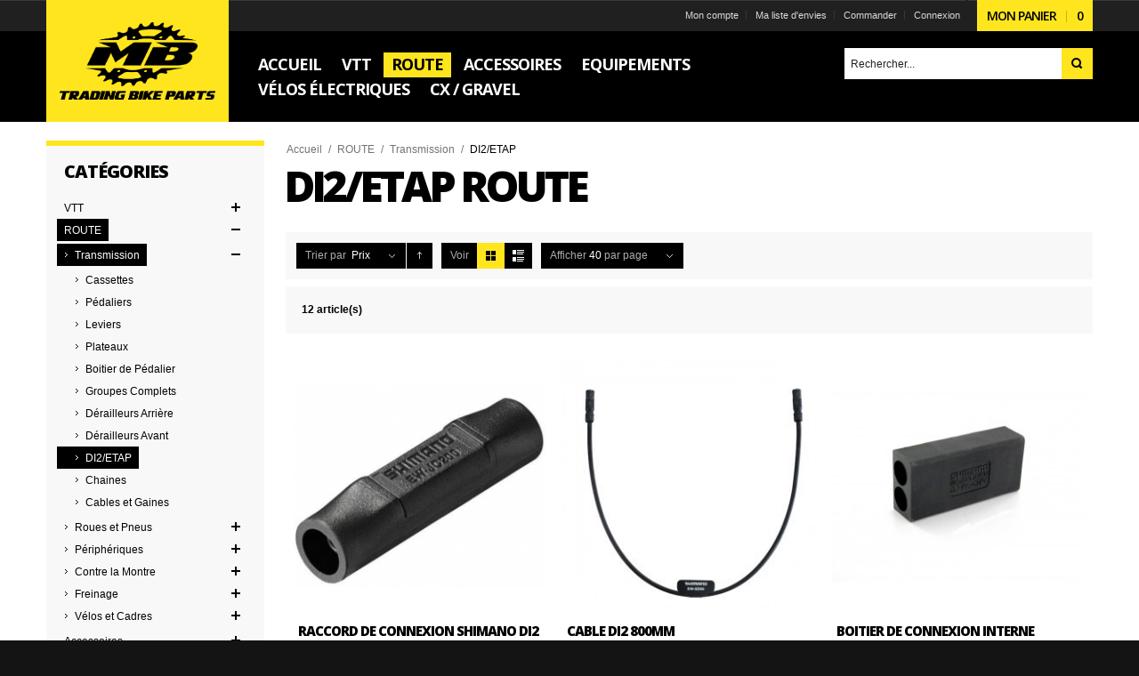

--- FILE ---
content_type: text/html; charset=UTF-8
request_url: https://www.mbtradingparts.com/route/transmission/di2.html
body_size: 14210
content:
<!doctype html>
<!-- paulirish.com/2008/conditional-stylesheets-vs-css-hacks-answer-neither/ -->
<!--[if lt IE 7]> <html class="no-js lt-ie9 lt-ie8 lt-ie7" lang="fr"> <![endif]-->
<!--[if IE 7]>    <html class="no-js lt-ie9 lt-ie8" lang="fr"> <![endif]-->
<!--[if IE 8]>    <html class="no-js lt-ie9" lang="fr" xmlns:fb="http://www.facebook.com/2008/fbml"> <![endif]-->
<!-- Consider adding a manifest.appcache: h5bp.com/d/Offline -->
<!--[if gt IE 8]><!--> <html class="no-js" lang="fr"> <!--<![endif]-->
<head>
	<!--[if IE]><meta http-equiv="X-UA-Compatible" content="IE=edge,chrome=1" /><![endif]-->
<meta name="viewport" content="width=device-width, initial-scale=1"/>
<meta http-equiv="Content-Type" content="text/html; charset=utf-8"/>
<title>DI2/ETAP Route</title>
<meta name="description" content="Large choix de DI2/ETAP en stock ! Mb Trading Parts votre distributeur de DI2/ETAP ROUTE à prix imbattables et livrés en 24/48h !"/>
<meta name="keywords" content="DI2/ETAP"/>
<meta name="robots" content="INDEX,FOLLOW"/>
<link rel="icon" href="https://www.mbtradingparts.com/skin/frontend/athlete/default/favicon.ico" type="image/x-icon"/>
<link rel="shortcut icon" href="https://www.mbtradingparts.com/skin/frontend/athlete/default/favicon.ico" type="image/x-icon"/>
<link rel="apple-touch-icon" href="https://www.mbtradingparts.com/skin/frontend/athlete/default/apple-touch-icon.png"/>
<link rel="apple-touch-icon" sizes="72x72" href="https://www.mbtradingparts.com/skin/frontend/athlete/default/apple-touch-icon-72x72.png"/>
<link rel="apple-touch-icon" sizes="114x114" href="https://www.mbtradingparts.com/skin/frontend/athlete/default/apple-touch-icon-114x114.png"/>
<!--[if lt IE 7]>
<script type="text/javascript">
	//<![CDATA[
    var BLANK_URL = 'https://www.mbtradingparts.com/js/blank.html';
    var BLANK_IMG = 'https://www.mbtradingparts.com/js/spacer.gif';
//]]>
</script>
<![endif]-->
<script type="text/javascript">
	//<![CDATA[
	var Athlete = {};
	Athlete.url = 'https://www.mbtradingparts.com/';
	Athlete.store = 'default';
	Athlete.header_search = 1;
	Athlete.button_icons = 'black';
	Athlete.text = {};
	Athlete.text.out_of = '%s sur 5';
		Athlete.login_bg = '//www.mbtradingparts.com/media/olegnax/athlete/default/shutterstock_221069368.jpg';
		Athlete.totop = 0;
	Athlete.responsive = 1;
	Athlete.sticky = 0;
	Athlete.breakpoints = [426,756,960,1200,1300,1380,1520];
	//]]>
</script>
<link rel="stylesheet" type="text/css" href="https://www.mbtradingparts.com/media/css_secure/802d6e529a55e7ebebf2a63fb4362d4b.css" />
<link rel="stylesheet" type="text/css" href="https://www.mbtradingparts.com/media/css_secure/af57e9efc51b1b269bd00d69de83e768.css" media="all" />
<link rel="stylesheet" type="text/css" href="https://www.mbtradingparts.com/media/css_secure/bb313d1a4b4cd134de50d5609f28b919.css" media="print" />
<script type="text/javascript" src="https://www.mbtradingparts.com/media/js/f95be543110dcfef24e556695412a012.js"></script>
<script type="text/javascript" src="https://www.mbtradingparts.com/media/js/7993a813b193206bebf3c9a928a675e4.js" defer></script>
<link rel="canonical" href="http://www.mbtradingparts.com/route/transmission/di2.html" />
<!--[if lt IE 8]>
<link rel="stylesheet" type="text/css" href="https://www.mbtradingparts.com/media/css_secure/521acca136efb945046532410b4f8cc9.css" media="all" />
<![endif]-->
<!--[if lt IE 7]>
<script type="text/javascript" src="https://www.mbtradingparts.com/media/js/14504745caa5f3364fa28f72e74fe3be.js"></script>
<![endif]-->
<!--[if lt IE 9]>
<link rel="stylesheet" type="text/css" href="https://www.mbtradingparts.com/media/css_secure/e64ce8f1c03bad15f1d7f29af9d8195a.css" media="all" />
<script type="text/javascript" src="https://www.mbtradingparts.com/media/js/37db0cde09b44d4188f509a72809586d.js"></script>
<![endif]-->
	<link href='//fonts.googleapis.com/css?family=Open+Sans:300,400,600,700,800' rel='stylesheet' type='text/css'>

<script type="text/javascript">
//<![CDATA[
Mage.Cookies.path     = '/';
Mage.Cookies.domain   = '.www.mbtradingparts.com';
//]]>
</script>

<script type="text/javascript">
//<![CDATA[
optionalZipCountries = ["IE","PA","HK","MO"];
//]]>
</script>
<script type="text/javascript">//<![CDATA[
        var Translator = new Translate({"HTML tags are not allowed":"Les balises HTML ne sont pas autoris\u00e9es","Please select an option.":"S\u00e9lectionnez une option","This is a required field.":"Ce champ est obligatoire.","Please enter a valid number in this field.":"Veuillez saisir un nombre valide.","The value is not within the specified range.":"La valeur n'est pas dans la plage sp\u00e9cifi\u00e9e.","Please use numbers only in this field. Please avoid spaces or other characters such as dots or commas.":"Seuls les chiffres sont autoris\u00e9s dans ce champ. \u00c9vitez les espaces ou autres caract\u00e8res tels que les points ou les virgules.","Please use letters only (a-z or A-Z) in this field.":"Veuillez utiliser uniquement des lettres (a-z ou A-Z) dans ce champ.","Please use only letters (a-z), numbers (0-9) or underscore(_) in this field, first character should be a letter.":"Veuillez utiliser uniquement des lettres (a-z), des chiffres (0-9) ou underscore (_) dans ce champ, en commen\u00e7ant par une lettre.","Please use only letters (a-z or A-Z) or numbers (0-9) only in this field. No spaces or other characters are allowed.":"Veuillez utiliser uniquement des lettres (a-z) ou des chiffres (0-9) dans ce champ. Les espaces et autres caract\u00e8res ne sont pas autoris\u00e9s.","Please use only letters (a-z or A-Z) or numbers (0-9) or spaces and # only in this field.":"Veuillez utiliser uniquement des lettres (a-z), des chiffres (0-9), des espaces ou des di\u00e8ses (#) dans ce champ.","Please enter a valid phone number. For example (123) 456-7890 or 123-456-7890.":"Veuillez saisir un num\u00e9ro de t\u00e9l\u00e9phone valide.","Please enter a valid fax number. For example (123) 456-7890 or 123-456-7890.":"Veuillez saisir un num\u00e9ro de fax valide. Par exemple 0123456789.","Please enter a valid date.":"Veuillez saisir une date valide.","Please enter a valid email address. For example johndoe@domain.com.":"Veuillez saisir une adresse email valide. Par exemple prenom.nom@domaine.com","Please use only visible characters and spaces.":"Veuillez utiliser uniquement des caract\u00e8res visibles et des espaces.","Please enter 6 or more characters. Leading or trailing spaces will be ignored.":"Veuillez saisir au moins 6 caract\u00e8res. Les espaces en d\u00e9but ou en fin de cha\u00eene seront ignor\u00e9s.","Please enter 7 or more characters. Password should contain both numeric and alphabetic characters.":"Veuillez saisir au moins 7 caract\u00e8res. Le mot de passe doit contenir \u00e0 la fois des caract\u00e8res num\u00e9riques et alphab\u00e9tiques.","Please make sure your passwords match.":"V\u00e9rifiez que vos mots de passe concordent.","Please enter a valid URL. Protocol is required (http:\/\/, https:\/\/ or ftp:\/\/)":"Veuillez saisir une URL valide. Le protocole est obligatire (http:\/\/, https:\/\/ ou ftp:\/\/)","Please enter a valid URL. For example http:\/\/www.example.com or www.example.com":"Veuillez saisir une URL valide. Par exemple http:\/\/www.exemple.com ou www.exemple.com","Please enter a valid URL Key. For example \"example-page\", \"example-page.html\" or \"anotherlevel\/example-page\".":"Veuillez saisir une URL valide. Par exemple \"page-exemple\", \"page-exemple.html\" ou \"niveau\/page-exemple\".","Please enter a valid XML-identifier. For example something_1, block5, id-4.":"Veuillez saisir un identifiant XML valide. Par exemple, quelquechose_1, bloc5, id-4.","Please enter a valid social security number. For example 123-45-6789.":"Veuillez saisir un num\u00e9ro de s\u00e9curit\u00e9 sociale valide. Par exemple 123-45-6789.","Please enter a valid zip code. For example 90602 or 90602-1234.":"Veuillez saisir un code postal valide. Par exemple 92100.","Please enter a valid zip code.":"Veuillez saisir un code postal valide.","Please use this date format: dd\/mm\/yyyy. For example 17\/03\/2006 for the 17th of March, 2006.":"Veuillez utiliser ce format de date : jj\/mm\/aaaa. Par exemple, 21\/12\/2012 pour le 21 D\u00e9cembre 2012.","Please enter a valid $ amount. For example $100.00.":"Veuillez saisir un montant valide. Par exemple 100.00 \u20ac.","Please select one of the above options.":"Veuillez choisir une des options ci-dessus.","Please select one of the options.":"Veuillez choisir une des options.","Please select State\/Province.":"Veuillez choisir un \u00e9tat\/province.","Please enter a number greater than 0 in this field.":"Veuillez saisir un nombre sup\u00e9rieur \u00e0 0 dans ce champ.","Please enter a number 0 or greater in this field.":"Veuillez saisir un nombre sup\u00e9rieur ou \u00e9gal \u00e0 0 dans ce champ.","Please enter a valid credit card number.":"Veuillez saisir un num\u00e9ro de carte bancaire valide.","Credit card number does not match credit card type.":"Le num\u00e9ro de carte ne correspond pas au type de carte.","Card type does not match credit card number.":"Le type de carte ne correspond pas au num\u00e9ro de carte.","Incorrect credit card expiration date.":"Mauvaise date d'expiration de carte de cr\u00e9dit.","Please enter a valid credit card verification number.":"Veuillez saisir un num\u00e9ro de v\u00e9rification de carte bancaire valide.","Please use only letters (a-z or A-Z), numbers (0-9) or underscore(_) in this field, first character should be a letter.":"Utilisez uniquement des lettres (a-z ou A-Z), des chiffres (0-9) ou des underscores (_) dans ce champ. Le premier caract\u00e8re doit \u00eatre une lettre.","Please input a valid CSS-length. For example 100px or 77pt or 20em or .5ex or 50%.":"Veuillez saisir une longueur CSS valide. Par exemple 100px ou 77pt ou 20 em ou .5ex ou 50%.","Text length does not satisfy specified text range.":"La longueur du texte ne satisfait pas la plage de texte sp\u00e9cifi\u00e9e.","Please enter a number lower than 100.":"Veuillez saisir un nombre inf\u00e9rieur \u00e0 100.","Please select a file":"S\u00e9lectionnez un fichier","Please enter issue number or start date for switch\/solo card type.":"Veuillez saisir le num\u00e9ro de probl\u00e8me ou une date de d\u00e9but pour le type de carte switch\/solo.","Please wait, loading...":"Veuillez patienter, chargement en cours...","This date is a required value.":"Cette date est obligatoire.","Please enter a valid day (1-%d).":"Veuillez saisir un jour valide (1-%d).","Please enter a valid month (1-12).":"Veuillez saisir un mois valide (1-12).","Please enter a valid year (1900-%d).":"Veuillez saisir une ann\u00e9e valide (1900-%d).","Please enter a valid full date":"Veuillez saisir une date compl\u00e8te valide.","Please enter a valid date between %s and %s":"Veuillez saisir une date valide entre %s et %s","Please enter a valid date equal to or greater than %s":"Veuillez saisir une date valide sup\u00e9rieure ou \u00e9gale \u00e0 %s","Please enter a valid date less than or equal to %s":"Veuillez saisir une date valide inf\u00e9rieure ou \u00e9gale \u00e0 %s","Complete":"Termin\u00e9e","Add Products":"Ajouter des produits","Please choose to register or to checkout as a guest":"Choisissez de vous enregistrer ou de passer votre commande en tant qu'invit\u00e9","Your order cannot be completed at this time as there is no shipping methods available for it. Please make necessary changes in your shipping address.":"Vous ne pouvez pas continuer votre commande car aucun mode de livraison n'est disponible pour votre adresse.","Please specify shipping method.":"Choisissez un mode de livraison.","Your order cannot be completed at this time as there is no payment methods available for it.":"Vous ne pouvez pas continuer votre commande car aucun mode de paiement n'est disponible.","Please specify payment method.":"Choisissez un mode de paiement.","Insert Widget...":"Ins\u00e9rer un widget...","Add to Cart":"Ajouter au panier","In Stock":"En stock","Out of Stock":"\u00c9puis\u00e9"});
        //]]></script></head>
<body class="  catalog-category-view categorypath-route-transmission-di2-html category-di2">

<!-- Prompt IE 6 users to install Chrome Frame. Remove this if you support IE 6.
     chromium.org/developers/how-tos/chrome-frame-getting-started -->
<!--[if lt IE 7]><p class=chromeframe>Your browser is <em>ancient!</em> <a href="http://browsehappy.com/">Upgrade to a different browser</a> or <a href="http://www.google.com/chromeframe/?redirect=true">install Google Chrome Frame</a> to experience this site.</p><![endif]-->
<div class="widget widget-static-block"><!-- Google Tag Manager --><noscript><iframe src="//www.googletagmanager.com/ns.html?id=GTM-PVNZRB"
height="0" width="0" style="display:none;visibility:hidden"></iframe></noscript>
<script type="text/javascript">// <![CDATA[
(function(w,d,s,l,i){w[l]=w[l]||[];w[l].push({'gtm.start':
new Date().getTime(),event:'gtm.js'});var f=d.getElementsByTagName(s)[0],
j=d.createElement(s),dl=l!='dataLayer'?'&l='+l:'';j.async=true;j.src=
'//www.googletagmanager.com/gtm.js?id='+i+dl;f.parentNode.insertBefore(j,f);
})(window,document,'script','dataLayer','GTM-PVNZRB');
// ]]></script>
<!-- End Google Tag Manager --></div>
<div class="wrapper">
        <noscript>
        <div class="global-site-notice noscript">
            <div class="notice-inner">
                <p>
                    <strong>Javascript est désactivé dans votre navigateur.</strong><br />
                    Javascript doit être activé dans votre navigateur pour utiliser toutes les fonctionnalités de ce site.                </p>
            </div>
        </div>
    </noscript>
    <div class="page">
        	<div class="header-container full-header ">
		<div class="header header-1 row">
			<div class="grid_18">
				<div class="table-container">
					<div class="table-cell v-align-cell logo-container">
						<div class="logo-container-indent">
															<a href="http://www.mbtradingparts.com/" title="MB Trading Parts" class="logo">
									<strong>MB Trading Parts</strong>
									<p><img alt="Athlete Premium magento theme" src="https://www.mbtradingparts.com/media/wysiwyg/olegnax/athlete/logo.png" height="87" width="175" /></p>								</a>
													</div>
					</div>
										<div class="table-cell header-info-container">
						<div class="relative">
							<div class="top-links-container ">
								<!-- cart BOF -->
<div class="header-switch header-cart">
	<a class="header-switch-trigger summary icon-black" href="http://www.mbtradingparts.com/checkout/cart/">
		<span>Mon panier</span><span class="qty">0</span>	</a>
	<div class="header-dropdown">
		<div class="cart-promotion"><p><strong></strong></p></div>							<p class="a-center">Votre panier est vide.</p>
			</div>
</div>
<!-- cart EOF -->
								<div class="top-links"><ul class="links">
                     <li class="first" ><a href="https://www.mbtradingparts.com/customer/account/" title="Mon compte" >Mon compte</a></li>
                                <li ><a href="https://www.mbtradingparts.com/wishlist/" title="Ma liste d'envies" >Ma liste d'envies</a></li>
                                <li ><a href="https://www.mbtradingparts.com/checkout/" title="Commander" class="top-link-checkout">Commander</a></li>
                                <li class=" last" ><a href="https://www.mbtradingparts.com/customer/account/login/" title="Connexion" >Connexion</a></li>
            </ul>
</div>
								<div class="clear"></div>
							</div>
							<div class="nav-search-container search-visible">
								<form id="search_mini_form" action="https://www.mbtradingparts.com/catalogsearch/result/" method="get">
    <div class="form-search">
	    <button type="submit" title="Chercher" class="button icon-black"><span><span>Chercher</span></span></button>
	    <label for="search">Rechercher :</label>
        <div class="input-overflow"><input id="search" type="text" name="q" value="" class="input-text" maxlength="128" /></div>
        <div id="search_autocomplete" class="search-autocomplete"></div>
        <script type="text/javascript">
        //<![CDATA[
            var searchForm = new Varien.searchForm('search_mini_form', 'search', 'Rechercher...');
            searchForm.initAutocomplete('https://www.mbtradingparts.com/catalogsearch/ajax/suggest/', 'search_autocomplete');
        //]]>
        </script>
    </div>
</form>
										<div class="nav-container olegnaxmegamenu icons-black">
		<div class="nav-top-title"><div class="icon"><span></span><span></span><span></span></div><a href="#">Navigation</a></div>
		<ul id="nav">
							<li class="level0 level-top home-block">
					<a href="http://www.mbtradingparts.com/"><span>Accueil</span></a>
				</li>
						<li  class="level0 nav-1 first  level-top wide parent"><a href="http://www.mbtradingparts.com/vtt.html" ><span>VTT</span></a><div class="megamenu-dropdown"><div class="megamenu-block-col megamenu-block-col-6"><ul class="level0"><li  class="level1 nav-1-1 first parent"><a href="http://www.mbtradingparts.com/vtt/transmission.html" ><span>Transmission</span></a><div class="megamenu-dropdown"><ul class="level1"><li  class="level2 nav-1-1-1 first"><a href="http://www.mbtradingparts.com/vtt/transmission/cassettes.html" ><span>Cassettes </span></a></li><li  class="level2 nav-1-1-2"><a href="http://www.mbtradingparts.com/vtt/transmission/pedaliers.html" ><span>Pédaliers</span></a></li><li  class="level2 nav-1-1-3"><a href="http://www.mbtradingparts.com/vtt/transmission/plateaux.html" ><span>Plateaux</span></a></li><li  class="level2 nav-1-1-4"><a href="http://www.mbtradingparts.com/vtt/transmission/derailleurs-arriere.html" ><span>Dérailleurs arrière</span></a></li><li  class="level2 nav-1-1-5"><a href="http://www.mbtradingparts.com/vtt/transmission/galets.html" ><span>Galets</span></a></li><li  class="level2 nav-1-1-6"><a href="http://www.mbtradingparts.com/vtt/transmission/manettes.html" ><span>Manettes</span></a></li><li  class="level2 nav-1-1-7"><a href="http://www.mbtradingparts.com/vtt/transmission/chaines.html" ><span>Chaines</span></a></li><li  class="level2 nav-1-1-8"><a href="http://www.mbtradingparts.com/vtt/transmission/boitier-de-pedalier.html" ><span>Boitier de Pédalier</span></a></li><li  class="level2 nav-1-1-9"><a href="http://www.mbtradingparts.com/vtt/transmission/cables-et-gaines.html" ><span>Cables et Gaines</span></a></li><li  class="level2 nav-1-1-10"><a href="http://www.mbtradingparts.com/vtt/transmission/derailleur-avant-vtt.html" ><span>Dérailleur avant </span></a></li><li  class="level2 nav-1-1-11 last"><a href="http://www.mbtradingparts.com/vtt/transmission/groupes-complets.html" ><span>Groupes complets</span></a></li></ul><div class="clear"></div></div></li><li  class="level1 nav-1-2 parent"><a href="http://www.mbtradingparts.com/vtt/roues-et-pneus.html" ><span>Roues et Pneus</span></a><div class="megamenu-dropdown"><ul class="level1"><li  class="level2 nav-1-2-1 first"><a href="http://www.mbtradingparts.com/vtt/roues-et-pneus/chambre-a-air.html" ><span>Chambre a air</span></a></li><li  class="level2 nav-1-2-2"><a href="http://www.mbtradingparts.com/vtt/roues-et-pneus/pneus-27-5p.html" ><span>Pneus 27,5p</span></a></li><li  class="level2 nav-1-2-3"><a href="http://www.mbtradingparts.com/vtt/roues-et-pneus/pneus-29p.html" ><span>Pneus 29p</span></a></li><li  class="level2 nav-1-2-4"><a href="http://www.mbtradingparts.com/vtt/roues-et-pneus/roues-29p.html" ><span>Roues 29P</span></a></li><li  class="level2 nav-1-2-5 last"><a href="http://www.mbtradingparts.com/vtt/roues-et-pneus/preventifs-et-reparations.html" ><span>Préventifs et Réparations</span></a></li></ul><div class="clear"></div></div></li><li  class="level1 nav-1-3 parent"><a href="http://www.mbtradingparts.com/vtt/peripheriques.html" ><span>Périphériques</span></a><div class="megamenu-dropdown"><ul class="level1"><li  class="level2 nav-1-3-1 first"><a href="http://www.mbtradingparts.com/vtt/peripheriques/selles.html" ><span>Selles</span></a></li><li  class="level2 nav-1-3-2"><a href="http://www.mbtradingparts.com/vtt/peripheriques/grips-poignees.html" ><span>Grips-Poignées</span></a></li><li  class="level2 nav-1-3-3"><a href="http://www.mbtradingparts.com/vtt/peripheriques/pedales.html" ><span>Pédales</span></a></li><li  class="level2 nav-1-3-4"><a href="http://www.mbtradingparts.com/vtt/peripheriques/tiges-de-selle.html" ><span>Tiges de Selle</span></a></li><li  class="level2 nav-1-3-5"><a href="http://www.mbtradingparts.com/vtt/peripheriques/jeu-de-direction.html" ><span>Jeu de direction</span></a></li><li  class="level2 nav-1-3-6"><a href="http://www.mbtradingparts.com/vtt/peripheriques/cintres.html" ><span>Cintres</span></a></li><li  class="level2 nav-1-3-7 last"><a href="http://www.mbtradingparts.com/vtt/peripheriques/potences.html" ><span>Potences</span></a></li></ul><div class="clear"></div></div></li><li  class="level1 nav-1-4 parent"><a href="http://www.mbtradingparts.com/vtt/fourches.html" ><span>Fourches</span></a><div class="megamenu-dropdown"><ul class="level1"><li  class="level2 nav-1-4-1 first"><a href="http://www.mbtradingparts.com/vtt/fourches/fourches-29p.html" ><span>Fourches 29P</span></a></li><li  class="level2 nav-1-4-2 last"><a href="http://www.mbtradingparts.com/vtt/fourches/fourches-27-5p.html" ><span>Fourches 27,5P</span></a></li></ul><div class="clear"></div></div></li><li  class="level1 nav-1-5 parent"><a href="http://www.mbtradingparts.com/vtt/freinage.html" ><span>Freinage</span></a><div class="megamenu-dropdown"><ul class="level1"><li  class="level2 nav-1-5-1 first"><a href="http://www.mbtradingparts.com/vtt/freinage/freins-a-disques.html" ><span>Freins à disques</span></a></li><li  class="level2 nav-1-5-2"><a href="http://www.mbtradingparts.com/vtt/freinage/disques.html" ><span>Disques </span></a></li><li  class="level2 nav-1-5-3 last"><a href="http://www.mbtradingparts.com/vtt/freinage/plaquettes-de-freins.html" ><span>Plaquettes de freins</span></a></li></ul><div class="clear"></div></div></li><li  class="level1 nav-1-6 last parent"><a href="http://www.mbtradingparts.com/vtt/velos-et-cadres.html" ><span>Vélos et Cadres</span></a><div class="megamenu-dropdown"><ul class="level1"><li  class="level2 nav-1-6-1 first"><a href="http://www.mbtradingparts.com/vtt/velos-et-cadres/cadres-vtt.html" ><span>Cadres VTT</span></a></li><li  class="level2 nav-1-6-2 last"><a href="http://www.mbtradingparts.com/vtt/velos-et-cadres/vtt-complet.html" ><span>VTT Complet</span></a></li></ul><div class="clear"></div></div></li></ul><div class="clear"></div></div><div class="megamenu-block-col megamenu-block-col-0"></div><div class="clear"></div></div></li><li  class="level0 nav-2 active  level-top wide parent"><a href="http://www.mbtradingparts.com/route.html" ><span>ROUTE</span></a><div class="megamenu-dropdown"><div class="megamenu-block-col megamenu-block-col-6"><ul class="level0"><li  class="level1 nav-2-1 first active parent"><a href="http://www.mbtradingparts.com/route/transmission.html" ><span>Transmission</span></a><div class="megamenu-dropdown"><ul class="level1"><li  class="level2 nav-2-1-1 first"><a href="http://www.mbtradingparts.com/route/transmission/cassettes.html" ><span>Cassettes</span></a></li><li  class="level2 nav-2-1-2"><a href="http://www.mbtradingparts.com/route/transmission/pedaliers.html" ><span>Pédaliers</span></a></li><li  class="level2 nav-2-1-3"><a href="http://www.mbtradingparts.com/route/transmission/leviers.html" ><span>Leviers</span></a></li><li  class="level2 nav-2-1-4"><a href="http://www.mbtradingparts.com/route/transmission/plateaux.html" ><span>Plateaux</span></a></li><li  class="level2 nav-2-1-5"><a href="http://www.mbtradingparts.com/route/transmission/boitier-de-pedalier.html" ><span>Boitier de Pédalier</span></a></li><li  class="level2 nav-2-1-6"><a href="http://www.mbtradingparts.com/route/transmission/groupes-complets.html" ><span>Groupes Complets</span></a></li><li  class="level2 nav-2-1-7"><a href="http://www.mbtradingparts.com/route/transmission/derailleurs-arriere.html" ><span>Dérailleurs Arrière</span></a></li><li  class="level2 nav-2-1-8"><a href="http://www.mbtradingparts.com/route/transmission/derailleurs-avant.html" ><span>Dérailleurs Avant</span></a></li><li  class="level2 nav-2-1-9 active"><a href="http://www.mbtradingparts.com/route/transmission/di2.html" ><span>DI2/ETAP</span></a></li><li  class="level2 nav-2-1-10"><a href="http://www.mbtradingparts.com/route/transmission/chaines.html" ><span>Chaines</span></a></li><li  class="level2 nav-2-1-11 last"><a href="http://www.mbtradingparts.com/route/transmission/cables-et-gaines.html" ><span>Cables et Gaines</span></a></li></ul><div class="clear"></div></div></li><li  class="level1 nav-2-2 parent"><a href="http://www.mbtradingparts.com/route/roues-et-pneus.html" ><span>Roues et Pneus</span></a><div class="megamenu-dropdown"><ul class="level1"><li  class="level2 nav-2-2-1 first"><a href="http://www.mbtradingparts.com/route/roues-et-pneus/chambre-a-air.html" ><span>Chambre a air</span></a></li><li  class="level2 nav-2-2-2"><a href="http://www.mbtradingparts.com/route/roues-et-pneus/boyaux.html" ><span>Boyaux</span></a></li><li  class="level2 nav-2-2-3"><a href="http://www.mbtradingparts.com/route/roues-et-pneus/pneus.html" ><span>Pneus</span></a></li><li  class="level2 nav-2-2-4"><a href="http://www.mbtradingparts.com/route/roues-et-pneus/prolongateurs.html" ><span>prolongateurs</span></a></li><li  class="level2 nav-2-2-5"><a href="http://www.mbtradingparts.com/route/roues-et-pneus/fond-de-jante.html" ><span>Fond de jante</span></a></li><li  class="level2 nav-2-2-6"><a href="http://www.mbtradingparts.com/route/roues-et-pneus/roues.html" ><span>Roues</span></a></li><li  class="level2 nav-2-2-7"><a href="http://www.mbtradingparts.com/route/roues-et-pneus/rayons.html" ><span>Rayons</span></a></li><li  class="level2 nav-2-2-8"><a href="http://www.mbtradingparts.com/route/roues-et-pneus/colle-a-boyaux.html" ><span>Colle à boyaux</span></a></li><li  class="level2 nav-2-2-9 last"><a href="http://www.mbtradingparts.com/route/roues-et-pneus/preventifs-et-reparations.html" ><span>Préventifs et Réparations</span></a></li></ul><div class="clear"></div></div></li><li  class="level1 nav-2-3 parent"><a href="http://www.mbtradingparts.com/route/peripheriques.html" ><span>Périphériques</span></a><div class="megamenu-dropdown"><ul class="level1"><li  class="level2 nav-2-3-1 first"><a href="http://www.mbtradingparts.com/route/peripheriques/cintres.html" ><span>Cintres</span></a></li><li  class="level2 nav-2-3-2"><a href="http://www.mbtradingparts.com/route/peripheriques/potences.html" ><span>Potences</span></a></li><li  class="level2 nav-2-3-3"><a href="http://www.mbtradingparts.com/route/peripheriques/tiges-de-selle.html" ><span>Tiges de Selle</span></a></li><li  class="level2 nav-2-3-4"><a href="http://www.mbtradingparts.com/route/peripheriques/guidoline.html" ><span>Guidoline</span></a></li><li  class="level2 nav-2-3-5"><a href="http://www.mbtradingparts.com/route/peripheriques/selles.html" ><span>Selles</span></a></li><li  class="level2 nav-2-3-6"><a href="http://www.mbtradingparts.com/route/peripheriques/jeu-de-direction.html" ><span>Jeu de direction</span></a></li><li  class="level2 nav-2-3-7 last"><a href="http://www.mbtradingparts.com/route/peripheriques/pedales.html" ><span>Pedales</span></a></li></ul><div class="clear"></div></div></li><li  class="level1 nav-2-4 parent"><a href="http://www.mbtradingparts.com/route/contre-la-montre.html" ><span>Contre la Montre</span></a><div class="megamenu-dropdown"><ul class="level1"><li  class="level2 nav-2-4-1 first last"><a href="http://www.mbtradingparts.com/route/contre-la-montre/peripheriques.html" ><span>Périphériques</span></a></li></ul><div class="clear"></div></div></li><li  class="level1 nav-2-5 parent"><a href="http://www.mbtradingparts.com/route/freinage.html" ><span>Freinage</span></a><div class="megamenu-dropdown"><ul class="level1"><li  class="level2 nav-2-5-1 first"><a href="http://www.mbtradingparts.com/route/freinage/etriers.html" ><span>Étriers</span></a></li><li  class="level2 nav-2-5-2"><a href="http://www.mbtradingparts.com/route/freinage/patins.html" ><span>Patins </span></a></li><li  class="level2 nav-2-5-3 last"><a href="http://www.mbtradingparts.com/route/freinage/disques.html" ><span>Disques</span></a></li></ul><div class="clear"></div></div></li><li  class="level1 nav-2-6 last parent"><a href="http://www.mbtradingparts.com/route/velos-et-cadres.html" ><span>Vélos et Cadres</span></a><div class="megamenu-dropdown"><ul class="level1"><li  class="level2 nav-2-6-1 first"><a href="http://www.mbtradingparts.com/route/velos-et-cadres/cadres.html" ><span>Cadres</span></a></li><li  class="level2 nav-2-6-2 last"><a href="http://www.mbtradingparts.com/route/velos-et-cadres/velos.html" ><span>Vélos</span></a></li></ul><div class="clear"></div></div></li></ul><div class="clear"></div></div><div class="megamenu-block-col megamenu-block-col-0"></div><div class="clear"></div></div></li><li  class="level0 nav-3  level-top default parent"><a href="http://www.mbtradingparts.com/accessoires.html" ><span>Accessoires</span></a><div class="megamenu-dropdown"><ul class="level0"><li  class="level1 nav-3-1 first"><a href="http://www.mbtradingparts.com/accessoires/multi-outils.html" ><span>Multi-Outils</span></a></li><li  class="level1 nav-3-2"><a href="http://www.mbtradingparts.com/accessoires/pompes.html" ><span>Pompes</span></a></li><li  class="level1 nav-3-3"><a href="http://www.mbtradingparts.com/accessoires/compteurs-gps.html" ><span>Compteurs/GPS</span></a></li><li  class="level1 nav-3-4"><a href="http://www.mbtradingparts.com/accessoires/cremes-et-gels.html" ><span>Produits de massage</span></a></li><li  class="level1 nav-3-5"><a href="http://www.mbtradingparts.com/accessoires/produits-d-entretien.html" ><span>Produits d'entretien</span></a></li><li  class="level1 nav-3-6"><a href="http://www.mbtradingparts.com/accessoires/eclairage.html" ><span>Eclairage</span></a></li><li  class="level1 nav-3-7 last"><a href="http://www.mbtradingparts.com/accessoires/porte-bidons.html" ><span>Porte-bidons</span></a></li></ul><div class="clear"></div></div></li><li  class="level0 nav-4  level-top default parent"><a href="http://www.mbtradingparts.com/equipements.html" ><span>Equipements</span></a><div class="megamenu-dropdown"><ul class="level0"><li  class="level1 nav-4-1 first"><a href="http://www.mbtradingparts.com/equipements/lunettes.html" ><span>Lunettes</span></a></li><li  class="level1 nav-4-2"><a href="http://www.mbtradingparts.com/equipements/casques.html" ><span>Casques</span></a></li><li  class="level1 nav-4-3"><a href="http://www.mbtradingparts.com/equipements/chaussures-route.html" ><span>Chaussures</span></a></li><li  class="level1 nav-4-4 last parent"><a href="http://www.mbtradingparts.com/equipements/vetements.html" ><span>VETEMENTS</span></a><div class="megamenu-dropdown"><ul class="level1"><li  class="level2 nav-4-4-1 first"><a href="http://www.mbtradingparts.com/equipements/vetements/sous-vetements.html" ><span>Sous-Vêtements</span></a></li><li  class="level2 nav-4-4-2"><a href="http://www.mbtradingparts.com/equipements/vetements/maillots.html" ><span>Maillots</span></a></li><li  class="level2 nav-4-4-3 last"><a href="http://www.mbtradingparts.com/equipements/vetements/chaussettes.html" ><span>Chaussettes</span></a></li></ul><div class="clear"></div></div></li></ul><div class="clear"></div></div></li><li  class="level0 nav-5  level-top default parent"><a href="http://www.mbtradingparts.com/velos-electriques.html" ><span>Vélos électriques</span></a><div class="megamenu-dropdown"><ul class="level0"><li  class="level1 nav-5-1 first"><a href="http://www.mbtradingparts.com/velos-electriques/pneus.html" ><span>Pneus </span></a></li><li  class="level1 nav-5-2 last"><a href="http://www.mbtradingparts.com/velos-electriques/vae-ville.html" ><span>VAE BERTIN</span></a></li></ul><div class="clear"></div></div></li><li  class="level0 nav-6 last  level-top default parent"><a href="http://www.mbtradingparts.com/cx-gravel.html" ><span>CX / Gravel</span></a><div class="megamenu-dropdown"><ul class="level0"><li  class="level1 nav-6-1 first"><a href="http://www.mbtradingparts.com/cx-gravel/boyaux.html" ><span>Boyaux</span></a></li><li  class="level1 nav-6-2"><a href="http://www.mbtradingparts.com/cx-gravel/pneus.html" ><span>Pneus</span></a></li><li  class="level1 nav-6-3"><a href="http://www.mbtradingparts.com/cx-gravel/etriers.html" ><span>Etriers</span></a></li><li  class="level1 nav-6-4"><a href="http://www.mbtradingparts.com/cx-gravel/cadres.html" ><span>Cadres</span></a></li><li  class="level1 nav-6-5"><a href="http://www.mbtradingparts.com/cx-gravel/roues.html" ><span>Roues</span></a></li><li  class="level1 nav-6-6"><a href="http://www.mbtradingparts.com/cx-gravel/cintres.html" ><span>Cintres</span></a></li><li  class="level1 nav-6-7"><a href="http://www.mbtradingparts.com/cx-gravel/pedaliers.html" ><span>Pédaliers</span></a></li><li  class="level1 nav-6-8"><a href="http://www.mbtradingparts.com/cx-gravel/derailleur-arriere.html" ><span>Dérailleur arrière</span></a></li><li  class="level1 nav-6-9"><a href="http://www.mbtradingparts.com/cx-gravel/derailleur-avant.html" ><span>Dérailleur avant</span></a></li><li  class="level1 nav-6-10"><a href="http://www.mbtradingparts.com/cx-gravel/disques.html" ><span>Disques</span></a></li><li  class="level1 nav-6-11"><a href="http://www.mbtradingparts.com/cx-gravel/leviers.html" ><span>Leviers</span></a></li><li  class="level1 nav-6-12"><a href="http://www.mbtradingparts.com/cx-gravel/selle.html" ><span>Selle</span></a></li><li  class="level1 nav-6-13 last"><a href="http://www.mbtradingparts.com/cx-gravel/cassette.html" ><span>Cassette</span></a></li></ul><div class="clear"></div></div></li>					</ul>
	</div>
															</div>
						</div>
					</div>
				</div>
							</div>
		</div>
	</div>

	    <div class="main-container col-layouts col2-layout col2-left-layout">
		    <div class="content-container">
			    <div class="main row">
	                <div class="col-main-wrap">
						<div class="col-main grid_13">
														
        <div class="breadcrumbs">
        <ul>
                        <li style ="display: inline-block;" typeof="v:Breadcrumb">
                            <a href="http://www.mbtradingparts.com/" title="Accueil" rel="v:url" property="v:title">
                    Accueil                </a>
                                        <span>/</span>
                        </li>
                        <li style ="display: inline-block;" typeof="v:Breadcrumb">
                            <a href="http://www.mbtradingparts.com/route.html" title="ROUTE" rel="v:url" property="v:title">
                    ROUTE                </a>
                                        <span>/</span>
                        </li>
                        <li style ="display: inline-block;" typeof="v:Breadcrumb">
                            <a href="http://www.mbtradingparts.com/route/transmission.html" title="Transmission" rel="v:url" property="v:title">
                    Transmission                </a>
                                        <span>/</span>
                        </li>
                        <li style ="display: inline-block;" >
                            <strong>DI2/ETAP</strong>
                                    </li>
                    </ul>
    </div>

							<div class="page-title category-title">
        <h1>DI2/ETAP ROUTE</h1>
</div>





    <div class="category-products product-columns-2">
    	<div class="toolbar">

							<div class="sorter">
				<div class="sort-by">
					<div class="sort-by-wrap toolbar-switch icon-white">
						<div class="toolbar-title">
							<label>Trier par</label>
							<span class="current">Prix</span>
							<select onchange="setLocation(this.value)">
																	<option
										value="http://www.mbtradingparts.com/route/transmission/di2.html?dir=asc&order=position">
										Position									</option>
																	<option
										value="http://www.mbtradingparts.com/route/transmission/di2.html?dir=asc&order=name">
										Nom									</option>
																	<option
										value="http://www.mbtradingparts.com/route/transmission/di2.html?dir=asc&order=price" selected="selected">
										Prix									</option>
															</select>
						</div>
						<div class="toolbar-dropdown">
							<ul><li><a href="http://www.mbtradingparts.com/route/transmission/di2.html?dir=asc&order=position">Position</a></li><li><a href="http://www.mbtradingparts.com/route/transmission/di2.html?dir=asc&order=name">Nom</a></li><li class="selected"><a href="http://www.mbtradingparts.com/route/transmission/di2.html?dir=asc&order=price">Prix</a></li></ul>
						</div>
					</div>
											<a class="sort-by-arrow icon-white" href="http://www.mbtradingparts.com/route/transmission/di2.html?dir=desc&order=price"
						   title="Par ordre décroissant"><img class="i_asc_arrow v-middle" width="29" height="58"
								src="https://www.mbtradingparts.com/skin/frontend/athlete/default/images/i_asc_arrow.png"
								alt="Par ordre décroissant"></a>
									</div>

													<p class="view-mode icon-white">
																			<label>Voir</label>
																								<strong title="Grille"
									        class="grid">Grille</strong>
																																<a href="http://www.mbtradingparts.com/route/transmission/di2.html?mode=list" title="Liste"
									   class="list">Liste</a>
																										</p>
				
				<div class="limiter toolbar-switch icon-white">
					<div class="toolbar-title">
						<label>Afficher</label>
						<span class="current">40</span>
						<select onchange="setLocation(this.value)">
															<option
									value="http://www.mbtradingparts.com/route/transmission/di2.html?limit=40" selected="selected">
									40								</option>
													</select>
						par page					</div>
					<div class="toolbar-dropdown">
						<ul><li class="selected"><a href="http://www.mbtradingparts.com/route/transmission/di2.html?limit=40">40</a></li></ul>
					</div>

				</div>
			</div>
		
					<div class="pager">

				<p class="amount">
											<strong>12 article(s)</strong>
									</p>

				
    
    
    
    
    

			</div>
		
	</div>
        
    
            <ul class="products-grid">
    	    	    <li class="item  sale-product">
			<div class="item-wrap">
				<a href="http://www.mbtradingparts.com/route/transmission/di2/raccord-de-connexion-shimano-di2-ew-jc200-2-ports.html" title="RACCORD DE CONNEXION SHIMANO DI2 EW-JC200 2 PORTS" class="product-image">
															<img class="regular_img" id="product-original-image-1938" src="https://www.mbtradingparts.com/media/product/fc4/raccord-de-connexion-shimano-di2-ew-jc200-2-ports-3f4.png" data-srcX2="https://www.mbtradingparts.com/media/product/71e/raccord-de-connexion-shimano-di2-ew-jc200-2-ports-3f4.png" width="296" height="296" alt="RACCORD DE CONNEXION SHIMANO DI2 EW-JC200 2 PORTS" />				</a>
				<div class="product-hover">
										<h2 class="product-name"><a href="http://www.mbtradingparts.com/route/transmission/di2/raccord-de-connexion-shimano-di2-ew-jc200-2-ports.html" title="RACCORD DE CONNEXION SHIMANO DI2 EW-JC200 2 PORTS">RACCORD DE CONNEXION SHIMANO DI2 EW-JC200 2 PORTS</a></h2><br/>
															

                        
    <div class="price-box">
                                            
        
                            <p class="special-price">
                    <span class="price-label"></span>
                <span class="price" id="product-price-1938">
                    17,90 €                 </span>
                </p>
            
		    <p class="old-price">
                                    <span class="price-label"></span>
                    <span class="price" id="old-price-1938">
                        32,99 €                    </span>
                		    </p>

        
    
        </div>

					                                        
                    				</div>

				<div class="name">
					
	            <div class="actions">
	                                </div>
            </div>

			
			</div>
        </li>
        
        	    	    <li class="item  sale-product">
			<div class="item-wrap">
				<a href="http://www.mbtradingparts.com/route/transmission/di2/cable-di2-800mm.html" title="Cable DI2 800MM" class="product-image">
										<img id="product-collection-image-1123"  class="additional_img" src="https://www.mbtradingparts.com/media/product/7cf/cable-di2-800mm-0e8.jpg" data-srcX2="https://www.mbtradingparts.com/media/product/5ef/cable-di2-800mm-0e8.jpg" width="296" height="296" alt="Cable DI2 800MM" />					<img class="regular_img" id="product-original-image-1123" src="https://www.mbtradingparts.com/media/product/7cf/cable-di2-800mm-0e8.jpg" data-srcX2="https://www.mbtradingparts.com/media/product/5ef/cable-di2-800mm-0e8.jpg" width="296" height="296" alt="Cable DI2 800MM" />				</a>
				<div class="product-hover">
										<h2 class="product-name"><a href="http://www.mbtradingparts.com/route/transmission/di2/cable-di2-800mm.html" title="Cable DI2 800MM">Cable DI2 800MM</a></h2><br/>
															

                        
    <div class="price-box">
                                            
        
                            <p class="special-price">
                    <span class="price-label"></span>
                <span class="price" id="product-price-1123">
                    24,90 €                 </span>
                </p>
            
		    <p class="old-price">
                                    <span class="price-label"></span>
                    <span class="price" id="old-price-1123">
                        34,50 €                    </span>
                		    </p>

        
    
        </div>

					                                        
                    				</div>

				<div class="name">
					
	            <div class="actions">
	                                </div>
            </div>

			
			</div>
        </li>
        
        	    	    <li class="item  sale-product">
			<div class="item-wrap">
				<a href="http://www.mbtradingparts.com/route/transmission/di2/boitier-de-connexion-interne-shimano-sm-jc41.html" title="Boitier de Connexion Interne Shimano SM-JC41" class="product-image">
															<img class="regular_img" id="product-original-image-483" src="https://www.mbtradingparts.com/media/product/5ef/boitier-de-connexion-interne-shimano-sm-jc41-cd7.jpg" data-srcX2="https://www.mbtradingparts.com/media/product/418/boitier-de-connexion-interne-shimano-sm-jc41-cd7.jpg" width="296" height="296" alt="Boitier de Connexion Interne Shimano SM-JC41" />				</a>
				<div class="product-hover">
										<h2 class="product-name"><a href="http://www.mbtradingparts.com/route/transmission/di2/boitier-de-connexion-interne-shimano-sm-jc41.html" title="Boitier de Connexion Interne Shimano SM-JC41">Boitier de Connexion Interne Shimano SM-JC41</a></h2><br/>
															

                        
    <div class="price-box">
                                            
        
                            <p class="special-price">
                    <span class="price-label"></span>
                <span class="price" id="product-price-483">
                    27,90 €                 </span>
                </p>
            
		    <p class="old-price">
                                    <span class="price-label"></span>
                    <span class="price" id="old-price-483">
                        46,99 €                    </span>
                		    </p>

        
    
        </div>

					                                        
                    				</div>

				<div class="name">
					
	            <div class="actions">
	                                </div>
            </div>

			
			</div>
        </li>
        
        	    	    <li class="item  sale-product">
			<div class="item-wrap">
				<a href="http://www.mbtradingparts.com/cx-gravel/chargeur-de-batterie-sram-batterie-e-tap-axs.html" title="Chargeur de Batterie Sram Batterie E-Tap - AXS" class="product-image">
															<img class="regular_img" id="product-original-image-2623" src="https://www.mbtradingparts.com/media/product/cfc/chargeur-de-batterie-sram-batterie-e-tap-axs-195.jpg" data-srcX2="https://www.mbtradingparts.com/media/product/27b/chargeur-de-batterie-sram-batterie-e-tap-axs-195.jpg" width="296" height="296" alt="Chargeur de Batterie Sram Batterie E-Tap - AXS" />				</a>
				<div class="product-hover">
										<h2 class="product-name"><a href="http://www.mbtradingparts.com/cx-gravel/chargeur-de-batterie-sram-batterie-e-tap-axs.html" title="Chargeur de Batterie Sram Batterie E-Tap - AXS">Chargeur de Batterie Sram Batterie E-Tap - AXS</a></h2><br/>
															

                        
    <div class="price-box">
                                            
        
                            <p class="special-price">
                    <span class="price-label"></span>
                <span class="price" id="product-price-2623">
                    27,90 €                 </span>
                </p>
            
		    <p class="old-price">
                                    <span class="price-label"></span>
                    <span class="price" id="old-price-2623">
                        52,00 €                    </span>
                		    </p>

        
    
        </div>

					                                        
                    				</div>

				<div class="name">
					
	            <div class="actions">
	                                </div>
            </div>

			
			</div>
        </li>
        
        	    	    <li class="item  sale-product">
			<div class="item-wrap">
				<a href="http://www.mbtradingparts.com/route/transmission/di2/cable-chargeur-shimano-di2-ew-ec300-1700.html" title="CABLE CHARGEUR SHIMANO DI2 EW-EC300 1700" class="product-image">
															<img class="regular_img" id="product-original-image-2686" src="https://www.mbtradingparts.com/media/product/2cf/cable-chargeur-shimano-di2-ew-ec300-1700-088.png" data-srcX2="https://www.mbtradingparts.com/media/product/ac0/cable-chargeur-shimano-di2-ew-ec300-1700-088.png" width="296" height="296" alt="CABLE CHARGEUR SHIMANO DI2 EW-EC300 1700" />				</a>
				<div class="product-hover">
										<h2 class="product-name"><a href="http://www.mbtradingparts.com/route/transmission/di2/cable-chargeur-shimano-di2-ew-ec300-1700.html" title="CABLE CHARGEUR SHIMANO DI2 EW-EC300 1700">CABLE CHARGEUR SHIMANO DI2 EW-EC300 1700</a></h2><br/>
															

                        
    <div class="price-box">
                                            
        
                            <p class="special-price">
                    <span class="price-label"></span>
                <span class="price" id="product-price-2686">
                    41,90 €                 </span>
                </p>
            
		    <p class="old-price">
                                    <span class="price-label"></span>
                    <span class="price" id="old-price-2686">
                        49,99 €                    </span>
                		    </p>

        
    
        </div>

					                                        
                    				</div>

				<div class="name">
					
	            <div class="actions">
	                                </div>
            </div>

			
			</div>
        </li>
        
        	    	    <li class="item  sale-product">
			<div class="item-wrap">
				<a href="http://www.mbtradingparts.com/route/transmission/di2/batterie-sram-etap-axs-red-force-rival-xx1-x01-gx-reverb.html" title="Batterie Sram Etap/AXS (Red/Force/Rival/XX1/X01/GX/Reverb)" class="product-image">
															<img class="regular_img" id="product-original-image-2625" src="https://www.mbtradingparts.com/media/product/52f/batterie-sram-etap-axs-red-force-rival-xx1-x01-gx-reverb-a3f.png" data-srcX2="https://www.mbtradingparts.com/media/product/347/batterie-sram-etap-axs-red-force-rival-xx1-x01-gx-reverb-a3f.png" width="296" height="296" alt="Batterie Sram Etap/AXS (Red/Force/Rival/XX1/X01/GX/Reverb)" />				</a>
				<div class="product-hover">
										<h2 class="product-name"><a href="http://www.mbtradingparts.com/route/transmission/di2/batterie-sram-etap-axs-red-force-rival-xx1-x01-gx-reverb.html" title="Batterie Sram Etap/AXS (Red/Force/Rival/XX1/X01/GX/Reverb)">Batterie Sram Etap/AXS (Red/Force/Rival/XX1/X01/GX/Reverb)</a></h2><br/>
															

                        
    <div class="price-box">
                                            
        
                            <p class="special-price">
                    <span class="price-label"></span>
                <span class="price" id="product-price-2625">
                    42,90 €                 </span>
                </p>
            
		    <p class="old-price">
                                    <span class="price-label"></span>
                    <span class="price" id="old-price-2625">
                        63,00 €                    </span>
                		    </p>

        
    
        </div>

					                                        
                    				</div>

				<div class="name">
					
	            <div class="actions">
	                                </div>
            </div>

			
			</div>
        </li>
        
        	    	    <li class="item  sale-product">
			<div class="item-wrap">
				<a href="http://www.mbtradingparts.com/route/transmission/di2/jonction-en-y-ew-jc130-mm-connecteur-etube.html" title="Jonction En Y EW-JC130-MM, Connecteur Etube" class="product-image">
															<img class="regular_img" id="product-original-image-2340" src="https://www.mbtradingparts.com/media/product/bea/jonction-en-y-ew-jc130-mm-connecteur-etube-9bd.png" data-srcX2="https://www.mbtradingparts.com/media/product/978/jonction-en-y-ew-jc130-mm-connecteur-etube-9bd.png" width="296" height="296" alt="Jonction En Y EW-JC130-MM, Connecteur Etube" />				</a>
				<div class="product-hover">
										<h2 class="product-name"><a href="http://www.mbtradingparts.com/route/transmission/di2/jonction-en-y-ew-jc130-mm-connecteur-etube.html" title="Jonction En Y EW-JC130-MM, Connecteur Etube">Jonction En Y EW-JC130-MM, Connecteur Etube</a></h2><br/>
															

                        
    <div class="price-box">
                                            
        
                            <p class="special-price">
                    <span class="price-label"></span>
                <span class="price" id="product-price-2340">
                    54,90 €                 </span>
                </p>
            
		    <p class="old-price">
                                    <span class="price-label"></span>
                    <span class="price" id="old-price-2340">
                        94,49 €                    </span>
                		    </p>

        
    
        </div>

					                                        
                    				</div>

				<div class="name">
					
	            <div class="actions">
	                                </div>
            </div>

			
			</div>
        </li>
        
        	    	    <li class="item  sale-product">
			<div class="item-wrap">
				<a href="http://www.mbtradingparts.com/route/transmission/di2/boitier-de-junction-shimano-di2-rs910.html" title="Boitier de Junction  Shimano Di2 RS910 " class="product-image">
															<img class="regular_img" id="product-original-image-1523" src="https://www.mbtradingparts.com/media/product/635/boitier-de-junction-shimano-di2-rs910-eac.jpg" data-srcX2="https://www.mbtradingparts.com/media/product/409/boitier-de-junction-shimano-di2-rs910-eac.jpg" width="296" height="296" alt="Boitier de Junction  Shimano Di2 RS910 " />				</a>
				<div class="product-hover">
										<h2 class="product-name"><a href="http://www.mbtradingparts.com/route/transmission/di2/boitier-de-junction-shimano-di2-rs910.html" title="Boitier de Junction  Shimano Di2 RS910 ">Boitier de Junction  Shimano Di2 RS910 </a></h2><br/>
															

                        
    <div class="price-box">
                                            
        
                            <p class="special-price">
                    <span class="price-label"></span>
                <span class="price" id="product-price-1523">
                    89,90 €                 </span>
                </p>
            
		    <p class="old-price">
                                    <span class="price-label"></span>
                    <span class="price" id="old-price-1523">
                        164,99 €                    </span>
                		    </p>

        
    
        </div>

					                                        
                    				</div>

				<div class="name">
					
	            <div class="actions">
	                                </div>
            </div>

			
			</div>
        </li>
        
        	    	    <li class="item  sale-product">
			<div class="item-wrap">
				<a href="http://www.mbtradingparts.com/route/transmission/di2/batterie-interne-shimano-dura-ace-ultegra-xtr-di2-bt-dn110-a-1.html" title="Batterie Interne SHIMANO DURA-ACE / ULTEGRA / XTR Di2 BT-DN110-A-1" class="product-image">
															<img class="regular_img" id="product-original-image-1531" src="https://www.mbtradingparts.com/media/product/e8a/batterie-interne-shimano-dura-ace-ultegra-xtr-di2-bt-dn110-a-1-aa8.jpg" data-srcX2="https://www.mbtradingparts.com/media/product/753/batterie-interne-shimano-dura-ace-ultegra-xtr-di2-bt-dn110-a-1-aa8.jpg" width="296" height="296" alt="Batterie Interne SHIMANO DURA-ACE / ULTEGRA / XTR Di2 BT-DN110-A-1" />				</a>
				<div class="product-hover">
										<h2 class="product-name"><a href="http://www.mbtradingparts.com/route/transmission/di2/batterie-interne-shimano-dura-ace-ultegra-xtr-di2-bt-dn110-a-1.html" title="Batterie Interne SHIMANO DURA-ACE / ULTEGRA / XTR Di2 BT-DN110-A-1">Batterie Interne SHIMANO DURA-ACE / ULTEGRA / XTR Di2 BT-DN110-A-1</a></h2><br/>
															

                        
    <div class="price-box">
                                            
        
                            <p class="special-price">
                    <span class="price-label"></span>
                <span class="price" id="product-price-1531">
                    139,90 €                 </span>
                </p>
            
		    <p class="old-price">
                                    <span class="price-label"></span>
                    <span class="price" id="old-price-1531">
                        219,00 €                    </span>
                		    </p>

        
    
        </div>

					                                        
                    				</div>

				<div class="name">
					
	            <div class="actions">
	                                </div>
            </div>

			
			</div>
        </li>
        
        	    	    <li class="item  sale-product">
			<div class="item-wrap">
				<a href="http://www.mbtradingparts.com/route/transmission/di2/batterie-shimano-bt-dn300-1-interne.html" title="BATTERIE SHIMANO BT-DN300-1 INTERNE" class="product-image">
															<img class="regular_img" id="product-original-image-2683" src="https://www.mbtradingparts.com/media/product/e4b/batterie-shimano-bt-dn300-1-interne-dd5.png" data-srcX2="https://www.mbtradingparts.com/media/product/3c9/batterie-shimano-bt-dn300-1-interne-dd5.png" width="296" height="296" alt="BATTERIE SHIMANO BT-DN300-1 INTERNE" />				</a>
				<div class="product-hover">
										<h2 class="product-name"><a href="http://www.mbtradingparts.com/route/transmission/di2/batterie-shimano-bt-dn300-1-interne.html" title="BATTERIE SHIMANO BT-DN300-1 INTERNE">BATTERIE SHIMANO BT-DN300-1 INTERNE</a></h2><br/>
															

                        
    <div class="price-box">
                                            
        
                            <p class="special-price">
                    <span class="price-label"></span>
                <span class="price" id="product-price-2683">
                    169,90 €                 </span>
                </p>
            
		    <p class="old-price">
                                    <span class="price-label"></span>
                    <span class="price" id="old-price-2683">
                        224,99 €                    </span>
                		    </p>

        
    
        </div>

					                                        
                    				</div>

				<div class="name">
					
	            <div class="actions">
	                                </div>
            </div>

			
			</div>
        </li>
        
        	    	    <li class="item  sale-product">
			<div class="item-wrap">
				<a href="http://www.mbtradingparts.com/route/transmission/di2/leviers-shimano-dura-ace-st-r9150-2x11s-di2.html" title="Leviers Shimano Dura Ace ST-R9150 2x11S Di2 " class="product-image">
															<img class="regular_img" id="product-original-image-1522" src="https://www.mbtradingparts.com/media/product/4a9/leviers-shimano-dura-ace-st-r9150-2x11s-di2-890.jpg" data-srcX2="https://www.mbtradingparts.com/media/product/a13/leviers-shimano-dura-ace-st-r9150-2x11s-di2-890.jpg" width="296" height="296" alt="Leviers Shimano Dura Ace ST-R9150 2x11S Di2 " />				</a>
				<div class="product-hover">
										<h2 class="product-name"><a href="http://www.mbtradingparts.com/route/transmission/di2/leviers-shimano-dura-ace-st-r9150-2x11s-di2.html" title="Leviers Shimano Dura Ace ST-R9150 2x11S Di2 ">Leviers Shimano Dura Ace ST-R9150 2x11S Di2 </a></h2><br/>
															

                        
    <div class="price-box">
                                            
        
                            <p class="special-price">
                    <span class="price-label"></span>
                <span class="price" id="product-price-1522">
                    549,00 €                 </span>
                </p>
            
		    <p class="old-price">
                                    <span class="price-label"></span>
                    <span class="price" id="old-price-1522">
                        789,99 €                    </span>
                		    </p>

        
    
        </div>

					                                        
                    				</div>

				<div class="name">
					
	            <div class="actions">
	                                </div>
            </div>

			
			</div>
        </li>
        
        	    	    <li class="item  sale-product">
			<div class="item-wrap">
				<a href="http://www.mbtradingparts.com/route/transmission/di2/kit-electronique-sram-force-etap-axs-2x12-vitesses-hrd-flatmount-cl.html" title="Kit électronique  SRAM Force eTap AXS 2x12 vitesses HRD FlatMount CL" class="product-image">
															<img class="regular_img" id="product-original-image-2657" src="https://www.mbtradingparts.com/media/product/8df/kit-electronique-sram-force-etap-axs-2x12-vitesses-hrd-flatmount-cl-872.png" data-srcX2="https://www.mbtradingparts.com/media/product/7b3/kit-electronique-sram-force-etap-axs-2x12-vitesses-hrd-flatmount-cl-872.png" width="296" height="296" alt="Kit électronique  SRAM Force eTap AXS 2x12 vitesses HRD FlatMount CL" />				</a>
				<div class="product-hover">
										<h2 class="product-name"><a href="http://www.mbtradingparts.com/route/transmission/di2/kit-electronique-sram-force-etap-axs-2x12-vitesses-hrd-flatmount-cl.html" title="Kit électronique  SRAM Force eTap AXS 2x12 vitesses HRD FlatMount CL">Kit électronique  SRAM Force eTap AXS 2x12 vitesses HRD FlatMount CL</a></h2><br/>
															

                        
    <div class="price-box">
                                            
        
                            <p class="special-price">
                    <span class="price-label"></span>
                <span class="price" id="product-price-2657">
                    969,00 €                 </span>
                </p>
            
		    <p class="old-price">
                                    <span class="price-label"></span>
                    <span class="price" id="old-price-2657">
                        1 385,00 €                    </span>
                		    </p>

        
    
        </div>

					                                        
                    				</div>

				<div class="name">
					
	            <div class="actions">
	                                </div>
            </div>

			
			</div>
        </li>
        
               </ul>
    
	    <div class="toolbar-bottom">
        	<div class="toolbar">

							<div class="sorter">
				<div class="sort-by">
					<div class="sort-by-wrap toolbar-switch icon-white">
						<div class="toolbar-title">
							<label>Trier par</label>
							<span class="current">Prix</span>
							<select onchange="setLocation(this.value)">
																	<option
										value="http://www.mbtradingparts.com/route/transmission/di2.html?dir=asc&order=position">
										Position									</option>
																	<option
										value="http://www.mbtradingparts.com/route/transmission/di2.html?dir=asc&order=name">
										Nom									</option>
																	<option
										value="http://www.mbtradingparts.com/route/transmission/di2.html?dir=asc&order=price" selected="selected">
										Prix									</option>
															</select>
						</div>
						<div class="toolbar-dropdown">
							<ul><li><a href="http://www.mbtradingparts.com/route/transmission/di2.html?dir=asc&order=position">Position</a></li><li><a href="http://www.mbtradingparts.com/route/transmission/di2.html?dir=asc&order=name">Nom</a></li><li class="selected"><a href="http://www.mbtradingparts.com/route/transmission/di2.html?dir=asc&order=price">Prix</a></li></ul>
						</div>
					</div>
											<a class="sort-by-arrow icon-white" href="http://www.mbtradingparts.com/route/transmission/di2.html?dir=desc&order=price"
						   title="Par ordre décroissant"><img class="i_asc_arrow v-middle" width="29" height="58"
								src="https://www.mbtradingparts.com/skin/frontend/athlete/default/images/i_asc_arrow.png"
								alt="Par ordre décroissant"></a>
									</div>

													<p class="view-mode icon-white">
																			<label>Voir</label>
																								<strong title="Grille"
									        class="grid">Grille</strong>
																																<a href="http://www.mbtradingparts.com/route/transmission/di2.html?mode=list" title="Liste"
									   class="list">Liste</a>
																										</p>
				
				<div class="limiter toolbar-switch icon-white">
					<div class="toolbar-title">
						<label>Afficher</label>
						<span class="current">40</span>
						<select onchange="setLocation(this.value)">
															<option
									value="http://www.mbtradingparts.com/route/transmission/di2.html?limit=40" selected="selected">
									40								</option>
													</select>
						par page					</div>
					<div class="toolbar-dropdown">
						<ul><li class="selected"><a href="http://www.mbtradingparts.com/route/transmission/di2.html?limit=40">40</a></li></ul>
					</div>

				</div>
			</div>
		
					<div class="pager">

				<p class="amount">
											<strong>12 article(s)</strong>
									</p>

				
    
    
    
    
    

			</div>
		
	</div>
    </div>
	</div>
<script type="text/javascript">
    $j(document).on('product-media-loaded', function(event, galleryType) {
        function swapHandler(smallImgUrl, bigImgUrl) {
            switch (galleryType) {
                case 'cloudzoom':
                    $j('#cloud_zoom').data('zoom').destroy();
                    $j('#cloud_zoom img').attr('src', smallImgUrl);
                    $j('#cloud_zoom').attr('href', bigImgUrl);
                    $j('#cloud_zoom').CloudZoom();
                    break;
                case 'fancybox':
                default:
                    $j('.product-image a').attr('href', bigImgUrl);
                    $j('.product-image img').attr('src', smallImgUrl);
            }
        }
        ConfigurableMediaImages.init('small_image', swapHandler);
                ConfigurableMediaImages.setImageFallback(1938, $j.parseJSON('{"option_labels":[],"small_image":{"1938":"https:\/\/www.mbtradingparts.com\/media\/product\/118\/raccord-de-connexion-shimano-di2-ew-jc200-2-ports-3f4.png"},"base_image":[]}'));
                ConfigurableMediaImages.setImageFallback(1123, $j.parseJSON('{"option_labels":[],"small_image":{"1123":"https:\/\/www.mbtradingparts.com\/media\/product\/47b\/cable-di2-800mm-0e8.jpg"},"base_image":[]}'));
                ConfigurableMediaImages.setImageFallback(483, $j.parseJSON('{"option_labels":[],"small_image":{"483":"https:\/\/www.mbtradingparts.com\/media\/product\/0e3\/boitier-de-connexion-interne-shimano-sm-jc41-cd7.jpg"},"base_image":[]}'));
                ConfigurableMediaImages.setImageFallback(2623, $j.parseJSON('{"option_labels":[],"small_image":{"2623":"https:\/\/www.mbtradingparts.com\/media\/product\/c3c\/chargeur-de-batterie-sram-batterie-e-tap-axs-195.jpg"},"base_image":[]}'));
                ConfigurableMediaImages.setImageFallback(2686, $j.parseJSON('{"option_labels":[],"small_image":{"2686":"https:\/\/www.mbtradingparts.com\/media\/product\/6ce\/cable-chargeur-shimano-di2-ew-ec300-1700-088.png"},"base_image":[]}'));
                ConfigurableMediaImages.setImageFallback(2625, $j.parseJSON('{"option_labels":[],"small_image":{"2625":"https:\/\/www.mbtradingparts.com\/media\/product\/e3f\/batterie-sram-etap-axs-red-force-rival-xx1-x01-gx-reverb-a3f.png"},"base_image":[]}'));
                ConfigurableMediaImages.setImageFallback(2340, $j.parseJSON('{"option_labels":[],"small_image":{"2340":"https:\/\/www.mbtradingparts.com\/media\/product\/c90\/jonction-en-y-ew-jc130-mm-connecteur-etube-9bd.png"},"base_image":[]}'));
                ConfigurableMediaImages.setImageFallback(1523, $j.parseJSON('{"option_labels":[],"small_image":{"1523":"https:\/\/www.mbtradingparts.com\/media\/product\/d19\/boitier-de-junction-shimano-di2-rs910-eac.jpg"},"base_image":[]}'));
                ConfigurableMediaImages.setImageFallback(1531, $j.parseJSON('{"option_labels":[],"small_image":{"1531":"https:\/\/www.mbtradingparts.com\/media\/product\/1e9\/batterie-interne-shimano-dura-ace-ultegra-xtr-di2-bt-dn110-a-1-aa8.jpg"},"base_image":[]}'));
                ConfigurableMediaImages.setImageFallback(2683, $j.parseJSON('{"option_labels":[],"small_image":{"2683":"https:\/\/www.mbtradingparts.com\/media\/product\/bd9\/batterie-shimano-bt-dn300-1-interne-dd5.png"},"base_image":[]}'));
                ConfigurableMediaImages.setImageFallback(1522, $j.parseJSON('{"option_labels":[],"small_image":{"1522":"https:\/\/www.mbtradingparts.com\/media\/product\/306\/leviers-shimano-dura-ace-st-r9150-2x11s-di2-890.jpg"},"base_image":[]}'));
                ConfigurableMediaImages.setImageFallback(2657, $j.parseJSON('{"option_labels":[],"small_image":{"2657":"https:\/\/www.mbtradingparts.com\/media\/product\/48f\/kit-electronique-sram-force-etap-axs-2x12-vitesses-hrd-flatmount-cl-872.png"},"base_image":[]}'));
                $j(document).trigger('configurable-media-images-init', ConfigurableMediaImages);
    });
</script>

<script type="text/javascript">
    $j(document).on('product-media-loaded', function(event, galleryType) {
        function swapHandler(smallImgUrl, bigImgUrl) {
            switch (galleryType) {
                case 'cloudzoom':
                    $j('#cloud_zoom').data('zoom').destroy();
                    $j('#cloud_zoom img').attr('src', smallImgUrl);
                    $j('#cloud_zoom').attr('href', bigImgUrl);
                    $j('#cloud_zoom').CloudZoom();
                    break;
                case 'fancybox':
                default:
                    $j('.product-img-box .product-image a').attr('href', bigImgUrl);
                    $j('.product-img-box .product-image img').attr('src', smallImgUrl);
            }
        }
        ConfigurableMediaImages.init('small_image', swapHandler);
                ConfigurableMediaImages.setImageFallback(1938, $j.parseJSON('{"option_labels":[],"small_image":{"1938":"https:\/\/www.mbtradingparts.com\/media\/product\/118\/raccord-de-connexion-shimano-di2-ew-jc200-2-ports-3f4.png"},"base_image":[]}'));
                ConfigurableMediaImages.setImageFallback(1123, $j.parseJSON('{"option_labels":[],"small_image":{"1123":"https:\/\/www.mbtradingparts.com\/media\/product\/47b\/cable-di2-800mm-0e8.jpg"},"base_image":[]}'));
                ConfigurableMediaImages.setImageFallback(483, $j.parseJSON('{"option_labels":[],"small_image":{"483":"https:\/\/www.mbtradingparts.com\/media\/product\/0e3\/boitier-de-connexion-interne-shimano-sm-jc41-cd7.jpg"},"base_image":[]}'));
                ConfigurableMediaImages.setImageFallback(2623, $j.parseJSON('{"option_labels":[],"small_image":{"2623":"https:\/\/www.mbtradingparts.com\/media\/product\/c3c\/chargeur-de-batterie-sram-batterie-e-tap-axs-195.jpg"},"base_image":[]}'));
                ConfigurableMediaImages.setImageFallback(2686, $j.parseJSON('{"option_labels":[],"small_image":{"2686":"https:\/\/www.mbtradingparts.com\/media\/product\/6ce\/cable-chargeur-shimano-di2-ew-ec300-1700-088.png"},"base_image":[]}'));
                ConfigurableMediaImages.setImageFallback(2625, $j.parseJSON('{"option_labels":[],"small_image":{"2625":"https:\/\/www.mbtradingparts.com\/media\/product\/e3f\/batterie-sram-etap-axs-red-force-rival-xx1-x01-gx-reverb-a3f.png"},"base_image":[]}'));
                ConfigurableMediaImages.setImageFallback(2340, $j.parseJSON('{"option_labels":[],"small_image":{"2340":"https:\/\/www.mbtradingparts.com\/media\/product\/c90\/jonction-en-y-ew-jc130-mm-connecteur-etube-9bd.png"},"base_image":[]}'));
                ConfigurableMediaImages.setImageFallback(1523, $j.parseJSON('{"option_labels":[],"small_image":{"1523":"https:\/\/www.mbtradingparts.com\/media\/product\/d19\/boitier-de-junction-shimano-di2-rs910-eac.jpg"},"base_image":[]}'));
                ConfigurableMediaImages.setImageFallback(1531, $j.parseJSON('{"option_labels":[],"small_image":{"1531":"https:\/\/www.mbtradingparts.com\/media\/product\/1e9\/batterie-interne-shimano-dura-ace-ultegra-xtr-di2-bt-dn110-a-1-aa8.jpg"},"base_image":[]}'));
                ConfigurableMediaImages.setImageFallback(2683, $j.parseJSON('{"option_labels":[],"small_image":{"2683":"https:\/\/www.mbtradingparts.com\/media\/product\/bd9\/batterie-shimano-bt-dn300-1-interne-dd5.png"},"base_image":[]}'));
                ConfigurableMediaImages.setImageFallback(1522, $j.parseJSON('{"option_labels":[],"small_image":{"1522":"https:\/\/www.mbtradingparts.com\/media\/product\/306\/leviers-shimano-dura-ace-st-r9150-2x11s-di2-890.jpg"},"base_image":[]}'));
                ConfigurableMediaImages.setImageFallback(2657, $j.parseJSON('{"option_labels":[],"small_image":{"2657":"https:\/\/www.mbtradingparts.com\/media\/product\/48f\/kit-electronique-sram-force-etap-axs-2x12-vitesses-hrd-flatmount-cl-872.png"},"base_image":[]}'));
                $j(document).trigger('configurable-media-images-init', ConfigurableMediaImages);
    });
</script>
<script type="text/javascript">
    jQuery(function ($j) {
        $j(document).trigger('product-media-loaded', 'listing');
    });
</script>
						</div>
					</div>
					<div class="sidebar col-left grid_5">
	                    		<div class="block block-layered-nav block-megamenu-sidebar">
		<div class="block-title">
			<strong><span>Catégories</span></strong>
		</div>
		<div class="block-content">
			<ul class="olegnaxmegamenu-sidebar icons-black">
				<li  class="level0 nav-1 first level-top parent"><a href="http://www.mbtradingparts.com/vtt.html"  class="level-top" ><span>VTT</span></a><ul class="level0"><li  class="level1 nav-1-1 first parent"><a href="http://www.mbtradingparts.com/vtt/transmission.html" ><span>Transmission</span></a><ul class="level1"><li  class="level2 nav-1-1-1 first"><a href="http://www.mbtradingparts.com/vtt/transmission/cassettes.html" ><span>Cassettes </span></a></li><li  class="level2 nav-1-1-2"><a href="http://www.mbtradingparts.com/vtt/transmission/pedaliers.html" ><span>Pédaliers</span></a></li><li  class="level2 nav-1-1-3"><a href="http://www.mbtradingparts.com/vtt/transmission/plateaux.html" ><span>Plateaux</span></a></li><li  class="level2 nav-1-1-4"><a href="http://www.mbtradingparts.com/vtt/transmission/derailleurs-arriere.html" ><span>Dérailleurs arrière</span></a></li><li  class="level2 nav-1-1-5"><a href="http://www.mbtradingparts.com/vtt/transmission/galets.html" ><span>Galets</span></a></li><li  class="level2 nav-1-1-6"><a href="http://www.mbtradingparts.com/vtt/transmission/manettes.html" ><span>Manettes</span></a></li><li  class="level2 nav-1-1-7"><a href="http://www.mbtradingparts.com/vtt/transmission/chaines.html" ><span>Chaines</span></a></li><li  class="level2 nav-1-1-8"><a href="http://www.mbtradingparts.com/vtt/transmission/boitier-de-pedalier.html" ><span>Boitier de Pédalier</span></a></li><li  class="level2 nav-1-1-9"><a href="http://www.mbtradingparts.com/vtt/transmission/cables-et-gaines.html" ><span>Cables et Gaines</span></a></li><li  class="level2 nav-1-1-10"><a href="http://www.mbtradingparts.com/vtt/transmission/derailleur-avant-vtt.html" ><span>Dérailleur avant </span></a></li><li  class="level2 nav-1-1-11 last"><a href="http://www.mbtradingparts.com/vtt/transmission/groupes-complets.html" ><span>Groupes complets</span></a></li></ul><div class="clear"></div></li><li  class="level1 nav-1-2 parent"><a href="http://www.mbtradingparts.com/vtt/roues-et-pneus.html" ><span>Roues et Pneus</span></a><ul class="level1"><li  class="level2 nav-1-2-1 first"><a href="http://www.mbtradingparts.com/vtt/roues-et-pneus/chambre-a-air.html" ><span>Chambre a air</span></a></li><li  class="level2 nav-1-2-2"><a href="http://www.mbtradingparts.com/vtt/roues-et-pneus/pneus-27-5p.html" ><span>Pneus 27,5p</span></a></li><li  class="level2 nav-1-2-3"><a href="http://www.mbtradingparts.com/vtt/roues-et-pneus/pneus-29p.html" ><span>Pneus 29p</span></a></li><li  class="level2 nav-1-2-4"><a href="http://www.mbtradingparts.com/vtt/roues-et-pneus/roues-29p.html" ><span>Roues 29P</span></a></li><li  class="level2 nav-1-2-5 last"><a href="http://www.mbtradingparts.com/vtt/roues-et-pneus/preventifs-et-reparations.html" ><span>Préventifs et Réparations</span></a></li></ul><div class="clear"></div></li><li  class="level1 nav-1-3 parent"><a href="http://www.mbtradingparts.com/vtt/peripheriques.html" ><span>Périphériques</span></a><ul class="level1"><li  class="level2 nav-1-3-1 first"><a href="http://www.mbtradingparts.com/vtt/peripheriques/selles.html" ><span>Selles</span></a></li><li  class="level2 nav-1-3-2"><a href="http://www.mbtradingparts.com/vtt/peripheriques/grips-poignees.html" ><span>Grips-Poignées</span></a></li><li  class="level2 nav-1-3-3"><a href="http://www.mbtradingparts.com/vtt/peripheriques/pedales.html" ><span>Pédales</span></a></li><li  class="level2 nav-1-3-4"><a href="http://www.mbtradingparts.com/vtt/peripheriques/tiges-de-selle.html" ><span>Tiges de Selle</span></a></li><li  class="level2 nav-1-3-5"><a href="http://www.mbtradingparts.com/vtt/peripheriques/jeu-de-direction.html" ><span>Jeu de direction</span></a></li><li  class="level2 nav-1-3-6"><a href="http://www.mbtradingparts.com/vtt/peripheriques/cintres.html" ><span>Cintres</span></a></li><li  class="level2 nav-1-3-7 last"><a href="http://www.mbtradingparts.com/vtt/peripheriques/potences.html" ><span>Potences</span></a></li></ul><div class="clear"></div></li><li  class="level1 nav-1-4 parent"><a href="http://www.mbtradingparts.com/vtt/fourches.html" ><span>Fourches</span></a><ul class="level1"><li  class="level2 nav-1-4-1 first"><a href="http://www.mbtradingparts.com/vtt/fourches/fourches-29p.html" ><span>Fourches 29P</span></a></li><li  class="level2 nav-1-4-2 last"><a href="http://www.mbtradingparts.com/vtt/fourches/fourches-27-5p.html" ><span>Fourches 27,5P</span></a></li></ul><div class="clear"></div></li><li  class="level1 nav-1-5 parent"><a href="http://www.mbtradingparts.com/vtt/freinage.html" ><span>Freinage</span></a><ul class="level1"><li  class="level2 nav-1-5-1 first"><a href="http://www.mbtradingparts.com/vtt/freinage/freins-a-disques.html" ><span>Freins à disques</span></a></li><li  class="level2 nav-1-5-2"><a href="http://www.mbtradingparts.com/vtt/freinage/disques.html" ><span>Disques </span></a></li><li  class="level2 nav-1-5-3 last"><a href="http://www.mbtradingparts.com/vtt/freinage/plaquettes-de-freins.html" ><span>Plaquettes de freins</span></a></li></ul><div class="clear"></div></li><li  class="level1 nav-1-6 last parent"><a href="http://www.mbtradingparts.com/vtt/velos-et-cadres.html" ><span>Vélos et Cadres</span></a><ul class="level1"><li  class="level2 nav-1-6-1 first"><a href="http://www.mbtradingparts.com/vtt/velos-et-cadres/cadres-vtt.html" ><span>Cadres VTT</span></a></li><li  class="level2 nav-1-6-2 last"><a href="http://www.mbtradingparts.com/vtt/velos-et-cadres/vtt-complet.html" ><span>VTT Complet</span></a></li></ul><div class="clear"></div></li></ul></li><li  class="level0 nav-2 active level-top parent"><a href="http://www.mbtradingparts.com/route.html"  class="level-top" ><span>ROUTE</span></a><ul class="level0"><li  class="level1 nav-2-1 first active parent"><a href="http://www.mbtradingparts.com/route/transmission.html" ><span>Transmission</span></a><ul class="level1"><li  class="level2 nav-2-1-1 first"><a href="http://www.mbtradingparts.com/route/transmission/cassettes.html" ><span>Cassettes</span></a></li><li  class="level2 nav-2-1-2"><a href="http://www.mbtradingparts.com/route/transmission/pedaliers.html" ><span>Pédaliers</span></a></li><li  class="level2 nav-2-1-3"><a href="http://www.mbtradingparts.com/route/transmission/leviers.html" ><span>Leviers</span></a></li><li  class="level2 nav-2-1-4"><a href="http://www.mbtradingparts.com/route/transmission/plateaux.html" ><span>Plateaux</span></a></li><li  class="level2 nav-2-1-5"><a href="http://www.mbtradingparts.com/route/transmission/boitier-de-pedalier.html" ><span>Boitier de Pédalier</span></a></li><li  class="level2 nav-2-1-6"><a href="http://www.mbtradingparts.com/route/transmission/groupes-complets.html" ><span>Groupes Complets</span></a></li><li  class="level2 nav-2-1-7"><a href="http://www.mbtradingparts.com/route/transmission/derailleurs-arriere.html" ><span>Dérailleurs Arrière</span></a></li><li  class="level2 nav-2-1-8"><a href="http://www.mbtradingparts.com/route/transmission/derailleurs-avant.html" ><span>Dérailleurs Avant</span></a></li><li  class="level2 nav-2-1-9 active"><a href="http://www.mbtradingparts.com/route/transmission/di2.html" ><span>DI2/ETAP</span></a></li><li  class="level2 nav-2-1-10"><a href="http://www.mbtradingparts.com/route/transmission/chaines.html" ><span>Chaines</span></a></li><li  class="level2 nav-2-1-11 last"><a href="http://www.mbtradingparts.com/route/transmission/cables-et-gaines.html" ><span>Cables et Gaines</span></a></li></ul><div class="clear"></div></li><li  class="level1 nav-2-2 parent"><a href="http://www.mbtradingparts.com/route/roues-et-pneus.html" ><span>Roues et Pneus</span></a><ul class="level1"><li  class="level2 nav-2-2-1 first"><a href="http://www.mbtradingparts.com/route/roues-et-pneus/chambre-a-air.html" ><span>Chambre a air</span></a></li><li  class="level2 nav-2-2-2"><a href="http://www.mbtradingparts.com/route/roues-et-pneus/boyaux.html" ><span>Boyaux</span></a></li><li  class="level2 nav-2-2-3"><a href="http://www.mbtradingparts.com/route/roues-et-pneus/pneus.html" ><span>Pneus</span></a></li><li  class="level2 nav-2-2-4"><a href="http://www.mbtradingparts.com/route/roues-et-pneus/prolongateurs.html" ><span>prolongateurs</span></a></li><li  class="level2 nav-2-2-5"><a href="http://www.mbtradingparts.com/route/roues-et-pneus/fond-de-jante.html" ><span>Fond de jante</span></a></li><li  class="level2 nav-2-2-6"><a href="http://www.mbtradingparts.com/route/roues-et-pneus/roues.html" ><span>Roues</span></a></li><li  class="level2 nav-2-2-7"><a href="http://www.mbtradingparts.com/route/roues-et-pneus/rayons.html" ><span>Rayons</span></a></li><li  class="level2 nav-2-2-8"><a href="http://www.mbtradingparts.com/route/roues-et-pneus/colle-a-boyaux.html" ><span>Colle à boyaux</span></a></li><li  class="level2 nav-2-2-9 last"><a href="http://www.mbtradingparts.com/route/roues-et-pneus/preventifs-et-reparations.html" ><span>Préventifs et Réparations</span></a></li></ul><div class="clear"></div></li><li  class="level1 nav-2-3 parent"><a href="http://www.mbtradingparts.com/route/peripheriques.html" ><span>Périphériques</span></a><ul class="level1"><li  class="level2 nav-2-3-1 first"><a href="http://www.mbtradingparts.com/route/peripheriques/cintres.html" ><span>Cintres</span></a></li><li  class="level2 nav-2-3-2"><a href="http://www.mbtradingparts.com/route/peripheriques/potences.html" ><span>Potences</span></a></li><li  class="level2 nav-2-3-3"><a href="http://www.mbtradingparts.com/route/peripheriques/tiges-de-selle.html" ><span>Tiges de Selle</span></a></li><li  class="level2 nav-2-3-4"><a href="http://www.mbtradingparts.com/route/peripheriques/guidoline.html" ><span>Guidoline</span></a></li><li  class="level2 nav-2-3-5"><a href="http://www.mbtradingparts.com/route/peripheriques/selles.html" ><span>Selles</span></a></li><li  class="level2 nav-2-3-6"><a href="http://www.mbtradingparts.com/route/peripheriques/jeu-de-direction.html" ><span>Jeu de direction</span></a></li><li  class="level2 nav-2-3-7 last"><a href="http://www.mbtradingparts.com/route/peripheriques/pedales.html" ><span>Pedales</span></a></li></ul><div class="clear"></div></li><li  class="level1 nav-2-4 parent"><a href="http://www.mbtradingparts.com/route/contre-la-montre.html" ><span>Contre la Montre</span></a><ul class="level1"><li  class="level2 nav-2-4-1 first last"><a href="http://www.mbtradingparts.com/route/contre-la-montre/peripheriques.html" ><span>Périphériques</span></a></li></ul><div class="clear"></div></li><li  class="level1 nav-2-5 parent"><a href="http://www.mbtradingparts.com/route/freinage.html" ><span>Freinage</span></a><ul class="level1"><li  class="level2 nav-2-5-1 first"><a href="http://www.mbtradingparts.com/route/freinage/etriers.html" ><span>Étriers</span></a></li><li  class="level2 nav-2-5-2"><a href="http://www.mbtradingparts.com/route/freinage/patins.html" ><span>Patins </span></a></li><li  class="level2 nav-2-5-3 last"><a href="http://www.mbtradingparts.com/route/freinage/disques.html" ><span>Disques</span></a></li></ul><div class="clear"></div></li><li  class="level1 nav-2-6 last parent"><a href="http://www.mbtradingparts.com/route/velos-et-cadres.html" ><span>Vélos et Cadres</span></a><ul class="level1"><li  class="level2 nav-2-6-1 first"><a href="http://www.mbtradingparts.com/route/velos-et-cadres/cadres.html" ><span>Cadres</span></a></li><li  class="level2 nav-2-6-2 last"><a href="http://www.mbtradingparts.com/route/velos-et-cadres/velos.html" ><span>Vélos</span></a></li></ul><div class="clear"></div></li></ul></li><li  class="level0 nav-3 level-top parent"><a href="http://www.mbtradingparts.com/accessoires.html"  class="level-top" ><span>Accessoires</span></a><ul class="level0"><li  class="level1 nav-3-1 first"><a href="http://www.mbtradingparts.com/accessoires/multi-outils.html" ><span>Multi-Outils</span></a></li><li  class="level1 nav-3-2"><a href="http://www.mbtradingparts.com/accessoires/pompes.html" ><span>Pompes</span></a></li><li  class="level1 nav-3-3"><a href="http://www.mbtradingparts.com/accessoires/compteurs-gps.html" ><span>Compteurs/GPS</span></a></li><li  class="level1 nav-3-4"><a href="http://www.mbtradingparts.com/accessoires/cremes-et-gels.html" ><span>Produits de massage</span></a></li><li  class="level1 nav-3-5"><a href="http://www.mbtradingparts.com/accessoires/produits-d-entretien.html" ><span>Produits d'entretien</span></a></li><li  class="level1 nav-3-6"><a href="http://www.mbtradingparts.com/accessoires/eclairage.html" ><span>Eclairage</span></a></li><li  class="level1 nav-3-7 last"><a href="http://www.mbtradingparts.com/accessoires/porte-bidons.html" ><span>Porte-bidons</span></a></li></ul></li><li  class="level0 nav-4 level-top parent"><a href="http://www.mbtradingparts.com/equipements.html"  class="level-top" ><span>Equipements</span></a><ul class="level0"><li  class="level1 nav-4-1 first"><a href="http://www.mbtradingparts.com/equipements/lunettes.html" ><span>Lunettes</span></a></li><li  class="level1 nav-4-2"><a href="http://www.mbtradingparts.com/equipements/casques.html" ><span>Casques</span></a></li><li  class="level1 nav-4-3"><a href="http://www.mbtradingparts.com/equipements/chaussures-route.html" ><span>Chaussures</span></a></li><li  class="level1 nav-4-4 last parent"><a href="http://www.mbtradingparts.com/equipements/vetements.html" ><span>VETEMENTS</span></a><ul class="level1"><li  class="level2 nav-4-4-1 first"><a href="http://www.mbtradingparts.com/equipements/vetements/sous-vetements.html" ><span>Sous-Vêtements</span></a></li><li  class="level2 nav-4-4-2"><a href="http://www.mbtradingparts.com/equipements/vetements/maillots.html" ><span>Maillots</span></a></li><li  class="level2 nav-4-4-3 last"><a href="http://www.mbtradingparts.com/equipements/vetements/chaussettes.html" ><span>Chaussettes</span></a></li></ul><div class="clear"></div></li></ul></li><li  class="level0 nav-5 level-top parent"><a href="http://www.mbtradingparts.com/velos-electriques.html"  class="level-top" ><span>Vélos électriques</span></a><ul class="level0"><li  class="level1 nav-5-1 first"><a href="http://www.mbtradingparts.com/velos-electriques/pneus.html" ><span>Pneus </span></a></li><li  class="level1 nav-5-2 last"><a href="http://www.mbtradingparts.com/velos-electriques/vae-ville.html" ><span>VAE BERTIN</span></a></li></ul></li><li  class="level0 nav-6 last level-top parent"><a href="http://www.mbtradingparts.com/cx-gravel.html"  class="level-top" ><span>CX / Gravel</span></a><ul class="level0"><li  class="level1 nav-6-1 first"><a href="http://www.mbtradingparts.com/cx-gravel/boyaux.html" ><span>Boyaux</span></a></li><li  class="level1 nav-6-2"><a href="http://www.mbtradingparts.com/cx-gravel/pneus.html" ><span>Pneus</span></a></li><li  class="level1 nav-6-3"><a href="http://www.mbtradingparts.com/cx-gravel/etriers.html" ><span>Etriers</span></a></li><li  class="level1 nav-6-4"><a href="http://www.mbtradingparts.com/cx-gravel/cadres.html" ><span>Cadres</span></a></li><li  class="level1 nav-6-5"><a href="http://www.mbtradingparts.com/cx-gravel/roues.html" ><span>Roues</span></a></li><li  class="level1 nav-6-6"><a href="http://www.mbtradingparts.com/cx-gravel/cintres.html" ><span>Cintres</span></a></li><li  class="level1 nav-6-7"><a href="http://www.mbtradingparts.com/cx-gravel/pedaliers.html" ><span>Pédaliers</span></a></li><li  class="level1 nav-6-8"><a href="http://www.mbtradingparts.com/cx-gravel/derailleur-arriere.html" ><span>Dérailleur arrière</span></a></li><li  class="level1 nav-6-9"><a href="http://www.mbtradingparts.com/cx-gravel/derailleur-avant.html" ><span>Dérailleur avant</span></a></li><li  class="level1 nav-6-10"><a href="http://www.mbtradingparts.com/cx-gravel/disques.html" ><span>Disques</span></a></li><li  class="level1 nav-6-11"><a href="http://www.mbtradingparts.com/cx-gravel/leviers.html" ><span>Leviers</span></a></li><li  class="level1 nav-6-12"><a href="http://www.mbtradingparts.com/cx-gravel/selle.html" ><span>Selle</span></a></li><li  class="level1 nav-6-13 last"><a href="http://www.mbtradingparts.com/cx-gravel/cassette.html" ><span>Cassette</span></a></li></ul></li>			</ul>
		</div>
	</div>


				
			<div class="block block-tags">
    <div class="block-title">
        <strong><span>Mots clés populaires</span></strong>
    </div>
    <div class="block-content">
        <ul class="tags-list">
                            <li><a href="http://www.mbtradingparts.com/tag/product/list/tagId/1/">Destockage Zipp</a></li>
                    </ul>
        <div class="actions">
            <a href="http://www.mbtradingparts.com/tag/list/">Voir tous les mots clés</a>
        </div>
    </div>
</div>
	                </div>
	            </div>
            </div>
		    <div class="footer-container">
	<div class="footer row clearfix">
		<div class="grid_18">
			<div class="footer-info clearfix">
				<!-- 3 column -->
<div class="newsletter-container">
<div class="newsletter"><div class="footer-subscribe">
	<div class="title">Recevez nos offres limitées</div>
	<form action="https://www.mbtradingparts.com/newsletter/subscriber/new/" method="post" id="footer-newsletter-validate-detail">
		<p>Inscrivez vous à notre newsletter</p>
		<button type="submit" title="Souscrire" class="button">
			<span><span>Souscrire</span></span></button>
		<div class="input-box">
		<input type="text" name="email" id="footer-newsletter"
		       title="Abonnez-vous à la newsletter"
		       class="input-text required-entry validate-email"
		       value="Saisissez votre adresse e-mail"
		       onfocus="if ( this.value == 'Saisissez votre adresse e-mail' ) { this.value = '' }"
		       onblur="if ( this.value == '' ) { this.value = 'Saisissez votre adresse e-mail' }"
			/>
		</div>
		<div class="clear"></div>
	</form>
	<script type="text/javascript">
		//<![CDATA[
		var newsletterSubscriberFormDetail = new VarienForm('footer-newsletter-validate-detail');
		//]]>
	</script>
</div></div>
</div>
<div class="info info-content clearfix">
<div class="one_third">
<h4>A propos</h4>
<ul>
<li><a href="http://www.mbtradingparts.com/mentions-legales/">Mentions l&eacute;gales</a></li>
<li><a href="http://www.mbtradingparts.com/conditions-generales-de-vente/">Conditions g&eacute;n&eacute;rales de vente</a></li>
</ul>
</div>
<div class="one_third">
<h4>Nos cat&eacute;gories</h4>
<ul>
<li><span class="widget widget-category-link"><a href="http://www.mbtradingparts.com/les-offres-folles.html?___store=default" title="Les offres folles"><span>Les offres folles</span></a></span>
</li>
<li><span class="widget widget-category-link"><a href="http://www.mbtradingparts.com/route.html?___store=default" title="Route"><span>Route</span></a></span>
</li>
<li><span class="widget widget-category-link"><a href="http://www.mbtradingparts.com/vtt.html?___store=default" title="VTT"><span>VTT</span></a></span>
</li>
</ul>
</div>
<div class="one_third last">
<h4>Services client</h4>
<ul>
<li><a href="http://www.mbtradingparts.com/livraison-et-transport/">Livraison &amp; Transport</a></li>
<li><a href="http://www.mbtradingparts.com/paiement/">Paiement</a></li>
<li><a href="http://www.mbtradingparts.com/suivi-et-retour">Suivi et retour</a></li>
<li><a href="http://www.mbtradingparts.com/contacts/">Nous contacter</a></li>
</ul>
</div>
</div>			</div>
					</div>
	</div>
</div>
<div class="copyright-container">
	<div class="row clearfix">
		<div class="grid_18">
			<div class="cc-icons"><p><img alt="credit card icons" src="https://www.mbtradingparts.com/media/wysiwyg/olegnax/athlete/cc_icons.png" height="23" width="162" /></p></div>
			<address>&copy; 2015 MB Trading Parts All Rights Reserved.</address>
		</div>
	</div>
</div>        </div>
	    	    


<script type="text/javascript">
	//<![CDATA[
	if (typeof Olegnax == "undefined") var Olegnax = {};
	if (typeof Olegnax.Ajaxcart == "undefined") {
		Olegnax.Ajaxcart = {
			translation : {},
			options : {},
			helpers : {}
		};
	}
	Olegnax.Ajaxcart.baseUrl = 'http://www.mbtradingparts.com/';
	Olegnax.Ajaxcart.options.status = 1;
	Olegnax.Ajaxcart.options.quick_view = 0;
	Olegnax.Ajaxcart.options.wishlist = 1;
	Olegnax.Ajaxcart.options.compare = 1;

	Olegnax.Ajaxcart.translation.quick_view = 'Quick View';
	//]]>
</script>    </div>
</div>
</body>
</html>

--- FILE ---
content_type: text/css
request_url: https://www.mbtradingparts.com/media/css_secure/802d6e529a55e7ebebf2a63fb4362d4b.css
body_size: 1881
content:
/* * FancyBox - jQuery Plugin * Simple and fancy lightbox alternative * * Examples and documentation at: http://fancybox.net * * Copyright (c) 2008 - 2010 Janis Skarnelis * That said, it is hardly a one-person project. Many people have submitted bugs, code, and offered their advice freely. Their support is greatly appreciated. * * Version: 1.3.4 (11/11/2010) * Requires: jQuery v1.3+ * * Dual licensed under the MIT and GPL licenses: *   http://www.opensource.org/licenses/mit-license.php *   http://www.gnu.org/licenses/gpl.html */#fancybox-loading {	position: fixed;	top: 50%;	left: 50%;	width: 40px;	height: 40px;	margin-top: -20px;	margin-left: -20px;	cursor: pointer;	overflow: hidden;	z-index: 11040;	display: none;}#fancybox-loading div {	position: absolute;	top: 0;	left: 0;	width: 40px;	height: 480px;	background-image: url('https://www.mbtradingparts.com/js/olegnax/fancybox/fancybox.png');}#fancybox-overlay {	position: absolute;	top: 0;	left: 0;	width: 100%;	z-index: 11000;	display: none;}#fancybox-tmp {	padding: 0;	margin: 0;	border: 0;	overflow: auto;	display: none;}#fancybox-wrap {	position: absolute;	top: 0;	left: 0;	padding: 20px;	z-index: 11010;	outline: none;	display: none;}#fancybox-outer {	position: relative;	width: 100%;	height: 100%;	background: #fff;}#fancybox-content {	width: 0;	height: 0;	padding: 0;	outline: none;	position: relative;	overflow: hidden;	z-index: 11020;	border: 0px solid #fff;}#fancybox-hide-sel-frame {	position: absolute;	top: 0;	left: 0;	width: 100%;	height: 100%;	background: transparent;	z-index: 11010;}#fancybox-close {	position: absolute;	top: -15px;	right: -15px;	width: 30px;	height: 30px;	background: transparent url('https://www.mbtradingparts.com/js/olegnax/fancybox/fancybox.png') -40px 0px;	cursor: pointer;	z-index: 11030;	display: none;}#fancybox-error {	color: #444;	font: normal 12px/20px Arial;	padding: 14px;	margin: 0;}#fancybox-img {	width: 100%;	height: 100%;	padding: 0;	margin: 0;	border: none;	outline: none;	line-height: 0;	vertical-align: top;}#fancybox-frame {	width: 100%;	height: 100%;	border: none;	display: block;}#fancybox-left, #fancybox-right {	position: absolute;	bottom: 0px;	height: 100%;	width: 35%;	cursor: pointer;	outline: none;	background: transparent url('https://www.mbtradingparts.com/js/olegnax/fancybox/blank.gif');	z-index: 11020;	display: none;}#fancybox-left {	left: 0px;}#fancybox-right {	right: 0px;}#fancybox-left-ico, #fancybox-right-ico {	position: absolute;	top: 50%;	width: 30px;	height: 30px;	margin-top: -15px;	cursor: pointer;	z-index: 11020;	display: block;}#fancybox-left-ico {	background-image: url('https://www.mbtradingparts.com/js/olegnax/fancybox/fancybox.png');	background-position: -40px -30px;}#fancybox-right-ico {	background-image: url('https://www.mbtradingparts.com/js/olegnax/fancybox/fancybox.png');	background-position: -40px -60px;}#fancybox-left:hover, #fancybox-right:hover {	visibility: visible; /* IE6 */}#fancybox-left span {    left: 20px;}#fancybox-right span {    left: auto;    right: 20px;}#fancybox-left:hover span {	left: 20px;}#fancybox-right:hover span {	left: auto;	right: 20px;}.fancybox-bg {	position: absolute;	padding: 0;	margin: 0;	border: 0;	width: 20px;	height: 20px;	z-index: 10010;}#fancybox-bg-n {	top: -20px;	left: 0;	width: 100%;	background-image: url('https://www.mbtradingparts.com/js/olegnax/fancybox/fancybox-x.png');}#fancybox-bg-ne {	top: -20px;	right: -20px;	background-image: url('https://www.mbtradingparts.com/js/olegnax/fancybox/fancybox.png');	background-position: -40px -162px;}#fancybox-bg-e {	top: 0;	right: -20px;	height: 100%;	background-image: url('https://www.mbtradingparts.com/js/olegnax/fancybox/fancybox-y.png');	background-position: -20px 0px;}#fancybox-bg-se {	bottom: -20px;	right: -20px;	background-image: url('https://www.mbtradingparts.com/js/olegnax/fancybox/fancybox.png');	background-position: -40px -182px;}#fancybox-bg-s {	bottom: -20px;	left: 0;	width: 100%;	background-image: url('https://www.mbtradingparts.com/js/olegnax/fancybox/fancybox-x.png');	background-position: 0px -20px;}#fancybox-bg-sw {	bottom: -20px;	left: -20px;	background-image: url('https://www.mbtradingparts.com/js/olegnax/fancybox/fancybox.png');	background-position: -40px -142px;}#fancybox-bg-w {	top: 0;	left: -20px;	height: 100%;	background-image: url('https://www.mbtradingparts.com/js/olegnax/fancybox/fancybox-y.png');}#fancybox-bg-nw {	top: -20px;	left: -20px;	background-image: url('https://www.mbtradingparts.com/js/olegnax/fancybox/fancybox.png');	background-position: -40px -122px;}#fancybox-title {	font-family: Helvetica;	font-size: 12px;	z-index: 11020;}.fancybox-title-inside {	padding-bottom: 10px;	text-align: center;	color: #333;	background: #fff;	position: relative;}.fancybox-title-outside {	padding-top: 10px;	color: #fff;}.fancybox-title-over {	position: absolute;	bottom: 0;	left: 0;	color: #FFF;	text-align: left;}#fancybox-title-over {	padding: 10px;	background-image: url('https://www.mbtradingparts.com/js/olegnax/fancybox/fancy_title_over.png');	display: block;}.fancybox-title-float {	position: absolute;	left: 0;	bottom: -20px;	height: 32px;}#fancybox-title-float-wrap {	border: none;	border-collapse: collapse;	width: auto;}#fancybox-title-float-wrap td {	border: none;	white-space: nowrap;}#fancybox-title-float-left {	padding: 0 0 0 15px;	background: url('https://www.mbtradingparts.com/js/olegnax/fancybox/fancybox.png') -40px -90px no-repeat;}#fancybox-title-float-main {	color: #FFF;	line-height: 29px;	font-weight: bold;	padding: 0 0 3px 0;	background: url('https://www.mbtradingparts.com/js/olegnax/fancybox/fancybox-x.png') 0px -40px;}#fancybox-title-float-right {	padding: 0 0 0 15px;	background: url('https://www.mbtradingparts.com/js/olegnax/fancybox/fancybox.png') -55px -90px no-repeat;}/* IE6 */.fancybox-ie6 #fancybox-close { background: transparent; filter: progid:DXImageTransform.Microsoft.AlphaImageLoader(src='fancy_close.png', sizingMethod='scale'); }.fancybox-ie6 #fancybox-left-ico { background: transparent; filter: progid:DXImageTransform.Microsoft.AlphaImageLoader(src='fancy_nav_left.png', sizingMethod='scale'); }.fancybox-ie6 #fancybox-right-ico { background: transparent; filter: progid:DXImageTransform.Microsoft.AlphaImageLoader(src='fancy_nav_right.png', sizingMethod='scale'); }.fancybox-ie6 #fancybox-title-over { background: transparent; filter: progid:DXImageTransform.Microsoft.AlphaImageLoader(src='fancy_title_over.png', sizingMethod='scale'); zoom: 1; }.fancybox-ie6 #fancybox-title-float-left { background: transparent; filter: progid:DXImageTransform.Microsoft.AlphaImageLoader(src='fancy_title_left.png', sizingMethod='scale'); }.fancybox-ie6 #fancybox-title-float-main { background: transparent; filter: progid:DXImageTransform.Microsoft.AlphaImageLoader(src='fancy_title_main.png', sizingMethod='scale'); }.fancybox-ie6 #fancybox-title-float-right { background: transparent; filter: progid:DXImageTransform.Microsoft.AlphaImageLoader(src='fancy_title_right.png', sizingMethod='scale'); }.fancybox-ie6 #fancybox-bg-w, .fancybox-ie6 #fancybox-bg-e, .fancybox-ie6 #fancybox-left, .fancybox-ie6 #fancybox-right, #fancybox-hide-sel-frame {	height: expression(this.parentNode.clientHeight + "px");}#fancybox-loading.fancybox-ie6 {	position: absolute; margin-top: 0;	top: expression( (-20 + (document.documentElement.clientHeight ? document.documentElement.clientHeight/2 : document.body.clientHeight/2 ) + ( ignoreMe = document.documentElement.scrollTop ? document.documentElement.scrollTop : document.body.scrollTop )) + 'px');}#fancybox-loading.fancybox-ie6 div	{ background: transparent; filter: progid:DXImageTransform.Microsoft.AlphaImageLoader(src='fancy_loading.png', sizingMethod='scale'); }/* IE6, IE7, IE8 */.fancybox-ie .fancybox-bg { background: transparent !important; }.fancybox-ie #fancybox-bg-n { filter: progid:DXImageTransform.Microsoft.AlphaImageLoader(src='fancy_shadow_n.png', sizingMethod='scale'); }.fancybox-ie #fancybox-bg-ne { filter: progid:DXImageTransform.Microsoft.AlphaImageLoader(src='fancy_shadow_ne.png', sizingMethod='scale'); }.fancybox-ie #fancybox-bg-e { filter: progid:DXImageTransform.Microsoft.AlphaImageLoader(src='fancy_shadow_e.png', sizingMethod='scale'); }.fancybox-ie #fancybox-bg-se { filter: progid:DXImageTransform.Microsoft.AlphaImageLoader(src='fancy_shadow_se.png', sizingMethod='scale'); }.fancybox-ie #fancybox-bg-s { filter: progid:DXImageTransform.Microsoft.AlphaImageLoader(src='fancy_shadow_s.png', sizingMethod='scale'); }.fancybox-ie #fancybox-bg-sw { filter: progid:DXImageTransform.Microsoft.AlphaImageLoader(src='fancy_shadow_sw.png', sizingMethod='scale'); }.fancybox-ie #fancybox-bg-w { filter: progid:DXImageTransform.Microsoft.AlphaImageLoader(src='fancy_shadow_w.png', sizingMethod='scale'); }.fancybox-ie #fancybox-bg-nw { filter: progid:DXImageTransform.Microsoft.AlphaImageLoader(src='fancy_shadow_nw.png', sizingMethod='scale'); }


--- FILE ---
content_type: text/css
request_url: https://www.mbtradingparts.com/media/css_secure/af57e9efc51b1b269bd00d69de83e768.css
body_size: 82367
content:
/* Reset ================================================================================= */
* { margin:0; padding:0; }

body          { background:#fff; font:12px/1.35 Arial, Helvetica, sans-serif; color:#000; text-align:center; }

img           { border:0; vertical-align:top; }

a             { color:#05c; text-decoration:underline; }
a:hover       { text-decoration:none; }
:focus        { outline:0; }

/* Headings */
h1            { font-size:20px; font-weight:normal; line-height:1.15; }
h2            { font-size:18px; font-weight:normal; line-height:1.25; }
h3            { font-size:16px; font-weight:bold; line-height:1.25; }
h4            { font-size:14px; font-weight:bold; }
h5            { font-size:12px; font-weight:bold; }
h6            { font-size:11px; font-weight:bold; }

/* Forms */
form          { display:inline; }
fieldset      { border:0; }
legend        { display:none; }

/* Table */
table         { border:0; border-collapse:collapse; border-spacing:0; empty-cells:show; font-size:100%; }
caption,th,td { vertical-align:top; text-align:left; font-weight:normal; }

/* Content */
strong        { font-weight:bold; }
address       { font-style:normal; }
cite          { font-style:normal; }
q,
blockquote    { quotes:none; }
q:before,
q:after       { content:''; }
small,big     { font-size:1em; }
sup           { font-size:1em; vertical-align:top; }

/* Lists */
ul,ol         { list-style:none; }

/* Tools */
.hidden       { display:block !important; border:0 !important; margin:0 !important; padding:0 !important; font-size:0 !important; line-height:0 !important; width:0 !important; height:0 !important; overflow:hidden !important; }
.nobr         { white-space:nowrap !important; }
.wrap         { white-space:normal !important; }
.a-left       { text-align:left !important; }
.a-center     { text-align:center !important; }
.a-right      { text-align:right !important; }
.v-top        { vertical-align:top; }
.v-middle     { vertical-align:middle; }
.f-left,
.left         { float:left !important; }
.f-right,
.right        { float:right !important; }
.f-none       { float:none !important; }
.f-fix        { float:left; width:100%; }
.no-display   { display:none; }
.no-margin    { margin:0 !important; }
.no-padding   { padding:0 !important; }
.no-bg        { background:none !important; }
.no-letter-spacing { letter-spacing:0 !important; }
.no-font-size { font-size:0 !important; }
.relative     {position: relative !important; }
.absolute     {position: absolute !important; }
.no-border { border: none !important; }
.border-top { border-top: 1px solid #e8e8e8}
.border-bottom { border-bottom: 1px solid #e8e8e8}
.border-left { border-left: 1px solid #e8e8e8}
.border-top { border-top: 1px solid #e8e8e8}
.m20-top { margin-top: 20px}
.m20-bottom { margin-bottom: 20px}
.m20-left { margin-left: 20px}
.m20-right { margin-right: 20px}
.p20-top { padding-top: 20px}
.p20-bottom { padding-bottom: 20px}
.p20-left { padding-left: 20px}
.p20-right { padding-right: 20px}
.m10-top { margin-top: 10px}
.m10-bottom { margin-bottom: 10px}
.m10-left { margin-left: 10px}
.m10-right { margin-right: 10px}
.p10-top { padding-top: 10px}
.p10-bottom { padding-bottom: 10px}
.p10-left { padding-left: 10px}
.p10-right { padding-right: 10px}

/* ======================================================================================= */


/* Layout ================================================================================ */
.wrapper {}
.page { width:1000px; margin:0 auto; padding:10px 0; text-align:left; }
.page-print { background:#fff; padding:20px; text-align:left; }
.page-empty { background:#fff; padding:20px; text-align:left; }
.page-popup { padding:20px; text-align:left; }

/* Base Columns */

/* 1 Column Layout */

/* 2 Columns Layout */

/* 3 Columns Layout */}
.col3-layout .col-wrapper { float:left; width:748px; }
.col3-layout .col-wrapper .col-main { float:right; }

/* Content Columns */
.col2-set .col-1 { float:left; width:49%; }
.col2-set .col-2 { float:right; width:49%; }
.col2-set .col-narrow { width:33%; }
.col2-set .col-wide { width:65%; }

.col3-set .col-1 { float:left; width:32%; }
.col3-set .col-2 { float:left; width:32%; margin-left:2%; }
.col3-set .col-3 { float:right; width:32%; }

.col4-set .col-1 { float:left; width:23.5%; }
.col4-set .col-2 { float:left; width:23.5%; margin:0 2%; }
.col4-set .col-3 { float:left; width:23.5%; }
.col4-set .col-4 { float:right; width:23.5%; }
/* ======================================================================================= */


/* Global Styles ========================================================================= */
/* Form Elements */
input,select,textarea,button { font:12px Arial, Helveticf, sans-serif; vertical-align:middle; color:#000; }
input.input-text,select,textarea { background:#fff; border:1px solid #ddd; }
input.input-text,textarea { padding:2px;}
select { padding: 3px; }
select option { padding-right:10px; }
select.multiselect option { border-bottom:1px solid #ddd; padding:2px 5px; }
select.multiselect option:last-child { border-bottom:0; }
textarea { overflow:auto; }
input.radio { margin-right:3px;}
input.checkbox { margin-right:3px;}
input.qty { width:2.5em !important;}
button.button::-moz-focus-inner { padding:0; border:0; } /* FF Fix */
button.button { /* -webkit-border-fit:lines; */ } /* <- Safari & Google Chrome Fix */

button.button { overflow:visible; width:auto; border:0; padding:0; margin:0; background:transparent; cursor:pointer;}

p.control input.checkbox,
p.control input.radio { margin-right:6px; }

/* Form lists */
/* Grouped fields */
.form-list li { margin:0 0 8px; }
.form-list label { float:left; font-weight:bold; position:relative; z-index:0; }
.form-list label.required em { float:right; font-style:normal; color:#eb340a; position:absolute; top:0; right:-8px; }
.form-list li.control label { float:none; }
.form-list li.control input.radio,
.form-list li.control input.checkbox { margin-right:6px; }
.form-list li.control .input-box { clear:none; display:inline; width:auto; }
.form-list .input-box { display:block; clear:both; width:260px; }
.form-list .field { float:left; width:275px; }
.form-list input.input-text { width:254px; }
.form-list textarea { width:254px; height:10em; }
.form-list select { width:260px; }
.form-list li.wide .input-box { width:100%; }
.form-list li.wide input.input-text { width:100%; }
.form-list li.wide textarea { width:100%; }
.form-list li.additional-row { border-top:1px solid #ccc; margin-top:10px; padding-top:7px; }
.form-list li.additional-row .btn-remove { float:right; margin:5px 0 0; }
.form-list .input-range input.input-text { width:74px; }
/* Customer */
.form-list .customer-name-prefix .input-box,
.form-list .customer-name-suffix .input-box,
.form-list .customer-name-prefix-suffix .input-box,
.form-list .customer-name-prefix-middlename .input-box,
.form-list .customer-name-middlename-suffix .input-box,
.form-list .customer-name-prefix-middlename-suffix .input-box { width:auto; }

.form-list .name-prefix {}
.form-list .name-prefix select {}
.form-list .name-prefix input.input-text {}

.form-list .name-suffix {}
.form-list .name-suffix select {}
.form-list .name-suffix input.input-text {}

.form-list .name-middlename {}
.form-list .name-middlename input.input-text {}

.form-list .customer-name-prefix-middlename-suffix .name-firstname,
.form-list .customer-name-prefix-middlename .name-firstname {}
.form-list .customer-name-prefix-middlename-suffix .name-firstname input.input-text,
.form-list .customer-name-prefix-middlename .name-firstname input.input-text {}
.form-list .customer-name-prefix-middlename-suffix .name-lastname {}
.form-list .customer-name-prefix-middlename-suffix .name-lastname input.input-text {}

.form-list .customer-name-prefix-suffix .name-firstname {}
.form-list .customer-name-prefix-suffix .name-lastname {}
.form-list .customer-name-prefix-suffix .name-firstname input.input-text,
.form-list .customer-name-prefix-suffix .name-lastname input.input-text {}

.form-list .customer-name-prefix-suffix .name-firstname {}
.form-list .customer-name-prefix-suffix .name-lastname {}
.form-list .customer-name-prefix-suffix .name-firstname input.input-text,
.form-list .customer-name-prefix-suffix .name-lastname input.input-text {}

.form-list .customer-name-prefix .name-firstname,
.form-list .customer-name-middlename .name-firstname {}

.form-list .customer-name-suffix .name-lastname,
.form-list .customer-name-middlename .name-firstname,
.form-list .customer-name-middlename-suffix .name-firstname,
.form-list .customer-name-middlename-suffix .name-lastname { }

.form-list .customer-name-prefix .name-firstname input.input-text,
.form-list .customer-name-suffix .name-lastname input.input-text,
.form-list .customer-name-middlename .name-firstname input.input-text,
.form-list .customer-name-middlename-suffix .name-firstname input.input-text,
.form-list .customer-name-middlename-suffix .name-lastname input.input-text { }

.form-list .customer-dob .dob-month,
.form-list .customer-dob .dob-day,
.form-list .customer-dob .dob-year { float:left;}

.form-list .customer-dob input.input-text { display:block;}
.form-list .customer-dob label { font-size:10px; font-weight:normal;}
.form-list .customer-dob .dob-day,
.form-list .customer-dob .dob-month {}
.form-list .customer-dob .dob-day input.input-text,
.form-list .customer-dob .dob-month input.input-text {}
.form-list .customer-dob .dob-year {}
.form-list .customer-dob .dob-year input.input-text {}

.buttons-set { clear:both; margin:5px 0 0; padding:5px; border:1px solid #ddd; }
.buttons-set .back-link { float:left; }
.buttons-set button.button { float:right; }
.buttons-set p.required { margin:0 0 5px; }


.fieldset { border:1px solid #ddd; background:#fefefe; padding:22px 25px 12px 33px; margin:28px 0; }
.fieldset .legend { float:left; font-weight:bold; font-size:13px; border:1px solid #fefefe; background:#dedede; color:#333; margin:-33px 0 0 -10px; padding:0 8px; position:relative; }

/* Expiration date and CVV number validation fix */
.v-fix { float:left; }
.v-fix .validation-advice { display:block; width:12em; margin-right:-12em; position:relative; }

/* Global Messages  */
.success { color:#3d6611; font-weight:bold; }
.error { color:#f00; font-weight:bold; }
.notice { color:#ccc; }

/* BreadCrumbs */
.breadcrumbs { padding:10px; margin:0 0 10px; border:1px solid #ddd; }
.breadcrumbs li { display:inline; }

/* Page Heading */
.page-title { border-bottom:1px solid #ddd; padding:0 0 5px; margin:0 0 10px; }
.page-title h1,
.page-title h2 { font-size:18px; color:#000; }
.page-title .separator { margin:0 3px; }
.page-title .link-rss { float:right; }
.title-buttons { text-align:right; }
.title-buttons h1,
.title-buttons h2,
.title-buttons h3,
.title-buttons h4,
.title-buttons h5,
.title-buttons h6 { float:left; }

.subtitle,
.sub-title { clear:both; }

/* Pager */
.pager { border:1px solid #ddd; padding:5px; margin:5px 0; text-align:center; }
.pager .amount { float:left; }
.pager .limiter { float:right; }
.pager .pages { margin:0 135px; }
.pager .pages ol { display:inline; }
.pager .pages li { display:inline; }

/* Sorter */
.sorter { border:1px solid #ddd; padding:5px; margin:5px 0; }
.sorter .view-mode { float:left; }
.sorter .sort-by { float:right; }

/* Toolbar */

/* Data Table */
.data-table { width:100%; }
.data-table th { padding:5px; border:1px solid #ddd; font-weight:bold; white-space:nowrap; }
.data-table td { padding:5px; border:1px solid #ddd; }
.data-table thead { background-color:#f2f2f2; }
.data-table tr.even { background-color:#f6f6f6; }
.data-table tbody.odd td { border-width:0 1px; }
.data-table tbody.even { background-color:#f6f6f6; }
.data-table tbody.even td { border-width:0 1px; }
.data-table tbody.odd tr.border td,
.data-table tbody.even tr.border td { border-bottom-width:1px; }
.data-table th .tax-flag { white-space:nowrap; font-weight:normal; }
.data-table td.label,
.data-table th.label { font-weight:bold; background-color:#f6f6f6; }

/* Shopping cart total summary row expandable to details */
tr.summary-total { cursor:pointer; }
tr.summary-total .summary-collapse { float:right; text-align:right; padding-left:20px; background:url(https://www.mbtradingparts.com/skin/frontend/athlete/default/images/bkg_collapse.gif) 0 4px no-repeat; cursor:pointer; }
tr.show-details .summary-collapse { background-position:0 -53px; }
tr.summary-details td { font-size:11px; background-color:#dae1e4; color:#626465; }
tr.summary-details-first td { border-top:1px solid #d2d8db; }
tr.summary-details-excluded { font-style:italic; }

/* Shopping cart tax info */
.cart-tax-info { display:block; }
.cart-tax-info,
.cart-tax-info .cart-price { padding-right:20px; }
.cart-tax-total { display:block; padding-right:20px; background:url(https://www.mbtradingparts.com/skin/frontend/athlete/default/images/bkg_collapse.gif) 100% 4px no-repeat; cursor:pointer; }
.cart-tax-info .price,
.cart-tax-total .price { display:inline !important; font-weight:normal !important; }
.cart-tax-total-expanded { background-position:100% -53px; }

/* Class: std - styles for admin-controlled content */
.std .subtitle { padding:0; }
.std ol.ol { list-style:decimal outside; padding-left:1.5em; }
.std ul.disc { list-style:disc outside; padding-left:18px; margin:0 0 10px; }
.std dl dt { font-weight:bold; }
.std dl dd { margin:0 0 10px; }
.std ul,
.std ol,
.std dl,
.std p,
.std address,
.std blockquote { margin:0 0 1em; padding:0; }
.std ul { list-style:disc outside; padding-left:0; }
.std ol { list-style:decimal outside; padding-left:1.5em; }
.std ul ul { list-style-type:circle; }
.std ul ul,
.std ol ol,
.std ul ol,
.std ol ul { margin:.5em 0; }
.std dt { font-weight:bold; }
.std dd { padding:0 0 0 1.5em; }
.std blockquote { font-style:italic; padding:0 0 0 1.5em; }
.std address { font-style:normal; }
.std b,
.std strong { font-weight:bold; }
.std i,
.std em { font-style:italic; }

/* Misc */
.links li { display:inline; }
.links li.first { padding-left:0 !important; }
.links li.last { background:none !important; padding-right:1px !important; }

.link-cart { font-weight:bold; color:#f00; }
.link-wishlist { font-weight:bold; }
.link-reorder { font-weight:bold; }
.link-compare { font-weight:bold; }
.link-print { background:url(https://www.mbtradingparts.com/skin/frontend/athlete/default/images/i_print.gif) 0 2px no-repeat; padding:2px 0 2px 25px; }
.link-rss { background:url(https://www.mbtradingparts.com/skin/frontend/athlete/default/images/i_rss.gif) 0 1px no-repeat; padding-left:18px; white-space:nowrap; }
.btn-remove { display:block; width:11px; height:11px; font-size:0; line-height:0; background:url(https://www.mbtradingparts.com/skin/frontend/athlete/default/images/btn_remove.gif) 0 0 no-repeat; text-indent:-999em; overflow:hidden; }
.btn-remove2 { display:block; width:16px; height:16px; font-size:0; line-height:0; background:url(https://www.mbtradingparts.com/skin/frontend/athlete/default/images/btn_trash.gif) 0 0 no-repeat; text-indent:-999em; overflow:hidden; }
.btn-edit    { display:block; width:11px; height:11px; font-size:0; line-height:0; background:url(https://www.mbtradingparts.com/skin/frontend/athlete/default/images/btn_edit.gif) 0 0 no-repeat; text-indent:-999em; overflow:hidden; }

.cards-list dt { margin:5px 0 0; }
.cards-list .offset { padding:2px 0 2px 20px; }


.separator { margin:0 3px; }

.divider { clear:both; display:block; font-size:0; line-height:0; height:1px; margin:10px 0; background:#ddd; text-indent:-999em; overflow:hidden; }

/* Noscript Notice */
.noscript { border:1px solid #ddd; border-width:0 0 1px; background:#ffff90; font-size:12px; line-height:1.25; text-align:center; color:#2f2f2f; }
.noscript .noscript-inner { width:1000px; margin:0 auto; padding:12px 0 12px; background:url(https://www.mbtradingparts.com/skin/frontend/athlete/default/images/i_notice.gif) 20px 50% no-repeat; }
.noscript p { margin:0; }

/* Demo Notice */
.demo-notice { margin:0; padding:6px 10px; background:#d75f07; font-size:12px; line-height:1.15; text-align:center; color:#fff; }

/* Cookie Notice */
.notice-cookie { border-bottom:1px solid #cfcfcf; background:#ffff90; font-size:12px; line-height:1.25; text-align:center; color:#2f2f2f; }
.notice-cookie .notice-inner { width:870px; margin:0 auto; padding:12px 0 12px 80px; background:url(https://www.mbtradingparts.com/skin/frontend/athlete/default/images/i_notice.gif) 20px 25px no-repeat; text-align:left; }
.notice-cookie .notice-inner p { margin:0 0 10px; border:1px dotted #cccc73; padding:10px; }
.notice-cookie .notice-inner .actions { }

/* ======================================================================================= */


/* Header ================================================================================ */
.header .logo strong { position:absolute; top:-999em; left:-999em; width:0; height:0; font-size:0; line-height:0; text-indent:-999em; overflow:hidden; }
.header h1.logo { margin:0; padding:0; }
.header .welcome-msg { font-weight:bold; text-align:right; }
.header .links { float:right; }
.header .form-search { text-align:right; }
.header .form-search .search-autocomplete { z-index:999; }
.header .form-search .search-autocomplete ul { border:1px solid #ddd; background-color:#fff; }
.header .form-search .search-autocomplete li { padding:3px; border-bottom:1px solid #ddd; cursor:pointer; }
.header .form-search .search-autocomplete li .amount { float:right; font-weight:bold; }

.header .form-language { clear:both; text-align:right; }
.header-container .top-container { clear:both; text-align:right; }

/* ======================================================================================= */


/* Sidebar =============================================================================== */
.block { border:1px solid #ddd; margin:0 0 10px; }
.block .block-title { border-bottom:1px solid #ddd; padding:3px 10px; }
.block .block-title strong { font-size:14px; font-weight:bold; }
.block .block-title a { text-decoration:none !important; }
.block .block-subtitle { font-size:13px; font-weight:bold; }
.block .block-content { padding:10px; }
.block .block-content li.item { padding:5px 0; }
.block .btn-remove,
.block .btn-edit { float:right;}
.block .actions { text-align:right; }
.block .actions a { float:left; }

.block li.even { background-color:#f6f6f6; }

/* Mini Products List */
.mini-products-list li { padding:5px 0; }
.mini-products-list .product-image { float:left; width:50px; padding:5px; border:1px solid #ddd; }
.mini-products-list .product-details { margin-left:75px; }
.mini-products-list .product-details h4 { font-size:1em; font-weight:bold; margin:0; }
.block-cart .mini-products-list .product-details .product-name,
.block-cart .mini-products-list .product-details .nobr small { word-wrap:break-word; }
.block-cart .mini-products-list .product-details .nobr { white-space:normal !important; }

/* Block: Account */

/* Block: Currency Switcher */
.block-currency select { width:100%;}

/* Block: Layered Navigation */}
.block-layered-nav dt { font-weight:bold; }
.block-layered-nav .btn-remove { float:left; margin:2px 3px 0 0; }

/* Block: Cart */
.block-cart .subtotal { text-align:center; }
.block-cart .actions .paypal-logo { float:left; width:100%; margin:3px 0 0; text-align:right; }
.block-cart .actions .paypal-logo .paypal-or { clear:both; display:block; padding:0 55px 5px 0; }

/* Block: Wishlist */

/* Block: Related */
.block-related li { padding:5px 0; }
.block-related input.checkbox { float:left; margin-right:-20px; }
.block-related .product { margin-left:20px; }
.block-related .product .product-image { float:left; margin-right:-65px; }
.block-related .product .product-details { margin-left:65px; }

/* Block: Compare Products */
.block-compare li { padding:5px 0; }

/* Block: Recently Viewed */

/* Block: Recently Compared */

/* Block: Poll */
.block-poll input.radio { float:left; margin:1px -18px 0 0; }
.block-poll .label { display:block; margin-left:18px; }
.block-poll li { padding:3px 9px; }
.block-poll .actions { margin:5px 0 0; }
.block-poll .answer { font-weight:bold; }
.block-poll .votes { float:right; margin-left:10px; }

/* Block: Tags */
.block-tags ul,
.block-tags li { display:inline; }

/* Block: Subscribe */

/* Block: Reorder */
.block-reorder li { padding:5px 0; }
.block-reorder input.checkbox { float:left; margin:3px -20px 0 0; }
.block-reorder .product-name { margin-left:20px; }

/* Block: Banner */
.block-banner .block-content { text-align:center; }

/* Block: Login */
.block-login label { font-weight:bold; color:#666; }
.block-login input.input-text { display:block; width:167px; margin:3px 0; }

/* Paypal */
.sidebar .paypal-logo { display:block; margin:10px 0; text-align:center; }
.sidebar .paypal-logo a { float:none; }
/* ======================================================================================= */


/* Category Page ========================================================================= */
.category-title { border:0; margin:0 0 7px; }
.category-image { width:100%; overflow:hidden; margin:0 0 10px; text-align:center; }
.category-description { margin:0 0 10px; }

/* View Type: Grid */
.products-grid.last { border-bottom:0; }
.products-grid .product-image { display:block; width:135px; height:135px; margin:0 0 10px; }
.products-grid .product-name { margin:0 0 5px; font-weight:bold; font-size:13px; }
.products-grid .price-box { margin:5px 0; }
.products-grid .availability { line-height:21px; }
.products-grid .actions { position:absolute; bottom:12px; }

/* View Type: List */
.products-list li.item { border-bottom:1px solid #ddd; padding:12px 10px; }
.products-list li.item.last { border-bottom:0; }
.products-list .product-image { float:left; width:135px; height:135px; margin:0 0 10px; }
.products-list .product-shop { margin-left:150px; }
.products-list .product-name { margin:0 0 5px; font-weight:bold; font-size:13px; }
.products-list .price-box { float:left; margin:3px 13px 5px 0; }
.products-list .availability { float:left; margin:3px 0 0; }
.products-list .desc { clear:both; padding:6px 0 0; margin:0 0 15px; line-height:1.35; }
.products-list .desc .link-learn { font-size:11px; }
.products-list .add-to-links { clear:both; }
.products-list .add-to-links li { display:inline; }
.products-list .add-to-links .separator { display:inline; margin:0 2px; }
/* ======================================================================================= */


/* Product View ========================================================================== */
/* Rating */
.no-rating { margin:0; }

.ratings { font-size:11px; line-height:1.25; margin:7px 0; }
.ratings strong { float:left; margin:1px 3px 0 0; }
.ratings .rating-links { margin:0; }
.ratings .rating-links .separator { margin:0 2px; }
.rating-box { width:69px; height:13px; font-size:0; line-height:0; background:url(https://www.mbtradingparts.com/skin/frontend/athlete/default/images/bkg_rating.gif) 0 0 repeat-x; text-indent:-999em; overflow:hidden; }
.rating-box .rating { float:left; height:13px; background:url(https://www.mbtradingparts.com/skin/frontend/athlete/default/images/bkg_rating.gif) 0 100% repeat-x; }
.ratings .rating-box { float:left; margin-right:3px; }

.ratings-table th,
.ratings-table td { font-size:11px; line-height:1.15; padding:3px 0; }
.ratings-table th { font-weight:bold; padding-right:8px; }

/* Availability */
.availability { margin:0; }
.availability span { font-weight:bold; }
.availability.in-stock span { color:#5bb900;}
.availability.out-of-stock span { color:#d83820; }

.availability-only { margin:0 0 7px; }
.availability-only a { background:url(https://www.mbtradingparts.com/skin/frontend/athlete/default/images/i_availability_only_arrow.gif) 100% 0 no-repeat; cursor:pointer; padding-right:15px; }
.availability-only .expanded { background-position:100% -15px; }

.availability-only-details { margin:0 0 7px; }
.availability-only-details th { background:#f2f2f2; font-size:10px; padding:0 8px; }
.availability-only-details td { border-bottom:1px solid #ddd; font-size:11px; padding:2px 8px 1px; }

/* Email to a Friend */

/* Alerts */

/********** < Product Prices */
.price { white-space:nowrap !important; }
.price-box .price { font-weight:bold; }

/* Regular price */
.regular-price .price { font-weight:bold; }

/* Old price */
.old-price .price-label { white-space:nowrap; }
.old-price .price { font-weight:bold; text-decoration:line-through; }
.old-price .price.not-crossed { text-decoration:none; }

/* Special price */
.special-price .price-label { font-weight:bold; white-space:nowrap; }
.special-price .price { font-weight:bold; }

/* Minimal price (as low as) */
.minimal-price .price-label { font-weight:bold; white-space:nowrap; }

.minimal-price-link { display:block; clear: both; }
.minimal-price-link .label {}
.minimal-price-link .price { font-weight:normal; }

/* Excluding tax */
.price-excluding-tax { display:block; }
.price-excluding-tax .label { white-space:nowrap; }
.price-excluding-tax .price { font-weight:normal; }

/* Including tax */
.price-including-tax { display:block; }
.price-including-tax .label { white-space:nowrap; }
.price-including-tax .price { font-weight:bold; }

/* Configured price */
.configured-price .price-label { font-weight:bold; white-space:nowrap; }
.configured-price .price { font-weight:bold; }

/* FPT */
.weee { display:block; font-size:11px; color:#444; }
.weee .price { font-size:11px; font-weight:normal; }

/* Excl tax (for order tables) */
.price-excl-tax  { display:block; }
.price-excl-tax .label { display:block; white-space:nowrap; }
.price-excl-tax .price { display:block; }

/* Incl tax (for order tables) */
.price-incl-tax { display:block; }
.price-incl-tax .label { display:block; white-space:nowrap; }
.price-incl-tax .price { display:block; font-weight:bold; }

/* Price range */
.price-from .price-label { font-weight:bold; white-space:nowrap; }
.price-to .price-label { font-weight:bold; white-space:nowrap; }

/* Price notice next to the options */
.price-notice { padding-left:10px; }
.price-notice .price { font-weight:bold; }

/* Price as configured */
.price-as-configured .price-label { font-weight:bold; white-space:nowrap; }
/********** Product Prices > */

/* Tier Prices */
.tier-prices .price { font-weight:bold; }

/* Add to Links */
.add-to-links .separator { display:none; }

/* Add to Cart */
.add-to-cart label { float:left; margin-right:5px; }
.add-to-cart .qty { float:left; }
.add-to-cart button.button { float:left; margin-left:5px; }
.add-to-cart .paypal-logo { clear:left; text-align:right; }
.add-to-cart .paypal-logo .paypal-or { clear:both; display:block; margin:5px 60px 5px 0; }
.product-view .add-to-cart .paypal-logo { padding: 10px 0 0; text-align: left; margin: 0; }
.product-view .add-to-cart .paypal-logo a:hover { background-color: transparent }

/* Add to Links + Add to Cart */
.add-to-box .or { float:left; margin:0 10px; }
.add-to-box .add-to-links { float:left; }
.product-collateral .box-collateral { margin:0 0 15px; }

/* Product Images */
.product-view .product-img-box { float:left; width:267px; }
.col3-layout .product-view .product-img-box { float:none; margin:0 auto; }
.product-view .product-img-box .product-image { border:1px solid #ddd; }
.product-view .product-img-box .product-image-zoom { position:relative; width:265px; height:265px; overflow:hidden; z-index:9; }
.product-view .product-img-box .product-image-zoom img { position:absolute; left:0; top:0; cursor:move; }
.product-view .product-img-box .zoom-notice { text-align:center; }
.product-view .product-img-box .zoom { position:relative; z-index:9; height:18px; margin:0 auto 13px; padding:0 28px; background:url(https://www.mbtradingparts.com/skin/frontend/athlete/default/images/slider_bg.gif) 50% 50% no-repeat; cursor:pointer; }
.product-view .product-img-box .zoom.disabled { opacity:.3; }
.product-view .product-img-box .zoom #track { position:relative; height:18px; }
.product-view .product-img-box .zoom #handle { position:absolute; left:0; top:-1px; width:9px; height:22px; background:url(https://www.mbtradingparts.com/skin/frontend/athlete/default/images/magnifier_handle.gif) 0 0 no-repeat;  }
.product-view .product-img-box .zoom .btn-zoom-out { position:absolute; left:2px; top:0; }
.product-view .product-img-box .zoom .btn-zoom-in { position:absolute; right:2px; top:0; }
.product-view .product-img-box .more-views ul { margin-left:-4px }
.product-view .product-img-box .more-views li { float:left; padding:1px; background-color:#ddd; margin:0 0 8px 4px ; }

.product-image-popup { margin:0 auto; }
.product-image-popup .buttons-set { float:right; clear:none; border:0; margin:0; padding:0; }
.product-image-popup .nav { margin:0 100px; text-align:center; }
.product-image-popup .image { display:block; }

/* Product Shop */
.product-view .product-shop { float:right; width:445px; }
.col1-layout .product-view .product-shop { float:right; width:700px; }
.col3-layout .product-view .product-shop { float:none; width:auto; }

/* Product Options */
.product-options { padding:10px; margin:10px 0 0; border:1px solid #ddd; background-color:#f6f6f6; }
.product-options dt label { font-weight:bold; }
.product-options dt .qty-holder { float:right; }
.product-options dt .qty-holder label { vertical-align:middle; }
.product-options dt .qty-disabled { background:none; border:0; padding:3px; color:#000; }
.product-options dd { margin:10px 0; }
.product-options dl.last dd.last {}
.product-options dd input.input-text { width:100%; }
.product-options dd input.datetime-picker { width:150px; }
.product-options dd .time-picker { display:inline-block; padding:2px 0; vertical-align:middle; }
.product-options dd textarea { width:100%; height:8em; }
.product-options dd select { width:100%; }
.product-options .options-list input.radio { float:left; margin:3px -18px 0 0; }
.product-options .options-list input.checkbox { float:left; margin:3px -20px 0 0; }
.product-options .options-list .label { display:block; margin-left:20px; }
.product-options ul.validation-failed { padding:0 7px; }

.product-options p.required { padding:0px 0 0; }

.product-options-bottom { padding:10px; border:1px solid #ddd; border-top:0; }
.product-options-bottom .price-box { margin:10px 0; }

/* Grouped Product */

/* Block: Description */

/* Block: Additional */

/* Block: Upsell */
.product-view .box-up-sell .products-grid td { width:25%; }

/* Block: Tags */
.product-view .box-tags .form-add label { float:left; }
.product-view .box-tags .form-add .input-box { float:left; width:260px; margin:0 5px; }
.product-view .box-tags .form-add input.input-text { width:254px; }
.product-view .box-tags .form-add p { clear:both; }

/* Block: Reviews */

/* Send a Friend */

/* ======================================================================================= */


/* Content Styles ================================================================= */
.product-name { font-size:1em; font-weight:normal; margin: 20px 0; }

/* Product Tags */
.tags-list li { display:inline; }

/* Advanced Search */

/* CMS Home Page */

/* Sitemap */
.page-sitemap .links { text-align:right; margin:0 8px -22px 0; }
.page-sitemap .links a { text-decoration:none; position:relative; }
.page-sitemap .links a:hover { text-decoration:underline; }
.page-sitemap .sitemap { margin:12px; }
.page-sitemap .sitemap li { margin:3px 0; }
.page-sitemap .sitemap li.level-0 { margin:10px 0 0; font-weight:bold; }

/* RSS */
.rss-title h1 { background:url(https://www.mbtradingparts.com/skin/frontend/athlete/default/images/i_rss-big.png) 0 4px no-repeat; padding-left:27px; }
.rss-table .link-rss { display:block; line-height:1.35; background-position:0 2px; }
/* ======================================================================================= */


/* Shopping Cart ========================================================================= */

/* Checkout Types */
.cart .checkout-types { float:right; text-align:right; }
.cart .title-buttons .checkout-types li { float:left; margin:0 0 5px 5px; }
.cart .checkout-types .paypal-or { margin:0 8px; line-height:2.3; }
.cart .totals .checkout-types .paypal-or { clear:both; display:block; padding:3px 55px 8px 0; line-height:1.0; font-size:11px; }

/* Shopping Cart Table */
.cart-table .item-msg { font-size:10px; }

/* Shopping Cart Collateral boxes */
.cart .cart-collaterals { padding:25px 0 0; }
.cart .cart-collaterals .col2-set { float:left; width:700px; }

.cart .crosssell h2 { font-size:13px; font-weight:bold; }
.cart .crosssell .product-image { float:left; width:75px; height:75px; border:1px solid #ddd; }
.cart .crosssell .product-details { margin-left:90px; }
.cart .crosssell li.item { margin:12px 0; }

/* Discount Codes & Estimate Shipping and Tax Boxes */

/* Shopping Cart Totals */
.cart .totals { float:right; }
.cart .totals table { width:100%; }
.cart .totals table th,
.cart .totals table td { padding:5px; }
.cart .totals table th { font-weight:bold; }

/* Options Tool Tip */
.item-options dt { font-weight:bold; font-style:italic; }
.item-options dd { padding-left:10px; }
.truncated { cursor:help; }
.truncated a.dots { cursor:help; }
.truncated a.details { cursor:help; }
.truncated .truncated_full_value { position:relative; z-index:999; }
.truncated .truncated_full_value .item-options { position:absolute; top:-99999em; left:-99999em; z-index:999; width:250px; padding:8px; border:1px solid #ddd; background-color:#f6f6f6; }
.truncated .truncated_full_value .item-options > p { font-weight:bold; text-transform:uppercase; }
.truncated .show .item-options { top:-20px; left:50%; }
.col-left .truncated .show .item-options { left:30px; top:7px; }
.col-right .truncated .show .item-options  { left:-240px; top:7px; }
/* ======================================================================================= */


/* Checkout ============================================================================== */
/********** < Common Checkout Styles */
/* Shipping and Payment methods */
.sp-methods dt { font-weight:bold; }
.sp-methods .price { font-weight:bold; }
.sp-methods .form-list { padding-left:20px; }
.sp-methods select.month { width:150px; margin-right:10px; }
.sp-methods select.year { width:96px; }
.sp-methods input.cvv { width:3em !important; }

.sp-methods .checkmo-list li { margin:0 0 5px; }
.sp-methods .checkmo-list label { width:135px; padding-right:10px; text-align:right; }
.sp-methods .checkmo-list address { float:left; }

.sp-methods .centinel-logos a { margin-right:3px; }
.sp-methods .centinel-logos img { vertical-align:middle; }

.sp-methods .release-amounts { margin:0.5em 0 1em; }
.sp-methods .release-amounts button { float:left; margin:5px 10px 0 0; }

.please-wait { float:right; margin-right:5px; }
.please-wait img { vertical-align:middle; }
.cvv-what-is-this { cursor:help; margin-left:5px; }

/* Tooltip */
.tool-tip { border:1px solid #ddd; background-color:#f6f6f6; padding:5px; position:absolute; z-index:9999; }
.tool-tip .btn-close { text-align:right; }
.tool-tip .btn-close a { display:block; margin:0 0 0 auto; width:15px; height:15px; background:url(https://www.mbtradingparts.com/skin/frontend/athlete/default/images/btn_window_close.gif) 100% 0 no-repeat; text-align:left; text-indent:-999em; overflow:hidden; }
.tool-tip .tool-tip-content { padding:5px; }

/* Gift Messages */
.gift-messages-form { /*border:1px solid #ddd; background-color:#f5f5f5;*/ }
.gift-messages-form { position:relative; }
.gift-messages-form label { float:none !important; position:static !important; }

.gift-messages-form .item { margin:0 0 10px; }
.gift-messages-form .item .product-img-box { float:left; width:75px; }
.gift-messages-form .item .product-image { margin:0 0 7px; }
.gift-messages-form .item .number { margin:0; font-weight:bold; text-align:center; }
.gift-messages-form .item .details { margin-left:90px; }

.gift-message-link { display:block; background:url(https://www.mbtradingparts.com/skin/frontend/athlete/default/images/bkg_collapse.gif) 0 4px no-repeat; padding-left:20px; }
.gift-message-link.expanded { background-position:0 -53px; }
.gift-message-row .btn-close { float:right; }
.gift-message dt strong { font-weight:bold; }

/* Checkout Agreements */
.checkout-agreements li { margin:10px 0; }
.checkout-agreements .agreement-content { border:1px solid #ddd; background-color:#f6f6f6; padding:5px; height:10em; overflow:auto; }
.checkout-agreements .agree { padding:6px; }

/* Centinel */
.centinel .authentication { border:1px solid #ddd; background:#fff; }
.centinel .authentication iframe { width:99%; height:400px; background:transparent !important; margin:0 !important; padding:0 !important; border:0 !important; }

/* Generic Info Set */

/********** Common Checkout Styles > */

/* One Page Checkout */
.block-progress dt { font-weight:bold; }

.opc { border-bottom:1px solid #ddd; position:relative; }
.opc li.section { border:1px solid #ddd; border-bottom:0; }

.opc .buttons-set.disabled button.button { display:none; }
.opc .buttons-set .please-wait { height:21px; line-height:21px; }

.opc .step-title { background-color:#f6f6f6; padding:0 5px; text-align:right; }
.opc .step-title .number { float:left; line-height:22px; margin-right:5px; }
.opc .step-title h2 { float:left; }
.opc .step-title a { display:none; float:right; }

.opc .allow .step-title { cursor:pointer; }

.opc .active .step-title { background-color:#ccc; cursor:default; }

.opc .step { border-top:1px solid #ddd; padding:10px; position:relative; }
.opc .step .tool-tip { right:10px; }

/* Multiple Addresses Checkout */
.checkout-progress { padding:0 50px; margin:10px 0; }
.checkout-progress li { float:left; width:20%; border-top:5px solid #ccc; text-align:center; color:#ccc; }
.checkout-progress li.active { border-top-color:#000; color:#000; }

.multiple-checkout { position:relative; }
.multiple-checkout .tool-tip { top:50%; margin-top:-120px; right:10px; }
.multiple-checkout .grand-total { font-size:1.5em; text-align:right; }

/* ======================================================================================= */

/* Account Login/Create Pages ============================================================ */

/* Captcha */
.captcha-image { float:left; position:relative;}
.captcha-img { border:1px solid #ccc;}
.captcha-reload { position:absolute; top:2px; right:2px;}


/* Remember Me Popup ===================================================================== */
.window-overlay {background:rgba(0, 0, 0, 0.35); position:absolute; top:0; left:0; height:100%; width:100%; z-index:990; }

.remember-me label { float:none; margin:0 6px; }
.remember-me-popup { background:#fff; border:1px solid #ccc; left:50%; top:50%; position:absolute; margin:-85px 0 0 -200px; width:400px; text-align:left; box-shadow:0 0 6px #ccc; z-index:1000; }
.remember-me-popup h3 { background:#d9e5ee; border-bottom:1px solid #ccc; font-size:14px; padding:5px 10px; }
.remember-me-popup .remember-me-popup-head { position:relative; }
.remember-me-popup .remember-me-popup-head .remember-me-popup-close { background:url(https://www.mbtradingparts.com/skin/frontend/athlete/default/images/btn_window_close.gif) no-repeat; display:block; position:absolute; top:7px; right:7px; height:15px; width:15px; text-indent:-9999em; }
.remember-me-popup .remember-me-popup-body { padding:10px; }
.remember-me-popup .remember-me-popup-body a { display:inline-block; height:19px; border:1px solid #de5400; background:#f18200; padding:0 8px; font:bold 12px/19px Arial, Helvetica, sans-serif; text-align:center; text-decoration:none; white-space:nowrap; color:#fff; }
/* Remember Me Popup ===================================================================== */


/* My Account ============================================================================= */
.my-account .title-buttons .link-rss { float:none; margin:0; }

/********** < Dashboard */

/* Block: Recent Orders */
.dashboard .box-recent { margin:10px 0; }

/* Block: Account Information */

/* Block: Reviews */
.dashboard .box-reviews .number { float:left; font-size:10px; font-weight:bold; line-height:1; color:#fff; margin:3px -20px 0 0; padding:2px 3px; background:#ddd; }
.dashboard .box-reviews .details { margin-left:20px; }

/* Block: Tags */
.dashboard .box-tags .number { float:left; font-size:10px; font-weight:bold; line-height:1; color:#fff; margin:3px -20px 0 0; padding:2px 3px; background:#ddd; }
.dashboard .box-tags .details { margin-left:20px; }
/********** Dashboard > */

/* Address Book */

/* Order View */
.order-info { border:1px solid #ddd; padding:5px; }
.order-info dt,
.order-info dd,
.order-info ul,
.order-info li { display:inline; }
.order-info dt { font-weight:bold; }

.order-date { margin:10px 0; }

.order-items { width:100%; overflow-x:auto; }

.order-additional { margin:15px 0; }
/* Order Gift Message */
.gift-message dt strong { color:#666; }
.gift-message dd { font-size:13px; margin:5px 0 0; }
/* Order Comments */
.order-about dt { font-weight:bold; }
.order-about dd { font-size:13px; margin:0 0 7px; }

.tracking-table { margin:0 0 15px; }
.tracking-table th { font-weight:bold; white-space:nowrap; }

.tracking-table-popup { width:100%; }
.tracking-table-popup th { font-weight:bold; white-space:nowrap; }
.tracking-table-popup th,
.tracking-table-popup td { padding:1px 8px; }

/* Order Print Pages */
.page-print .print-head img { float:left; }
.page-print .print-head address { float:left; margin-left:15px; }
/* Price Rewrites */
.page-print .gift-message-link { display:none; }
.page-print .price-excl-tax,
.page-print .price-incl-tax { display:block; white-space:nowrap; }
.page-print .cart-price,
.page-print .price-excl-tax .label,
.page-print .price-incl-tax .label,
.page-print .price-excl-tax .price,
.page-print .price-incl-tax .price { display:inline; }

/* My Reviews */
.product-review .product-img-box { float:left; width:140px;  }
.product-review .product-img-box .product-image { display:block; width:125px; height:125px; }
.product-review .product-img-box .label { font-size:11px; margin:0 0 3px; }
.product-review .product-img-box .ratings .rating-box { float:none; display:block; margin:0 0 3px; }
.product-review .product-details { margin-left:150px; }
.product-review .product-name { font-size:16px; font-weight:bold; margin:0 0 10px; }
.product-review .ratings-table { margin:0 0 10px; }
.product-review dt { font-weight:bold; }
.product-review dd { font-size:13px; margin:5px 0 0; }
/* ======================================================================================= */


/* Footer ================================================================================ */
.footer { border:1px solid #ddd; padding:10px; }
.footer p { text-align:right; }
.footer address { text-align:right; }
.footer ul li { display:inline; }
.footer-container .bottom-container { text-align:center; }
/* ======================================================================================= */

/* MAP Popup============================================================================== */
.cart-msrp-totals { color:red; font-size:12px !important; font-weight:bold; margin:10px 10px 0; padding:10px; text-align:right; text-transform:uppercase;}
.map-cart-sidebar-total { color:red; display:block; font-size:10px; font-weight:bold; text-align:left; padding:2px 5px; text-shadow:0 1px 0 #fff; }

.map-popup { background:#fff; border:1px solid #aaa; margin:12px 0 0; position:absolute; box-shadow:0 0 6px #ccc; text-align:left; width:300px; z-index:100; }
.map-popup-heading { background:#d9e5ee; border-bottom:1px solid #ccc; padding:5px 30px 5px 10px; width:260px; }
.map-popup-heading h2 { font-size:16px; margin:0; text-shadow:0 1px 0 #f6f6f6; overflow:hidden; white-space:nowrap; word-wrap:break-word; text-align:left; text-overflow:ellipsis; }
.map-popup-arrow { background:url(https://www.mbtradingparts.com/skin/frontend/athlete/default/images/map_popup_arrow.gif) no-repeat; position:absolute; left:50%; top:-10px; height:10px; width:19px; }
.map-popup-close { background:url(https://www.mbtradingparts.com/skin/frontend/athlete/default/images/btn_window_close.gif) no-repeat; display:block; position:absolute; top:8px; right:10px; height:15px; width:15px; text-indent:-9999em; box-shadow:0 0 3px #999; border-radius:2px; }
.map-popup-content { border-top:1px solid #eee; padding:10px; overflow:hidden; text-align:left; width:280px; }
.map-popup-checkout { display:inline; float:right; text-align:right; }
.map-popup-checkout span { display:block; padding-right:30px; }
.map-popup-checkout .paypal-logo { margin:0 0 5px; }
.map-popup-price .price-box,
.map-popup-price .price-box .special-price { margin:0; padding:0; }
.map-popup-price { margin:5px 0 0; }
.map-popup-text { clear:right; margin:0 10px; padding:10px 0; text-align:left; word-wrap:break-word; }
.map-popup-only-text { border-top:1px solid #ddd; }
/* ======================================================================================= */

/* Clears ================================================================================ */
.clearer:after,
.header-container:after,
.header-container .top-container:after,
.header:after,
.header .quick-access:after,
#nav:after,
.main:after,
.footer:after,
.footer-container .bottom-container:after,
.col-main:after,
.col2-set:after,
.col3-set:after,
.col4-set:after,
.search-autocomplete li:after,
.block .block-content:after,
.block .actions:after,
.block li.item:after,
.block-poll li:after,
.block-layered-nav .currently li:after,
.page-title:after,
.products-grid:after,
.products-list li.item:after,
.box-account .box-head:after,
.dashboard .box .box-title:after,
.box-reviews li.item:after,
.box-tags li.item:after,
.pager:after,
.sorter:after,
.ratings:after,
.add-to-box:after,
.add-to-cart:after,
.product-essential:after,
.product-collateral:after,
.product-view .product-img-box .more-views ul:after,
.product-view .product-shop .short-description:after,
.product-view .box-description:after,
.product-view .box-tags .form-add:after,
.product-options .options-list li:after,
.product-options-bottom:after,
.product-review:after,
.cart:after,
.cart-collaterals:after,
.cart .crosssell li.item:after,
.opc .step-title:after,
.checkout-progress:after,
.multiple-checkout .place-order:after,
.group-select li:after,
.form-list li:after,
.form-list .field:after,
.buttons-set:after,
.page-print .print-head:after,
.advanced-search-summary:after,
.gift-messages-form .item:after,
.send-friend .form-list li p:after,
.product-tags:after { display:block; content:"."; clear:both; font-size:0; line-height:0; height:0; overflow:hidden; }

/**
 * Magento
 *
 * NOTICE OF LICENSE
 *
 * This source file is subject to the Academic Free License (AFL 3.0)
 * that is bundled with this package in the file LICENSE_AFL.txt.
 * It is also available through the world-wide-web at this URL:
 * http://opensource.org/licenses/afl-3.0.php
 * If you did not receive a copy of the license and are unable to
 * obtain it through the world-wide-web, please send an email
 * to license@magento.com so we can send you a copy immediately.
 *
 * DISCLAIMER
 *
 * Do not edit or add to this file if you wish to upgrade Magento to newer
 * versions in the future. If you wish to customize Magento for your
 * needs please refer to http://www.magento.com for more information.
 *
 * @category    design
 * @package     base_default
 * @copyright   Copyright (c) 2006-2015 X.commerce, Inc. (http://www.magento.com)
 * @license     http://opensource.org/licenses/afl-3.0.php  Academic Free License (AFL 3.0)
 */

/* Widgets =============================================================================== */
.widget { display:inline; }
.widget .widget-title { clear:both; padding:15px 0 0; margin:0 0 7px; }
.widget .widget-title h2 { font-size:15px; font-weight:bold; color:#e25203; }

.widget .mini-products-images-list .product-image { display:block; width:76px; height:76px; border:1px solid #a9a9a9; margin:0 auto; }
.widget .mini-products-images-list li.item { float:left; width:77px; height:77px; }

/* Widget: Catalog New Proructs List */
.widget-new-products { display:block; }
.col-main .widget-new-products { margin:7px 0; }
.widget-new-products .products-grid .product-image,
.widget-new-products .products-list .product-image { width:85px; height:85px; }
.widget-new-products .products-list .product-shop { margin-left:100px; }
.sidebar .widget-new-products .block { font-size:11px; line-height:1.25; }
.sidebar .widget-new-products .block-title strong { background:url(https://www.mbtradingparts.com/skin/frontend/base/default/images/widgets/i_widget-new.gif) 0 1px no-repeat; padding-left:21px; color:#dc5033; }

/* Widget: Recently Viewed Proructs */
.widget-viewed { display:block; }
.col-main .widget-viewed { margin:7px 0; }
.widget-viewed .products-grid .product-image,
.widget-viewed .products-list .product-image { width:85px; height:85px; }
.widget-viewed .products-list .product-shop { margin-left:100px; }
.sidebar .widget-viewed .block { font-size:11px; line-height:1.25; }
.sidebar .widget-viewed .block-title strong { background:url(https://www.mbtradingparts.com/skin/frontend/base/default/images/widgets/i_block-list.gif) 0 0 no-repeat; padding-left:21px; }

/* Widget: Recently Compared Proructs */
.widget-compared { display:block;}
.col-main .widget-compared { margin:7px 0; }
.widget-compared .products-grid .product-image,
.widget-compared .products-list .product-image { width:85px; height:85px; }
.widget-compared .products-list .product-shop { margin-left:100px; }
.sidebar .widget-compared .block { font-size:11px; line-height:1.25; }
.sidebar .widget-compared .block-title strong { background:url(https://www.mbtradingparts.com/skin/frontend/base/default/images/widgets/i_block-list.gif) 0 0 no-repeat; padding-left:21px; }

/* Widget: CMS Static Block */
.widget-static-block {}
.sidebar .widget-static-block { display:block; margin:0 0 15px; }

/* Widgets: Links Common Styles */
.top-container .widget a { padding:0 0 0 7px; }

.bottom-container .widget a { padding:0 3px; }

/* Widget: Catalog Product Link */
.widget-product-link-inline { display:inline; }

.col-main .widget-product-link { display:block; text-align:right; margin:7px 0; }
.col-main .widget-product-link a { background:url(https://www.mbtradingparts.com/skin/frontend/base/default/images/widgets/i_widget-link.gif) 100% 4px no-repeat; padding-right:15px; }

.sidebar .widget-product-link { display:block; margin:0 0 15px; padding:0 10px; }
.sidebar .widget-product-link a { background:url(https://www.mbtradingparts.com/skin/frontend/base/default/images/widgets/i_widget-link.gif) 100% 4px no-repeat; padding:0 15px 0 0; }

/* Widget: Catalog Category Link */
.widget-category-link-inline { display:inline; }

.col-main .widget-category-link { display:block; text-align:right; margin:7px 0; }
.col-main .widget-category-link a { background:url(https://www.mbtradingparts.com/skin/frontend/base/default/images/widgets/i_widget-link.gif) 100% 4px no-repeat; padding-right:15px; }

.sidebar .widget-category-link { display:block; margin:0 0 15px; padding:0 10px; }
.sidebar .widget-category-link a { background:url(https://www.mbtradingparts.com/skin/frontend/base/default/images/widgets/i_widget-link.gif) 100% 4px no-repeat; padding:0 15px 0 0; }

/* Widget: CMS Page Link */
.widget-cms-link-inline { display:inline; }

.col-main .widget-cms-link { display:block; text-align:right; margin:7px 0; }
.col-main .widget-cms-link a { background:url(https://www.mbtradingparts.com/skin/frontend/base/default/images/widgets/i_widget-link.gif) 100% 4px no-repeat; padding-right:15px; }

.sidebar .widget-cms-link { display:block; margin:0 0 15px; padding:0 10px; }
.sidebar .widget-cms-link a { background:url(https://www.mbtradingparts.com/skin/frontend/base/default/images/widgets/i_widget-link.gif) 100% 4px no-repeat; padding:0 15px 0 0; }
/* ======================================================================================= */

.clearfix {
  *zoom: 1;
}
.clearfix:before,
.clearfix:after {
  display: table;
  content: "";
  line-height: 0;
}
.clearfix:after {
  clear: both;
}
.hide-text {
  font: 0/0 a;
  color: transparent;
  text-shadow: none;
  background-color: transparent;
  border: 0;
}
.input-block-level {
  display: block;
  width: 100%;
  min-height: 30px;
  -webkit-box-sizing: border-box;
  -moz-box-sizing: border-box;
  box-sizing: border-box;
}
.seo-content {
  color: #333;
  width: 600px;
  margin: 0 auto;
  padding: 5px 10px;
  margin-top: -50px;
  margin-bottom: 10px;
  background: rgba(255, 255, 255, 0.2);
  padding: 5px;
}
.seositemap-map ul {
  *zoom: 1;
  margin-left: 15px;
  margin-bottom: 15px;
}
.seositemap-map ul:before,
.seositemap-map ul:after {
  display: table;
  content: "";
  line-height: 0;
}
.seositemap-map ul:after {
  clear: both;
}
.seositemap-map ul.stores li {
  font-weight: bold;
  font-size: 110%;
}
.seositemap-map ul li.level-2 {
  font-weight: bold;
}
.seositemap-map ul li.level-3 {
  margin-left: 15px;
}
.seositemap-map ul li.level-4 {
  margin-left: 30px;
  font-size: 90%;
}
.seositemap-map ul li.level-5 {
  margin-left: 45px;
  font-size: 90%;
}
.seositemap-map ul li.level-6 {
  margin-left: 60px;
  font-size: 90%;
}
.seositemap-map ul li.level-7 {
  margin-left: 75px;
  font-size: 90%;
}
.review-aggregate-hide {
    display:none;
 }

/*seo-info*/

/*seo-info-color*/
.seo-info .seo-info-incorrect {
  color: #df280a;
}
.seo-info .seo-info-correct {
  color: #50B655;
}
.seo-info .seo-info-notice {
  color: #BD5D1F;
}

/*seo-info-main-style*/
.seo-info .seo-info-base-window {
  width: 370px;
  min-height: 10px;
  position: fixed;
  bottom: 10px;
  right: 10px;
  background: #F8F8F8;
  color: #363636;
  z-index: 100000;
  font-family:Arial;
  outline: 5px solid rgba(203, 203, 203, 0.7);
}
.seo-info .seo-info-hr-style {
  margin: 5px;
  border: 0;
  height: 0;
  border-top: 1px solid rgba(0, 0, 0, 0.1);
  border-bottom: 1px solid rgba(255, 255, 255, 0.3);
}
.seo-info .seo-info-h1-style {
  font-family:Arial;
  background: #FEFEFE;
  color: #666666;
  padding: 3px 5px;
  font-size: 14px;
  font-weight: bold;
  text-align:center;
  cursor: pointer;
  margin-bottom: 0px;
}
.seo-info .seo-info-h2-style {
  font-family:Arial;
  padding:0px;
  margin: 5px 0px 0px 0px;
  text-align: left;
  padding-left: 10px;
  font-size: 13px;
  font-weight: 400;
  color: #363636;
  text-transform:none;
}
.seo-info .seo-info-text-style {
  font-family:Arial;
  font-size: 13px;
  text-align: left;
  /*color: #363636;*/
}
.seo-info .seo-additional-info-text-style {
  font-family:Arial;
  font-size: 13px;
  text-align: left;
}

/*seo-info-keyword-progress-bar*/
.seo-info .seo-info-progress-container {
  width:100%;
  font-size: 13px;
}
.seo-info .seo-info-progress-label {
  width: 150px;
  font-size: 13px;
  line-height: 22px;
  font-weight: 400;
  padding-left: 10px;
  text-align: left;
}
.seo-info .seo-info-progress-label, .seo-info .seo-info-progress {
  border-radius: 11px;
  box-shadow: none;
  display: inline-block;
  vertical-align: middle;
}
.seo-info .seo-info-progress {
  background-color: #f5f7fa;
  box-shadow: none;
  display: inline-block;
  box-shadow: none;
  vertical-align: middle;
  margin-bottom: 2px;
  width: 150px;
  height: 6px;
}
.seo-info .seo-info-progress-success .seo-info-progress-bar {
  background-color: #50B655;
  border-color: #5cb85c;
  color: #5cb85c;
  box-sizing: border-box;
  border-radius: 11px;
  box-shadow: none;
  height: 100%;
  float: left;
  font-size: 13px;
  line-height: 24px;
  text-align: center;
  transition: width 0.6s ease 0s;
}
.seo-info .seo-info-progress-label, .seo-info-progress {
  border-radius: 11px;
}
.seo-info .seo-info-progress.seo-info-progress-success {
  width:100px;
}
.seo-info .seo-info-progress-bar {
  background-color: #a0c5e4;
  box-shadow: 0 -1px 0 rgba(0, 0, 0, 0.15) inset;
  color: #428bca;
  float: left;
  font-size: 13px;
  height: 100%;
  line-height: 24px;
  text-align: center;
  transition: width 0.6s ease 0s;
  width: 0;
}

/*seo-info images alt info*/
.seo-info .seo-info-image-alt {
  display: inline-block;
  width: 260px;
}

/*link*/
.seo-info .seo-additional-info-link-style {
  font-family:Arial;
  font-size: 13px;
  text-align: left;
  word-wrap: break-word;
  padding-bottom: 3px;
}
.seo-info .seo-additional-info-link-style a {
  color: #3196CA;
}

/*scroll*/
.seo-info .seo-info-scroll {
  overflow-y: auto;
  height: 500px;
  margin-top: 0.7em;
  padding: 2px 15px 10px 5px;
  text-align: justify;
  margin-bottom: 5px;
}
.seo-info .seo-info-scroll::-webkit-scrollbar {
  width: 7px;
}
.seo-info .seo-info-scroll::-webkit-scrollbar-track {
  background-color: rgba(255,255,255,0.2);
  border-radius: 7px;
}
.seo-info .seo-info-scroll::-webkit-scrollbar-thumb {
  background-color: #EAEAEA;
  border-radius: 7px;
}
.seo-info .seo-info-scroll::-webkit-scrollbar-thumb:hover {
  background-color: #EAEAEA;
  border-radius: 7px;
}

/*SEO Template Info*/
.seo-info .seo-additional-info-template-style {
  font-size: 13px;
}

/*hide/show button*/
.seo-info .seo-additional-info-hide-show-button-style {
  position: absolute !important;
  right: 0;
  top: 0;
  padding-right: 7px;
  color: #3196CA;
  text-decoration: underline;
  cursor: pointer;
}

.seo-info .m-seo-info-scroll-hide {
  display: none;
}

/*table for SEO Templates*/
.seo-info .m-seo-info-template-table {
  display:table;
  width:100%;
  padding-top: 3px;
}

.seo-info .m-seo-info-template-table-row {
  display:table-row;
}

.seo-info .m-seo-info-template-table-cell {
  display:table-cell;
  text-align: center;
  padding: 2px;
  vertical-align: middle;
}

.seo-info .m-seo-info-template-table-cell:first-child {
  border-top: 1px solid rgba(0, 0, 0, 0.1);
  border-left: 1px solid rgba(0, 0, 0, 0.1);
}
.seo-info .m-seo-info-template-table-cell:nth-child(2) {
  border-top: 1px solid rgba(0, 0, 0, 0.1);
  border-left: 1px solid rgba(0, 0, 0, 0.1);
}

.seo-info .m-seo-info-template-table-cell:nth-child(3) {
   border-top: 1px solid rgba(0, 0, 0, 0.1);
  border-left: 1px solid rgba(0, 0, 0, 0.1);
  border-right: 1px solid rgba(0, 0, 0, 0.1);
}

.seo-info .m-seo-info-template-left {
  text-align: left;
  padding-left: 1px;
}

.seo-info .m-seo-info-template-table-row:last-child .m-seo-info-template-table-cell{
   border-bottom: 1px solid rgba(0, 0, 0, 0.1);
}

.seo-info .m-seo-info-id-width {
  width: 30px;
}

.seo-info .m-seo-info-rule-name-width {
  width: 120px;
}

.seo-info .m-seo-info-sort-order-width {
  width: 70px;
}

.seo-info .m-seo-info-rules-processing-width {
  width: 110px;
}

.seo-info .m-seo-info-status-width {
  width: auto;
}

/*seo-info demo store style*/
@media all and (max-width: 590px) {
  .seo-info .seo-info-base-window.m-seo-info-demo-style {
    bottom: 40px !important;
    right: 10px !important;
  }
}

@media all and (min-width: 591px) {
  .seo-info .seo-info-base-window.m-seo-info-demo-style {
    bottom: 5px !important;
    right: 260px !important;
  }
}

.clearfix {
  *zoom: 1;
}
.clearfix:before,
.clearfix:after {
  display: table;
  content: "";
  line-height: 0;
}
.clearfix:after {
  clear: both;
}
.hide-text {
  font: 0/0 a;
  color: transparent;
  text-shadow: none;
  background-color: transparent;
  border: 0;
}
.input-block-level {
  display: block;
  width: 100%;
  min-height: 30px;
  -webkit-box-sizing: border-box;
  -moz-box-sizing: border-box;
  box-sizing: border-box;
}
.seositemap-map ul {
  *zoom: 1;
  margin-left: 15px;
  margin-bottom: 15px;
}
.seositemap-map ul:before,
.seositemap-map ul:after {
  display: table;
  content: "";
  line-height: 0;
}
.seositemap-map ul:after {
  clear: both;
}
.seositemap-map ul.stores li {
  font-weight: bold;
  font-size: 100%;
}
.seositemap-map ul li.level-2 {
  font-weight: bold;
}
.seositemap-map ul li.level-3 {
  margin-left: 15px;
}
.seositemap-map ul li.level-4 {
  margin-left: 30px;
  font-size: 90%;
}
.seositemap-map ul li.level-5 {
  margin-left: 45px;
  font-size: 90%;
}
.seositemap-map ul li.level-6 {
  margin-left: 60px;
  font-size: 90%;
}
.seositemap-map ul li.level-7 {
  margin-left: 75px;
  font-size: 90%;
}
.review-aggregate-hide {
  display:none;
 }
.seositemap-index-index div.seositemap-map table {
  width:100%;
}
.seositemap-index-index div.seositemap-map table tbody tr td {
  vertical-align: top;
}
.oxajax-cart-options .product-view .product-img-box {width:352px;}
.oxajax-cart-options .product-view .product-shop {float: none; overflow: hidden; width: auto;}
.oxajax-cart-options .product-image a,
.oxajax-cart-options .product-image a:hover {background:transparent}

#fancybox-close { top: 0; right: 0; background: #000 url('https://www.mbtradingparts.com/skin/frontend/athlete/default/images/athlete/btn_remove_sprite.png') 5px 4px no-repeat; }
#fancybox-close:hover { background-color: #ffe51e; background-position: 5px -17px }

.ajax-message { width: 280px; max-width: 100%; }
.ajax-message button.button { margin: 5px }
.ajax-message p{ padding: 10px}
.ajax-message a { display: inline-block; padding: 1px 4px 1px; color: #000; text-decoration: none;}
.ajax-message a:hover { background: #000; color: #fff; text-decoration: none;}

.products-grid .product-image {position: relative}
.products-list .product-image {position: relative}

button.button.quick-view { position: absolute; z-index: 3; width: 129px;  }
button.button.quick-view span {height: 40px; line-height: 40px;}
button.button.quick-view span span{width:107px}
.products-grid button.quick-view { opacity: 0; }
.products-list button.quick-view { display: none }
.no-touch .products-list button.quick-view { display: block; visibility: hidden; height: 0; opacity: 0; }
.no-touch .products-list li.item:hover button.quick-view { visibility: visible; height: auto; opacity: 1; }

button.button.quick-view {
	transition:         opacity 200ms ease-in-out;
	-webkit-transition: opacity 200ms ease-in-out;
	-moz-transition:	opacity 200ms ease-in-out;
	-o-transition: 		opacity 200ms ease-in-out;
}

@media only screen and (max-width: 1023px) {
	button.quick-view { display: none !important }
}

#fancybox-close { background-size: 21px 42px;}
@media only screen and ( -webkit-min-device-pixel-ratio: 1.5), only screen and ( min--moz-device-pixel-ratio: 1.5), only screen and ( -o-min-device-pixel-ratio: 3/2), only screen and ( min-device-pixel-ratio: 1.5) {
	#fancybox-close { background-image: url('https://www.mbtradingparts.com/skin/frontend/athlete/default/images/retina/btn_remove_sprite@2x.png');}
}
.athlete-slideshow { overflow: hidden; position: relative; z-index: 1 }

.athlete-slideshow .slide {display: none; width:100%;}
.athlete-slideshow .slide .slide-img { position: absolute; z-index: 1; width: 100%; }
.athlete-slideshow .slide .slide-content-container { position: relative; z-index: 2; width: 98%; margin:0 auto; padding: 20px 0;}
.athlete-slideshow .slide .controls-title { position: relative; float: left; margin: 0; }
.athlete-slideshow .slide .controls { position: relative; float: left; margin: 0; }
.athlete-slideshow .slide .controls .slide-control { opacity: 0; filter:alpha(opacity=0); width:60px; height: 52px; z-index: 800; overflow: hidden; cursor: pointer; background:#000 url('https://www.mbtradingparts.com/skin/frontend/athlete/default/images/athlete/slideshow_arrows.png') 0 0 no-repeat }
.athlete-slideshow .slide .controls .slide-next { background-position: 100% 0; }
.athlete-slideshow .slide .disabled { background-color:#999 }
.no-touch .athlete-slideshow .slide .controls .slide-control:hover{background-color:#fff; background-position: 0 100% }
.no-touch .athlete-slideshow .slide .controls .slide-next:hover{background-position: 100% 100%; }
.no-touch .athlete-slideshow .slide .controls .disabled:hover { background-color:#999; background-position: 0 0 }
.no-touch .athlete-slideshow .slide .controls .slide-next.disabled:hover { background-position:100% 0 }
/* black icon */
.icons-black .athlete-slideshow .slide .controls .slide-control {background-position:0 100%;}
.no-touch .icons-black .athlete-slideshow .slide .controls .slide-control:hover {background-position:0 0;}
.icons-black .athlete-slideshow .slide .controls .slide-next {background-position:100% 100%;}
.no-touch .icons-black .athlete-slideshow .slide .controls .slide-next:hover {background-position:100% 0;}

.athlete-slideshow .slide .controls .progress { position: absolute; right: 0; height: 10px; width: 0; background: #c00; }

.slide-title { float: left; margin: 0; position: absolute; left: 60px; z-index: 1; display: none; }
.slide-title br { clear:both; height:0; line-height: 0; font-size: 0;}
.slide-title .text { position: relative; display: inline-block; overflow: hidden; white-space: nowrap; line-height:48px; padding:1px 12px 3px 6px; margin: 0; color:#fff; font-size:48px; font-weight:900; text-transform:uppercase; }
.slide-title .text:first-child { margin-top: 0 }
.slide-title .link { position: relative; display: inline-block; overflow: hidden; white-space: nowrap; line-height: 35px; margin: 0; padding:0 51px 0 11px; color:#000; font-size:16px; font-weight:700; text-transform:uppercase; text-decoration: none; }
.slide-title .link span { display: block; position: absolute; top: 0; right: 0; overflow: hidden; width:25px; height: 35px; background-image:url('https://www.mbtradingparts.com/skin/frontend/athlete/default/images/athlete/slideshow_link_arrow.png'); background-position: 100% 100%; background-repeat: no-repeat }
.no-touch .slide-title .link:hover span { background-position: 0 100%; }
/* black icon */
.icons-black .slide-title .link span {background-position:100% 0;}
.no-touch .icons-black .slide-title .link:hover span {background-position: 0 0;}

.slide-title .animation-wrapper {position: relative; z-index: 3; overflow: hidden; margin: 0; padding: 0}
.slide-title .animation-wrapper:first-child { margin-top: 0 }
.slide-title .animation-link { margin-top: 0 }
.slide-title .text:before, .slide-title .text:after { content: ''; position: absolute; left: 0; top: 0; width: 0; height: 100%; z-index: -1;}
.slide-title .text:before { width: 100% }
.slide-title .animate-me .text:after { width: 100%;}

.athlete-slideshow .slide .slide-banners { float: right; }
.athlete-slideshow .slide .slide-banner { display: block; margin: 0 -10px 18px; opacity: 0; filter:alpha(opacity=0); }
.athlete-slideshow .slide .slide-banner:last-child { margin-bottom: 0 }
.athlete-slideshow .slide .slide-banner img { display: block; float: right;  margin-left: 15px; }
.no-touch .athlete-slideshow .slide .slide-banner:hover img { margin:0 15px 0 0; opacity: 0.9 }

/* in case script does not load */
.athlete-slideshow .slide.first { display: block; }

/* loading */
.cycle-loading { min-height: 80px; background: url('https://www.mbtradingparts.com/skin/frontend/athlete/default/images/athlete/ajax-loader-black.gif') 50% 50% no-repeat; }

/* pager */
.cycle-pager {
	text-align: center; width: 100%; z-index: 500; position: absolute; top: 10px; overflow: hidden;
}
.cycle-pager span {
	font-family: arial; font-size: 50px; width: 16px; height: 16px;
	display: inline-block; color: #ddd; cursor: pointer;
}
.cycle-pager span.cycle-pager-active { color: #D69746;}
.cycle-pager > * { cursor: pointer;}

/* caption */
.cycle-caption { position: absolute; color: white; bottom: 15px; right: 15px; z-index: 700; }

/* overlay */
.cycle-overlay {
	font-family: tahoma, arial;
	position: absolute; bottom: 0; width: 100%; z-index: 600;
	background: black; color: white; padding: 15px; opacity: .5;
}
/* prev / next links */
.cycle-prev, .cycle-next { position: absolute; top: 0; width: 30%; opacity: 0; filter: alpha(opacity=0); z-index: 800; height: 100%; cursor: pointer; }
.cycle-prev { left: 0;  }
.cycle-next { right: 0; }
.cycle-prev:hover, .cycle-next:hover { opacity: .7; filter: alpha(opacity=70) }

@media only screen and (max-width: 1023px) {

    .athlete-slideshow .slide .controls .slide-control { width:51px; height: 44px; background-size: 102px 88px !important;}
    .slide-title { left: 51px; }
    .slide-title .text { line-height: 40px; font-size: 40px; letter-spacing: -3px !important; }
}
@media only screen and (max-width: 767px) {

	.athlete-slideshow .slide .controls .slide-control { width:39px; height: 34px; background-size: 78px 68px !important;}
	.athlete-slideshow .slide .controls-title {float: none; width: 426px; margin: 0 auto; }
	.athlete-slideshow .slide .slide-banners {float: none; margin: 0 auto; text-align: center}
	.athlete-slideshow .slide .slide-banner { display: inline-block; margin: 5px; }
	.athlete-slideshow .slide .slide-banner img { display: inline-block; max-width: 100%; height: auto; float: none; margin: 0}
	.no-touch .athlete-slideshow .slide .slide-banner:hover img { margin: 0; opacity: 1 }
    .slide-title { left: 39px; }
    .slide-title .text { line-height: 30px; font-size: 30px; letter-spacing: -2px !important; }
	.slide-title .link { line-height: 26px; font-size: 12px; padding: 0 41px 0 7px; background-size: 19px 52px !important; }
	.slide-title .link span { width:19px; height: 26px; background-size: 38px 52px !important; }
}
@media only screen and (max-width: 479px) {
	.athlete-slideshow .slide .controls-title { width: 300px }
    .slide-title { left: 33px; }
    .slide-title .text { line-height: 24px; font-size: 24px; letter-spacing: -2px !important; }
	.slide-title .link { line-height: 20px; font-size: 11px; padding: 0 31px 0 5px; }
	.slide-title .link span { width:14px; height: 20px; background-size: 28px 40px !important; }
	.athlete-slideshow .slide .controls .slide-control { width:33px; height: 28px;  background-size: 66px 56px !important;}
}
/*-----------------------------------------------------------------------------

	-	Revolution Slider 4.1 Captions -

		Screen Stylesheet

version:   	1.4.6.1
date:      	27/11/13
author:		themepunch
email:     	info@themepunch.com
website:   	http://www.themepunch.com
-----------------------------------------------------------------------------*/

/*************************
	-	FULL WIDTH	-
**************************/
.fullwidthbanner-container{
	width:100% !important;
	position:relative;
	padding:0;
}
.fullwidthbanner-container .fullwidthbanner {width:100% !important; overflow:hidden; position:relative;}
.fullwidthbanner-container iframe{border:0;}


/*************************
	-	RESPONSIVE WIDTH	-
**************************/

.rs-banner-container {
	padding:0px;
	width:960px;
	position:relative;
	position:relative;
	margin-left:auto;
	margin-right:auto;
}

.rs-banner{
	width:960px;
	position:relative;
	overflow:hidden;
}

/*************************
	-	CAPTIONS	-
**************************/

.tp-hide-revslider,.tp-caption.tp-hidden-caption	{	visibility:hidden !important; display:none !important;}


.tp-caption { z-index:1; white-space:nowrap}

.tp-caption-demo .tp-caption	{	position:relative !important; display:inline-block; margin-bottom:10px; margin-right:20px !important;}


.tp-caption.whitedivider3px {

	color: #000000;
	text-shadow: none;
	background-color: rgb(255, 255, 255);
	background-color: rgba(255, 255, 255, 1);
	text-decoration: none;
	min-width: 408px;
	min-height: 3px;
	background-position: initial initial;
	background-repeat: initial initial;
	border-width: 0px;
	border-color: #000000;
	border-style: none;
}


.tp-caption.finewide_large_white {
color:#ffffff;
text-shadow:none;
font-size:60px;
line-height:60px;
font-weight:300;
font-family:"Open Sans", sans-serif;
background-color:transparent;
text-decoration:none;
text-transform:uppercase;
letter-spacing:8px;
border-width:0px;
border-color:rgb(0, 0, 0);
border-style:none;
}

.tp-caption.whitedivider3px {
color:#000000;
text-shadow:none;
background-color:rgb(255, 255, 255);
background-color:rgba(255, 255, 255, 1);
text-decoration:none;
font-size:0px;
line-height:0;
min-width:468px;
min-height:3px;
border-width:0px;
border-color:rgb(0, 0, 0);
border-style:none;
}

.tp-caption.finewide_medium_white {
color:#ffffff;
text-shadow:none;
font-size:37px;
line-height:37px;
font-weight:300;
font-family:"Open Sans", sans-serif;
background-color:transparent;
text-decoration:none;
text-transform:uppercase;
letter-spacing:5px;
border-width:0px;
border-color:rgb(0, 0, 0);
border-style:none;
}

.tp-caption.boldwide_small_white {
font-size:25px;
line-height:25px;
font-weight:800;
font-family:"Open Sans", sans-serif;
color:rgb(255, 255, 255);
text-decoration:none;
background-color:transparent;
text-shadow:none;
text-transform:uppercase;
letter-spacing:5px;
border-width:0px;
border-color:rgb(0, 0, 0);
border-style:none;
}

.tp-caption.whitedivider3px_vertical {
color:#000000;
text-shadow:none;
background-color:rgb(255, 255, 255);
background-color:rgba(255, 255, 255, 1);
text-decoration:none;
font-size:0px;
line-height:0;
min-width:3px;
min-height:130px;
border-width:0px;
border-color:rgb(0, 0, 0);
border-style:none;
}

.tp-caption.finewide_small_white {
color:#ffffff;
text-shadow:none;
font-size:25px;
line-height:25px;
font-weight:300;
font-family:"Open Sans", sans-serif;
background-color:transparent;
text-decoration:none;
text-transform:uppercase;
letter-spacing:5px;
border-width:0px;
border-color:rgb(0, 0, 0);
border-style:none;
}

.tp-caption.finewide_verysmall_white_mw {
font-size:13px;
line-height:25px;
font-weight:400;
font-family:"Open Sans", sans-serif;
color:#ffffff;
text-decoration:none;
background-color:transparent;
text-shadow:none;
text-transform:uppercase;
letter-spacing:5px;
max-width:470px;
white-space:normal !important;
border-width:0px;
border-color:rgb(0, 0, 0);
border-style:none;
}

.tp-caption.lightgrey_divider {
text-decoration:none;
background-color:rgb(235, 235, 235);
background-color:rgba(235, 235, 235, 1);
width:370px;
height:3px;
background-position:initial initial;
background-repeat:initial initial;
border-width:0px;
border-color:rgb(34, 34, 34);
border-style:none;
}

.tp-caption.finewide_large_white {
color: #FFF;
text-shadow: none;
font-size: 60px;
line-height: 60px;
font-weight: 300;
font-family: "Open Sans", sans-serif;
background-color: rgba(0, 0, 0, 0);
text-decoration: none;
text-transform: uppercase;
letter-spacing: 8px;
border-width: 0px;
border-color: #000;
border-style: none;
}

.tp-caption.finewide_medium_white {
color: #FFF;
text-shadow: none;
font-size: 34px;
line-height: 34px;
font-weight: 300;
font-family: "Open Sans", sans-serif;
background-color: rgba(0, 0, 0, 0);
text-decoration: none;
text-transform: uppercase;
letter-spacing: 5px;
border-width: 0px;
border-color: #000;
border-style: none;
}

.tp-caption.huge_red {
position:absolute;
color:rgb(223,75,107);
font-weight:400;
font-size:150px;
line-height:130px;
font-family: 'Oswald', sans-serif;
margin:0px;
border-width:0px;
border-style:none;
white-space:nowrap;
background-color:rgb(45,49,54);
padding:0px;
}

.tp-caption.middle_yellow {
position:absolute;
color:rgb(251,213,114);
font-weight:600;
font-size:50px;
line-height:50px;
font-family: 'Open Sans', sans-serif;
margin:0px;
border-width:0px;
border-style:none;
white-space:nowrap;
}

.tp-caption.huge_thin_yellow {
	position:absolute;
color:rgb(251,213,114);
font-weight:300;
font-size:90px;
line-height:90px;
font-family: 'Open Sans', sans-serif;
margin:0px;
letter-spacing: 20px;
border-width:0px;
border-style:none;
white-space:nowrap;
}

.tp-caption.big_dark {
position:absolute;
color:#333;
font-weight:700;
font-size:70px;
line-height:70px;
font-family:"Open Sans";
margin:0px;
border-width:0px;
border-style:none;
white-space:nowrap;
}

.tp-caption.medium_dark {
position:absolute;
color:#333;
font-weight:300;
font-size:40px;
line-height:40px;
font-family:"Open Sans";
margin:0px;
letter-spacing: 5px;
border-width:0px;
border-style:none;
white-space:nowrap;
}


.tp-caption.medium_grey {
position:absolute;
color:#fff;
text-shadow:0px 2px 5px rgba(0, 0, 0, 0.5);
font-weight:700;
font-size:20px;
line-height:20px;
font-family:Arial;
padding:2px 4px;
margin:0px;
border-width:0px;
border-style:none;
background-color:#888;
white-space:nowrap;
}

.tp-caption.small_text {
position:absolute;
color:#fff;
text-shadow:0px 2px 5px rgba(0, 0, 0, 0.5);
font-weight:700;
font-size:14px;
line-height:20px;
font-family:Arial;
margin:0px;
border-width:0px;
border-style:none;
white-space:nowrap;
}

.tp-caption.medium_text {
position:absolute;
color:#fff;
text-shadow:0px 2px 5px rgba(0, 0, 0, 0.5);
font-weight:700;
font-size:20px;
line-height:20px;
font-family:Arial;
margin:0px;
border-width:0px;
border-style:none;
white-space:nowrap;
}


.tp-caption.large_bold_white_25 {
font-size:55px;
line-height:65px;
font-weight:700;
font-family:"Open Sans";
color:#fff;
text-decoration:none;
background-color:transparent;
text-align:center;
text-shadow:#000 0px 5px 10px;
border-width:0px;
border-color:rgb(255, 255, 255);
border-style:none;
}

.tp-caption.medium_text_shadow {
font-size:25px;
line-height:25px;
font-weight:600;
font-family:"Open Sans";
color:#fff;
text-decoration:none;
background-color:transparent;
text-align:center;
text-shadow:#000 0px 5px 10px;
border-width:0px;
border-color:rgb(255, 255, 255);
border-style:none;
}

.tp-caption.large_text {
position:absolute;
color:#fff;
text-shadow:0px 2px 5px rgba(0, 0, 0, 0.5);
font-weight:700;
font-size:40px;
line-height:40px;
font-family:Arial;
margin:0px;
border-width:0px;
border-style:none;
white-space:nowrap;
}

.tp-caption.medium_bold_grey {
font-size:30px;
line-height:30px;
font-weight:800;
font-family:"Open Sans";
color:rgb(102, 102, 102);
text-decoration:none;
background-color:transparent;
text-shadow:none;
margin:0px;
padding:1px 4px 0px;
border-width:0px;
border-color:rgb(255, 214, 88);
border-style:none;
}

.tp-caption.very_large_text {
position:absolute;
color:#fff;
text-shadow:0px 2px 5px rgba(0, 0, 0, 0.5);
font-weight:700;
font-size:60px;
line-height:60px;
font-family:Arial;
margin:0px;
border-width:0px;
border-style:none;
white-space:nowrap;
letter-spacing:-2px;
}

.tp-caption.very_big_white {
position:absolute;
color:#fff;
text-shadow:none;
font-weight:800;
font-size:60px;
line-height:60px;
font-family:Arial;
margin:0px;
border-width:0px;
border-style:none;
white-space:nowrap;
padding:0px 4px;
padding-top:1px;
background-color:#000;
}

.tp-caption.very_big_black {
position:absolute;
color:#000;
text-shadow:none;
font-weight:700;
font-size:60px;
line-height:60px;
font-family:Arial;
margin:0px;
border-width:0px;
border-style:none;
white-space:nowrap;
padding:0px 4px;
padding-top:1px;
background-color:#fff;
}

.tp-caption.modern_medium_fat {
position:absolute;
color:#000;
text-shadow:none;
font-weight:800;
font-size:24px;
line-height:20px;
font-family:"Open Sans", sans-serif;
margin:0px;
border-width:0px;
border-style:none;
white-space:nowrap;
}

.tp-caption.modern_medium_fat_white {
position:absolute;
color:#fff;
text-shadow:none;
font-weight:800;
font-size:24px;
line-height:20px;
font-family:"Open Sans", sans-serif;
margin:0px;
border-width:0px;
border-style:none;
white-space:nowrap;
}

.tp-caption.modern_medium_light {
position:absolute;
color:#000;
text-shadow:none;
font-weight:300;
font-size:24px;
line-height:20px;
font-family:"Open Sans", sans-serif;
margin:0px;
border-width:0px;
border-style:none;
white-space:nowrap;
}

.tp-caption.modern_big_bluebg {
position:absolute;
color:#fff;
text-shadow:none;
font-weight:800;
font-size:30px;
line-height:36px;
font-family:"Open Sans", sans-serif;
padding:3px 10px;
margin:0px;
border-width:0px;
border-style:none;
background-color:#4e5b6c;
letter-spacing:0;
}

.tp-caption.modern_big_redbg {
position:absolute;
color:#fff;
text-shadow:none;
font-weight:300;
font-size:30px;
line-height:36px;
font-family:"Open Sans", sans-serif;
padding:3px 10px;
padding-top:1px;
margin:0px;
border-width:0px;
border-style:none;
background-color:#de543e;
letter-spacing:0;
}

.tp-caption.modern_small_text_dark {
position:absolute;
color:#555;
text-shadow:none;
font-size:14px;
line-height:22px;
font-family:Arial;
margin:0px;
border-width:0px;
border-style:none;
white-space:nowrap;
}

.tp-caption.boxshadow {
-moz-box-shadow:0px 0px 20px rgba(0, 0, 0, 0.5);
-webkit-box-shadow:0px 0px 20px rgba(0, 0, 0, 0.5);
box-shadow:0px 0px 20px rgba(0, 0, 0, 0.5);
}

.tp-caption.black {
color:#000;
text-shadow:none;
}

.tp-caption.noshadow {
text-shadow:none;
}

.tp-caption a {
color:#ff7302;
text-shadow:none;
-webkit-transition:all 0.2s ease-out;
-moz-transition:all 0.2s ease-out;
-o-transition:all 0.2s ease-out;
-ms-transition:all 0.2s ease-out;
}

.tp-caption a:hover {
color:#ffa902;
}

.tp-caption.thinheadline_dark {
position:absolute;
color:rgba(0,0,0,0.85);
text-shadow:none;
font-weight:300;
font-size:30px;
line-height:30px;
font-family:"Open Sans";
background-color:transparent;
}

.tp-caption.thintext_dark {
position:absolute;
color:rgba(0,0,0,0.85);
text-shadow:none;
font-weight:300;
font-size:16px;
line-height:26px;
font-family:"Open Sans";
background-color:transparent;
}

.tp-caption.medium_bg_red a {
	color: #fff;
    text-decoration: none;
}

.tp-caption.medium_bg_red a:hover {
	color: #fff;
    text-decoration: underline;
}

.tp-caption.smoothcircle {
font-size:30px;
line-height:75px;
font-weight:800;
font-family:"Open Sans";
color:rgb(255, 255, 255);
text-decoration:none;
background-color:rgb(0, 0, 0);
background-color:rgba(0, 0, 0, 0.498039);
padding:50px 25px;
text-align:center;
border-radius:500px 500px 500px 500px;
border-width:0px;
border-color:rgb(0, 0, 0);
border-style:none;
}

.tp-caption.largeblackbg {
font-size:50px;
line-height:70px;
font-weight:300;
font-family:"Open Sans";
color:rgb(255, 255, 255);
text-decoration:none;
background-color:rgb(0, 0, 0);
padding:0px 20px 5px;
text-shadow:none;
border-width:0px;
border-color:rgb(255, 255, 255);
border-style:none;
}

.tp-caption.largepinkbg {
position:absolute;
color:#fff;
text-shadow:none;
font-weight:300;
font-size:50px;
line-height:70px;
font-family:"Open Sans";
background-color:#db4360;
padding:0px 20px;
-webkit-border-radius:0px;
-moz-border-radius:0px;
border-radius:0px;
}

.tp-caption.largewhitebg {
position:absolute;
color:#000;
text-shadow:none;
font-weight:300;
font-size:50px;
line-height:70px;
font-family:"Open Sans";
background-color:#fff;
padding:0px 20px;
-webkit-border-radius:0px;
-moz-border-radius:0px;
border-radius:0px;
}

.tp-caption.largegreenbg {
position:absolute;
color:#fff;
text-shadow:none;
font-weight:300;
font-size:50px;
line-height:70px;
font-family:"Open Sans";
background-color:#67ae73;
padding:0px 20px;
-webkit-border-radius:0px;
-moz-border-radius:0px;
border-radius:0px;
}

.tp-caption.excerpt {
font-size:36px;
line-height:36px;
font-weight:700;
font-family:Arial;
color:#ffffff;
text-decoration:none;
background-color:rgba(0, 0, 0, 1);
text-shadow:none;
margin:0px;
letter-spacing:-1.5px;
padding:1px 4px 0px 4px;
width:150px;
white-space:normal !important;
height:auto;
border-width:0px;
border-color:rgb(255, 255, 255);
border-style:none;
}

.tp-caption.large_bold_grey {
font-size:60px;
line-height:60px;
font-weight:800;
font-family:"Open Sans";
color:rgb(102, 102, 102);
text-decoration:none;
background-color:transparent;
text-shadow:none;
margin:0px;
padding:1px 4px 0px;
border-width:0px;
border-color:rgb(255, 214, 88);
border-style:none;
}

.tp-caption.medium_thin_grey {
font-size:34px;
line-height:30px;
font-weight:300;
font-family:"Open Sans";
color:rgb(102, 102, 102);
text-decoration:none;
background-color:transparent;
padding:1px 4px 0px;
text-shadow:none;
margin:0px;
border-width:0px;
border-color:rgb(255, 214, 88);
border-style:none;
}

.tp-caption.small_thin_grey {
font-size:18px;
line-height:26px;
font-weight:300;
font-family:"Open Sans";
color:rgb(117, 117, 117);
text-decoration:none;
background-color:transparent;
padding:1px 4px 0px;
text-shadow:none;
margin:0px;
border-width:0px;
border-color:rgb(255, 214, 88);
border-style:none;
}

.tp-caption.lightgrey_divider {
text-decoration:none;
background-color:rgba(235, 235, 235, 1);
width:370px;
height:3px;
background-position:initial initial;
background-repeat:initial initial;
border-width:0px;
border-color:rgb(34, 34, 34);
border-style:none;
}

.tp-caption.large_bold_darkblue {
font-size:58px;
line-height:60px;
font-weight:800;
font-family:"Open Sans";
color:rgb(52, 73, 94);
text-decoration:none;
background-color:transparent;
border-width:0px;
border-color:rgb(255, 214, 88);
border-style:none;
}

.tp-caption.medium_bg_darkblue {
font-size:20px;
line-height:20px;
font-weight:800;
font-family:"Open Sans";
color:rgb(255, 255, 255);
text-decoration:none;
background-color:rgb(52, 73, 94);
padding:10px;
border-width:0px;
border-color:rgb(255, 214, 88);
border-style:none;
}

.tp-caption.medium_bold_red {
font-size:24px;
line-height:30px;
font-weight:800;
font-family:"Open Sans";
color:rgb(227, 58, 12);
text-decoration:none;
background-color:transparent;
padding:0px;
border-width:0px;
border-color:rgb(255, 214, 88);
border-style:none;
}

.tp-caption.medium_light_red {
font-size:21px;
line-height:26px;
font-weight:300;
font-family:"Open Sans";
color:rgb(227, 58, 12);
text-decoration:none;
background-color:transparent;
padding:0px;
border-width:0px;
border-color:rgb(255, 214, 88);
border-style:none;
}

.tp-caption.medium_bg_red {
font-size:20px;
line-height:20px;
font-weight:800;
font-family:"Open Sans";
color:rgb(255, 255, 255);
text-decoration:none;
background-color:rgb(227, 58, 12);
padding:10px;
border-width:0px;
border-color:rgb(255, 214, 88);
border-style:none;
}

.tp-caption.medium_bold_orange {
font-size:24px;
line-height:30px;
font-weight:800;
font-family:"Open Sans";
color:rgb(243, 156, 18);
text-decoration:none;
background-color:transparent;
border-width:0px;
border-color:rgb(255, 214, 88);
border-style:none;
}

.tp-caption.medium_bg_orange {
font-size:20px;
line-height:20px;
font-weight:800;
font-family:"Open Sans";
color:rgb(255, 255, 255);
text-decoration:none;
background-color:rgb(243, 156, 18);
padding:10px;
border-width:0px;
border-color:rgb(255, 214, 88);
border-style:none;
}

.tp-caption.grassfloor {
text-decoration:none;
background-color:rgba(160, 179, 151, 1);
width:4000px;
height:150px;
border-width:0px;
border-color:rgb(34, 34, 34);
border-style:none;
}

.tp-caption.large_bold_white {
font-size:58px;
line-height:60px;
font-weight:800;
font-family:"Open Sans";
color:rgb(255, 255, 255);
text-decoration:none;
background-color:transparent;
border-width:0px;
border-color:rgb(255, 214, 88);
border-style:none;
}

.tp-caption.medium_light_white {
font-size:30px;
line-height:36px;
font-weight:300;
font-family:"Open Sans";
color:rgb(255, 255, 255);
text-decoration:none;
background-color:transparent;
padding:0px;
border-width:0px;
border-color:rgb(255, 214, 88);
border-style:none;
}

.tp-caption.mediumlarge_light_white {
font-size:34px;
line-height:40px;
font-weight:300;
font-family:"Open Sans";
color:rgb(255, 255, 255);
text-decoration:none;
background-color:transparent;
padding:0px;
border-width:0px;
border-color:rgb(255, 214, 88);
border-style:none;
}

.tp-caption.mediumlarge_light_white_center {
font-size:34px;
line-height:40px;
font-weight:300;
font-family:"Open Sans";
color:#ffffff;
text-decoration:none;
background-color:transparent;
padding:0px 0px 0px 0px;
text-align:center;
border-width:0px;
border-color:rgb(255, 214, 88);
border-style:none;
}

.tp-caption.medium_bg_asbestos {
font-size:20px;
line-height:20px;
font-weight:800;
font-family:"Open Sans";
color:rgb(255, 255, 255);
text-decoration:none;
background-color:rgb(127, 140, 141);
padding:10px;
border-width:0px;
border-color:rgb(255, 214, 88);
border-style:none;
}

.tp-caption.medium_light_black {
font-size:30px;
line-height:36px;
font-weight:300;
font-family:"Open Sans";
color:rgb(0, 0, 0);
text-decoration:none;
background-color:transparent;
padding:0px;
border-width:0px;
border-color:rgb(255, 214, 88);
border-style:none;
}

.tp-caption.large_bold_black {
font-size:58px;
line-height:60px;
font-weight:800;
font-family:"Open Sans";
color:rgb(0, 0, 0);
text-decoration:none;
background-color:transparent;
border-width:0px;
border-color:rgb(255, 214, 88);
border-style:none;
}

.tp-caption.mediumlarge_light_darkblue {
font-size:34px;
line-height:40px;
font-weight:300;
font-family:"Open Sans";
color:rgb(52, 73, 94);
text-decoration:none;
background-color:transparent;
padding:0px;
border-width:0px;
border-color:rgb(255, 214, 88);
border-style:none;
}

.tp-caption.small_light_white {
font-size:17px;
line-height:28px;
font-weight:300;
font-family:"Open Sans";
color:rgb(255, 255, 255);
text-decoration:none;
background-color:transparent;
padding:0px;
border-width:0px;
border-color:rgb(255, 214, 88);
border-style:none;
}

.tp-caption.roundedimage {
border-width:0px;
border-color:rgb(34, 34, 34);
border-style:none;
}

.tp-caption.large_bg_black {
font-size:40px;
line-height:40px;
font-weight:800;
font-family:"Open Sans";
color:rgb(255, 255, 255);
text-decoration:none;
background-color:rgb(0, 0, 0);
padding:10px 20px 15px;
border-width:0px;
border-color:rgb(255, 214, 88);
border-style:none;
}

.tp-caption.mediumwhitebg {
font-size:30px;
line-height:30px;
font-weight:300;
font-family:"Open Sans";
color:rgb(0, 0, 0);
text-decoration:none;
background-color:rgb(255, 255, 255);
padding:5px 15px 10px;
text-shadow:none;
border-width:0px;
border-color:rgb(0, 0, 0);
border-style:none;
}

.tp-caption.medium_bg_orange_new1 {
font-size:20px;
line-height:20px;
font-weight:800;
font-family:"Open Sans";
color:rgb(255, 255, 255);
text-decoration:none;
background-color:rgb(243, 156, 18);
padding:10px;
border-width:0px;
border-color:rgb(255, 214, 88);
border-style:none;
}



.tp-caption.boxshadow{
		-moz-box-shadow: 0px 0px 20px rgba(0, 0, 0, 0.5);
		-webkit-box-shadow: 0px 0px 20px rgba(0, 0, 0, 0.5);
		box-shadow: 0px 0px 20px rgba(0, 0, 0, 0.5);
	}

.tp-caption.black{
		color: #000;
		text-shadow: none;
		font-weight: 300;
		font-size: 19px;
		line-height: 19px;
		font-family: 'Open Sans', sans;
	}

.tp-caption.noshadow {
		text-shadow: none;
	}

.tp_inner_padding	{	box-sizing:border-box;
						-webkit-box-sizing:border-box;
						-moz-box-sizing:border-box;
						max-height:none !important;	}

/*.tp-caption			{	transform:none !important}*/


/*********************************
	-	SPECIAL TP CAPTIONS -
**********************************/

.tp-caption .frontcorner		{
										width: 0;
										height: 0;
										border-left: 40px solid transparent;
										border-right: 0px solid transparent;
										border-top: 40px solid #00A8FF;
										position: absolute;left:-40px;top:0px;
									}

.tp-caption .backcorner		{
										width: 0;
										height: 0;
										border-left: 0px solid transparent;
										border-right: 40px solid transparent;
										border-bottom: 40px solid #00A8FF;
										position: absolute;right:0px;top:0px;
									}

.tp-caption .frontcornertop		{
										width: 0;
										height: 0;
										border-left: 40px solid transparent;
										border-right: 0px solid transparent;
										border-bottom: 40px solid #00A8FF;
										position: absolute;left:-40px;top:0px;
									}

.tp-caption .backcornertop		{
										width: 0;
										height: 0;
										border-left: 0px solid transparent;
										border-right: 40px solid transparent;
										border-top: 40px solid #00A8FF;
										position: absolute;right:0px;top:0px;
									}


/*************************
 -	ATHLETE CAPTIONS	-
**************************/

.tp-caption.athlete_style_large {
	position:absolute;
	color:#000;
	text-transform:uppercase;
	margin:0px;
	font-weight: 800;
	font-size: 90px;
	line-height: 90px;
	padding: 6px 13px;
}
.tp-caption.athlete_style_medium {
	position:absolute;
	color:#000;
	text-transform:uppercase;
	margin:0px;
	font-weight: 800;
	font-size: 68px;
	line-height: 68px;
	padding: 6px 13px;
}
.tp-caption.athlete_style_small {
	position:absolute;
	color:#000;
	text-transform:uppercase;
	margin:0px;
	font-weight: 800;
	font-size: 48px;
	line-height: 48px;
	padding: 6px 13px;
}


.tp-caption.athlete_large_caption_light { position:absolute; color:#000; color:rgba(0, 0, 0, 0.8); text-shadow:none; text-transform:uppercase; padding:3px 4px; padding-top:1px; margin:0px; border-width:0px; border-style:none; letter-spacing:0px;
	font-family:"Myriad Pro", sans-serif; font-size:72px; font-weight:300;
	line-height:72px;
}
.tp-caption.athlete_large_caption_medium { position:absolute; color:#000; color:rgba(0, 0, 0, 0.8); text-shadow:none; text-transform:uppercase; padding:3px 4px; padding-top:1px; margin:0px; border-width:0px; border-style:none; letter-spacing:0px;
	font-family:"Myriad Pro", sans-serif; font-size:72px; font-weight:500;
	line-height:72px;
}
.tp-caption.athlete_large_caption_bold { position:absolute; color:#000; color:rgba(0, 0, 0, 0.8); text-shadow:none; text-transform:uppercase; padding:3px 4px; padding-top:1px; margin:0px; border-width:0px; border-style:none; letter-spacing:0px;
	font-family:"Myriad Pro", sans-serif; font-size:72px; font-weight:800;
	line-height:72px;
}

.tp-caption.athlete_caption_light { position:absolute; color:#000; color:rgba(0, 0, 0, 0.8); text-shadow:none; text-transform:uppercase; padding:3px 4px; padding-top:1px; margin:0px; border-width:0px; border-style:none; letter-spacing:0px;
	font-family:"Myriad Pro", sans-serif; font-size:60px; font-weight:300;
	line-height:60px;
}
.tp-caption.athlete_caption_medium { position:absolute; color:#000; color:rgba(0, 0, 0, 0.8); text-shadow:none; text-transform:uppercase; padding:3px 4px; padding-top:1px; margin:0px; border-width:0px; border-style:none; letter-spacing:0px;
	font-family:"Myriad Pro", sans-serif; font-size:60px; font-weight:500;
	line-height:60px;
}
.tp-caption.athlete_caption_bold { position:absolute; color:#000; color:rgba(0, 0, 0, 0.8); text-shadow:none; text-transform:uppercase; padding:3px 4px; padding-top:1px; margin:0px; border-width:0px; border-style:none; letter-spacing:0px;
	font-family:"Myriad Pro", sans-serif; font-size:60px; font-weight:800;
	line-height:60px;
}

.tp-caption.athlete_caption_underline_light { position:absolute; color:#000; color:rgba(0, 0, 0, 0.8); text-shadow:none; text-transform:uppercase; padding:3px 4px 10px; margin:0px; border-width:0px; border-style:none; letter-spacing:0px;
	font-family:"Myriad Pro", sans-serif; font-size:60px; font-weight:300;
	line-height:60px;
	border-bottom:1px solid rgba(0, 0, 0, 0.09) !important;
}
.tp-caption.athlete_caption_underline_medium { position:absolute; color:#000; color:rgba(0, 0, 0, 0.8); text-shadow:none; text-transform:uppercase; padding:3px 4px 10px; margin:0px; border-width:0px; border-style:none; letter-spacing:0px;
	font-family:"Myriad Pro", sans-serif; font-size:60px; font-weight:500;
	line-height:60px;
	border-bottom:1px solid rgba(0, 0, 0, 0.09) !important;
}
.tp-caption.athlete_caption_underline_bold { position:absolute; color:#000; color:rgba(0, 0, 0, 0.8); text-shadow:none; text-transform:uppercase; padding:3px 4px 10px; margin:0px; border-width:0px; border-style:none; letter-spacing:0px;
	font-family:"Myriad Pro", sans-serif; font-size:60px; font-weight:800;
	line-height:60px;
	border-bottom:1px solid rgba(0, 0, 0, 0.09) !important;
}

.tp-caption.athlete_small_caption_light { position:absolute; color:#000; color:rgba(0, 0, 0, 0.8); text-shadow:none; text-transform:uppercase; padding:3px 4px; padding-top:1px; margin:0px; border-width:0px; border-style:none; letter-spacing:0px;
	font-family:"Myriad Pro", sans-serif; font-size:24px; font-weight:300;
	line-height:28px;
}
.tp-caption.athlete_small_caption_medium { position:absolute; color:#000; color:rgba(0, 0, 0, 0.8); text-shadow:none; text-transform:uppercase; padding:3px 4px; padding-top:1px; margin:0px; border-width:0px; border-style:none; letter-spacing:0px;
	font-family:"Myriad Pro", sans-serif; font-size:24px; font-weight:500;
	line-height:28px;
}
.tp-caption.athlete_small_caption_bold { position:absolute; color:#000; color:rgba(0, 0, 0, 0.8); text-shadow:none; text-transform:uppercase; padding:3px 4px; padding-top:1px; margin:0px; border-width:0px; border-style:none; letter-spacing:0px;
	font-family:"Myriad Pro", sans-serif; font-size:24px; font-weight:800;
	line-height:28px;
}

.tp-caption.athlete_small_text_light { position:absolute; color:#000; color:rgba(0, 0, 0, 0.8); text-shadow:none; text-transform:none; padding:0; margin:0px; border-width:0px; border-style:none; letter-spacing:0px;
	font-family:Arial, sans-serif !important; font-size:14px; font-weight:300;
	line-height:19px;
}
.tp-caption.athlete_small_text_medium { position:absolute; color:#000; color:rgba(0, 0, 0, 0.8); text-shadow:none; text-transform:none; padding:0; margin:0px; border-width:0px; border-style:none; letter-spacing:0px;
	font-family:Arial, sans-serif !important; font-size:14px; font-weight:500;
	line-height:19px;
}
.tp-caption.athlete_small_text_bold { position:absolute; color:#000; color:rgba(0, 0, 0, 0.8); text-shadow:none; text-transform:none; padding:0; margin:0px; border-width:0px; border-style:none; letter-spacing:0px;
	font-family:Arial, sans-serif !important; font-size:14px; font-weight:800;
	line-height:19px;
}


.tp-caption.athlete_medium_text_light { position:absolute; color:#000; color:rgba(0, 0, 0, 0.8); text-shadow:none; text-transform:none; padding:0; margin:0px; border-width:0px; border-style:none; letter-spacing:0px;
	font-family:"Myriad Pro", sans-serif; font-size:20px; font-weight:300;
	line-height:28px;
}
.tp-caption.athlete_medium_text_medium { position:absolute; color:#000; color:rgba(0, 0, 0, 0.8); text-shadow:none; text-transform:none; padding:0; margin:0px; border-width:0px; border-style:none; letter-spacing:0px;
	font-family:"Myriad Pro", sans-serif; font-size:20px; font-weight:500;
	line-height:28px;
}
.tp-caption.athlete_medium_text_bold { position:absolute; color:#000; color:rgba(0, 0, 0, 0.8); text-shadow:none; text-transform:none; padding:0; margin:0px; border-width:0px; border-style:none; letter-spacing:0px;
	font-family:"Myriad Pro", sans-serif; font-size:20px; font-weight:800;
	line-height:28px;
}

.tp-caption.athlete_white_bg_light { position:absolute; color:#000; color:rgba(0, 0, 0, 0.8); text-shadow:none; text-transform:uppercase; padding:0 4px; margin:0px; border-width:0px; border-style:none; letter-spacing:-1.5px;
	font-family:"Myriad Pro", sans-serif; font-size:36px; font-weight:300;
	line-height:36px;
	background:#fff;
}
.tp-caption.athlete_white_bg_medium { position:absolute; color:#000; color:rgba(0, 0, 0, 0.8); text-shadow:none; text-transform:uppercase; padding:0 4px; margin:0px; border-width:0px; border-style:none; letter-spacing:-1.5px;
	font-family:"Myriad Pro", sans-serif; font-size:36px; font-weight:500;
	line-height:36px;
	background:#fff;
}
.tp-caption.athlete_white_bg_bold { position:absolute; color:#000; color:rgba(0, 0, 0, 0.8); text-shadow:none; text-transform:uppercase; padding:0 4px; margin:0px; border-width:0px; border-style:none; letter-spacing:-1.5px;
	font-family:"Myriad Pro", sans-serif; font-size:36px; font-weight:800;
	line-height:36px;
	background:#fff;
}

/******************************
	-	BUTTONS	-
*******************************/

.revolution-button				{	padding:6px 13px 5px; border-radius: 3px; -moz-border-radius: 3px; -webkit-border-radius: 3px; height:30px;
						cursor:pointer;
						color:#fff !important; text-shadow:0px 1px 1px rgba(0, 0, 0, 0.6) !important; font-size:15px; line-height:45px !important;
						background:url(https://www.mbtradingparts.com/skin/frontend/athlete/default/rs-plugin/images/gradient/g30.png) repeat-x top; font-family: arial, sans-serif; font-weight: bold; letter-spacing: -1px;
					}

.revolution-button.big			{	color:#fff; text-shadow:0px 1px 1px rgba(0, 0, 0, 0.6); font-weight:bold; padding:9px 20px; font-size:19px;  line-height:57px !important; background:url(https://www.mbtradingparts.com/skin/frontend/athlete/default/rs-plugin/images/gradient/g40.png) repeat-x top;}


.purchase:hover,
.revolution-button:hover,
.revolution-button.big:hover		{	background-position:bottom, 15px 11px;}

	@media only screen and (min-width: 480px) and (max-width: 767px) {
		.revolution-button	{	padding:4px 8px 3px; line-height:25px !important; font-size:11px !important;font-weight:normal;	}
		a.revolution-button { -webkit-transition: none; -moz-transition: none; -o-transition: none; -ms-transition: none;	 }


	}

    @media only screen and (min-width: 0px) and (max-width: 479px) {
		.revolution-button	{	padding:2px 5px 2px; line-height:20px !important; font-size:10px !important;}
		a.revolution-button { -webkit-transition: none; -moz-transition: none; -o-transition: none; -ms-transition: none;	 }
	}


/*	BUTTON COLORS	*/



.revolution-button.green, .revolution-button:hover.green,
.purchase.green, .purchase:hover.green			{ background-color:#21a117; -webkit-box-shadow:  0px 3px 0px 0px #104d0b;        -moz-box-shadow:   0px 3px 0px 0px #104d0b;        box-shadow:   0px 3px 0px 0px #104d0b;  }


.revolution-button.blue, .revolution-button:hover.blue,
.purchase.blue, .purchase:hover.blue			{ background-color:#1d78cb; -webkit-box-shadow:  0px 3px 0px 0px #0f3e68;        -moz-box-shadow:   0px 3px 0px 0px #0f3e68;        box-shadow:   0px 3px 0px 0px #0f3e68;}


.revolution-button.red, .revolution-button:hover.red,
.purchase.red, .purchase:hover.red				{ background-color:#cb1d1d; -webkit-box-shadow:  0px 3px 0px 0px #7c1212;        -moz-box-shadow:   0px 3px 0px 0px #7c1212;        box-shadow:   0px 3px 0px 0px #7c1212;}

.revolution-button.orange, .revolution-button:hover.orange,
.purchase.orange, .purchase:hover.orange		{ background-color:#ff7700; -webkit-box-shadow:  0px 3px 0px 0px #a34c00;        -moz-box-shadow:   0px 3px 0px 0px #a34c00;        box-shadow:   0px 3px 0px 0px #a34c00;}

.revolution-button.darkgrey,.revolution-button.grey,
.revolution-button:hover.darkgrey,.revolution-button:hover.grey,
.purchase.darkgrey, .purchase:hover.darkgrey	{ background-color:#555; -webkit-box-shadow:  0px 3px 0px 0px #222;        -moz-box-shadow:   0px 3px 0px 0px #222;        box-shadow:   0px 3px 0px 0px #222;}

.revolution-button.lightgrey, .revolution-button:hover.lightgrey,
.purchase.lightgrey, .purchase:hover.lightgrey	{ background-color:#888; -webkit-box-shadow:  0px 3px 0px 0px #555;        -moz-box-shadow:   0px 3px 0px 0px #555;        box-shadow:   0px 3px 0px 0px #555;}



/****************************************************************

	-	SET THE ANIMATION EVEN MORE SMOOTHER ON ANDROID   -

******************************************************************/

/*.tp-simpleresponsive				{	-webkit-perspective: 1500px;
										-moz-perspective: 1500px;
										-o-perspective: 1500px;
										-ms-perspective: 1500px;
										perspective: 1500px;
									}*/




/**********************************************
	-	FULLSCREEN AND FULLWIDHT CONTAINERS	-
**********************************************/

.fullscreen-container {
		width:100%;
		position:relative;
		padding:0;
}



.fullwidthbanner-container{
	width:100%;
	position:relative;
	padding:0;
	overflow:hidden;
}

.fullwidthbanner-container .fullwidthbanner{
	width:100%;
	position:relative;
}



/************************************************
	  - SOME CAPTION MODIFICATION AT START  -
*************************************************/
.tp-simpleresponsive .caption,
.tp-simpleresponsive .tp-caption {
	/*-ms-filter: "progid:DXImageTransform.Microsoft.Alpha(Opacity=0)";		-moz-opacity: 0;	-khtml-opacity: 0;	opacity: 0; */
	position:absolute;visibility: hidden;
	-webkit-font-smoothing: antialiased !important;
}


.tp-simpleresponsive img	{	max-width:none;}



/******************************
	-	IE8 HACKS	-
*******************************/
.noFilterClass {
	filter:none !important;
}


/******************************
	-	SHADOWS		-
******************************/
.tp-bannershadow  {
		display: none;
		position:absolute;
		margin-left:auto;
		margin-right:auto;
		-moz-user-select: none;
        -khtml-user-select: none;
        -webkit-user-select: none;
        -o-user-select: none;
	}

.tp-bannershadow.tp-shadow1 {	background:url(https://www.mbtradingparts.com/skin/frontend/athlete/default/rs-plugin/assets/shadow1.png) no-repeat; background-size:100% 100%; width:890px; height:60px; bottom:-60px;}
.tp-bannershadow.tp-shadow2 {	background:url(https://www.mbtradingparts.com/skin/frontend/athlete/default/rs-plugin/assets/shadow2.png) no-repeat; background-size:100% 100%; width:890px; height:60px;bottom:-60px;}
.tp-bannershadow.tp-shadow3 {	background:url(https://www.mbtradingparts.com/skin/frontend/athlete/default/rs-plugin/assets/shadow3.png) no-repeat; background-size:100% 100%; width:890px; height:60px;bottom:-60px;}


/********************************
	-	FULLSCREEN VIDEO	-
*********************************/
.caption.fullscreenvideo {	left:0px; top:0px; position:absolute;width:100%;height:100%;}
.caption.fullscreenvideo iframe,
.caption.fullscreenvideo video	{ width:100% !important; height:100% !important; display: none}

.tp-caption.fullscreenvideo	{	left:0px; top:0px; position:absolute;width:100%;height:100%;}


.tp-caption.fullscreenvideo iframe,
.tp-caption.fullscreenvideo iframe video	{ width:100% !important; height:100% !important; display: none;}


.fullcoveredvideo video,
.fullscreenvideo video					{	background: #000;}

.fullcoveredvideo .tp-poster		{	background-position: center center;background-size: cover;width:100%;height:100%;top:0px;left:0px;}

.html5vid.videoisplaying .tp-poster	{	display: none}

.tp-video-play-button		{	background:#000;
								background:rgba(0,0,0,0.3);
								padding:5px;
								border-radius:5px;-moz-border-radius:5px;-webkit-border-radius:5px;
								position: absolute;
								top: 50%;
								left: 50%;
								font-size: 40px;
								color: #FFF;
								z-index: 3;
								margin-top: -27px;
								margin-left: -28px;
								text-align: center;
								cursor: pointer;
							}

.html5vid .tp-revstop		{	width:6px;height:20px; border-left:5px solid #fff; border-right:5px solid #fff; position: relative;margin:10px 20px;}						
.html5vid .tp-revstop	{	display:none;}
.html5vid.videoisplaying .revicon-right-dir	{	display:none}
.html5vid.videoisplaying .tp-revstop	{	display:block}

.html5vid.videoisplaying .tp-video-play-button	{	display:none}
.html5vid:hover .tp-video-play-button { display:block}		

.fullcoveredvideo .tp-video-play-button	{	display:none !important}			


/********************************
	-	FULLSCREEN VIDEO ENDS	-
*********************************/


/********************************
	-	DOTTED OVERLAYS	-
*********************************/
.tp-dottedoverlay						{	background-repeat:repeat;width:100%;height:100%;position:absolute;top:0px;left:0px;z-index:1;}
.tp-dottedoverlay.twoxtwo				{	background:url(https://www.mbtradingparts.com/skin/frontend/athlete/default/rs-plugin/assets/gridtile.png)}
.tp-dottedoverlay.twoxtwowhite			{	background:url(https://www.mbtradingparts.com/skin/frontend/athlete/default/rs-plugin/assets/gridtile_white.png)}
.tp-dottedoverlay.threexthree			{	background:url(https://www.mbtradingparts.com/skin/frontend/athlete/default/rs-plugin/assets/gridtile_3x3.png)}
.tp-dottedoverlay.threexthreewhite		{	background:url(https://www.mbtradingparts.com/skin/frontend/athlete/default/rs-plugin/assets/gridtile_3x3_white.png)}
/********************************
	-	DOTTED OVERLAYS ENDS	-
*********************************/


/************************
	-	NAVIGATION	-
*************************/

/** BULLETS **/

.tpclear		{	clear:both;}


.tp-bullets								{	z-index:1000; position:absolute;
												-ms-filter: "progid:DXImageTransform.Microsoft.Alpha(Opacity=100)";
												-moz-opacity: 1;
												-khtml-opacity: 1;
												opacity: 1;
												-webkit-transition: opacity 0.2s ease-out; -moz-transition: opacity 0.2s ease-out; -o-transition: opacity 0.2s ease-out; -ms-transition: opacity 0.2s ease-out;
											}
.tp-bullets.hidebullets					{
												-ms-filter: "progid:DXImageTransform.Microsoft.Alpha(Opacity=0)";
												-moz-opacity: 0;
												-khtml-opacity: 0;
												opacity: 0;
											}


.tp-bullets.simplebullets.navbar						{ 	border:1px solid #666; border-bottom:1px solid #444; background:url(https://www.mbtradingparts.com/skin/frontend/athlete/default/rs-plugin/assets/boxed_bgtile.png); height:40px; padding:0px 10px; -webkit-border-radius: 5px; -moz-border-radius: 5px; border-radius: 5px ;}

.tp-bullets.simplebullets.navbar-old					{ 	 background:url(https://www.mbtradingparts.com/skin/frontend/athlete/default/rs-plugin/assets/navigdots_bgtile.png); height:35px; padding:0px 10px; -webkit-border-radius: 5px; -moz-border-radius: 5px; border-radius: 5px ;}


.tp-bullets.simplebullets.round .bullet					{	cursor:pointer; position:relative;	background:url(https://www.mbtradingparts.com/skin/frontend/athlete/default/rs-plugin/assets/bullet.png) no-repeat top left;	width:20px;	height:20px;  margin-right:0px; float:left; margin-top:-10px; margin-left:3px;}
.tp-bullets.simplebullets.round .bullet.last			{	margin-right:3px;}

.tp-bullets.simplebullets.round-old .bullet				{	cursor:pointer; position:relative;	background:url(https://www.mbtradingparts.com/skin/frontend/athlete/default/rs-plugin/assets/bullets.png) no-repeat bottom left;	width:23px;	height:23px;  margin-right:0px; float:left; margin-top:-12px;}
.tp-bullets.simplebullets.round-old .bullet.last		{	margin-right:0px;}

.tp-bullets.simplebullets.athlete .bullet				{	cursor:pointer; position:relative;	background:#000;	width:16px;	height:16px;  margin-right:3px; float:left; margin-top:-12px;}
.tp-bullets.simplebullets.athlete .bullet.last		{	margin-right:0px;}
.tp-bullets.simplebullets.athlete .bullet:hover,
.tp-bullets.simplebullets.athlete .bullet.selected { background:#ffe51e; }


/**	SQUARE BULLETS **/
.tp-bullets.simplebullets.square .bullet				{	cursor:pointer; position:relative;	background:url(https://www.mbtradingparts.com/skin/frontend/athlete/default/rs-plugin/assets/bullets2.png) no-repeat bottom left;	width:19px;	height:19px;  margin-right:0px; float:left; margin-top:-10px;}
.tp-bullets.simplebullets.square .bullet.last			{	margin-right:0px;}


/**	SQUARE BULLETS **/
.tp-bullets.simplebullets.square-old .bullet			{	cursor:pointer; position:relative;	background:url(https://www.mbtradingparts.com/skin/frontend/athlete/default/rs-plugin/assets/bullets2.png) no-repeat bottom left;	width:19px;	height:19px;  margin-right:0px; float:left; margin-top:-10px;}
.tp-bullets.simplebullets.square-old .bullet.last		{	margin-right:0px;}


/** navbar NAVIGATION VERSION **/
.tp-bullets.simplebullets.navbar .bullet			{	cursor:pointer; position:relative;	background:url(https://www.mbtradingparts.com/skin/frontend/athlete/default/rs-plugin/assets/bullet_boxed.png) no-repeat top left;	width:18px;	height:19px;   margin-right:5px; float:left; margin-top:10px;}

.tp-bullets.simplebullets.navbar .bullet.first		{	margin-left:0px !important;}
.tp-bullets.simplebullets.navbar .bullet.last		{	margin-right:0px !important;}



/** navbar NAVIGATION VERSION **/
.tp-bullets.simplebullets.navbar-old .bullet			{	cursor:pointer; position:relative;	background:url(https://www.mbtradingparts.com/skin/frontend/athlete/default/rs-plugin/assets/navigdots.png) no-repeat bottom left;	width:15px;	height:15px;  margin-left:5px !important; margin-right:5px !important;float:left; margin-top:10px;}
.tp-bullets.simplebullets.navbar-old .bullet.first		{	margin-left:0px !important;}
.tp-bullets.simplebullets.navbar-old .bullet.last		{	margin-right:0px !important;}


.tp-bullets.simplebullets .bullet:hover,
.tp-bullets.simplebullets .bullet.selected				{	background-position:top left; }

.tp-bullets.simplebullets.round .bullet:hover,
.tp-bullets.simplebullets.round .bullet.selected,
.tp-bullets.simplebullets.navbar .bullet:hover,
.tp-bullets.simplebullets.navbar .bullet.selected		{	background-position:bottom left; }



/*************************************
	-	TP ARROWS 	-
**************************************/
.tparrows												{	-ms-filter: "progid:DXImageTransform.Microsoft.Alpha(Opacity=100)";
															-moz-opacity: 1;
															-khtml-opacity: 1;
															opacity: 1;
															-webkit-transition: opacity 0.2s ease-out; -moz-transition: opacity 0.2s ease-out; -o-transition: opacity 0.2s ease-out; -ms-transition: opacity 0.2s ease-out;			
															-webkit-transform: translateZ(5000px);
															-webkit-transform-style: flat;
															-webkit-backface-visibility: hidden;
															z-index:600;
															position: relative;

														}
.tparrows.hidearrows									{
															-ms-filter: "progid:DXImageTransform.Microsoft.Alpha(Opacity=0)";
															-moz-opacity: 0;
															-khtml-opacity: 0;
															opacity: 0;
														}
.tp-leftarrow											{	z-index:100;cursor:pointer; position:relative;	background:url(https://www.mbtradingparts.com/skin/frontend/athlete/default/rs-plugin/assets/large_left.png) no-repeat top left;	width:40px;	height:40px;   }
.tp-rightarrow											{	z-index:100;cursor:pointer; position:relative;	background:url(https://www.mbtradingparts.com/skin/frontend/athlete/default/rs-plugin/assets/large_right.png) no-repeat top left;	width:40px;	height:40px;   }


.tp-leftarrow.round										{	z-index:100;cursor:pointer; position:relative;	background:url(https://www.mbtradingparts.com/skin/frontend/athlete/default/rs-plugin/assets/small_left.png) no-repeat top left;	width:19px;	height:14px;  margin-right:0px; float:left; margin-top:-7px;	}
.tp-rightarrow.round									{	z-index:100;cursor:pointer; position:relative;	background:url(https://www.mbtradingparts.com/skin/frontend/athlete/default/rs-plugin/assets/small_right.png) no-repeat top left;	width:19px;	height:14px;  margin-right:0px; float:left;	margin-top:-7px;}


.tp-leftarrow.round-old									{	z-index:100;cursor:pointer; position:relative;	background:url(https://www.mbtradingparts.com/skin/frontend/athlete/default/rs-plugin/assets/arrow_left.png) no-repeat top left;	width:26px;	height:26px;  margin-right:0px; float:left; margin-top:-13px;	}
.tp-rightarrow.round-old								{	z-index:100;cursor:pointer; position:relative;	background:url(https://www.mbtradingparts.com/skin/frontend/athlete/default/rs-plugin/assets/arrow_right.png) no-repeat top left;	width:26px;	height:26px;  margin-right:0px; float:left;	margin-top:-13px;}


.tp-leftarrow.navbar									{	z-index:100;cursor:pointer; position:relative;	background:url(https://www.mbtradingparts.com/skin/frontend/athlete/default/rs-plugin/assets/small_left_boxed.png) no-repeat top left;	width:20px;	height:15px;   float:left;	margin-right:6px; margin-top:12px;}
.tp-rightarrow.navbar									{	z-index:100;cursor:pointer; position:relative;	background:url(https://www.mbtradingparts.com/skin/frontend/athlete/default/rs-plugin/assets/small_right_boxed.png) no-repeat top left;	width:20px;	height:15px;   float:left;	margin-left:6px; margin-top:12px;}


.tp-leftarrow.navbar-old								{	z-index:100;cursor:pointer; position:relative;	background:url(https://www.mbtradingparts.com/skin/frontend/athlete/default/rs-plugin/assets/arrowleft.png) no-repeat top left;		width:9px;	height:16px;   float:left;	margin-right:6px; margin-top:10px;}
.tp-rightarrow.navbar-old								{	z-index:100;cursor:pointer; position:relative;	background:url(https://www.mbtradingparts.com/skin/frontend/athlete/default/rs-plugin/assets/arrowright.png) no-repeat top left;	width:9px;	height:16px;   float:left;	margin-left:6px; margin-top:10px;}

.tp-leftarrow.navbar-old.thumbswitharrow				{	margin-right:10px; }
.tp-rightarrow.navbar-old.thumbswitharrow				{	margin-left:0px; }

.tp-leftarrow.square									{	z-index:100;cursor:pointer; position:relative;	background:url(https://www.mbtradingparts.com/skin/frontend/athlete/default/rs-plugin/assets/arrow_left2.png) no-repeat top left;	width:12px;	height:17px;   float:left;	margin-right:0px; margin-top:-9px;}
.tp-rightarrow.square									{	z-index:100;cursor:pointer; position:relative;	background:url(https://www.mbtradingparts.com/skin/frontend/athlete/default/rs-plugin/assets/arrow_right2.png) no-repeat top left;	width:12px;	height:17px;   float:left;	margin-left:0px; margin-top:-9px;}


.tp-leftarrow.square-old								{	z-index:100;cursor:pointer; position:relative;	background:url(https://www.mbtradingparts.com/skin/frontend/athlete/default/rs-plugin/assets/arrow_left2.png) no-repeat top left;	width:12px;	height:17px;   float:left;	margin-right:0px; margin-top:-9px;}
.tp-rightarrow.square-old								{	z-index:100;cursor:pointer; position:relative;	background:url(https://www.mbtradingparts.com/skin/frontend/athlete/default/rs-plugin/assets/arrow_right2.png) no-repeat top left;	width:12px;	height:17px;   float:left;	margin-left:0px; margin-top:-9px;}


.tp-leftarrow.default									{	z-index:100;cursor:pointer; position:relative;	background:#000 url('https://www.mbtradingparts.com/skin/frontend/athlete/default/images/athlete/banners_slider_arrows.png') 0 0 no-repeat;	width:49px;	height:74px;}
.tp-rightarrow.default									{	z-index:100;cursor:pointer; position:relative;	background:#000 url('https://www.mbtradingparts.com/skin/frontend/athlete/default/images/athlete/banners_slider_arrows.png') 100% 100% no-repeat;	width:49px;	height:74px;}
.slideshow-container .tp-leftarrow.default {left: 10px !important;}
.slideshow-container .tp-rightarrow.default {right: 10px !important;}

.tp-leftarrow:hover,
.tp-rightarrow:hover 									{	background-position:bottom left}



.tp-leftarrow.default:hover									{	background-color:#fff; background-position:100% 0; }
.tp-rightarrow.default:hover									{	background-color:#fff; background-position:0 100%; }

.icons-black .tp-leftarrow.default {background-position:100% 0;}
.icons-black .tp-leftarrow.default:hover {background-position:0 0;}
.icons-black .tp-rightarrow.default {background-position:0 100%;}
.icons-black .tp-rightarrow.default:hover {background-position:100% 100%;}


/****************************************************************************************************
	-	TP THUMBS 	-
*****************************************************************************************************

 - tp-thumbs & tp-mask Width is the width of the basic Thumb Container (500px basic settings)

 - .bullet width & height is the dimension of a simple Thumbnail (basic 100px x 50px)

 *****************************************************************************************************/


.tp-bullets.tp-thumbs						{	z-index:1000; position:absolute; padding:3px;background-color:#fff;
												width:500px;height:50px; 			/* THE DIMENSIONS OF THE THUMB CONTAINER */
												margin-top:-50px;
											}


.fullwidthbanner-container .tp-thumbs		{  padding:3px}

.tp-bullets.tp-thumbs .tp-mask				{	width:500px; height:50px;  			/* THE DIMENSIONS OF THE THUMB CONTAINER */
												overflow:hidden; position:relative}


.tp-bullets.tp-thumbs .tp-mask .tp-thumbcontainer	{	width:5000px; position:absolute}

.tp-bullets.tp-thumbs .bullet				{   width:100px; height:50px; 			/* THE DIMENSION OF A SINGLE THUMB */
												cursor:pointer; overflow:hidden;background:none;margin:0;float:left;
												-ms-filter: "progid:DXImageTransform.Microsoft.Alpha(Opacity=50)";
												/*filter: alpha(opacity=50);	*/
												-moz-opacity: 0.5;
												-khtml-opacity: 0.5;
												opacity: 0.5;

												-webkit-transition: all 0.2s ease-out; -moz-transition: all 0.2s ease-out; -o-transition: all 0.2s ease-out; -ms-transition: all 0.2s ease-out;
											}


.tp-bullets.tp-thumbs .bullet:hover,
.tp-bullets.tp-thumbs .bullet.selected		{ 	-ms-filter: "progid:DXImageTransform.Microsoft.Alpha(Opacity=100)";

												-moz-opacity: 1;
												-khtml-opacity: 1;
												opacity: 1;
											}
.tp-thumbs img								{	width:100%}


/************************************
		-	TP BANNER TIMER		-
*************************************/
.tp-bannertimer								{	width:100%; height:6px; position:absolute; z-index:98;top:0;}
.tp-bannertimer.tp-bottom					{	bottom:0;height:5px; top:auto;}




/***************************************
	-	RESPONSIVE SETTINGS 	-
****************************************/

	@media only screen and (max-width: 767px) {
		.tp-bullets, .tp-leftarrow, .tp-rightarrow {display:none;}
	}

/*********************************************

	-	BASIC SETTINGS FOR THE BANNER	-

***********************************************/

 .tp-simpleresponsive img {
		-moz-user-select: none;
        -khtml-user-select: none;
        -webkit-user-select: none;
        -o-user-select: none;
}



.tp-simpleresponsive a{	text-decoration:none}

.tp-simpleresponsive ul,
.tp-simpleresponsive ul li,
.tp-simpleresponsive ul li:before {
	list-style:none;
	padding:0 !important;
	margin:0 !important;
	list-style:none !important;
	overflow-x: visible;
	overflow-y: visible;
	background-image:none
}

.tp-simpleresponsive >ul >li{
	list-style:none;
	position:absolute;
	visibility:hidden
}
/*  CAPTION SLIDELINK   **/
.caption.slidelink a div,
.tp-caption.slidelink a div {	width:3000px; height:1500px;  background:url(https://www.mbtradingparts.com/skin/frontend/athlete/default/rs-plugin/assets/coloredbg.png) repeat}

.tp-caption.slidelink a span	{	background:url(https://www.mbtradingparts.com/skin/frontend/athlete/default/rs-plugin/assets/coloredbg.png) repeat}



/*****************************************
	-	NAVIGATION FANCY EXAMPLES	-
*****************************************/

.tparrows .tp-arr-imgholder								{ display: none}
.tparrows .tp-arr-titleholder							{ display: none}



/*****************************************
	-	NAVIGATION FANCY EXAMPLES	-
*****************************************/

/* NAVIGATION PREVIEW 1 */
.tparrows.preview1 							{	width:100px;height:100px;-webkit-transform-style: preserve-3d; -webkit-perspective: 1000; -moz-perspective: 1000; -webkit-backface-visibility: hidden; -moz-backface-visibility: hidden;background: transparent}
.tparrows.preview1:after					{	position:absolute; left:0px;top:0px; font-family: "revicons"; color:#fff; font-size:30px; width:100px;height:100px;text-align: center; background:#fff;background:rgba(0,0,0,0.15);z-index:2;line-height:100px; -webkit-transition: background 0.3s, color 0.3s; -moz-transition: background 0.3s, color 0.3s; transition: background 0.3s, color 0.3s}
.tp-rightarrow.preview1:after				{	content: '\e825';  }
.tp-leftarrow.preview1:after				{	content: '\e824';  }

.tparrows.preview1:hover:after 				{	background:rgba(255,255,255,1); color:#aaa}

.tparrows.preview1 .tp-arr-imgholder 		{	background-size:cover; background-position:center center; display:block;width:100%;height:100%;position:absolute;top:0px;
												-webkit-transition: -webkit-transform 0.3s;
												transition: transform 0.3s;
												-webkit-backface-visibility: hidden;
												backface-visibility: hidden;
											}
.tparrows.preview1 .tp-arr-iwrapper			{	  -webkit-transition: all 0.3s;transition: all 0.3s;
												-ms-filter:"progid:DXImageTransform.Microsoft.Alpha(Opacity=0)";filter: alpha(opacity=0);-moz-opacity: 0.0;-khtml-opacity: 0.0;opacity: 0.0}
.tparrows.preview1:hover .tp-arr-iwrapper	{	  -ms-filter:"progid:DXImageTransform.Microsoft.Alpha(Opacity=100)";filter: alpha(opacity=100);-moz-opacity: 1;-khtml-opacity: 1;opacity: 1}


.tp-rightarrow.preview1 .tp-arr-imgholder	{	right:100%;
												-webkit-transform: rotateY(-90deg);
												transform: rotateY(-90deg);
												-webkit-transform-origin: 100% 50%;
												transform-origin: 100% 50%;
												  -ms-filter:"progid:DXImageTransform.Microsoft.Alpha(Opacity=0)";filter: alpha(opacity=0);-moz-opacity: 0.0;-khtml-opacity: 0.0;opacity: 0.0;



											}
.tp-leftarrow.preview1 .tp-arr-imgholder	{	left:100%;
												-webkit-transform: rotateY(90deg);
												transform: rotateY(90deg);
												-webkit-transform-origin: 0% 50%;
												transform-origin: 0% 50%;
												  -ms-filter:"progid:DXImageTransform.Microsoft.Alpha(Opacity=0)";filter: alpha(opacity=0);-moz-opacity: 0.0;-khtml-opacity: 0.0;opacity: 0.0;



											}


.tparrows.preview1:hover .tp-arr-imgholder	{	-webkit-transform: rotateY(0deg);
												transform: rotateY(0deg);
												  -ms-filter:"progid:DXImageTransform.Microsoft.Alpha(Opacity=100)";filter: alpha(opacity=100);-moz-opacity: 1;-khtml-opacity: 1;opacity: 1;

											}


	@media only screen and (min-width: 768px) and (max-width: 979px) {
		.tparrows.preview1,
		.tparrows.preview1:after	{	width:80px; height:80px;line-height:80px; font-size:24px}

	}

    @media only screen and (min-width: 480px) and (max-width: 767px) {
		.tparrows.preview1,
		.tparrows.preview1:after	{	width:60px; height:60px;line-height:60px;font-size:20px}

	}



    @media only screen and (min-width: 0px) and (max-width: 479px) {
		.tparrows.preview1,
		.tparrows.preview1:after	{	width:40px; height:40px;line-height:40px; font-size:12px}
    }

/* PREVIEW 1 BULLETS */

.tp-bullets.preview1 						{ 	height: 21px}
.tp-bullets.preview1 .bullet 				{	cursor: pointer;
											    position: relative !important;
											    background: rgba(0, 0, 0, 0.15) !important;
											    /*-webkit-border-radius: 10px;
											    border-radius: 10px;*/
											    -webkit-box-shadow: none;
											    -moz-box-shadow: none;
											    box-shadow: none;
											    width: 5px !important;
											    height: 5px !important;
											    border: 8px solid rgba(0, 0, 0, 0) !important;
											    display: inline-block;
											    margin-right: 5px !important;
											    margin-bottom: 0px !important;
											    -webkit-transition: background-color 0.2s, border-color 0.2s;
											    -moz-transition: background-color 0.2s, border-color 0.2s;
											    -o-transition: background-color 0.2s, border-color 0.2s;
											    -ms-transition: background-color 0.2s, border-color 0.2s;
											    transition: background-color 0.2s, border-color 0.2s;
											    float:none !important;
											    box-sizing:content-box;
												-moz-box-sizing:content-box;
												-webkit-box-sizing:content-box;
}
.tp-bullets.preview1 .bullet.last 			{	margin-right: 0px}
.tp-bullets.preview1 .bullet:hover,
.tp-bullets.preview1 .bullet.selected 		{	-webkit-box-shadow: none;
											    -moz-box-shadow: none;
											    box-shadow: none;
												background: #aaa !important;
												width: 5px !important;
											    height: 5px !important;
											    border: 8px solid rgba(255, 255, 255, 1) !important;
}




/* NAVIGATION PREVIEW 2 */
.tparrows.preview2 							{	min-width:60px; min-height:60px; background:#fff; ;

												border-radius:30px;-moz-border-radius:30px;-webkit-border-radius:30px;
												overflow:hidden;
												-webkit-transition: -webkit-transform 1.3s;
												-webkit-transition: width 0.3s, background-color 0.3s, opacity 0.3s;
												transition: width 0.3s, background-color 0.3s, opacity 0.3s;
												backface-visibility: hidden;
}
.tparrows.preview2:after					{	position:absolute; top:50%; font-family: "revicons"; color:#aaa; font-size:25px; margin-top: -12px; -webkit-transition: color 0.3s; -moz-transition: color 0.3s; transition: color 0.3s }
.tp-rightarrow.preview2:after				{	content: '\e81e';  right:18px}
.tp-leftarrow.preview2:after				{	content: '\e81f';  left:18px}


.tparrows.preview2 .tp-arr-titleholder 		{	background-size:cover; background-position:center center; display:block; visibility:hidden;position:relative;top:0px;
												-webkit-transition: -webkit-transform 0.3s;
												transition: transform 0.3s;
												-webkit-backface-visibility: hidden;
												backface-visibility: hidden;
												white-space: nowrap;
												color: #000;
												text-transform: uppercase;
												font-weight: 400;
												font-size: 14px;
												line-height: 60px;
												padding:0px 10px;
											}

.tp-rightarrow.preview2 .tp-arr-titleholder	{	 right:50px;
												-webkit-transform: translateX(-100%);
												transform: translateX(-100%);
											}
.tp-leftarrow.preview2 .tp-arr-titleholder	{	left:50px;
												-webkit-transform: translateX(100%);
												transform: translateX(100%);
											}

.tparrows.preview2.hovered					{	width:300px}
.tparrows.preview2:hover					{	background:#fff}
.tparrows.preview2:hover:after				{	color:#000}
.tparrows.preview2:hover .tp-arr-titleholder{	-webkit-transform: translateX(0px);
													transform: translateX(0px);
													visibility: visible;
													position: absolute;
											}

/* PREVIEW 2 BULLETS */

.tp-bullets.preview2 						{ 	height: 17px}
.tp-bullets.preview2 .bullet 				{	cursor: pointer;
											    position: relative !important;
											    background: rgba(0, 0, 0, 0.5) !important;
											    -webkit-border-radius: 10px;
											    border-radius: 10px;
											    -webkit-box-shadow: none;
											    -moz-box-shadow: none;
											    box-shadow: none;
											    width: 6px !important;
											    height: 6px !important;
											    border: 5px solid rgba(0, 0, 0, 0) !important;
											    display: inline-block;
											    margin-right: 2px !important;
											    margin-bottom: 0px !important;
											    -webkit-transition: background-color 0.2s, border-color 0.2s;
											    -moz-transition: background-color 0.2s, border-color 0.2s;
											    -o-transition: background-color 0.2s, border-color 0.2s;
											    -ms-transition: background-color 0.2s, border-color 0.2s;
											    transition: background-color 0.2s, border-color 0.2s;
											    float:none !important;
											    box-sizing:content-box;
												-moz-box-sizing:content-box;
												-webkit-box-sizing:content-box;
}
.tp-bullets.preview2 .bullet.last 			{	margin-right: 0px}
.tp-bullets.preview2 .bullet:hover,
.tp-bullets.preview2 .bullet.selected 		{	-webkit-box-shadow: none;
											    -moz-box-shadow: none;
											    box-shadow: none;
												background: rgba(255, 255, 255, 1) !important;
												width: 6px !important;
											    height: 6px !important;
											    border: 5px solid rgba(0, 0, 0, 1) !important;
}

.tp-arr-titleholder.alwayshidden			{	display:none !important}


	@media only screen and (min-width: 768px) and (max-width: 979px) {
		.tparrows.preview2 {	min-width:40px; min-height:40px; width:40px;height:40px;
								border-radius:20px;-moz-border-radius:20px;-webkit-border-radius:20px;
							}
		.tparrows.preview2:after					{	position:absolute; top:50%; font-family: "revicons"; font-size:20px; margin-top: -12px}
		.tp-rightarrow.preview2:after				{	content: '\e81e';  right:11px}
		.tp-leftarrow.preview2:after				{	content: '\e81f';  left:11px}
		.tparrows.preview2 .tp-arr-titleholder		{	font-size:12px; line-height:40px; letter-spacing: 0px}
		.tp-rightarrow.preview2 .tp-arr-titleholder	{	right:35px}
		.tp-leftarrow.preview2 .tp-arr-titleholder	{	left:35px}

	}

    @media only screen and (min-width: 480px) and (max-width: 767px) {
   		 .tparrows.preview2 						{	min-width:30px; min-height:30px; width:30px;height:30px;
														border-radius:15px;-moz-border-radius:15px;-webkit-border-radius:15px;
													}
		.tparrows.preview2:after					{	position:absolute; top:50%; font-family: "revicons"; font-size:14px; margin-top: -12px}
		.tp-rightarrow.preview2:after				{	content: '\e81e';  right:8px}
		.tp-leftarrow.preview2:after				{	content: '\e81f';  left:8px}
		.tparrows.preview2 .tp-arr-titleholder		{	font-size:10px; line-height:30px; letter-spacing: 0px}
		.tp-rightarrow.preview2 .tp-arr-titleholder	{	right:25px}
		.tp-leftarrow.preview2 .tp-arr-titleholder	{	left:25px}
		.tparrows.preview2 .tp-arr-titleholder		{	display:none;visibility:none}


	}

    @media only screen and (min-width: 0px) and (max-width: 479px) {
		.tparrows.preview2 							{	min-width:30px; min-height:30px; width:30px;height:30px;
														border-radius:15px;-moz-border-radius:15px;-webkit-border-radius:15px;
													}
		.tparrows.preview2:after					{	position:absolute; top:50%; font-family: "revicons"; font-size:14px; margin-top: -12px}
		.tp-rightarrow.preview2:after				{	content: '\e81e';  right:8px}
		.tp-leftarrow.preview2:after				{	content: '\e81f';  left:8px}
		.tparrows.preview2 .tp-arr-titleholder		{	display:none;visibility:none}
		.tparrows.preview2:hover					{	width:30px !important; height:30px !important}
    }



/* NAVIGATION PREVIEW 3 */
.tparrows.preview3 							{	width:70px; height:70px; background:#fff; background:rgba(255,255,255,1); -webkit-transform-style: flat}
.tparrows.preview3:after					{	position:absolute;  line-height: 70px;text-align: center; font-family: "revicons"; color:#aaa; font-size:30px; top:0px;left:0px;;background:#fff; z-index:100; width:70px;height:70px; -webkit-transition: color 0.3s; -moz-transition: color 0.3s; transition: color 0.3s}
.tparrows.preview3:hover:after					{	color:#000}
.tp-rightarrow.preview3:after				{	content: '\e825';  }
.tp-leftarrow.preview3:after				{	content: '\e824';  }


.tparrows.preview3 .tp-arr-iwrapper			{
												  -webkit-transform: scale(0,1);
												  transform: scale(0,1);
												  -webkit-transform-origin: 100% 50%;
												  transform-origin: 100% 50%;
												  -webkit-transition: -webkit-transform 0.2s;
												  transition: transform 0.2s;
												  z-index:0;position: absolute; background: #000; background: rgba(0,0,0,0.75);
												  display: table;min-height:90px;top:-10px}

.tp-leftarrow.preview3 .tp-arr-iwrapper		{	 -webkit-transform: scale(0,1);
												  transform: scale(0,1);
												  -webkit-transform-origin: 0% 50%;
												  transform-origin: 0% 50%;
											}

.tparrows.preview3 .tp-arr-imgholder 		{	display:block;background-size:cover; background-position:center center; display:table-cell;min-width:90px;height:90px;
												position:relative;top:0px}

.tp-rightarrow.preview3 .tp-arr-iwrapper	{	right:0px;padding-right:70px}
.tp-leftarrow.preview3 .tp-arr-iwrapper		{	left:0px; direction: rtl;padding-left:70px}
.tparrows.preview3 .tp-arr-titleholder		{	display:table-cell; padding:30px;font-size:16px; color:#fff;white-space: nowrap; position: relative; clear:right;vertical-align: middle}

.tparrows.preview3:hover .tp-arr-iwrapper	{
												-webkit-transform: scale(1,1);
												  transform: scale(1,1);

											}

/* PREVIEW 3 BULLETS */
.tp-bullets.preview3 						{ 	height: 17px}
.tp-bullets.preview3 .bullet 				{	cursor: pointer;
											    position: relative !important;
											    background: rgba(0, 0, 0, 0.5) !important;
											    -webkit-border-radius: 10px;
											    border-radius: 10px;
											    -webkit-box-shadow: none;
											    -moz-box-shadow: none;
											    box-shadow: none;
											    width: 6px !important;
											    height: 6px !important;
											    border: 5px solid rgba(0, 0, 0, 0) !important;
											    display: inline-block;
											    margin-right: 2px !important;
											    margin-bottom: 0px !important;
											    -webkit-transition: background-color 0.2s, border-color 0.2s;
											    -moz-transition: background-color 0.2s, border-color 0.2s;
											    -o-transition: background-color 0.2s, border-color 0.2s;
											    -ms-transition: background-color 0.2s, border-color 0.2s;
											    transition: background-color 0.2s, border-color 0.2s;
											    float:none !important;
											    box-sizing:content-box;
												-moz-box-sizing:content-box;
												-webkit-box-sizing:content-box;
}
.tp-bullets.preview3 .bullet.last 			{	margin-right: 0px}
.tp-bullets.preview3 .bullet:hover,
.tp-bullets.preview3 .bullet.selected 		{	-webkit-box-shadow: none;
											    -moz-box-shadow: none;
											    box-shadow: none;
												background: rgba(255, 255, 255, 1) !important;
												width: 6px !important;
											    height: 6px !important;
											    border: 5px solid rgba(0, 0, 0, 1) !important;
}


	@media only screen and (min-width: 768px) and (max-width: 979px) {
		.tparrows.preview3:after,
		.tparrows.preview3 							{	width:50px; height:50px; line-height:50px;font-size:20px}
		.tparrows.preview3 .tp-arr-iwrapper			{	min-height:70px}
		.tparrows.preview3 .tp-arr-imgholder 		{	min-width:70px;height:70px}
		.tp-rightarrow.preview3 .tp-arr-iwrapper	{	padding-right:50px}
		.tp-leftarrow.preview3 .tp-arr-iwrapper		{	padding-left:50px}
		.tparrows.preview3 .tp-arr-titleholder		{	padding:10px;font-size:16px}



	}

    @media only screen  and (max-width: 767px) {

		.tparrows.preview3:after,
		.tparrows.preview3 							{	width:50px; height:50px; line-height:50px;font-size:20px}
		.tparrows.preview3 .tp-arr-iwrapper			{	min-height:70px}
	}





/* NAVIGATION PREVIEW 4 */
.tparrows.preview4 							{	width:30px; height:110px;  background:transparent;-webkit-transform-style: preserve-3d; -webkit-perspective: 1000; -moz-perspective: 1000}
.tparrows.preview4:after					{	position:absolute;  line-height: 110px;text-align: center; font-family: "revicons"; color:#fff; font-size:20px; top:0px;left:0px;z-index:0; width:30px;height:110px; background: #000; background: rgba(0,0,0,0.25);
												-webkit-transition: all 0.2s ease-in-out;
											    -moz-transition: all 0.2s ease-in-out;
											    -o-transition: all 0.2s ease-in-out;
											    transition: all 0.2s ease-in-out;
												   -ms-filter:"progid:DXImageTransform.Microsoft.Alpha(Opacity=100)";filter: alpha(opacity=100);-moz-opacity: 1;-khtml-opacity: 1;opacity: 1;

											}

.tp-rightarrow.preview4:after				{	content: '\e825';  }
.tp-leftarrow.preview4:after				{	content: '\e824';  }


.tparrows.preview4 .tp-arr-allwrapper		{	visibility:hidden;width:180px;position: absolute;z-index: 1;min-height:120px;top:0px;left:-150px; overflow: hidden;-webkit-perspective: 1000px;-webkit-transform-style: flat}

.tp-leftarrow.preview4 .tp-arr-allwrapper	{	left:0px}
.tparrows.preview4 .tp-arr-iwrapper			{	position: relative}

.tparrows.preview4 .tp-arr-imgholder 		{	display:block;background-size:cover; background-position:center center;width:180px;height:110px;
												position:relative;top:0px;

												-webkit-backface-visibility: hidden;
												backface-visibility: hidden;



											}


.tparrows.preview4 .tp-arr-imgholder2 		{	display:block;background-size:cover; background-position:center center; width:180px;height:110px;
												position:absolute;top:0px; left:180px;
												-webkit-backface-visibility: hidden;
												backface-visibility: hidden;

											}

.tp-leftarrow.preview4 .tp-arr-imgholder2 	{	left:-180px}




.tparrows.preview4 .tp-arr-titleholder		{	display:block; font-size:12px; line-height:25px; padding:0px 10px;text-align:left;color:#fff; position: relative;
												background: #000;
												color: #FFF;
												text-transform: uppercase;
												white-space: nowrap;
												letter-spacing: 1px;
												font-weight: 700;
												font-size: 11px;
												line-height: 2.75;
												-webkit-transition: all 0.3s;
												transition: all 0.3s;
												-webkit-transform: rotateX(-90deg);
												transform: rotateX(-90deg);
												-webkit-transform-origin: 50% 0;
												transform-origin: 50% 0;
												-webkit-backface-visibility: hidden;
												backface-visibility: hidden;
												  -ms-filter:"progid:DXImageTransform.Microsoft.Alpha(Opacity=0)";filter: alpha(opacity=0);-moz-opacity: 0.0;-khtml-opacity: 0.0;opacity: 0.0;


}



.tparrows.preview4:after				{	transform-origin: 100% 100%; -webkit-transform-origin: 100% 100%}
.tp-leftarrow.preview4:after			{	transform-origin: 0% 0%; -webkit-transform-origin: 0% 0%}




@media only screen and (min-width: 768px)  {
		.tparrows.preview4:hover:after				{	-webkit-transform: rotateY(-90deg); transform:rotateY(-90deg)}
		.tp-leftarrow.preview4:hover:after			{	-webkit-transform: rotateY(90deg); transform:rotateY(90deg)}


		.tparrows.preview4:hover .tp-arr-titleholder	{	-webkit-transition-delay: 0.4s;
															transition-delay: 0.4s;
															-webkit-transform: rotateX(0deg);
															transform: rotateX(0deg);
															-ms-filter:"progid:DXImageTransform.Microsoft.Alpha(Opacity=100)";filter: alpha(opacity=100);-moz-opacity: 1;-khtml-opacity: 1;opacity: 1;

														}
}

/* PREVIEW 4 BULLETS */

.tp-bullets.preview4 						{ 	height: 17px}
.tp-bullets.preview4 .bullet 				{	cursor: pointer;
											    position: relative !important;
											    background: rgba(0, 0, 0, 0.5) !important;
											    -webkit-border-radius: 10px;
											    border-radius: 10px;
											    -webkit-box-shadow: none;
											    -moz-box-shadow: none;
											    box-shadow: none;
											    width: 6px !important;
											    height: 6px !important;
											    border: 5px solid rgba(0, 0, 0, 0) !important;
											    display: inline-block;
											    margin-right: 2px !important;
											    margin-bottom: 0px !important;
											    -webkit-transition: background-color 0.2s, border-color 0.2s;
											    -moz-transition: background-color 0.2s, border-color 0.2s;
											    -o-transition: background-color 0.2s, border-color 0.2s;
											    -ms-transition: background-color 0.2s, border-color 0.2s;
											    transition: background-color 0.2s, border-color 0.2s;
											    float:none !important;
											    box-sizing:content-box;
												-moz-box-sizing:content-box;
												-webkit-box-sizing:content-box;
}
.tp-bullets.preview4 .bullet.last 			{	margin-right: 0px}
.tp-bullets.preview4 .bullet:hover,
.tp-bullets.preview4 .bullet.selected 		{	-webkit-box-shadow: none;
											    -moz-box-shadow: none;
											    box-shadow: none;
												background: rgba(255, 255, 255, 1) !important;
												width: 6px !important;
											    height: 6px !important;
											    border: 5px solid rgba(0, 0, 0, 1) !important;
}


    @media only screen  and (max-width: 767px) {
   		 .tparrows.preview4 						{	width:20px; height:80px}
   		 .tparrows.preview4:after					{	width:20px; height:80px; line-height:80px; font-size:14px}

   		 .tparrows.preview1 .tp-arr-allwrapper,
   		 .tparrows.preview2 .tp-arr-allwrapper,
   		 .tparrows.preview3 .tp-arr-allwrapper,
   		 .tparrows.preview4 .tp-arr-allwrapper		{	display: none !important}
    }



/******************************
	-	LOADER FORMS	-
********************************/

.tp-loader 	{	  
				top:50%; left:50%; 
				z-index:10000; 
				position:absolute;
				

			}
			
.tp-loader.spinner0 {
  width: 40px;
  height: 40px;
  background:url(https://www.mbtradingparts.com/skin/frontend/athlete/default/rs-plugin/assets/loader.gif) no-repeat center center;
  background-color: #fff;
  box-shadow: 0px 0px 20px 0px rgba(0,0,0,0.15);
  -webkit-box-shadow: 0px 0px 20px 0px rgba(0,0,0,0.15);  
  margin-top:-20px;
  margin-left:-20px;
  -webkit-animation: tp-rotateplane 1.2s infinite ease-in-out;
  animation: tp-rotateplane 1.2s infinite ease-in-out;
  border-radius: 3px;
	-moz-border-radius: 3px;
	-webkit-border-radius: 3px;
}


.tp-loader.spinner1 {
  width: 40px;
  height: 40px;
  background-color: #fff;
  box-shadow: 0px 0px 20px 0px rgba(0,0,0,0.15);
  -webkit-box-shadow: 0px 0px 20px 0px rgba(0,0,0,0.15);  
  margin-top:-20px;
  margin-left:-20px;
  -webkit-animation: tp-rotateplane 1.2s infinite ease-in-out;
  animation: tp-rotateplane 1.2s infinite ease-in-out;
  border-radius: 3px;
	-moz-border-radius: 3px;
	-webkit-border-radius: 3px;
}



.tp-loader.spinner5 	{	background:url(https://www.mbtradingparts.com/skin/frontend/athlete/default/rs-plugin/assets/loader.gif) no-repeat 10px 10px; 
							background-color:#fff;  
							margin:-22px -22px; 							
							width:44px;height:44px;
							border-radius: 3px;
							-moz-border-radius: 3px;
							-webkit-border-radius: 3px;
						}


@-webkit-keyframes tp-rotateplane {
  0% { -webkit-transform: perspective(120px) }
  50% { -webkit-transform: perspective(120px) rotateY(180deg) }
  100% { -webkit-transform: perspective(120px) rotateY(180deg)  rotateX(180deg) }
}

@keyframes tp-rotateplane {
  0% { 
    transform: perspective(120px) rotateX(0deg) rotateY(0deg);
    -webkit-transform: perspective(120px) rotateX(0deg) rotateY(0deg) 
  } 50% { 
    transform: perspective(120px) rotateX(-180.1deg) rotateY(0deg);
    -webkit-transform: perspective(120px) rotateX(-180.1deg) rotateY(0deg) 
  } 100% { 
    transform: perspective(120px) rotateX(-180deg) rotateY(-179.9deg);
    -webkit-transform: perspective(120px) rotateX(-180deg) rotateY(-179.9deg);
  }
}


.tp-loader.spinner2 {
  width: 40px;
  height: 40px;
  margin-top:-20px;margin-left:-20px;
  background-color: #ff0000;
   box-shadow: 0px 0px 20px 0px rgba(0,0,0,0.15);
  -webkit-box-shadow: 0px 0px 20px 0px rgba(0,0,0,0.15);  
  border-radius: 100%;  
  -webkit-animation: tp-scaleout 1.0s infinite ease-in-out;
  animation: tp-scaleout 1.0s infinite ease-in-out;
}

@-webkit-keyframes tp-scaleout {
  0% { -webkit-transform: scale(0.0) }
  100% {
    -webkit-transform: scale(1.0);
    opacity: 0;
  }
}

@keyframes tp-scaleout {
  0% { 
    transform: scale(0.0);
    -webkit-transform: scale(0.0);
  } 100% {
    transform: scale(1.0);
    -webkit-transform: scale(1.0);
    opacity: 0;
  }
}




.tp-loader.spinner3 {
  margin: -9px 0px 0px -35px;
  width: 70px;
  text-align: center;

}

.tp-loader.spinner3 .bounce1,
.tp-loader.spinner3 .bounce2,
.tp-loader.spinner3 .bounce3 {
  width: 18px;
  height: 18px;
  background-color: #fff;
  box-shadow: 0px 0px 20px 0px rgba(0,0,0,0.15);
  -webkit-box-shadow: 0px 0px 20px 0px rgba(0,0,0,0.15);  
  border-radius: 100%;
  display: inline-block;
  -webkit-animation: tp-bouncedelay 1.4s infinite ease-in-out;
  animation: tp-bouncedelay 1.4s infinite ease-in-out;
  /* Prevent first frame from flickering when animation starts */
  -webkit-animation-fill-mode: both;
  animation-fill-mode: both;
}

.tp-loader.spinner3 .bounce1 {
  -webkit-animation-delay: -0.32s;
  animation-delay: -0.32s;
}

.tp-loader.spinner3 .bounce2 {
  -webkit-animation-delay: -0.16s;
  animation-delay: -0.16s;
}

@-webkit-keyframes tp-bouncedelay {
  0%, 80%, 100% { -webkit-transform: scale(0.0) }
  40% { -webkit-transform: scale(1.0) }
}

@keyframes tp-bouncedelay {
  0%, 80%, 100% { 
    transform: scale(0.0);
    -webkit-transform: scale(0.0);
  } 40% { 
    transform: scale(1.0);
    -webkit-transform: scale(1.0);
  }
}




.tp-loader.spinner4 {
  margin: -20px 0px 0px -20px;
  width: 40px;
  height: 40px;
  text-align: center; 
  -webkit-animation: tp-rotate 2.0s infinite linear;
  animation: tp-rotate 2.0s infinite linear;
}

.tp-loader.spinner4 .dot1, 
.tp-loader.spinner4 .dot2 {
  width: 60%;
  height: 60%;
  display: inline-block;
  position: absolute;
  top: 0;
  background-color: #fff;
  border-radius: 100%;  
  -webkit-animation: tp-bounce 2.0s infinite ease-in-out;
  animation: tp-bounce 2.0s infinite ease-in-out;
  box-shadow: 0px 0px 20px 0px rgba(0,0,0,0.15);
  -webkit-box-shadow: 0px 0px 20px 0px rgba(0,0,0,0.15);  
}

.tp-loader.spinner4 .dot2 {
  top: auto;
  bottom: 0px;
  -webkit-animation-delay: -1.0s;
  animation-delay: -1.0s;
}

@-webkit-keyframes tp-rotate { 100% { -webkit-transform: rotate(360deg) }}
@keyframes tp-rotate { 100% { transform: rotate(360deg); -webkit-transform: rotate(360deg) }}

@-webkit-keyframes tp-bounce {
  0%, 100% { -webkit-transform: scale(0.0) }
  50% { -webkit-transform: scale(1.0) }
}

@keyframes tp-bounce {
  0%, 100% { 
    transform: scale(0.0);
    -webkit-transform: scale(0.0);
  } 50% { 
    transform: scale(1.0);
    -webkit-transform: scale(1.0);
  }
}



.tp-transparentimg {	content:"url(https://www.mbtradingparts.com/skin/frontend/athlete/default/rs-plugin/assets/transparent.png)"}
.tp-3d				{	-webkit-transform-style: preserve-3d;
						 -webkit-transform-origin: 50% 50%;
					}



.tp-caption img {
background: transparent;
-ms-filter: "progid:DXImageTransform.Microsoft.gradient(startColorstr=#00FFFFFF,endColorstr=#00FFFFFF)";
filter: progid:DXImageTransform.Microsoft.gradient(startColorstr=#00FFFFFF,endColorstr=#00FFFFFF);
zoom: 1;
}


@font-face {
  font-family: 'revicons';
  src: url('https://www.mbtradingparts.com/skin/frontend/athlete/default/rs-plugin/font/revicons.eot?5510888');
  src: url('https://www.mbtradingparts.com/skin/frontend/athlete/default/rs-plugin/font/revicons.eot?5510888#iefix') format('embedded-opentype'),
       url('https://www.mbtradingparts.com/skin/frontend/athlete/default/rs-plugin/font/revicons.woff?5510888') format('woff'),
       url('https://www.mbtradingparts.com/skin/frontend/athlete/default/rs-plugin/font/revicons.ttf?5510888') format('truetype'),
       url('https://www.mbtradingparts.com/skin/frontend/athlete/default/rs-plugin/font/revicons.svg?5510888#revicons') format('svg');
  font-weight: normal;
  font-style: normal;
}
/* Chrome hack: SVG is rendered more smooth in Windozze. 100% magic, uncomment if you need it. */
/* Note, that will break hinting! In other OS-es font will be not as sharp as it could be */
/*
@media screen and (-webkit-min-device-pixel-ratio:0) {
  @font-face {
    font-family: 'revicons';
    src: url('https://www.mbtradingparts.com/skin/frontend/athlete/default/rs-plugin/font/revicons.svg?5510888#revicons') format('svg');
  }
}
*/

 [class^="revicon-"]:before, [class*=" revicon-"]:before {
  font-family: "revicons";
  font-style: normal;
  font-weight: normal;
  speak: none;

  display: inline-block;
  text-decoration: inherit;
  width: 1em;
  margin-right: .2em;
  text-align: center;
  /* opacity: .8; */

  /* For safety - reset parent styles, that can break glyph codes*/
  font-variant: normal;
  text-transform: none;

  /* fix buttons height, for twitter bootstrap */
  line-height: 1em;

  /* Animation center compensation - margins should be symmetric */
  /* remove if not needed */
  margin-left: .2em;

  /* you can be more comfortable with increased icons size */
  /* font-size: 120%; */

  /* Uncomment for 3D effect */
  /* text-shadow: 1px 1px 1px rgba(127, 127, 127, 0.3); */
}

.revicon-search-1:before { content: '\e802'} /* '' */
.revicon-pencil-1:before { content: '\e831'} /* '' */
.revicon-picture-1:before { content: '\e803'} /* '' */
.revicon-cancel:before { content: '\e80a'} /* '' */
.revicon-info-circled:before { content: '\e80f'} /* '' */
.revicon-trash:before { content: '\e801'} /* '' */
.revicon-left-dir:before { content: '\e817'} /* '' */
.revicon-right-dir:before { content: '\e818'} /* '' */
.revicon-down-open:before { content: '\e83b'} /* '' */
.revicon-left-open:before { content: '\e819'} /* '' */
.revicon-right-open:before { content: '\e81a'} /* '' */
.revicon-angle-left:before { content: '\e820'} /* '' */
.revicon-angle-right:before { content: '\e81d'} /* '' */
.revicon-left-big:before { content: '\e81f'} /* '' */
.revicon-right-big:before { content: '\e81e'} /* '' */
.revicon-magic:before { content: '\e807'} /* '' */
.revicon-picture:before { content: '\e800'} /* '' */
.revicon-export:before { content: '\e80b'} /* '' */
.revicon-cog:before { content: '\e832'} /* '' */
.revicon-login:before { content: '\e833'} /* '' */
.revicon-logout:before { content: '\e834'} /* '' */
.revicon-video:before { content: '\e805'} /* '' */
.revicon-arrow-combo:before { content: '\e827'} /* '' */
.revicon-left-open-1:before { content: '\e82a'} /* '' */
.revicon-right-open-1:before { content: '\e82b'} /* '' */
.revicon-left-open-mini:before { content: '\e822'} /* '' */
.revicon-right-open-mini:before { content: '\e823'} /* '' */
.revicon-left-open-big:before { content: '\e824'} /* '' */
.revicon-right-open-big:before { content: '\e825'} /* '' */
.revicon-left:before { content: '\e836'} /* '' */
.revicon-right:before { content: '\e826'} /* '' */
.revicon-ccw:before { content: '\e808'} /* '' */
.revicon-arrows-ccw:before { content: '\e806'} /* '' */
.revicon-palette:before { content: '\e829'} /* '' */
.revicon-list-add:before { content: '\e80c'} /* '' */
.revicon-doc:before { content: '\e809'} /* '' */
.revicon-left-open-outline:before { content: '\e82e'} /* '' */
.revicon-left-open-2:before { content: '\e82c'} /* '' */
.revicon-right-open-outline:before { content: '\e82f'} /* '' */
.revicon-right-open-2:before { content: '\e82d'} /* '' */
.revicon-equalizer:before { content: '\e83a'} /* '' */
.revicon-layers-alt:before { content: '\e804'} /* '' */
.revicon-popup:before { content: '\e828'} /* '' */
/********** < Navigation */
.nav-container {}
.olegnaxmegamenu  {}
.megamenu-dropdown {padding-right: 10px;}

.olegnaxmegamenu #nav li.wide {position:static}
.olegnaxmegamenu #nav div.megamenu-dropdown > ul { position:static; width:auto; border:none; padding: 0; -webkit-box-shadow: none; -moz-box-shadow: none; box-shadow: none;}

.olegnaxmegamenu #nav li.wide > div.megamenu-dropdown { position:absolute; left:0; display: none;
	top:auto; margin-top:6px; padding: 29px 23px 0; z-index:997; width: inherit}
.olegnaxmegamenu #nav li.wide ul.level0 { margin:-9px 0 0px -3px; position:static !important; width:auto; padding:0; -webkit-box-shadow:none; -moz-box-shadow:none; box-shadow:none;}
.olegnaxmegamenu #nav li.wide ul.level0 > li { float:none; width: 16.6666%; display:inline-block; vertical-align:top; margin:0 0 20px;}
.olegnaxmegamenu #nav li.wide ul.level0 > li.parent { margin:0 0 2px;}

.olegnaxmegamenu #nav li.wide > div.shown-sub { left:0; right: 0; display: block;}

.olegnaxmegamenu #nav li.wide ul.level0 li a { float:none; }
.olegnaxmegamenu #nav li.wide ul.level0 li > a {margin-right: 10px;}


.olegnaxmegamenu #nav li.wide ul.level0 ul, .olegnaxmegamenu #nav li.wide div.megamenu-dropdown div.megamenu-dropdown { position:static !important; width:auto; padding:0; margin:0; -webkit-box-shadow:none; -moz-box-shadow:none; box-shadow:none;}
.olegnaxmegamenu #nav li.wide ul.level0 ul.level1 { margin: 0 0 20px; }
.olegnaxmegamenu #nav li.wide ul.level0 ul li { float:none; width:auto; margin:2px 0 0; padding:0; }
.olegnaxmegamenu #nav li.wide ul.level0 ul li a { text-transform:none; font-size:12px; font-weight:300; font-family:Arial, sans-serif; letter-spacing:0; }
.olegnaxmegamenu #nav li.wide ul.level0 ul li ul li { margin:2px 0 0; padding:0; }
.olegnaxmegamenu #nav li.wide ul.level0 ul li ul li a { padding-left: 18px; }
.olegnaxmegamenu #nav li.wide ul.level0 ul li ul li ul li a { padding-left: 29px; }
.olegnaxmegamenu #nav li.wide ul.level0 ul li ul li ul li ul li a { padding-left: 40px; }

.olegnaxmegamenu #nav li.wide ul.level0 ul li ul li a span:before { content:''; position: absolute; width:20px; height: 25px; overflow: hidden; margin: -5px 0 0 -20px; background: url('https://www.mbtradingparts.com/skin/frontend/athlete/default/images/olegnax/megamenu/arrow_item_sidebar.gif') -20px 0 no-repeat }
.olegnaxmegamenu #nav li.wide ul.level0 ul li ul li.active > a span:before,
.olegnaxmegamenu #nav li.wide ul.level0 ul li ul li a:hover span:before { background-position: 0 0 }
.olegnaxmegamenu.icons-white #nav li.wide ul.level0 ul li ul li a span:before { background-position: -20px -25px }
.olegnaxmegamenu.icons-white #nav li.wide ul.level0 ul li ul li.active > a span:before,
.olegnaxmegamenu.icons-white #nav li.wide ul.level0 ul li ul li a:hover span:before { background-position: 0 -25px }

.olegnaxmegamenu #nav li.wide ul.level2 { padding:5px 0; }
.olegnaxmegamenu #nav li.wide ul.level2 li a { font-size:11px; line-height:13px; }

.olegnaxmegamenu #nav li.wide div div.megamenu-block { margin:0 5px 29px;}
.olegnaxmegamenu #nav li.wide div div.megamenu-block .border-bottom { padding:0 0 33px;}
.olegnaxmegamenu #nav li.wide div div.megamenu-block .border-left { margin:0 0 0 33px; padding:0 0 0 33px;}
.olegnaxmegamenu #nav li.wide div div.megamenu-block .border-top { padding:33px 0 0;}
.olegnaxmegamenu #nav li.wide div div.megamenu-block-top {}
.olegnaxmegamenu #nav li.wide div div.megamenu-block-bottom {}
.olegnaxmegamenu #nav li.wide div div.megamenu-block-right {}
.olegnaxmegamenu #nav li.wide div div.megamenu-block-col { float: left;}
.olegnaxmegamenu #nav li.wide div div.megamenu-block-col-0 { display: none}
.olegnaxmegamenu #nav li.wide div div.megamenu-block-col-1 { width: 16.6666%;}
.olegnaxmegamenu #nav li.wide div div.megamenu-block-col-2 { width: 33.3333%;}
.olegnaxmegamenu #nav li.wide div div.megamenu-block-col-3 { width: 50%;}
.olegnaxmegamenu #nav li.wide div div.megamenu-block-col-4 { width: 66.6666%;}
.olegnaxmegamenu #nav li.wide div div.megamenu-block-col-5 { width: 83.3333%;}
.olegnaxmegamenu #nav li.wide div div.megamenu-block-col-6 { width: 100%;}

.olegnaxmegamenu #nav li.wide div div.megamenu-block-col-1 ul.level0 > li {width: 100%;}
.olegnaxmegamenu #nav li.wide div div.megamenu-block-col-2 ul.level0 > li {width: 50%;}
.olegnaxmegamenu #nav li.wide div div.megamenu-block-col-3 ul.level0 > li {width: 33.3333%;}
.olegnaxmegamenu #nav li.wide div div.megamenu-block-col-4 ul.level0 > li {width: 25%;}
.olegnaxmegamenu #nav li.wide div div.megamenu-block-col-5 ul.level0 > li {width: 20%;}
.olegnaxmegamenu #nav li.wide div div.megamenu-block-col-6 ul.level0 > li {width: 16.6666%;}

/********** < product slider */
.megamenu-block .product-slider-container { margin: 5px 0 0; }
.megamenu-block .product-slider-container .title-container { margin-top: -12px; line-height: 21px }
.megamenu-block .product-slider-container .title-container h3 { font-size: 16px; line-height: 21px; padding:0 11px 0 15px }
.megamenu-block .slider-container { margin: 0; }
.megamenu-block .products-grid li.item { margin: 0; }

.megamenu-block .product-slider-container .title-container .slider-nav { padding-right: 15px; }
.megamenu-block .product-slider-container .title-container .slider-nav li {background: transparent; }
.megamenu-block .product-slider-container .title-container .slider-nav a{width: 22px; height: 21px; line-height:21px; background-color:transparent; background-image: url('https://www.mbtradingparts.com/skin/frontend/athlete/default/images/athlete/brands_slider_arrows.png'); background-position: 0 0; }
.megamenu-block .product-slider-container .title-container .slider-nav a { background-size: 44px 42px;}

.megamenu-block .product-slider-container .title-container .slider-nav a.mm-icon-black { background-position: 0 0;}
.megamenu-block .product-slider-container .title-container .slider-nav a.next.mm-icon-black { background-position: 100% 100%;}
.megamenu-block .product-slider-container .title-container .slider-nav a.disabled.mm-icon-black { }
/* hover */
.no-touch .megamenu-block .product-slider-container .title-container .slider-nav a.mm-icon-black:hover { background-position:100% 0;}
.no-touch .megamenu-block .product-slider-container .title-container .slider-nav a.next.mm-icon-black:hover {background-position: 0 100%;}
.no-touch .megamenu-block .product-slider-container .title-container .slider-nav a.disabled.mm-icon-black:hover { background-position: 0 0;}
.no-touch .megamenu-block .product-slider-container .title-container .slider-nav a.next.disabled.mm-icon-black:hover { background-position:100% 100%;}
/* inverted */
.megamenu-block .product-slider-container .title-container .slider-nav a.mm-icon-white { background-position:100% 0;}
.megamenu-block .product-slider-container .title-container .slider-nav a.next.mm-icon-white { background-position: 0 100%;}
.megamenu-block .product-slider-container .title-container .slider-nav a.disabled.mm-icon-white { }
/* inverted hover */
.no-touch .megamenu-block .product-slider-container .title-container .slider-nav a.mm-icon-white:hover { background-position: 0 0;}
.no-touch .megamenu-block .product-slider-container .title-container .slider-nav a.next.mm-icon-white:hover {background-position: 100% 100%;}
.no-touch .megamenu-block .product-slider-container .title-container .slider-nav a.disabled.mm-icon-white:hover { background-position:100% 0;}
.no-touch .megamenu-block .product-slider-container .title-container .slider-nav a.next.disabled.mm-icon-white:hover { background-position: 0 100%;}

/********** < Sidebar */
.block-megamenu-sidebar ul li a { margin: -4px 0}
.olegnaxmegamenu-sidebar { margin-left: -8px }
.olegnaxmegamenu-sidebar li { position:relative;  }
.olegnaxmegamenu-sidebar li.over { }
.olegnaxmegamenu-sidebar li.active {}
.olegnaxmegamenu-sidebar li ul {display: none; margin: 7px 0 -1px; }
.olegnaxmegamenu-sidebar a { }
.olegnaxmegamenu-sidebar a,
.olegnaxmegamenu-sidebar a:hover {}
.olegnaxmegamenu-sidebar li li a { padding-left: 20px; }
.olegnaxmegamenu-sidebar li li a span:before { content:''; position: absolute; width:20px; height: 25px; overflow: hidden; margin: -5px 0 0 -20px; background: url('https://www.mbtradingparts.com/skin/frontend/athlete/default/images/olegnax/megamenu/arrow_item_sidebar.gif') -20px 0 no-repeat }
.olegnaxmegamenu-sidebar li li.active > a span:before,
.olegnaxmegamenu-sidebar li li a:hover span:before { background-position: 0 0 }
.olegnaxmegamenu-sidebar li li li a{ padding-left: 32px; }
.olegnaxmegamenu-sidebar li li li li a{ padding-left: 44px; }
.olegnaxmegamenu-sidebar li li li li li a{ padding-left: 56px; }
.olegnaxmegamenu-sidebar .toggle { display: block; float: right; width: 24px; height: 25px; margin: -5px 0; cursor: pointer; }
.olegnaxmegamenu-sidebar .toggle-plus { background: url('https://www.mbtradingparts.com/skin/frontend/athlete/default/images/olegnax/megamenu/arrow_toggle_sidebar_plus.gif') -24px 0 no-repeat }
.olegnaxmegamenu-sidebar .toggle-plus:hover { background-position: 0 0 }
.olegnaxmegamenu-sidebar .toggle-minus { background: url('https://www.mbtradingparts.com/skin/frontend/athlete/default/images/olegnax/megamenu/arrow_toggle_sidebar_minus.gif') -24px 0 no-repeat }
.olegnaxmegamenu-sidebar .toggle-minus:hover { background-position: 0 0 }
.olegnaxmegamenu-sidebar li.last > a { }
.olegnaxmegamenu-sidebar span { display:block; cursor:pointer; white-space:nowrap; }
.olegnaxmegamenu-sidebar > li > a { }
.olegnaxmegamenu-sidebar li.over a,
.olegnaxmegamenu-sidebar li.active a,
.olegnaxmegamenu-sidebar a:hover { }

.olegnaxmegamenu-sidebar.icons-white li li a span:before { background-position: -20px -25px }
.olegnaxmegamenu-sidebar.icons-white li li.active > a span:before,
.olegnaxmegamenu-sidebar.icons-white li li a:hover span:before { background-position: 0 -25px }
.olegnaxmegamenu-sidebar.icons-white .toggle-plus { background-position: -24px -25px }
.olegnaxmegamenu-sidebar.icons-white .toggle-plus:hover { background-position: 0 -25px }
.olegnaxmegamenu-sidebar.icons-white .toggle-minus { background-position: -24px -25px }
.olegnaxmegamenu-sidebar.icons-white .toggle-minus:hover { background-position: 0 -25px }

/* retina images */
.olegnaxmegamenu #nav li.wide ul.level0 ul li ul li a span:before,
.olegnaxmegamenu-sidebar li li a span:before { background-size: 40px 50px }
.olegnaxmegamenu-sidebar .toggle { background-size: 48px 50px }
@media only screen and ( -webkit-min-device-pixel-ratio: 1.5), only screen and ( min--moz-device-pixel-ratio: 1.5), only screen and ( -o-min-device-pixel-ratio: 3/2), only screen and ( min-device-pixel-ratio: 1.5) {
	.olegnaxmegamenu #nav li.wide ul.level0 ul li ul li a span:before,
	.olegnaxmegamenu-sidebar li li a span:before { background-image: url('https://www.mbtradingparts.com/skin/frontend/athlete/default/images/olegnax/megamenu/retina/arrow_item_sidebar@2x.png') }
	.olegnaxmegamenu-sidebar .toggle-plus { background-image: url('https://www.mbtradingparts.com/skin/frontend/athlete/default/images/olegnax/megamenu/retina/arrow_toggle_sidebar_plus@2x.png') }
	.olegnaxmegamenu-sidebar .toggle-minus { background-image: url('https://www.mbtradingparts.com/skin/frontend/athlete/default/images/olegnax/megamenu/retina/arrow_toggle_sidebar_minus@2x.png') }
}

.olegnaxmegamenu #nav li.wide ul.level0 ul li ul li a span:before,
.olegnaxmegamenu-sidebar li li a span:before {
	transition:         all 600ms ease-in-out;
	-webkit-transition: all 600ms ease-in-out;
	-moz-transition: 	all 600ms ease-in-out;
	-o-transition: 		all 600ms ease-in-out;
}
.olegnaxmegamenu #nav li.wide ul.level0 ul li ul li a:hover span:before,
.olegnaxmegamenu-sidebar li li a:hover span:before {
	transition:         all 50ms ease-in-out;
	-webkit-transition: all 50ms ease-in-out;
	-moz-transition:	all 50ms ease-in-out;
	-o-transition: 		all 50ms ease-in-out;
}

.block-layered-category {display: none}

@media only screen and (max-width: 1023px) {


	.olegnaxmegamenu #nav li.wide > div.megamenu-dropdown,
	.olegnaxmegamenu #nav li.wide > div.shown-sub { display: none;}

	.megamenu-block, .megamenu-dropdown .clear {display: none;}
	.olegnaxmegamenu #nav ul.level0, .olegnaxmegamenu #nav ul.level0 div > ul { display: block; }
	.olegnaxmegamenu #nav li.wide ul ul li a { text-transform: inherit; font-size: inherit; font-weight: inherit; font-family: inherit; letter-spacing: inherit; }

	.olegnaxmegamenu #nav li.wide div div.megamenu-block-col {float: none; width: auto !important; display: block !important;}

}

/********** Navigation > */
/* ======================================================================================= */

/********** < Helper */
.category_sp {position:absolute; left: 0; top: 0; width: 1px; height:90%; margin-top:5%; background:#e8e8e8}

/********** Navigation > */
/* ======================================================================================= */

/* hack for responsive horizontal scroll */
html { overflow-x:hidden; }

.lt-ie9 img {width: auto;}

/* ==|== HTML5 display definitions ========================================== */
article, aside, details, figcaption, figure, footer, header, hgroup, nav, section { display: block; }
audio, canvas, video { display: inline-block;}
audio:not([controls]) { display: none; }
[hidden] { display: none; }

/* ==|== Base ============================================================== */
html { font-size: 100%; -webkit-text-size-adjust: 100%; -ms-text-size-adjust: 100%; -webkit-tap-highlight-color: rgba(0, 0, 0, 0); }
html, button, input, select, textarea { font-family: sans-serif; color: #222; }
body { margin: 0; font-size: 1em; line-height: 1.4; }

/* ==|== Links ============================================================= */
a { color: #000; text-decoration: none }
a:hover { color: #1d9fc4; }
a:focus { outline: none; }
a:hover, a:active { outline: 0; }

/* ==|== Typography ======================================================== */
abbr[title] { border-bottom: 1px dotted;}
b, strong { font-weight: bold; }
blockquote { margin: 1em 40px; }
dfn { font-style: italic; }
hr { display: block; height: 1px; border: 0; border-top: 1px solid #ccc; margin: 1em 0; padding: 0; }
ins { background: #ff9; color: #000; text-decoration: none; }
mark { background: #ff0; color: #000; font-style: italic; font-weight: bold; }
pre, code, kbd, samp { font-family: monospace, serif; _font-family: 'courier new', monospace; font-size: 1em; }
pre { white-space: pre; white-space: pre-wrap; word-break: break-word; }
q { quotes: none; }
q:before, q:after { content: ""; content: none; }
small { font-size: 85%; }
sub, sup { font-size: 75%; line-height: 0; position: relative; vertical-align: baseline; }
sup { top: -0.5em; }
sub { bottom: -0.25em; }

/* ==|== Lists ============================================================== */
ul, ol { margin:0; padding:0px; }
dd { margin: 0 0 0 40px; }
nav ul, nav ol { list-style: none; list-style-image: none; margin: 0; padding: 0; }

/* ==|== Embedded content =================================================== */
img { border: 0; -ms-interpolation-mode: bicubic; vertical-align: middle;}
svg:not(:root) { overflow: hidden; }

/* ==|== Figures ============================================================ */
figure { margin: 0; }

/* ==|== Forms ============================================================== */

fieldset { border: 0; margin: 0; padding: 0; }
label { cursor: pointer; }
legend { border: 0; padding: 0; white-space: normal; }
button, input, select, textarea { font-size: 100%; margin: 0; vertical-align: baseline;}
button, input { line-height: normal; }
button, input[type="button"], input[type="reset"], input[type="submit"] { cursor: pointer; -webkit-appearance: button;}
button[disabled], input[disabled] { cursor: default; }
input[type="checkbox"], input[type="radio"] { box-sizing: border-box; padding: 0; vertical-align: middle;}
input[type="search"] { -webkit-appearance: textfield; -moz-box-sizing: content-box; -webkit-box-sizing: content-box; box-sizing: content-box;}
input[type="search"]::-webkit-search-decoration, input[type="search"]::-webkit-search-cancel-button { -webkit-appearance: none;}
button::-moz-focus-inner, input::-moz-focus-inner { border: 0; padding: 0; }
textarea { 
	overflow: auto; vertical-align: top; resize: vertical;
	-webkit-border-radius: 0; /* fix border radius in iOs */
	-webkit-appearance: none; /* fix shadow in iOs */
}

table { border-collapse: collapse; border-spacing: 0; }
td { vertical-align: top; }
.chromeframe { margin: 0.2em 0; background: #ccc; color: black; padding: 0.2em 0; }

.fieldset {border-color: #f4f4f4; background-color: transparent}
.fieldset .legend {background: #f4f4f4; bottom: 0; border: 0}

.disabled { opacity: .5;}


/* ==|== primary styles ===================================================== */
body { background-color: #141414; font-family:Arial, sans-serif; font-size:12px; }

/* Form Elements */
input.input-text,select,textarea { 
	background:#fff;border: 1px solid #e5e5e5;
	-webkit-box-sizing: border-box;
	-moz-box-sizing: border-box;
	box-sizing: border-box;
}
input.input-text { 
	padding:7px; height:30px; line-height:1.1;
	-webkit-appearance: none;  -webkit-border-radius: 0;
}

button.button span {
	position: relative;
	outline:none;
	display: inline-block;
	padding:0 11px;
	height:30px;
	background: none;
	font-weight: 800; font-size: 14px; line-height: 30px;
	text-align:center; text-transform:uppercase; white-space:nowrap; 
	z-index: 1;
}
button.button span span { padding:0; }
button.button > span:before, button.button > span:after { content: ''; position: absolute; left: 0; top: 0; width: 0; height: 100%; z-index: -1;}
button.button > span:before { width: 100%; }

.no-touch button.button:hover > span:after { width: 100%;}

button.btn-cart span { padding: 0 23px 0 12px; height: 54px; line-height: 54px; font-size: 15px; font-weight: 900;}
button.btn-cart span span { padding:0 0 0 40px; background: url('https://www.mbtradingparts.com/skin/frontend/athlete/default/images/i_btn_cart.png') 0 -24px no-repeat;}
.no-touch button.btn-cart:hover span span { background-position:0 13px}
	/* inverted */
	button.btn-cart.icon-white span span { background-position:0 13px;}
	.no-touch button.btn-cart.icon-white:hover span span { background-position: 0 -24px;}

.btn-edit, .btn-remove { width:14px; height:14px; background-color:#000; }
.btn-edit:hover, .btn-remove:hover { width:14px; height:14px; background-color:#ffe51e; }

p.control input.checkbox,
p.control input.radio { margin-right:6px; }

/* ==|== Layout ============================================================= */
.page { width:auto; margin:0 auto; padding:0; text-align:left; }
.content-container, .main-container {background-color: #fff;}

/* ======================================================================================= */

/* Header ================================================================================ */
.header-container {background:#000; top: -200px}
.header { margin:0 auto; padding:0px; border:none; }
.logo-container {background:#ffe51e; min-height:107px;}
.logo-container-indent {padding:30px;}

.logo-container-indent

.header-info-container {position:relative; padding:0 }

/* IE fix padding */
.logo-container {
	min-height: 87px;
	position: relative;
	z-index: 99;
	text-align: center;
}

.top-links-container { position: relative; left:0; min-height: 35px;}
.top-links-container:before {
	content: '';
	position: absolute;	left: -200%; right: -200%; top: 0; bottom: 0;
	display: block;
	border-top: 1px solid #303030;
	border-color: rgba(255,255,255,.11);
}

.header h1.logo, .header .logo { float:none; text-decoration:none !important;}
.header .logo strong { position:absolute; top:-999em; left:-999em; width:0; height:0; font-size:0; line-height:0; text-indent:-999em; overflow:hidden;}
.header .logo img { 
	max-width: 100%; height: auto;
	width: inherit;

	/*@todo: - test code when img have padding*/
	box-sizing: border-box;
}

.header-cart {float:right; margin:0 0 0 10px;}
.header-cart .summary { display:block; height:35px; line-height:35px; padding:0 11px; background:#ffe51e; color:#000; font-size:14px; font-weight:600; text-transform:uppercase;  text-decoration:none; }
.header-cart .summary.icon-black { background-position: 0 0 }
.header-cart .summary.icon-white { background-position: 0 100% }
.header-cart .summary span {display:inline-block; height:13px; line-height:12px; -webkit-transform: translateZ(0); }
.header-cart .summary span.qty {margin:0 0 0 11px; padding:0 0 0 11px; border-left:1px solid #000; border-left-color:rgba(0,0,0,0.21); }
.header-cart .header-dropdown {width:252px; color:#000; color:rgba(0,0,0,0.7);}
.header-cart .header-dropdown p{margin:14px 0 5px 0}
.header-cart .header-dropdown a{color:#000; text-decoration:none;}
.header-cart .header-dropdown  p.product-name {margin:0}
.header-cart .header-dropdown  a.product-image{}
.header-cart .header-dropdown  .item-options { font-size:10px; line-height:10px; margin-top: 3px; text-transform:none;}
.header-cart .header-dropdown  ol{ margin:0; padding:0; }
.header-cart .header-dropdown  ol li.item{ padding:8px; margin:0 0 5px; background:#f5f5f5;}
.header-cart .header-dropdown, .header-cart .header-dropdown ol li.item, .header-cart .header-dropdown ol li.item a { color:#322c29;}
.header-cart .header-dropdown  ol li.item a:hover { color:#000; }
.header-cart .header-dropdown  ol li.item strong{font-weight:300;}
.mini-products-list .product-image { width:60px; border:none; padding:0px; }
.mini-products-list .product-details { margin-left:74px; }
.header-cart .header-dropdown .subtotal { background:#f5f5f5; color:#000; padding:0 10px; line-height:37px; font-size:16px; font-weight:800; text-transform:uppercase; text-align:right; }
.header-cart .header-dropdown .btn-edit { float:right; margin-left: 18px; }
.header-cart .header-dropdown .btn-remove { float:right; margin-left: 2px; }
.header-cart .header-dropdown .buttons { margin-top:7px; }
.header-cart .header-dropdown .button { float:right; }
.header-cart .header-dropdown .btn-continue { float:left; }
.header-cart .cart-promotion {background:#f5f5f5; padding: 10px;}
.header-cart .mini-products-list .product-details {overflow: hidden;}

.header-cart .header-dropdown p.product-name {padding-right: 40px;}
.header-cart .cart-promotion a, .header-cart .header-dropdown p.product-name a {display: inline-block; margin: -14px 0 0 -4px; padding: 1px 4px;}

.header-switch {position:relative;z-index: 9999;}
.header-switch-trigger {position:relative; z-index:2;}
.header-dropdown { display:none; position:absolute; z-index:1000; right:0; padding:15px; background:#fff; -webkit-box-shadow:0px 0px 10px 0px rgba(0, 0, 0, 0.15); -moz-box-shadow:0px 0px 10px 0px rgba(0, 0, 0, 0.15); box-shadow:0px 0px 10px 0px rgba(0, 0, 0, 0.15); }
.header-dropdown ul {margin:0; padding:0;}
.header-dropdown ul li{line-height:18px; }
.header-dropdown ul li a{display:block; padding:0px 5px; color:#322c29; text-decoration:none; white-space:nowrap; }
.header-dropdown .btn-edit {background-image: url('https://www.mbtradingparts.com/skin/frontend/athlete/default/images/athlete/btn_edit_sprite.png');}
.header-dropdown .btn-remove {background-image: url('https://www.mbtradingparts.com/skin/frontend/athlete/default/images/athlete/btn_remove_small_sprite.png');}
.header-dropdown .btn-edit, .header-dropdown .btn-remove,
.header-dropdown .btn-edit:hover, .header-dropdown .btn-remove:hover { width:14px; height:14px;}
	
	.header-dropdown .btn-edit, .header-dropdown .btn-remove {background-position: 0 100%;}
	/* hover */
	.header-dropdown .btn-edit:hover, .header-dropdown .btn-remove:hover {background-position: 0 0;}
		/* inverted (default) */
		.header-dropdown .btn-edit.icon-white, .header-dropdown .btn-remove.icon-white {background-position: 0 0;}
		/* inverted hover */
		.header-dropdown .btn-edit.icon-white:hover, .header-dropdown .btn-remove.icon-white:hover {background-position: 0 100%;}

.header-currency, .header-language {float:left; margin:0 0 0 13px; padding:0 11px; line-height:35px; font-size:11px; color:#d9d9d9; }
.header-currency {margin:0 0 0 2px;}
.header-currency .header-switch-trigger, .header-language .header-switch-trigger {display:block; padding:0 13px 0 0; }
.header-currency .header-switch-trigger:after, .header-language .header-switch-trigger:after {
	content: '';
	display: block;
	position: absolute;
	top: 15px;
	right:0;
	width: 0;
	height: 0;
	border-color: #202020 transparent transparent transparent;
	border-style: solid;
	border-width: 3px;
}
.header-currency .header-switch-trigger:before, .header-language .header-switch-trigger:before {
	content: '';
	display: block;
	position: absolute;
	top: 16px;
	right:0;
	width: 0;
	height: 0;
	border-color: #d9d9d9 transparent transparent transparent;
	border-style: solid;
	border-width: 3px;
}
.header-currency:hover .header-switch-trigger:after, .header-language:hover .header-switch-trigger:after {border-top-color:#ffe51e;}
.header-currency:hover .header-switch-trigger:before, .header-language:hover .header-switch-trigger:before {border-top-color:#000;}
.header-currency:hover, .header-language:hover {background-color:#ffe51e; color:#000;}

.header-language .header-switch-trigger .icon {padding:0 0 0 24px; background:none 0% 50% no-repeat;}
.header-currency .header-dropdown, .header-language .header-dropdown {left:0; right:auto;}
.header-language .header-dropdown ul li a{padding:2px 10px 2px 27px; background: 5px 50% no-repeat;}
.header-dropdown ul li a:hover{color:#000; background-color:#f5f4f4;}

.header .top-links { position: relative; z-index: 1; overflow: hidden;}
.header .links {
	text-align: right;
	padding: 7px 0 8px;
		position: relative;
	}
	.header .links:after {
		content: '';
		position: absolute; right: -3px; top: 0; bottom: 0;		
		display: block;
		width: 6px;
	}

.header .top-links li:after {
	content: '';
	display: inline-block;
	width: 1px;
	height: 10px;
	background-color: #353535; background-color: rgba(255,255,255,.11);
	margin: 0 0px -1px;
}
.header .top-links li.last:after {display: none;}
.header .top-links a {
	line-height:16px; padding:2px 6px; margin:0 2px 0 1px; font-size:11px; color:#d9d9d9; text-decoration:none;
	white-space: nowrap;
	display: inline-block;
}
.header .top-links a:hover{background:#ffe51e; color:#000;}

.nav-search-container { position: relative; min-height: 74px;}

.header .form-search { position:absolute; z-index:100; right:0; top: 19px; margin:0; width:35px;}
.header .form-search-over { width:279px; background: #000; padding: 10px 0 10px 20px; margin-top:-10px;}
.header .form-search input { 
	border: 0;
	width: 244px; height: 35px;
	padding: 11px 7px 10px;
}
.header .form-search label, .header .form-search input { display:none;}
.header .form-search button.button, .header .form-search input { float:right;}

.header .form-search button.button span { width:35px; height: 35px; padding:0; background:#ffe51e;}
.header .form-search button.button span:before, .header .form-search button.button span:after {background: none;}
.header .form-search button.button span span { color: transparent; text-indent:-1000em; background:url('https://www.mbtradingparts.com/skin/frontend/athlete/default/images/athlete/icon_search.png') 2px 2px no-repeat;}
	/* inverted */
	.header .form-search button.button.icon-white span span {background-position: 2px -28px;}

.header .form-search .search-autocomplete { z-index:999;}
.header .form-search .search-autocomplete ul { border:1px solid #ddd; background-color:#fff;}
.header .form-search .search-autocomplete li { padding:3px; border-bottom:1px solid #ddd; cursor:pointer;}
.header .form-search .search-autocomplete li .amount { float:right; font-weight:bold;}
.header .form-language { clear:both; text-align:right; }

.header .search-visible .form-search { width: 279px }
.header .search-visible .form-search input { display: inherit;}

/********** < Navigation */
.search-visible .nav-container { margin-right: 279px;}
.header-fixed .search-visible .nav-container {margin-right: 323px;}
.nav-top-title{ display:none; position: relative; max-width: 75%; padding:0; font-size:18px; font-weight: 700; text-align:left; line-height:18px; cursor:pointer; color:#fff;}
.nav-top-title a{color:#fff; text-transform: uppercase; text-decoration:none; padding:6px 12px 7px 43px; margin-left: -32px;}
.nav-top-title.over a{ padding-bottom:18px}
.nav-top-title div.icon {float:left; width:26px; margin:0 0 0 0; position: relative;z-index: 1;}
.nav-top-title div.icon span {display:block; height:4px; margin:0 0 3px; background: #ffe51e;}
.nav-top-title:hover {}
.nav-top-title:hover a{ color:#000; background: #ffe51e;}
.nav-top-title:hover div.icon span,
.nav-top-title.active div.icon span {background:#000; }

#nav { border:none; padding: 24px 25px 22px 24px; margin:0; }

/* All Levels */
#nav > li, #nav ul.level0 li { text-align:left; position:relative; }
#nav > li.over, #nav ul.level0 li.over { }
#nav > li.parent, #nav ul.level0 li.parent {}
#nav > li > a, #nav ul.level0 li a { display:block; text-decoration:none; color:#000; font-size:14px; font-weight:700; text-transform:uppercase; }
#nav > li > a:hover, #nav ul.level0  li a:hover { text-decoration:none; }
#nav > li > a span, #nav ul.level0 li a span { display:block; white-space:nowrap; cursor:pointer; }
#nav > li ul.level0 a span { white-space:normal; }
#nav > li.parent > a > em, #nav ul.level0 li.parent a em {float:right; display:none; width:32px; text-align:center; font-style:normal; font-weight:700; }
#nav ul.level0 li.parent a em { width:32px; }

/* 1st Level */
#nav>li { float:left; margin:0 5px 0 0; }
#nav>li>a { display:block; position:relative; color:#fff; font-size:18px; font-weight:700; line-height:27px; padding:0 9px 1px;letter-spacing: -1px;}
#nav>li>a:hover,
#nav>li.over>a,
#nav>li.active>a { color:#000; background:#ffe51e; }
#nav>li.parent>a:hover:before,
#nav>li.parent.over>a:before { content:'';width:100%; height:16px; position:absolute; z-index:998; top:28px; left:0; background:#ffe51e; }


/* 2nd Level */
#nav > li > div, #nav ul.level0 div,
#nav ul.level0, #nav ul.level0 ul { position:absolute; z-index:997; width: 15em; padding:16px; top:36px; left:-10000px; border:none; background:#fff; -webkit-box-shadow:0px 4px 12px 0px rgba(0, 0, 0, 0.15); -moz-box-shadow:0px 4px 12px 0px rgba(0, 0, 0, 0.15); box-shadow:0px 4px 12px 0px rgba(0, 0, 0, 0.15);}

/* 3rd+ leven */
#nav ul.level0 ul, #nav ul.level0 div { top:-14px;}

#nav ul.level0 li { float:none; border:none; margin:0 0 2px; }
#nav ul.level0 li a { float:none; display:inline-block; padding:7px; line-height:100%; font-size:14px; color:#000; font-weight:700; }
#nav ul.level0 li a:hover,
#nav ul.level0 li.active > a,
#nav ul.level0 li.over > a { color:#fff; background:#000;}

/* Show menu */
#nav li ul.shown-sub,
#nav li div.shown-sub { left:-16px; z-index:997;}
#nav li .shown-sub ul.shown-sub,
#nav li .shown-sub li div.shown-sub { left:140px;}

/* Custom menu block */
#nav li.custom-block ul.custom-menu {margin-left: -7px;}
#nav li.custom-block ul.custom-menu li { float:none; border:none; margin:0 0 2px;}
#nav li.custom-block ul.custom-menu li a { float:none; display:inline-block; padding:7px; line-height:100%; font-size:14px; color:#000; font-weight:700; text-transform: uppercase;}
#nav li.custom-block ul.custom-menu li a:hover,
#nav li.custom-block ul.custom-menu li.active > a,
#nav li.custom-block ul.custom-menu li.over > a { color:#fff; background:#000;}

.input-overflow {overflow: hidden;}

/* HEADER 2 (Navigation wide)
======================================================================================= */
.header-2, .header-nav-wide { position: relative;}
.header-nav-wide:before {
	content: '';
	position: absolute;
	left: -200%;
	right: -200%;
	top: 0px;
	bottom: 0px;
	display: block;
}
.header-nav-wide #nav {padding: 13px 0 14px;}


.header-nav-txt.std { padding: 24px 54px 22px 24px;}
.header-nav-txt.std, .header-nav-txt.std a {color: #fff;}
.header-nav-txt.std a {
	display: inline-block;
	padding: 2px 6px;		
	text-decoration: none;
	white-space: nowrap;
	color: #fff;
	background-color: transparent
}
.header-nav-txt.std a:hover { background-color: #ffe51e; color: #000;}



/* HEADER (fixed)
======================================================================================= */
.header-fixed  { position: fixed; top: 0; left: 0; right: 0; z-index: 9999;}
.header-fixed, .header-fixed .nav-search-container {min-height: 64px;}
.header-fixed .header-2 .header-nav-wide {position: static}

.header-fixed .logo-container { min-height: 64px; width: auto;}
.header-fixed .logo-container-indent { padding-top: 0; padding-bottom: 0;}

.header-fixed .header .logo img {max-height: 43px;}

.header-fixed .top-links,
.header-fixed .header-currency, .header-fixed .header-language { display: none;}

.header-fixed .top-links-container { min-height: inherit; background-color: transparent;}
.header-fixed .top-links-container:before { display: none;}

.header-fixed .form-search { right: 56px; top: 14px;}
.header-fixed .header-cart {
	position: absolute; right: 0; top: 14px;
	float: none; margin: 0;
	width: 35px; height: 35px;
}
.header-fixed .header-cart .header-dropdown {top: 35px;}
.header-fixed .header-cart .summary span {display: none;}
.header-fixed .header-cart .summary {	
	width: 35px; padding:0;
	background-image:url('https://www.mbtradingparts.com/skin/frontend/athlete/default/images/i_btn_cart_ios.png');
	min-width: inherit;
}
.header-fixed .header-info-container {width: 100%;}
.header-fixed .header-info-container,
.header-fixed .nav-search-container {position: inherit;}
.header-fixed .relative  {position: inherit !important;}

.header-fixed #nav {padding: 19px 55px 17px 24px;}

.header-fixed .header-1 .olegnaxmegamenu #nav li.wide > div {margin-left: 0;}


/* Header 2
------------------------ */
.header-fixed .header-2 .header-nav-txt { display: none;}
.header-fixed .header-2 .form-search  { top: 14px !important; /*right: 44px*/;}
.header-fixed .header-2 .olegnaxmegamenu #nav li.wide > div.shown-sub { right: 0;}


/* fix block with table cell  Opera */
noindex:-o-prefocus, .header-fixed .header-2 .header-info-container {width: 100%;}


/********** Navigation > */
/* ======================================================================================= */

/* Content banners ======================================================================= */
.content-banner {-webkit-transform: translateZ(0);}
.content-banner img{max-width: 100%; height: auto; margin: 0 auto; display: block;}
.content-banner .left-side {position:relative;}
.content-banner .right-side {position:absolute; z-index:1; width: 50%; top:0; bottom:0; right:0;}
.content-banner .banner { 
	position: relative;
	height: auto; padding:13px 0 10px; 
	font-weight:700; font-size:23px;  
	text-align: center; line-height:24px;
	z-index: 2; 
}
.content-banner .banner span {
	padding: 0 5px 0;
	height: 26px;
	display: inline-block;
	letter-spacing: -1px;
}
.content-banner .banner a {text-decoration:none;}
.content-banner .banner a:hover {text-decoration:none;}
.bg-line {position:absolute; z-index:1; width:100%; top:0; bottom:0; right:0;}
.bg-line { background-image:url('https://www.mbtradingparts.com/skin/frontend/athlete/default/images/athlete/content_banner_bg.png'); background-position:0 0; background-repeat:repeat;}

.content-banner .row:before, .content-banner .banner:before {
	background-image: url('https://www.mbtradingparts.com/skin/frontend/athlete/default/images/athlete/content_banner_bg.png');
		-webkit-backface-visibility: visible;
		background-size: 10px 10px;
}

.bg-red,	.content-banner .banner.bg-red:before, 		.content-banner .row.bg-red:before 	 	{ background-color:#fc5500;}
.bg-green, 	.content-banner .banner.bg-green:before, 	.content-banner .row.bg-green:before  	{ background-color:#b5e321;}
.bg-blue,	.content-banner .banner.bg-blue:before, 	.content-banner .row.bg-blue:before 	{ background-color:#1ecdff;}
.bg-yellow, .content-banner .banner.bg-yellow:before, 	.content-banner .row.bg-yellow:before 	{ background-color:#ffe51e;}
.bg-black, 	.content-banner .banner.bg-black:before, 	.content-banner .row.bg-black:before 	{ background-color:#000;}
.bg-white { background-color:#fff; }

.text-red, .text-red a { color:#fc5500; }
.text-green, .text-green a { color:#b5e321; }
.text-blue, .text-blue a { color:#1ecdff; }
.text-yellow, .text-yellow a { color:#ffe51e; }
.text-black ,.text-black a { color:#000; }
.text-white, .text-white a { color:#fff; }

.text-container .text.bg-red,
.text-container .text.bg-green,
.text-container .text.bg-blue,
.text-container .text.bg-yellow,
.text-container .text.bg-black,
.text-container .text.bg-white { background-color:transparent; }
.text-container .text.bg-red:before{ background-color:#fc5500; }
.text-container .text.bg-green:before{ background-color:#b5e321; }
.text-container .text.bg-blue:before{ background-color:#1ecdff; }
.text-container .text.bg-yellow:before{ background-color:#ffe51e; }
.text-container .text.bg-black:before{ background-color:#000; }
.text-container .text.bg-white:before { background-color:#fff; }


.content-banner .row .grid_1,
.content-banner .row .grid_2,
.content-banner .row .grid_3,
.content-banner .row .grid_4,
.content-banner .row .grid_5,
.content-banner .row .grid_6,
.content-banner .row .grid_7,
.content-banner .row .grid_8,
.content-banner .row .grid_9,
.content-banner .row .grid_10,
.content-banner .row .grid_11,
.content-banner .row .grid_12,
.content-banner .row .grid_13,
.content-banner .row .grid_14,
.content-banner .row .grid_15,
.content-banner .row .grid_16,
.content-banner .row .grid_17,
.content-banner .row .grid_18 {
	margin-left: 0; margin-right: 0;
	padding-left: 12px; padding-right: 12px; 
}

.content-banner .banner { min-height: 26px; overflow: inherit;}

.content-banner .banner a { position: relative; display: block;}

.content-banner {overflow: hidden;}
.content-banner .row { position: relative;}
.content-banner .row:before {
	content: '';
	position: absolute;
	display: block;
	left: -1024px; right: 0; top: 0; bottom: 0;
	width: 4000px; height: 100%;
}
.content-banner .row.bg-red .banner:before,
.content-banner .row.bg-green .banner:before,
.content-banner .row.bg-blue .banner:before,
.content-banner .row.bg-yellow .banner:before,
.content-banner .row.bg-black .banner:before {background: none;}

.content-banner .banner:before {
	content: '';
	position: absolute;
	display: block;
	left: 0; top: 0; bottom: 0;
	width: 2000px; height: 500px;
}
.content-banner .banner:first-child:before { left: -1040px; width: 2000px;}
.content-banner .banner.grid_18:first-child:before { width: 4000px;}

.content-banner.footer-banner .banner {
	padding: 10px 0;
	font-size: 25px;
	font-weight: 900;
	letter-spacing: 0;
	vertical-align: middle;
	letter-spacing: 0;
	line-height: 1;
}
.footer-banner .banner img {margin: -5px 6px 0;}


/* blcok tw */
ul.block-tw-list {margin-bottom: 20px;}
ul.block-tw-list li + li {margin-top: 19px;padding-top: 17px;border-top: 1px solid #e5e5e5;}
.main ul.block-tw-list p { margin: 0 0 6px 0;}
ul.block-tw-list span {color: #7a7a7a; color: rgba(0,0,0,.62);}

/* blcok fb */
.iframe-fb {
	width: auto;
	display: block;
	margin-bottom: 20px;
	color: #fff;
	background: #1d1d1d;
	padding: 5px;
	height: 260px;
}




/* Footer ================================================================================ */
.footer-container { background:#000;}
.footer-container .bottom-container { text-align:center;}
.footer { border:none; padding:41px 0 30px; color:#fff;}
.footer p { text-align:left;}
.footer ul {}
.footer ul li { display:block;}


.footer .info {float:left; width: 61.7529%; margin-right: 1.9922%; padding-top: 19px;}


.footer .info-content h1,
.footer .info-content h2,
.footer .info-content h3,
.footer .info-content h4,
.footer .info-content h5,
.footer .info-content h6 {
	padding:0px 0px 20px 2px;
	color:#fff; font-weight:700; text-transform:uppercase; text-align:left; word-break: break-word;
}

.footer .info-content h1 { font-size:36px;}
.footer .info-content h2 { font-size:32px;}
.footer .info-content h3 { font-size:28px;}
.footer .info-content h4 { font-size:24px; line-height:22px;}
.footer .info-content h5 { font-size:20px;}
.footer .info-content h6 { font-size:18px;}

.footer .info-content ul li { margin:0 0 4px;}
.footer .info-content a {display:inline-block; line-height:14px; padding:2px 4px; color:#a8a8a8; text-decoration:none;}
.footer .info-content a:hover {background-color:#ffe51e; color:#000;}

.footer .info-content p {margin-bottom: 18px;}

.footer .newsletter-container {float:right; width:36.2549%;}
.footer .newsletter {background:#1d1d1d; padding:13px 22px 22px;}
.footer .newsletter .title {color:#fff; font-size:24px; font-weight:700; text-transform:uppercase;}
.footer .newsletter p {color:#a8a8a8; margin:13px 0 10px;}
.footer .newsletter .input-box { overflow: hidden}
.footer .newsletter input { width:100%; height: 30px; line-height: 1.1; border: 0;}
.footer .newsletter button {float:right;}
.footer .newsletter button.button > span {padding: 0 13px;}

.footer .athlete_footer_connect {padding:21px 23px 5px;}
.footer .athlete_footer_connect .title {margin:0 0 15px; color:#fff; font-size:24px; font-weight:700; text-transform:uppercase; }


.footer .one_fifth { width: 18.4%; margin-right: 2%;}
.footer .one_fifth.last { margin-right: 0;}
.footer .info-content .one_fifth  h4,
.footer .info-content .one_sixth  h4 { font-size: 20px;}

.block-tw-list a {
	display: inline-block;
	padding: 1px 4px; margin: -1px -3px;
	text-decoration: none;
}
/* footer twitter styles */
.footer .info-content ul.block-tw-list p {margin-bottom: 6px;}
.footer .info-content ul.block-tw-list a { margin: -1px -3px;}
.footer .info-content ul.block-tw-list span {color: inherit;}
.footer .info-content ul.block-tw-list li {margin: inherit;}
.footer .info-content ul.block-tw-list li + li { border-color: #fff; border-color: rgba(255,255,255,0.15);}

/* Social icon */
	a.social-icon 		{ display:inline-block !important; width:36px; height:34px; margin: 0 1px 0 0 !important; padding: 0 !important; background:#ffe51e url('https://www.mbtradingparts.com/skin/frontend/athlete/default/images/athlete/connect_icons.png') 0 0 no-repeat; }

	a.icon-rss 			{ background-position:0 0;}
	a.icon-facebook 	{ background-position:-40px 0;}
	a.icon-twitter 		{ background-position:-80px 0;}
	a.icon-mail 		{ background-position:-120px 0;}
	a.icon-youtube 		{ background-position:-160px 0;}
	a.icon-gplus 		{ background-position:-200px 0;}

	a.icon-dribble 		{ background-position:-240px 0;}
	a.icon-flicker 		{ background-position:-280px 0;}
	a.icon-vimeo 		{ background-position:-320px 0;}
	a.icon-linkedin 	{ background-position:-360px 0;}
	a.icon-pinterest 	{ background-position:-400px 0;}
	a.icon-picasa 		{ background-position:-440px 0;}
	a.icon-digg 		{ background-position:-480px 0;}
	a.icon-plurk 		{ background-position:-520px 0;}
	a.icon-tripadvisor 	{ background-position:-560px 0;}
	a.icon-yahoo	 	{ background-position:-600px 0;}
	a.icon-delicious 	{ background-position:-640px 0;}
	a.icon-devianart 	{ background-position:-680px 0;}
	a.icon-tumblr 		{ background-position:-720px 0;}
	a.icon-skype 		{ background-position:-760px 0;}
	a.icon-apple 		{ background-position:-800px 0;}
	a.icon-aim 			{ background-position:-840px 0;}
	a.icon-paypal 		{ background-position:-880px 0;}
	a.icon-blogger 		{ background-position:-920px 0;}
	a.icon-behance 		{ background-position:-960px 0;}
	a.icon-myspace 		{ background-position:-1000px 0;}
	a.icon-stumble 		{ background-position:-1040px 0;}
	a.icon-forrst 		{ background-position:-1080px 0;}
	a.icon-imdb 		{ background-position:-1120px 0;}
	a.icon-instagram 	{ background-position:-1160px 0;}
	
		a.icon-rss:hover 			{ background-color: #ffb400 !important;}
		a.icon-facebook:hover 		{ background-color: #3b5998 !important;}
		a.icon-twitter:hover 		{ background-color: #00c3f4 !important;}
		a.icon-mail:hover 			{ background-color: #a8c000 !important;}
		a.icon-youtube:hover 		{ background-color: #b72d28 !important;}
		a.icon-gplus:hover 			{ background-color: #4b8df7 !important;}

		a.icon-dribble:hover 		{ background-color: #f977a6 !important;}
		a.icon-flicker:hover 		{ background-color: #ff0084 !important;}
		a.icon-vimeo:hover 			{ background-color: #1ab7ea !important;}
		a.icon-linkedin:hover 		{ background-color: #4b8df7 !important;}
		a.icon-pinterest:hover 		{ background-color: #cb2027 !important;}
		a.icon-picasa:hover 		{ background-color: #4b8df8 !important;}
		a.icon-digg:hover 			{ background-color: #1b5891 !important;}
		a.icon-plurk:hover 			{ background-color: #cf682f !important;}
		a.icon-tripadvisor:hover 	{ background-color: #589642 !important;}
		a.icon-yahoo:hover	 	 	{ background-color: #ab64bc !important;}
		a.icon-delicious:hover 	 	{ background-color: #004795 !important;}
		a.icon-devianart:hover 	 	{ background-color: #54675a !important;}
		a.icon-tumblr:hover 	 	{ background-color: #34526f !important;}
		a.icon-skype:hover 		 	{ background-color: #33bff3 !important;}
		a.icon-apple:hover 			{ background-color: #4c4c4c !important;}
		a.icon-aim:hover 			{ background-color: #ffb400 !important;}
		a.icon-paypal:hover 		{ background-color: #0079c1 !important;}
		a.icon-blogger:hover 		{ background-color: #ff6403 !important;}
		a.icon-behance:hover 		{ background-color: #1769ff !important;}
		a.icon-myspace:hover 		{ background-color: #003399 !important;}
		a.icon-stumble:hover 		{ background-color: #cc492b !important;}
		a.icon-forrst:hover 		{ background-color: #176023 !important;}
		a.icon-imdb:hover 			{ background-color: #f4c118 !important;}
		a.icon-instagram:hover 		{ background-color: #99654d !important;}

	a.icon-rss:hover 				{ background-position:0 100%;}
	a.icon-facebook:hover 			{ background-position:-40px 100%;}
	a.icon-twitter:hover 			{ background-position:-80px 100%;}
	a.icon-mail:hover 				{ background-position:-120px 100%;}
	a.icon-youtube:hover 			{ background-position:-160px 100%;}
	a.icon-gplus:hover 				{ background-position:-200px 100%;}
		a.icon-dribble:hover 		{ background-position:-240px 100%;}
		a.icon-flicker:hover 		{ background-position:-280px 100%;}
		a.icon-vimeo:hover 			{ background-position:-320px 100%;}
		a.icon-linkedin:hover 		{ background-position:-360px 100%;}
		a.icon-pinterest:hover 		{ background-position:-400px 100%;}
		a.icon-picasa:hover 		{ background-position:-440px 100%;}
		a.icon-digg:hover 			{ background-position:-480px 100%;}
		a.icon-plurk:hover 			{ background-position:-520px 100%;}
		a.icon-tripadvisor:hover 	{ background-position:-560px 100%;}
		a.icon-yahoo:hover	 		{ background-position:-600px 100%;}
		a.icon-delicious:hover 		{ background-position:-640px 100%;}
		a.icon-devianart:hover 		{ background-position:-680px 100%;}
		a.icon-tumblr:hover 		{ background-position:-720px 100%;}
		a.icon-skype:hover 			{ background-position:-760px 100%;}
		a.icon-apple:hover 			{ background-position:-800px 100%;}
		a.icon-aim:hover 			{ background-position:-840px 100%;}
		a.icon-paypal:hover 		{ background-position:-880px 100%;}
		a.icon-blogger:hover 		{ background-position:-920px 100%;}
		a.icon-behance:hover 		{ background-position:-960px 100%;}
		a.icon-myspace:hover 		{ background-position:-1000px 100%;}
		a.icon-stumble:hover 		{ background-position:-1040px 100%;}
		a.icon-forrst:hover 		{ background-position:-1080px 100%;}
		a.icon-imdb:hover 			{ background-position:-1120px 100%;}
		a.icon-instagram:hover 		{ background-position:-1160px 100%;}

	/* inverted icon */	
	a.inverted-icon.icon-rss 			{ background-position:0 100%;}
	a.inverted-icon.icon-facebook 		{ background-position:-40px 100%;}
	a.inverted-icon.icon-twitter 		{ background-position:-80px 100%;}
	a.inverted-icon.icon-mail 			{ background-position:-120px 100%;}
	a.inverted-icon.icon-youtube 		{ background-position:-160px 100%;}
	a.inverted-icon.icon-gplus 			{ background-position:-200px 100%;}
	a.inverted-icon.icon-dribble 		{ background-position:-240px 100%;}		
	a.inverted-icon.icon-flicker 		{ background-position:-280px 100%;}
	a.inverted-icon.icon-vimeo 			{ background-position:-320px 100%;}		
	a.inverted-icon.icon-linkedin 		{ background-position:-360px 100%;}
	a.inverted-icon.icon-pinterest 		{ background-position:-400px 100%;}
	a.inverted-icon.icon-picasa 		{ background-position:-440px 100%;}
	a.inverted-icon.icon-digg 			{ background-position:-480px 100%;}
	a.inverted-icon.icon-plurk 			{ background-position:-520px 100%;}
	a.inverted-icon.icon-tripadvisor 	{ background-position:-560px 100%;}
	a.inverted-icon.icon-yahoo	 		{ background-position:-600px 100%;}
	a.inverted-icon.icon-delicious 		{ background-position:-640px 100%;}
	a.inverted-icon.icon-devianart 		{ background-position:-680px 100%;}
	a.inverted-icon.icon-tumblr 		{ background-position:-720px 100%;}
	a.inverted-icon.icon-skype 			{ background-position:-760px 100%;}
	a.inverted-icon.icon-apple 			{ background-position:-800px 100%;}
	a.inverted-icon.icon-aim 			{ background-position:-840px 100%;}
	a.inverted-icon.icon-paypal 		{ background-position:-880px 100%;}
	a.inverted-icon.icon-blogger 		{ background-position:-920px 100%;}
	a.inverted-icon.icon-behance 		{ background-position:-960px 100%;}
	a.inverted-icon.icon-myspace 		{ background-position:-1000px 100%;}
	a.inverted-icon.icon-stumble 		{ background-position:-1040px 100%;}
	a.inverted-icon.icon-forrst 		{ background-position:-1080px 100%;}
	a.inverted-icon.icon-imdb 			{ background-position:-1120px 100%;}
	a.inverted-icon.icon-instagram 		{ background-position:-1160px 100%;}

	a.inverted-icon.icon-rss:hover  		{ background-position:0 0;}
	a.inverted-icon.icon-facebook:hover  	{ background-position:-40px 0;}
	a.inverted-icon.icon-twitter:hover  	{ background-position:-80px 0;}
	a.inverted-icon.icon-mail:hover  		{ background-position:-120px 0;}
	a.inverted-icon.icon-youtube:hover  	{ background-position:-160px 0;}
	a.inverted-icon.icon-gplus:hover  		{ background-position:-200px 0;}	
	a.inverted-icon.icon-dribble:hover  	{ background-position:-240px 0;}		
	a.inverted-icon.icon-flicker:hover  	{ background-position:-280px 0;}
	a.inverted-icon.icon-vimeo:hover  		{ background-position:-320px 0;}		
	a.inverted-icon.icon-linkedin:hover  	{ background-position:-360px 0;}
	a.inverted-icon.icon-pinterest:hover  	{ background-position:-400px 0;}
	a.inverted-icon.icon-picasa:hover  		{ background-position:-440px 0;}
	a.inverted-icon.icon-digg:hover  		{ background-position:-480px 0;}
	a.inverted-icon.icon-plurk:hover  		{ background-position:-520px 0;}
	a.inverted-icon.icon-tripadvisor:hover  { background-position:-560px 0;}
	a.inverted-icon.icon-yahoo:hover 	 	{ background-position:-600px 0;}
	a.inverted-icon.icon-delicious:hover  	{ background-position:-640px 0;}
	a.inverted-icon.icon-devianart:hover  	{ background-position:-680px 0;}
	a.inverted-icon.icon-tumblr:hover  		{ background-position:-720px 0;}
	a.inverted-icon.icon-skype:hover  		{ background-position:-760px 0;}
	a.inverted-icon.icon-apple:hover  		{ background-position:-800px 0;}
	a.inverted-icon.icon-aim:hover 			{ background-position:-840px 0;}
	a.inverted-icon.icon-paypal:hover  		{ background-position:-880px 0;}
	a.inverted-icon.icon-blogger:hover  	{ background-position:-920px 0;}
	a.inverted-icon.icon-behance:hover  	{ background-position:-960px 0;}
	a.inverted-icon.icon-myspace:hover  	{ background-position:-1000px 0;}
	a.inverted-icon.icon-stumble:hover  	{ background-position:-1040px 0;}
	a.inverted-icon.icon-forrst:hover  		{ background-position:-1080px 0;}
	a.inverted-icon.icon-imdb:hover  		{ background-position:-1120px 0;}
	a.inverted-icon.icon-instagram:hover  	{ background-position:-1160px 0;}

.footer .facebook-block { margin:54px 0 0; padding:30px 0 0; border-top:1px solid #fff; border-top-color:rgba(255,255,255,0.15);}
.footer .facebook-block .fb-like { float:left; width: inherit !important;}
.athlete_footer_customer_service {overflow:hidden; padding:0 0 0 45px; text-align:right; color:#fff; line-height:24px; font-size:16px;  }
.athlete_footer_customer_service span {margin: 0 0 0 15px}
.copyright-container { padding:27px 0 31px; background:#141414;}
.copyright-container, .copyright-container a { color:#666666; font-size:11px;}
.copyright-container a {text-decoration: none; display: inline-block;padding: 0px 4px; margin: 0 -3px;}
.copyright-container a:hover { text-decoration:none; color: #fff;}
.copyright-container .cc-icons {float:left}
.copyright-container address {	
	display: table-cell; height: 23px; min-height: 23px; vertical-align: middle;
	padding: 0 26px 0 46px;	
	text-align: left; 
	line-height: 1.3;	
}
/* ======================================================================================= */

/* Misc ================================================================================ */
.item-options {margin-top:10px;}
.item-options dt{float:left; clear:left; font-style: normal; font-weight:300; }
.item-options dt:after{content:' - '; }
.item-options dd { float:left; margin:0 0 3px 3px; padding:0; font-weight: 400; font-style: normal; }

.table-container {display:table; width:100%; }
.table-cell {display: table-cell; }
.v-align-cell {vertical-align: middle; }
.table-cell-100-percent {width:100%; }

/* ==|== non-semantic helper classes ========================================
   Please define your styles before this section.
   ========================================================================== */
.no-shadow{-webkit-box-shadow:none; -moz-box-shadow:none; box-shadow:none}
.ir { display: block; border: 0; text-indent: -999em; overflow: hidden; background-color: transparent; background-repeat: no-repeat; text-align: left; direction: ltr;}
.ir br { display: none; }
.hidden { display: none !important; visibility: hidden; }
.visuallyhidden { border: 0; clip: rect(0 0 0 0); height: 1px; margin: -1px; overflow: hidden; padding: 0; position: absolute; width: 1px; }
.visuallyhidden.focusable:active, .visuallyhidden.focusable:focus { clip: auto; height: auto; margin: 0; overflow: visible; position: static; width: auto; }
.invisible { visibility: hidden;}

.clearfix:before, .clearfix:after { content: ""; display: table; }
.clearfix:after { clear: both;}
.clear { clear:both; height:0; line-height: 0; font-size: 0;}
/* ======================================================================================= */


/* ======================================================================================= */
/* 									CUSTOM STYLES 
========================================================================================= */

/* Typography */
	.main p {margin: 2px 0 20px;}
	.ul {margin-bottom: 20px;}
	.ul li { padding-bottom: 2px;}
	dd {margin: 0px 0px 0px;}

/* BreadCrumbs */
.breadcrumbs { padding:1px 0 0 1px; margin:0; border:0;}
.breadcrumbs li, .breadcrumbs a { color: #737373;text-decoration: none;}
.breadcrumbs span {padding-right: 4px;}
.breadcrumbs a:hover, .breadcrumbs strong { font-weight: normal; color: #000;}

.breadcrumbs + .std {padding-top: 12px;}

.grid_13 .breadcrumbs + .page-title,
.grid_18 .breadcrumbs + .page-title,
.grid_10 .breadcrumbs + .page-title {padding-top: 4px; margin-top: 0;}
.grid_13 .page-title { padding-top: 0; margin-top: -12px;}

.grid_18 .breadcrumbs { margin-top: -9px;}
.messages + .breadcrumbs {margin-top: 0;}

/* Page title styles */
	.page-title, .page-head-alt {
		padding: 0 0 21px; margin: 0; margin-left: -2px;
		border: 0;
		word-break: break-word;
	}
	.grid_18 .page-title {margin-top: -10px;}
	
	.page-title h1 {
		font-weight: 800; font-size: 48px;
	}
	.opc .step h3 { font-size: 16px; margin-left: -1px; margin-bottom: 15px;}
	.opc .step h4 { font-size: 12px;}
	.page-title h1, .opc .step h3, .opc .step-title .number, .opc .step-title h2, .block .block-title, .block-currently-shopping p.block-subtitle, .block-compare h3 {
		text-transform: uppercase;
	}

	.page-title h1, .product-category-title h3 { line-height: .83; padding: 8px 0;}

	.rss-title h1 {
		padding-left: 30px;
		background-position: 0 19px;
	}
	.rss-table a.link-rss { padding-left: 18px; color: #000;}
	.rss-table a.link-rss:hover { background-color: transparent; color: #1d9fc4;}

/* Shoping cart */
	.block button.button { float: left;}

	.btn-proceed-checkout { font-size: 16px;}
	.cart .cart-collaterals { padding-top: 20px;}
	@media only screen and (min-width: 768px) {	
		.cart .cart-collaterals .grid_6 { width: 33.3333%; margin: 0; padding: 0 10px; box-sizing: border-box;}
	}
	
		/*	@  */
			.cart .checkout-types {	float: none; margin: 9px 0 0;}

		/*	@ for checkout page - paypal */
			.cart .title-buttons .checkout-types li { float: none; display: inline-block; vertical-align: middle;}
			.checkout-types li p.paypal-logo a:hover {background-color: transparent !important;}
			.checkout-types li p.paypal-logo { margin: 0;}
			.checkout-types li p.paypal-logo span.paypal-or { margin: 0 8px 0 2px; line-height: inherit; font-weight: bold; text-transform: lowercase;}
			.block_totals .checkout-types li p.paypal-logo {margin-bottom: 12px; padding: 0 20px;}
	
	.title-buttons button.button span {
		height: 35px;
		padding: 0 16px 0 14px;
		font-size: 15px; line-height: 35px;
	}

	.title-buttons button.button span span { padding: 0 26px 0 0; background:url(https://www.mbtradingparts.com/skin/frontend/athlete/default/images/athlete/next-icon.png) no-repeat right 50%;}
	.title-buttons button.button:hover span span {background:url(https://www.mbtradingparts.com/skin/frontend/athlete/default/images/athlete/next-icon-roll.png) no-repeat right 50%;}
		/* inverted */
		.title-buttons button.button.icon-white span span { background:url(https://www.mbtradingparts.com/skin/frontend/athlete/default/images/athlete/next-icon-roll.png) no-repeat right 50%;}
		.title-buttons button.button.icon-white:hover span span { background:url(https://www.mbtradingparts.com/skin/frontend/athlete/default/images/athlete/next-icon.png) no-repeat right 50%;}

	/* Shoping cart footer blocks */
	.top-line {padding-top: 30px; border-top: 1px solid #e5e5e5;}

	.block_shipping .shipping > h2, .block_coupon  .discount > h2, .block_totals #shopping-cart-totals-table tfoot strong {
		font-weight: 800; font-size: 19px; line-height: .8;
		text-transform: uppercase;
	}
	.block_shipping .shipping > h2, .block_coupon  .discount > h2 { padding: 19px 0 7px;}

	.block_totals #shopping-cart-totals-table tfoot strong .price {font-size: 18px;letter-spacing: normal;}

	.block_coupon .discount-form > label {display: block;padding: 2px 0 18px;}
	.block_coupon .input-box {padding-bottom: 12px;}
	.grid_6 .block .block_coupon input.input-text { width: 241px;}

	.block .form-list label {font-weight: normal;}
	.block input.input-text { width: 100%; border-color: #dfdfdf;}
	.block .buttons-set button {float: none;}
	.block .shipping-form .form-list {margin-bottom: 13px;}
	.block .shipping-form p {margin-bottom: 14px;}

	.block.block_totals {text-align: right; padding-left: 0;padding-right: 0;}
	.block_totals_indent {padding: 0 20px;}
	
	
	.block_totals button.button {
		float: none;		
	}
	.block_totals button.button span {
		display: block;
		height: 35px;
		padding: 0 16px 0 14px;
		font-size: 15px; line-height: 35px;
	}
	.block_totals button.button span span { padding: 0 26px 0 0; background:url(https://www.mbtradingparts.com/skin/frontend/athlete/default/images/athlete/next-icon.png) no-repeat right 50%;}
	.block_totals button.btn-button:hover > span { color: #000;}
	/* .no-touch  */.block_totals button.button:hover span span { background:url(https://www.mbtradingparts.com/skin/frontend/athlete/default/images/athlete/next-icon-roll.png) no-repeat right 50%;}
	
		/* inverted */
		.block_totals button.button.icon-white span span { background:url(https://www.mbtradingparts.com/skin/frontend/athlete/default/images/athlete/next-icon-roll.png) no-repeat right 50%;}
		/* .no-touch  */.block_totals button.button.icon-white:hover span span { background:url(https://www.mbtradingparts.com/skin/frontend/athlete/default/images/athlete/next-icon.png) no-repeat right 50%;}

	.block_totals button.btn-button:hover > span:after { background:#fff;}
	
		.block_totals button.button span { float: right; padding: 0 15px 0 15px;}
		.block_totals button.button span span { padding-right: 27px;}

	.block_totals .checkout-types { width: 100%; float: none; display: block;}
	.block_totals .checkout-types li { 
		display: block; padding: 0;
	}
	
	/*	@ Add new wrapper for checkout button */
	.block_totals .checkout-types li div.proceed-checkout-wrap {
		width: 100%;
		background: #000;
		padding: 16px 26px 19px 40px;
		-webkit-box-sizing: border-box;
		-moz-box-sizing: border-box;
		box-sizing: border-box;
		text-align: right;
		line-height: .7;
	}

	/* @ */
	.block_totals .checkout-types li:last-child a {
		margin: 14px 22px 0 0;
		padding: 1px 4px 1px;
		display: inline-block;
		text-decoration: none;
	}

	.block_totals #shopping-cart-totals-table {
		display: inline-block;
		margin: 23px 6px 11px 0;
	}
	.block_totals #shopping-cart-totals-table tbody td {padding-bottom: 22px;}
	.block_totals #shopping-cart-totals-table td+td {padding-left: 20px;}



/* Checkout changes */
	.opc, .opc li.section, .opc .step {border: 0;}
	.opc li.section { margin-bottom: 5px;}
	.opc .step { padding: 20px 10px 16px 13px;}
	
	/* Step title & active style */
		.opc .step-title { padding: 0; text-align: left;}
		.opc .step-title h2 { padding-left: 20px; height: 55px; vertical-align: middle;display: table-cell; float: none;}
		.opc .step-title, .opc .step-title .number {height: 55px; }
		.opc .step-title .number, .opc .step-title h2, .block .block-title strong, .block-currently-shopping p.block-subtitle, .block-compare h3 {	font-weight: 800; font-size: 20px;}
		.opc .step-title .number, .opc .step-title h2 { line-height: .8;}
		
		.block .block-title { line-height: 0;}
		.block .block-title strong, .block .block-title h3,.block-currently-shopping p.block-subtitle {line-height: .9;}

		.opc .step-title .number { margin-right: 0; width: 53px; line-height: 55px; text-align: center;}
		
		.opc .step-title .number { background-color: #f0f0f0;}
		.opc .step-title { background-color: #f8f8f8;}
		
		.opc .allow.active .step-title .number, .opc .allow.active:hover .step-title .number { color: #000;}

	/* Step elements */
		dl.sp-methods {margin-bottom: 20px;}
		dl.sp-methods dt {line-height: 30px;}
		#checkout-payment-method-load dl.sp-methods dt {line-height: 18px;}

		p.back-link {margin: 0;}
		p.back-link a {
			float: left;
			height: 30px;
			background: #ffe51e none;
			padding: 0 13px;
			font-weight: 800; font-size: 14px; line-height: 30px;
			text-align: center;
			text-transform: uppercase;
			white-space: nowrap;
			color: #000;

			text-decoration: none;
		}
		p.back-link a:hover { background:#000; color:#fff; }

	/* form element */
	.form-list { margin: 0 0 20px; padding-top: 0;}
	.form-list li { margin: 0 0 12px;}
	.form-list li.control { margin: 0 0 2px;}
	.form-list li.control input.radio { vertical-align: middle;}

	.form-list label {padding-bottom: 2px;}
	.form-list .input-box {width: 100%;}
	.form-list input.input-text { border: 1px solid  #e5e5e5; width: 100%;}
	.form-list select {
		padding: 6px 7px 5px;
		width: 100%;
		border: 1px solid #e5e5e5;
		line-height: 18px;
	}
	.form-list .field {width: 49%;}
	/*.form-list .field:first-child { margin-right: 2%;}*/
	.form-list .field:nth-child(odd) { margin-right: 2%; clear: both;}
	
	
	.sp-methods .form-list { padding-left: 20px; padding-top: 10px;}

	.checkout-onepage-success .content-container .col-main p a {
		padding: 0 4px;line-height: 18px;display: inline-block; text-decoration: none;
	}

/* Form Validation */
	.validation-advice { clear:both; min-height:13px; margin:3px 0 0; }
		.newsletter .validation-advice {display: none;}
	.validation-failed { border:3px solid #f00 !important }
	 p.required, .validation-advice {color: #c40000;font-weight: 300;font-size: 11px;text-align: left;}
	#billing-buttons-container p.required {display: inline-block;vertical-align: middle;margin: 7px 0 0;}
	#payment-buttons-container p.required {margin: 0 0 20px;}
	
	.buttons-set {padding: 0; margin: 0; border: 0;}
	.buttons-set .f-left { 
		display: inline-block;				
		margin-top: 6px; padding: 0 4px; line-height: 18px;		
		color: #000; text-decoration: none;
	}
	.buttons-set a {color: #1d9fc4;}
	.col-1 .buttons-set button.button { float: left;}
	
	input.radio {vertical-align: middle;margin-right: 3px;}
	.cvv-what-is-this {
		display: inline-block;
		padding: 0 4px; margin: 4px 0 0 10px;
		line-height: 18px;
		text-decoration: none;
	}
	#checkout-review-submit p a {
		display: inline-block;
		padding: 0 4px;
		line-height: 18px;
		text-decoration: none;
	}

	/* Global Messages  */
	.success { color:#3d6611; font-weight:bold; }
	.error { color:#f00; font-weight:bold; }
	.notice { color:#ccc; }

	.main ul.messages, .main ul.messages ul { list-style:none; margin:0; padding:0;}
	
	

	.main ul.messages {
		position: relative;
		width:100%; min-height: 82px;
		margin:8px 0;
		background-color: #f0f0f0;

		word-break: break-word;
	}
	.main ul.messages li {margin: 0;}
	.main ul.messages > li {	
		padding:25px 25px 25px 76px; 
		font-size: 15px; 
		line-height: 1.1;
		font-weight: 800;
		color: #000;
		text-transform: uppercase;
	}

	.main ul.messages > li:before {
		content: '';
		display: block;
		position: absolute; left: 22px; top: 25px;
		width: 31px; height: 31px;
		background-color: #353535;
		background-repeat: no-repeat;
	}
	
	ul.messages li.error-msg:before 	{ background-image:url(https://www.mbtradingparts.com/skin/frontend/athlete/default/images/i_msg-error.png); 	 background-color: #ff3808;}
	ul.messages li.success-msg:before 	{ background-image:url(https://www.mbtradingparts.com/skin/frontend/athlete/default/images/i_msg-success.png); background-color: #aacd3e;}
	ul.messages li.note-msg:before 		{ background-image:url(https://www.mbtradingparts.com/skin/frontend/athlete/default/images/i_msg-note.png); 	 background-color: #00b9d5;}
	ul.messages li.notice-msg:before 	{ background-image:url(https://www.mbtradingparts.com/skin/frontend/athlete/default/images/i_msg-notice.png);  background-color: #ffcb13;}
	
	.main ul.messages ul {
		display: table-cell;
		vertical-align: middle;
		height: 31px;
	}

	ul.messages a {
		padding: 3px 6px 4px;
		margin: 0 -4px;
		color: #1d9fc4;
	}
		
	/* Tbale style*/
		.data-table a {color: #1d9fc4;}		
		.data-table th {border: 0;}
		.data-table thead, .data-table tbody.even, .data-table tr.even {background: none;}
		.data-table thead th {
			padding: 18px 19px 19px 19px;
			border: 0; border-left: 3px solid #FFF;
			background-color: #f4f4f4;
		}
		.data-table thead th:first-child {border-left: 0;}

		.data-table td {border: 0; padding: 13px 19px}
		.data-table tfoot td {padding-top: 0;padding-bottom: 3px;}
	
		.data-table .btn-continue {float: left;}
		.data-table .btn-continue span, .data-table .btn-update span, .data-table .btn-empty span {font-weight: 700;}
		
		.data-table .product-name, .data-table .cart-price {
			margin: 0;
			font-weight: 800; font-size: 15px; line-height: 1.1;
			text-transform: uppercase;
		}
		.data-table .product-name a { color: #000;text-decoration: none;}
		.item-options {text-transform: uppercase;}

		.data-table .description {padding: 10px 0;}
		.data-table textarea {width: 100%;}
		.buttons-set2 {padding-bottom: 10px;}
		.buttons-set2 button {margin-left: 3px;}

		.data-table .cart-cell {text-align: center;}
		.data-table .cart-cell .add-to-cart-alt {padding: 10px 0;}
		.data-table .cart-cell .add-to-cart-alt {padding: 10px 0;}
		.data-table .cart-cell input.input-text {margin-bottom: 10px;}

		.cart-table tbody td:first-child { padding: 13px 0;text-align: center;}
		.cart-table tfoot td { border-top: 1px solid #e5e5e5; padding: 19px 0 0; line-height: .9;}
		.cart-table tfoot td div {float: right;}
		.data-table a.product-image {width: 135px; text-align: center; display: block; padding: 0; margin: 0 10px;}
		.data-table a.product-image img { max-width: 100%; height: auto;}

		.compare-table th, .compare-table thead {border-bottom: 3px solid #FFF; }
		.compare-table th {
			padding: 18px 19px 19px 19px;
			background-color: #f4f4f4;
		}
		.compare-table td { border: 3px solid #FFF; background-color:#fafafa;}
		
	.link-wishlist {font-weight: normal;}
	.data-table a.link-wishlist { color: #000;}
	.btn-remove, .btn-remove:hover { width: 21px; height: 21px;}
	.btn-remove {
		background-image:url(https://www.mbtradingparts.com/skin/frontend/athlete/default/images/athlete/btn_remove_sprite.png);		
		background-repeat: no-repeat;		
	}
		.btn-remove { background-position: 0 100%;}
		.btn-remove:hover { background-position:  0 0;}
			/* inverted */
			.btn-remove.icon-white { background-position: 0 0;}
			.btn-remove.icon-white:hover {background-position: 0 100%;}

	.data-table .btn-remove { padding: 0; margin: 0; }

	.data-table .btn-edit { width: 21px; height: 21px; padding: 0; margin: 0;
		background-image:url(https://www.mbtradingparts.com/skin/frontend/athlete/default/images/athlete/icon_edit.png);
		background-repeat: no-repeat;		
	}
		.data-table .btn-edit { background-position: 0 100%;}
		.data-table .btn-edit:hover { background-position:  0 0;}	
			/* inverted */
			.data-table .btn-edit.icon-white { background-position: 0 0;}
			.data-table .btn-edit.icon-white:hover { background-position: 0 100%;}

	#checkout-review-table-wrapper {padding-bottom: 19px;}
	#checkout-review-submit {border-top: 1px solid #e5e5e5; padding-top: 19px;}

/* Layouts */
.main { padding-bottom: 69px;}
.col1-layout {padding-top: 30px;}
.col2-layout, .col3-layout { padding-top: 21px;}
.col2-set .col-2 {width: 48%;}

/* Block styles */
	.block {border: 0; padding: 0 20px 20px;margin-bottom: 15px; border-top: 6px solid  #ffe51e; background-color: #f8f8f8;}
	.block .block-title, .block-currently-shopping p.block-subtitle { padding: 20px 0 17px; border: 0; line-height:normal; word-break: break-word;}
	.block-currently-shopping p.block-subtitle {line-height: .9;}
	.block .block-content {padding: 0;}
	.block li.even {background: none}
	
/* Block list hovers */
	.block-layered-nav li, .block-viewed li, .block-account li, .block .block-content li.item,
	.block-blog-categories li { 
		padding: 4px 0 3px; margin-bottom: 1px;
	}
	.block-layered-nav li a, .block-account li a, .block-compared li a,
	.block-blog-categories li a {
		display:inline-block; padding: 5px 8px 4px; margin: -5px 0 -3px -8px; text-decoration: none;
	}

	.block .actions {padding-top: 10px;text-align: left;vertical-align: top;}
	.block .actions a {
		padding: 0 13px;
		height: 30px;	
		background: #ffe51e none;
		font-weight: 800; font-size: 14px; line-height: 30px;	
		text-transform: uppercase;
		text-decoration: none;
	}
	
	.block .actions a.btn-clear {
		float: none; display: inline-block;
		padding: 0 0 0 17px;
		background:url(https://www.mbtradingparts.com/skin/frontend/athlete/default/images/athlete/btn_clear.png) no-repeat 0 49%;
		font: 12px/30px Arial, Helvetica, sans-serif;		
		text-transform: none;
		text-decoration: none;
	}
	.block .actions a.btn-clear:hover {color: #000; background-color: transparent; text-decoration: underline;}
	
	button.button + a {margin-left: 5px;}
	button.button + a.btn-clear {margin-left: 33px;}

	
	.block-poll button.button > span, .block-compare button.button > span {padding: 0 13px;}


	.col3-layout .block-reorder button.button span {padding: 0 8px;}
	.col3-layout .block-reorder button.button span span {padding: 0;}

	.col3-layout .block-compare button.button span {padding: 0 8px; font-size: 13px;}
	.col3-layout .block-compare button.button span span {padding: 0;}
	.col3-layout .block-reorder .actions a {padding: 0 6px;}

	.col3-layout .block-reorder button.button span, .col3-layout .block-reorder .actions a {font-size: 11px;}

	.col3-layout .block-poll .votes { width: 38%;}
	.col3-layout .block-poll .answer { float: left; width: 53%;}

    /* Block login */
		.block-login .form-list {margin: 0 0 20px;}
		.block-login .form-list li {margin-bottom: 12px;}

		.block-login {width: 270px; margin: 150px auto; padding: 5px 20px 25px; text-align: center;}
		.block-login .slides > li {width: 270px;}
        .block-login .block-title { padding: 19px 0 28px;}
        .block-login .block-title strong {font-size: 30px; font-weight: 800;}
        .block-login input.input-text {margin: 2px 0 0;}
        .block-login label {color: #322c29; float: none;}
		.block-login .form-list .field {width:100% }
		.block-login .buttons-set .back-link { float:none; display:inline-block;}
        .block-login a {color: #322c29; text-decoration: none;}
        .block-login button.button + a {margin:0}
        .block-login button.button {float: none; display: block; margin: 0px auto 14px;}
        .block-login button.button span {line-height: 35px; height: 35px; font-size: 15px;}
        .block-login button.button > span {padding: 0 8px;min-width: 86px;}
        .block-login .new-users {background: #000; padding: 16px 0 5px; margin: 21px -20px -34px;}

		.account-create .block-login {width:565px}
		.account-create .block-login .registration-info { float:left; width:270px; margin:0 15px 0 0;}
		.account-create .block-login .login-info {margin:0;}

		.customer-account-create .col1-layout, .customer-account-forgotpassword .col1-layout,
		.customer-account-resetpassword .col1-layout, .customer-account-login .col1-layout,
		.customer-account-create .col1-layout, .customer-account-forgotpassword .col1-layout,
		.customer-account-resetpassword .col1-layout, .customer-account-login .col1-layout, .checkout-multishipping-login .col1-layout {padding-top: 0;}
		.customer-account-create .main, .customer-account-forgotpassword .main,
		.customer-account-resetpassword .main, .customer-account-login .main,
		.customer-account-create .main, .customer-account-forgotpassword .main,
		.customer-account-resetpassword .main, .customer-account-login .main, .checkout-multishipping-login .main {padding-bottom: 0;}

		 .block-login .form-list .field:first-child { margin-bottom: 11px;}
		 .block-login h2 {font-weight: 800;margin-bottom: 11px;text-transform: uppercase;}

	/* Block login - remember-me-popup */
		.remember-me-popup {
			border: solid #ffe51e;
			border-width: 6px 0px 0px;			
			box-shadow: 0px 0px 10px 0px rgba(0, 0, 0, 0.15);
			padding: 16px 20px 18px;

			left: 15px; right: 15px;
			width: auto; max-width: 400px;
			margin: -85px auto 0;			
		}
		.remember-me-popup h3 {
			background: transparent;
			border: 0;
			padding: 0 0 11px;
			text-transform: uppercase;
			font-size: 14px;
			color: #000;
			font-weight: 700;
		}
		.remember-me-popup .remember-me-popup-head .remember-me-popup-close {
			right: 0; top: 0px;			
			width: 14px; height: 14px;			
			background-image: url('https://www.mbtradingparts.com/skin/frontend/athlete/default/images/athlete/btn_remove_small_sprite.png'); background-position: 0 100%;
			background-color: #000;
		}
		.remember-me-popup .remember-me-popup-head .remember-me-popup-close:hover {
			background-position: 0 0;
			background-color: #ffe51e
		}		
			/* inverted (default) */
			.remember-me-popup .remember-me-popup-head .remember-me-popup-close.icon-white {background-position: 0 0;}
			.remember-me-popup .remember-me-popup-head .remember-me-popup-close.icon-white:hover {background-position: 0 100%;}


		.remember-me-popup .remember-me-popup-body {
			padding: 0;
		}
		.remember-me-popup .remember-me-popup-close-button {display: none;}


	/* Block wishlist */
		.block-wishlist p {margin: 0 17px 0px 0;}
		.block-wishlist p.product-name a {
			text-decoration: none; 
			display: inline-block;
		}
		.block-wishlist p.product-name a:hover { background-color: transparent; color: rgba(0,0,0,.6);}


		.block-wishlist .link-cart {
			display: inline-block;
			padding: 2px 6px; margin-top: 7px;
			background-color: #000;
			color: #fff;
			text-decoration: none; 
		}
		.block-wishlist .block-content li.item { padding: 11px 0 4px;}
		.block-wishlist .link-cart:hover { background-color: #ffe51e; color: #000;}
		.block-wishlist .mini-products-list .product-image { width: 55px; background: none;}
		.block-wishlist .mini-products-list .product-details { margin-left: 65px; position: relative;}
		.block-wishlist .price-box { color: inherit; display: block; padding: 2px 0 0 0px;}

		.block-wishlist .price-box .price { font-family: Arial, Helvetica, sans-serif; font-weight: normal;}

		.block-wishlist .btn-remove {
			position: absolute; right: 0; top: 0;
			width: 14px; height: 14px;
			background-image: url('https://www.mbtradingparts.com/skin/frontend/athlete/default/images/athlete/btn_remove_small_sprite.png'); background-position: 0 100%;
		}		
		.block-wishlist .btn-remove:hover {background-position: 0 0;}
			/* inverted (default) */
			.block-wishlist .btn-remove.icon-white {background-position: 0 0;}
			.block-wishlist .btn-remove.icon-white:hover {background-position: 0 100%;}

	/* Block subscribe */
		.block-subscribe .block-title {padding-bottom: 20px;}
		.block-subscribe .form-subscribe-header {padding-bottom: 8px;}
		

	/* Block viewed */
		.block-viewed .block-content li.item { padding: 0 0 22px;}
		.block-viewed .block-content li.item.last { padding: 0;}

		.block-viewed .product-image {float: left;}
		.block-viewed .product-image, .block-viewed .product-image:hover {background: transparent;}

		.block-viewed p.product-name {font-weight: bold; text-transform: uppercase; margin: 0 0 0 60px;}
		.block-viewed li a { margin: 0;padding: 0;text-decoration: none;}
		.block-viewed li a:hover { background-color: transparent; color: rgba(0,0,0,.6);}


	/* Block reorder */
		.block-reorder .product-name {margin: 0px 0 3px 20px;}
		.block-reorder .product-name a {text-decoration: none; display: inline-block; padding: 4px 8px 3px; margin: -3px 0 0 -4px;}

		.block-reorder button.button span, .block-reorder .actions a {font-size: 12px;}
		.block-reorder button.button span {padding: 0 13px;background: none; height: 30px; line-height: 30px;}
		.block-reorder button.button span span {padding: 0;}

	/* Block currently shopping */
		.block-currently-shopping .block-subtitle {margin: 0;padding: 15px 0 18px;}
		.block-currently-shopping li { position: relative; padding: 3px 0 11px 33px; clear: both;}
		.block-currently-shopping .btn-remove { position: absolute; left: 0; top: 0; float: left; margin: 0;}

	/* Block compare */
		.block-compare li { padding: 3px 0 11px; clear: both;}
		.block-compare p.product-name { margin: 0; padding-left: 26px;}
		.block-compare a {text-decoration: none; }

		.block-compare p.product-name a { display: inline-block; padding: 4px 8px 3px;margin: -4px 0 0 0;}
		.block-compare .btn-remove { float: left; margin: -3px 0px 0 0;}

		.block-compare p.empty {margin: 0;}

	/* Block tags */
		.block-tags .block-title {padding-bottom: 3px;}
		.block-tags .block-content {margin:15px 0 0 -6px;}
		.tags-list li a { display: inline-block; padding: 2px 6px; text-decoration: none;}

	/* Block poll */
	 	.block-poll	.block-subtitle {
	 		position: relative;
	 		margin: 0 -20px 10px; padding: 11px 40px 12px 71px;
	 		background: #000;
	 		vertical-align: middle;
	 		color: #fff;
	 		font-size: 12px; font-weight: normal;
	 		line-height: 18px;
	 	}
	 	.block-poll	.block-subtitle:before {
	 		content: 'Q:';
	 		position:absolute; left: 0; top: 50%;
	 		margin-top: -17px;
	 		width: 68px;
	 		font-weight: 700; font-size: 20px; line-height: 30px;
	 		text-align: center;
	 	}
	 	.block-poll ul {padding-top: 3px;}
	 	.block-poll li { padding: 4px 1px;}
	 	.block-poll .label { margin-left: 23px;}

	 	.block-progress .block-title { border-bottom: 1px solid #d5d5d5; padding: 16px 0 17px;}
	
	/* Block compare */
		.block-compare {padding-right: 15px;}
		.block-compared p.product-name {margin: 0;}
	
	/* Block progress */
		.block-progress dt a {
			background: #ffe51e;
			padding: 4px 6px;
			line-height: normal;
			text-align: center;
			text-transform: uppercase;
			display: inline-block;
			color: #000;
			text-decoration: none;
		}
		.block-progress dt a:hover {background-color: #000;color: #fff;}
		.block-progress dd {margin-bottom: 10px;}


/* Checkout page right column */
	body.checkout-onepage-index .col-right {  margin-top: 74px;}
	body.checkout-onepage-index .grid_13 .page-title {padding-top: 11px;}
	body.checkout-onepage-index .block .block-content {padding: 17px 0 0 3px;}

		/* block-progress */
		.block-progress dt {line-height: 30px;}

/* send friend */
.send-friend .form-list li .field {padding-bottom: 5px;}
.send-friend .form-list li.additional-row {border-color: #eaeaea;}
.send-friend .form-list li.additional-row .field {clear: both;}
.send-friend  #add_recipient_button button.button {margin-right: 10px;}
.send-friend .form-list p {margin-bottom: 0;}
.send-friend p.limit { display: inline-block; margin: 6px 0 0 10px;}

/* ======================================================================================= */


/* Global Styles ========================================================================= */
/* Sorter */
.sorter { border:0; padding:12px 12px 2px; margin:0 0 8px; background: #f8f8f8; color: #acacac;}
.sorter .current {color: #fff;}
.sorter .sort-by { float:left; margin-right: 10px; margin-bottom: 10px;}
.sorter .sort-by-wrap { float: left; margin-right: 1px; padding: 0;}
.sorter .sort-by label {padding-right: 3px;}

.sorter a.sort-by-arrow { overflow: hidden;}
.sorter a.sort-by-arrow img { margin-top: -29px; 		border: 0; -webkit-box-shadow: none; -webkit-border-radius:0;}
.sorter a.sort-by-arrow:hover img { margin-top: 0;}
	/* iverted */
	.sorter a.sort-by-arrow.icon-white img { margin-top: 0; }
	.sorter a.sort-by-arrow.icon-white:hover img { margin-top: -29px;}

.sorter .sort-by-wrap, .sorter .view-mode, .sorter .limiter {
	height: 29px;
	background-color: #000;
	line-height: 29px;
}
.sorter .view-mode {margin: 0 10px 10px 0;}
.sorter a.sort-by-arrow, .view-mode .grid, .view-mode .list {
	float:left;
	width: 29px; height: 29px;
	background-color: #000;
	text-align: center;
	line-height: 29px;
}

.view-mode label { float:left; padding: 0 9px 0 10px;}
.view-mode .grid { width: 31px; background-image: url(https://www.mbtradingparts.com/skin/frontend/athlete/default/images/i_grid_mode.png); background-repeat: no-repeat;}
.view-mode .list { width: 31px; background-image: url(https://www.mbtradingparts.com/skin/frontend/athlete/default/images/i_list_mode.png); background-repeat: no-repeat;}
.view-mode .grid, .view-mode .list {color: transparent; font-size: 0; line-height: 0; text-indent: 100%;}

.view-mode .grid, .view-mode .list { background-position: 0 -29px; background-color: #ffe51e;}
.view-mode a.grid:hover, .view-mode a.list:hover, .view-mode strong.grid, .view-mode strong.list { background-position: 0 0;}
	/* inverted */
	.view-mode.icon-white .grid, .view-mode.icon-white .list { background-position: 0 0;}
	.view-mode.icon-white a.grid:hover, .view-mode.icon-white a.list:hover, .view-mode.icon-white strong.grid, .view-mode.icon-white strong.list { background-position: 0 -29px;}


.sorter .limiter { float: left; margin-bottom: 10px;}

/* Pager */
.pager { border:0; padding:12px; margin:0 0 0; text-align:left; background: #f8f8f8;}
.pager .amount {margin: 0; padding: 0 0 0 6px; line-height: 29px}
.pager .pages { float: right; margin:0; line-height: .7;}
.pager .pages ol { display: inline-block;}
.pager .pages li {display: inline-block;margin-left: 2px;}
.pager .pages li, .pager .pages li a { color: #5b5a5a;}
.pager .pages li a { text-decoration: none;}
.pager .pages li, .pager .pages li a {
	float: left; overflow: hidden;
	width: 29px; height: 29px;
	text-align: center;
	line-height: 29px;
}
.pager .pages li a img { margin-top: -29px;}

.pager .pages li a:hover, .pager .pages li.current { background: #ffe51e; color: #5b5a5a;}
.pager .pages li a:hover img { margin-top: 0;}
.pager .pages li a.previous , .pager .pages li a.next { line-height: normal;}

.pager .pages li a.icon-white img { margin-top: 0;}
.pager .pages li a.icon-white:hover img { margin-top: -29px;}

.pager .current { color: #fff;}
.pager .limiter {
	margin: 0 0 0 20px;
	height: 29px;
	background-color: #000;
	line-height: 29px;
	color: #acacac;
}
.pager .over { color:#5c5523; }
.pager .over .current { color:#000; }

/* Toolbar */
.toolbar {margin-bottom: 21px;}
.products-grid + .toolbar-bottom > .toolbar {margin-bottom: 0;}


.toolbar-switch .toolbar-dropdown { display:none; }
.toolbar-switch select { display:none; }

.toolbar-switch .toolbar-title {position:relative; z-index:4; padding:0 40px 0 10px; background-image: url('https://www.mbtradingparts.com/skin/frontend/athlete/default/images/selectbox_arrow.png'); background-repeat: no-repeat;}

	.toolbar-switch .toolbar-title { background-position: right -27px;}
	.over .toolbar-title { background-position: right 0;}
		/* inverted */
		.toolbar-switch.icon-white .toolbar-title { background-position: right 0;}
		.over.icon-white .toolbar-title { background-position: right -27px;}


.toolbar-dropdown { border-top: 1px solid #f8f8f8; background:#202020; padding:6px 9px 8px; display:none; position:absolute; z-index:5; box-shadow:1px 1px 2px 0px rgba(0, 0, 0, 0.2);}
.toolbar-dropdown ul li a { 
	display:inline-block;  
	margin:0; padding:3px 29px;
	background: url("https://www.mbtradingparts.com/skin/frontend/athlete/default/images/arrow_item.gif") 13px 10px no-repeat;
	color: #fff;
	text-decoration:none;
	line-height:20px;
}
.toolbar-dropdown ul li a:hover, .toolbar-dropdown ul li.selected a { background-color: #ffe51e; color: #000;}

.sorter .over { color:#5c5523; }
.sorter .over .current { color:#000; }

/* Class: std - styles for admin-controlled content */
	.std { color: #494847;}
	.std a { display: inline-block; padding: 1px 4px 1px; color: #000; text-decoration: none;}
	.std a:hover { background-color: #000; color: #fff; text-decoration: none;}

	.std ul {padding-left: 18px;}
	.std ul, .std ol, .std dl, .std p, .std address, .std blockquote {margin: 0 0 18px;}
	.std li {margin-bottom: 2px; line-height: 18px;}
	.std li p {margin: 0;}
	.std li p img {margin-top: 10px;}

	.std ul.no-bullets { list-style: none; padding-left: 0 }

	.std ul.ox_list_inline,
	.std ul.buttons {list-style: none;padding: 0;margin: 0;}
	.std ul.ox_list_inline li,
	.std ul.buttons li {display: inline-block;margin: 0 8px 0 0;}

	.std dl dt { margin-bottom: 8px; color: #000; text-transform: uppercase;}
	.std dl dd { margin: 0 0 18px; padding: 0;}

	.std h1, .std .h1 { font-size: 28px;}
	.std h2, .std .h2 { font-size: 20px;}
	.std h3, .std .h3 { font-size: 18px;}
	.std h4, .std .h4 { font-size: 16px;}
	.std h5, .std .h5 { font-size: 14px;}
	.std h6, .std .h6 { font-size: 12px;}

	.std h1, .std h2, .std h3, .std h4, .std h5, .std h6,
	.std .h1, .std .h2, .std .h3, .std .h4, .std .h5, .std .h6 {
		color: #000;
		font-weight: 800;
		text-transform: uppercase;
		word-break: break-word;
	}

	.std h1, .std h2, .std h3, .std h4, .std h5, .std h6 {
		margin: 0 0 10px -1px;
	}

	/* for table */
	.std .data-table thead th { color: #000;}
	.std .data-table tbody th { 
		padding: 13px 19px;
		color: #000;
		font-size: 13px;		
		text-transform: uppercase;
	}


/* Category Page ========================================================================= */

.category-title { padding-bottom: 25px;}
.category-products .product-name, .category-products .price-box {
	font-weight: 800; font-size: 15px; line-height: 1.1;
	text-transform: uppercase;
}

.main .category-image {margin:0 0 20px;}
.main .category-image img {max-width: 100%; height: auto;}

.product-image { position: relative;}
.new-label, .sale-label { 
	position: absolute; z-index: 2; background: #00b9d5; padding:0 7px; color: #fff; 
	font-size: 14px; 
	font-weight: 600;
	line-height: 24px;
}
.new-label { background: #f64126;}

.product-view .product-img-box .new-label, .product-view .product-img-box .sale-label {
	padding: 4px 14px 6px;
	font-size: 15px;
	font-weight: 800;
}

.label-top-right { top: 0; right: 0;}
.label-bottom-left { bottom: 0; left: 0;}
.label-bottom-right { bottom: 0; right: 0;}

.category-description { margin-bottom: 20px;}

/* View Type: Grid */
.products-grid li.item { 
	position: relative;
	float: none; display: inline-block;
	margin-bottom: 21px; margin-right: -3px;
	width: 217px;
	vertical-align: top;	
}
.products-grid li.item .item-wrap {padding:9px 9px 6px;}

.products-grid .product-image { width:auto; height:auto; margin:0 auto 9px; text-align: center;}
.products-grid .product-image, .products-grid:hover .product-image {background: transparent;}
.products-grid .product-image img {	max-width:100%;	height:auto;}
.products-grid .product-image img.additional_img {position: absolute; z-index: 1; top:0; left:0; right:0; margin: 0 auto; display: none; }
.products-grid .product-image img.swatch_img {position: absolute; z-index: 2; top:0; left:0; right:0; margin: 0 auto; }

.products-grid .product-hover { display: inline-block;}

.products-grid .product-name { margin:0; padding:0; display: inline-block; position: relative; z-index: 1;}
.products-grid .product-name:after { content: ''; position: absolute; left: 0; top: 0; width: 0; height: 100%; z-index: -1;}
.products-grid .product-name a {text-decoration: none; display: inline-block; padding: 3px 6px 4px 5px;}

.products-grid h2.product-name { word-break: break-word;}

.products-grid .price-box { margin: 0 0 0; padding: 0px 6px 4px 5px; top: -4px; vertical-align: top; display: inline-block; position: relative; z-index: 1;}
.products-grid .price-box:after { content: ''; position: absolute; left: 0; top: 0; width: 0; height: 100%; z-index: -1;}

.products-grid .minimal-price-link { text-decoration: none; background-color: transparent;}
.products-grid .minimal-price-link .label, .products-grid .minimal-price-link .price {display: inline-block;}

.products-grid .price-box span.price-label, .products-grid .price-box .minimal-price-link .label { text-transform: none; font-size: 14px;}

.products-grid .actions {
	position: absolute; z-index: 1; left: 0; right: 0; top:96px; bottom: inherit;
	margin: 0 auto;
	width: 129px; 
	/*height: 43px;*/
	color: #fff;
	vertical-align: top;
	}
	.product-columns-4 ul.products-grid .actions {top: 73px;}
	.product-columns-5 ul.products-grid .actions {top: 57px;}

.products-grid .actions li button.button, .products-grid .actions li button.button span,
.products-grid .actions .add-to-links .link-wishlist,
.products-grid .actions .add-to-links .link-compare {
	display: inline-block;
	margin: 0;
	width: 43px; height: 43px;
	color:transparent; font-size: 0; line-height: 0; text-indent: 100%;
	vertical-align: top;
}
.products-grid .actions li button.button {margin-right: -3px;}
.products-grid .actions li button.button span {
	display: block; padding: 0; margin: 0;
	white-space: normal; background: none; 
}


.actions .add-to-links {margin: 0;}
.products-grid .actions {display: none}
.products-grid .actions .add-to-links {float: left;vertical-align: top;}
.products-grid .actions .add-to-links li { float: left; width: 43px; background: #141414; margin:10px 0 0; opacity: 0; visibility: hidden }

.products-grid .actions .add-to-link .separator {display: none;}
.products-grid .actions li button.button { background-image: url('https://www.mbtradingparts.com/skin/frontend/athlete/default/images/i_btn_cart.png'); background-repeat: no-repeat;}
.products-grid .actions li button.button span:before, .products-grid .actions li button.button span:after {background:transparent none;}
.product-view .products-grid .actions li button.button span:before, .product-view .products-grid .actions li button.button span:after {background:transparent none;}

.products-grid .actions .add-to-links .link-wishlist { background-image: url('https://www.mbtradingparts.com/skin/frontend/athlete/default/images/i_btn_wishlist.png'); background-repeat: no-repeat;}
.products-grid .actions .add-to-links .link-compare { background-image: url('https://www.mbtradingparts.com/skin/frontend/athlete/default/images/i_btn_compare.png'); background-repeat: no-repeat;}

	.products-grid .actions li button.button, 
	.products-grid .actions .add-to-links .link-wishlist, 
	.products-grid .actions .add-to-links .link-compare { background-position: 7px -28px;}
	/* hover */
	.products-grid .actions li button.button:hover, 
	.products-grid .actions .add-to-links .link-wishlist:hover, 
	.products-grid .actions .add-to-links .link-compare:hover {	background-position: 7px 8px;}
		/* inverted */
		.products-grid .actions li button.button.icon-white, 
		.products-grid .actions .add-to-links .link-wishlist.icon-white, 
		.products-grid .actions .add-to-links .link-compare.icon-white { background-position: 7px 8px;}
		/* inverted hover */
		.products-grid .actions li button.button.icon-white:hover, 
		.products-grid .actions .add-to-links .link-wishlist.icon-white:hover, 
		.products-grid .actions .add-to-links .link-compare.icon-white:hover { background-position: 7px -28px;}


.products-grid .actions .out-of-stock {
    display: inline-block;
    font-size: 10px;
    height: 25px;
    line-height: 13px;
    padding: 9px 0;
    text-align: center;
    vertical-align: middle;
}

.products-grid .ratings {
	position: absolute; z-index: 1; left: 9px; top:0;
	margin: 0; padding: 7px 7px 8px;
	background: #000;
	opacity: 0;
}
.products-grid .ratings .rating-box { margin-right:0;}
.products-grid .ratings .amount {display: none;}

.products-grid .btn-cart-container {margin: 5px 0 3px; }
.products-grid button.btn-cart span {height: 40px; line-height: 40px; padding: 0 16px 0 7px; }
.products-grid button.btn-cart span span { padding:0 0 0 34px; font-size: 12px; background: url('https://www.mbtradingparts.com/skin/frontend/athlete/default/images/i_btn_cart.png') 0 -31px no-repeat; overflow: hidden}
.no-touch .products-grid button.btn-cart:hover span span { background-position:0 5px}
/* inverted */
.products-grid button.btn-cart.icon-white span span { background-position:0 5px;}
.no-touch .products-grid button.btn-cart.icon-white:hover span span { background-position: 0 -31px;}

.product-columns-2 .products-grid li.item { width: 50%;}
.product-columns-3 .products-grid li.item { width: 33.3333%;}
.product-columns-4 .products-grid li.item { width: 25%;}
.product-columns-5 .products-grid li.item { width: 20%;}
.product-columns-6 .products-grid li.item { width: 16.6666%;}
.product-columns-7 .products-grid li.item { width: 14.2857%;}

/* View Type Grid hovers */
.products-grid li.item.hover {background-color: #f0f0f0; -webkit-user-select: none; -webkit-touch-callout: none}
.products-grid li.item.hover .product-name.animate-me:after,
.products-grid li.item.hover .price-box.animate-me:after { width: 100%; background: #000;}
.products-grid li.item.hover .product-hover .animate-me a { color: #fff; background: transparent}
.products-grid li.item.hover .product-hover .animate-me p { color: #fff;}
.products-grid li.item.hover .product-hover .animate-me .price { color: #ffe51e;}
.products-grid li.item.hover .actions {display:block}
.products-grid li.item.hover .actions .add-to-links li.animate-me { margin:0; opacity: 1; visibility: visible}
.products-grid li.item.hover .ratings {opacity: 1; top: 9px}
.products-grid li.item a:hover {text-decoration:none; }

/* View Type: List */
.products-list li.item { position: relative; padding:31px 0; margin: 0; border-bottom-color: #f0f0f0;}
.products-list li.item .product-image {margin-bottom: 0; max-width: 40%;}
.products-list li.item:first-child {padding-top: 0;}

.products-list .product-image {width:auto; height:auto; text-align: center;}
.products-list .product-image, .products-list:hover .product-image {background: transparent;}
.products-list .product-image img { max-width:100%; height:auto;}
.products-list .product-image img.additional_img {position: absolute; z-index: 1; top:0; left:0; display: none;}
.products-list .product-shop { margin: 0; padding: 0 0 0 26px; overflow: hidden }
.products-list .product-name { margin: 0 0 5px; padding: 0px 0 0 3px;}
.products-list .product-name a { text-decoration: none; padding: 2px 7px 3px 6px; margin-left: -6px; display: inline-block;}
.products-list .product-name a:hover { background: #000; color: #fff;}
.products-list .product-shop .price-box { /*display: inline-block;*/display: block; float: none; margin: 0 0 10px; padding: 0 0 8px 3px;}

.products-list .product-shop .price-box .price-from span, .products-list .product-shop .price-box .price-to span {display: inline-block;}
.products-list .product-shop .price-box .price-to {margin-bottom: -8px;}

.products-list .minimal-price-link {text-decoration: none; margin-top: 4px; padding: 4px 4px 3px;margin-left: -4px;}
.products-list .minimal-price-link span {display: inline-block;}
.products-list .ratings {clear: both; margin: 2px 0 12px 4px; font-size: 11px; line-height: 1; vertical-align: top;}
.products-list .ratings .rating-box { float: none; display: inline-block; margin-top: -2px; margin-right: 3px; background-color: #000; padding: 7px 7px 8px;}
.products-list .rating-box {background-position: 7px 7px;vertical-align: middle;}
.products-list .ratings .rating-links { display: inline-block;}
.products-list .ratings .rating-links a { text-decoration: none; line-height: 1.5;}

.products-list .desc { padding: 2px 0 0 3px; margin: 0 0 10px;}
.products-list .desc a.link-learn { font-size: 12px; margin-top: 11px;}

.products-list .product-shop .add-to-links { margin-top: 12px;}


.products-list .product-shop .add-to-links a {height: auto;}
.products-list .link-wishlist, .products-list .link-compare {
	position: relative;
	display: inline-block;
	padding-left: 45px;
	width: 65px;
	font-size: 14px; line-height: .9;
	text-transform: uppercase; text-decoration: none;
	vertical-align: middle;
	margin-bottom: 8px;
}
.products-list .link-wishlist .link_i, .products-list .link-compare .link_i {
	position: absolute; left: 0; top: -4px;
	display: inline-block;
	width: 34px; height: 34px;
}
.products-list .link-wishlist .link_i { background: url('https://www.mbtradingparts.com/skin/frontend/athlete/default/images/i_btn_wishlist.png') no-repeat 2px -34px;}
.products-list .link-compare  .link_i { background: url('https://www.mbtradingparts.com/skin/frontend/athlete/default/images/i_btn_compare.png') no-repeat 2px -34px;}
.products-list .link-wishlist:hover .link_i, .products-list .link-compare:hover .link_i { background-color: #000; background-position: 2px 2px;}

.products-list .add-to-links button.button { margin: 2px 0px 8px 29px; vertical-align: middle;}
.products-list .add-to-links button.button span {
	padding-left: 5px; padding-right: 13px;
	height: 34px;
	line-height: 34px;
}
.products-list .add-to-links button.button span span {
	padding-left: 34px; padding-right: 0;
	background: url('https://www.mbtradingparts.com/skin/frontend/athlete/default/images/i_btn_cart.png') no-repeat 0 -34px;
}
.products-list .add-to-links button.button:hover span span { background-position: 0 2px;}
.products-list .add-to-links button.button.icon-white span span {background-position: 0 2px;}
.products-list .add-to-links button.button.icon-white:hover span span {background-position: 0 -34px;}
.products-list .add-to-links .separator { display: none;}
.products-list .ratings .rating-links .separator { color: #c5c4c4;}


.col3-layout .products-list .add-to-links li.first { display: block; float: none; margin: 0 0 10px}


/* View Type Grid hovers */
.products-list a.link-wishlist:hover,.products-list a.link-compare:hover {color: #000;}

.catalog-product-compare-index {background-color: transparent;}
.catalog-product-compare-index .data-table a.product-image {float: left;margin-right: 10px;}
.catalog-product-compare-index .ratings {height: 10px;}
.catalog-product-compare-index button.btn-cart {margin: 5px 0;}
.catalog-product-compare-index button.btn-cart span { padding: 0 12px 0 5px; height: 34px; line-height: 34px;}

.catalog-product-compare-index button.btn-cart span span { padding:0 0 0 31px; background-position: 0 -34px;}
.catalog-product-compare-index button.btn-cart:hover span span { background-position:0 3px;}
	/* inverted */
	.catalog-product-compare-index button.btn-cart.icon-white span span { background-position:0 3px;}
	.catalog-product-compare-index button.btn-cart.icon-white:hover span span { background-position: 0 -34px;}

/* ======================================================================================= */

.checkout-cart-index .main .cart-empty {padding-bottom: 6px;}
.checkout-cart-index .main .cart-empty p {margin-bottom: 0;}

/* Product View ========================================================================== */

.product-view .product-category-title h3, .product-name h1 { font-weight: 800; text-transform: uppercase;}
.product-view .product-category-title {margin:0px 0 31px; padding: 20px 0 22px; border-bottom: 1px solid #d5d5d5; border-bottom-color: rgba(213,213,213,0.61)}
.product-view .product-category-title h3 { font-size:48px; margin-left: -2px;}

/* when breadcrumbs on, add "~" & clear top indent for title */
	.breadcrumbs ~ .product-view .product-category-title { padding-top: 0;}



/* .col1-layout */ .main-container .product-view .product-shop { 
	position: relative; z-index: 0; float: none; width: auto; overflow: hidden; margin: 0;
	/* for test position p.no-rating */
		left: -5px;
		padding-left: 5px;
}
		/* for test position p.no-rating */
		.main p.no-rating {margin: 13px 0 0 -4px;}

.product-name h1 {font-size: 24px;}

.product-view .product-name h1 {line-height: 1;}

.product-view .sku {margin:3px 0 0;}
.product-view .availability {margin:0; line-height: 10px }
.product-view .availability span {font-weight: 300}
.product-view .short-description {margin: 14px 0 0;line-height: 1.5;}
	.product-view .short-description .std ul {padding-left: 8px;}
	.product-view .short-description .std ul br {display: none;}
.product-view .add-to-box { margin: 26px 0 0; }
.product-shop .add-to-links {  margin: 21px 0 0 -25px;}
.product-shop .add-to-links a {
	position: relative;
	display: inline-block;
	padding: 0 0px 0 45px; margin-left: 25px;
	width: 100px;
	height: 34px;
	font-weight: 600; font-size: 14px; line-height: 1.3;
	text-transform: uppercase; text-decoration: none;
	vertical-align: middle;
}
.product-shop .add-to-links a.link-email-friend {padding-right: 0;}
.product-shop .add-to-links a .link_i { position: absolute; left: 0; top: -4px; display: inline-block; width: 34px; height: 34px;}

.product-shop .link-wishlist .link_i { background-image: url('https://www.mbtradingparts.com/skin/frontend/athlete/default/images/i_btn_wishlist.png'); background-repeat: no-repeat;}
.product-shop .link-compare .link_i { background-image: url('https://www.mbtradingparts.com/skin/frontend/athlete/default/images/i_btn_compare.png'); background-repeat: no-repeat;}
.product-shop .link-email-friend .link_i { background-image: url('https://www.mbtradingparts.com/skin/frontend/athlete/default/images/i_btn_email.png'); background-repeat: no-repeat;}

.product-shop .add-to-links a .link_i { background-position: 2px -33px;}
.product-shop .add-to-links a:hover { color: #000;}
.product-shop .add-to-links a:hover .link_i { background-color: #000; background-position: 2px 3px;}
	
	.product-shop .add-to-links a.icon-white .link_i {background-color: #000; background-position: 2px 3px;}
	.product-shop .add-to-links a.icon-white:hover .link_i { background-position: 2px -33px;}



/* Product view with 1 column */
	/* div.grid_13 .product-view .product-shop .add-to-links a {padding-right: 22px;} */
/* Product view with 2 column */
	.col3-layout .product-view .product-img-box {margin-bottom: 20px;}

.product-shop .social { margin: 13px 0 0; padding: 24px 0 0; border-top: 1px solid #eaeaea;}
.product-shop .social .f-left, .product-shop .social span { margin:0 8px 0 0;}

.product-options {padding: 0; margin: 20px 0 0; width: 100%; border: 0; background-color: transparent; }
.product-options p.required {margin: 0}
.product-options-bottom { margin: 27px 0 0; padding: 0; border: 0; clear: both;}

.product-options dl {clear: both;}
.product-options dl dt { float: left; width: 15%;}
.product-options dl dt label { font-weight: 800; font-size: 14px; text-transform: uppercase;}
.product-options dl dt label em{ font-style: normal; padding-right: 5px}
.product-options dl dd { float: left; width: 85%; margin: 0 0 16px;}

.product-options dl .qty-holder label {padding-right: 8px;}
.product-options dl .price-notice { position: absolute; right: 0; top: 0; float: right;}
.product-options dl .input-box {margin-bottom: 10px; position: relative;}
.product-options dl dd.last .input-box {margin-bottom: 0}
.product-options dl .price-notice .price {float: right;padding-left: 5px;}

.product-options dl ul.options-list li {margin-bottom: 10px; position: relative;}
.product-options dl ul.options-list .label {
	margin-right: 18%;
	font-weight: 600;
	font-size: 14px;
	line-height: 1.1;
	text-transform: uppercase;
}
.product-options p.required {clear: both;}

	.product-shop .product-options {width: inherit;}
	.product-shop .product-options dl dt {float: none;width: inherit;padding-bottom: 6px; position: relative;}
	.product-shop .product-options dl dd {float: none;width: inherit;}
	.product-shop .product-options dl dt, .product-shop .product-options dl dd {border-top: 0; margin-top: 0; padding-top: 0;}

.short-description ul {margin-bottom: 0;}

/* Product Images */
.product-view .product-img-box { position: relative; margin: 0 26px 0 0;}
.product-view .product-img-box .product-image { border: none; margin: 0; overflow: visible }

.product-view .product-img-box .product-image a { background: none;}

.content-container .product-view .more-views .carousel-slider a { position: relative; display: block; background: transparent;}
.content-container .product-view .more-views .carousel-slider a img { display: block; max-width: 100%; height:auto; margin:auto; position: relative; z-index: 1; }
.content-container .product-view .more-views .carousel-slider a span{ display: block; position: absolute; z-index: 2; width: 100%; height: 100%; border : 9px solid transparent;box-sizing: border-box;}
.content-container .product-view .more-views .carousel-slider a:hover span{ border-color: #ddd; border-color: rgba(0,0,0,0.09);}


.product-view .product-img-box .product-image-zoom {overflow: hidden}
.product-view .product-img-box .zoom { position:absolute; z-index:10; right:11px; height:30px; margin:-41px 0 0; padding: 0; background:none }
.product-view .product-img-box .zoom .btn-zoom-out,
.product-view .product-img-box .zoom .btn-zoom-in { position:relative; display:inline-block; width: 30px; height: 30px; background: #000 url('https://www.mbtradingparts.com/skin/frontend/athlete/default/images/athlete/zoom_icons.png') 100% 0 no-repeat }
.product-view .product-img-box .zoom .btn-zoom-out {margin:0 2px 0 0; background-position:0 0 }
.product-view .product-img-box .zoom .btn-zoom-out:hover,
.product-view .product-img-box .zoom .btn-zoom-in:hover {background-color:#ffe51e; background-position:100% 100%}
.product-view .product-img-box .zoom .btn-zoom-out:hover {background-position:0 100%}
.product-view .product-img-box .zoom-notice,
.product-view .product-img-box .zoom #track {display: none}
.product-view .product-img-box .zoom #handle {background: none}
.product-view .product-img-box .more-views { position: relative; margin: 11px 0 0 }
.product-view .product-img-box .more-views ul {margin:0 }
.product-view .product-img-box .more-views li {padding: 0; margin: 0; background:transparent none; }
.product-view .product-img-box .more-views ul.slides li {float:none; display: block; padding: 0 5px; }
.product-view .product-img-box .more-views-nav a {position: absolute; z-index: 3; top:50%; display:block; width: 26px; height: 26px; margin:-13px 0 0; padding: 0; line-height:26px; background:#000 url('https://www.mbtradingparts.com/skin/frontend/athlete/default/images/athlete/slider_arrows.png') 2px 0 no-repeat; overflow:hidden; text-indent: 99em; }
.product-view .product-img-box .more-views-nav a.prev{left:-5px; }
.product-view .product-img-box .more-views-nav a.next{ right:-5px; background-position: -17px 100%; }
.product-view .product-img-box .more-views-nav a:hover{background-color:#fff; background-position: -18px 0 }
.product-view .product-img-box .more-views-nav a.next:hover{background-position: 3px 100%; }
.product-view .product-img-box .more-views-nav a.disabled { background-color:#999 }
.product-view .product-img-box .more-views-nav a.disabled:hover { background-color:#999; background-position: 2px 0 }
.product-view .product-img-box .more-views-nav a.next.disabled:hover { background-position:-17px 100% }
.product-view .dedicated-review-box .title-container button.button {margin-top: 6px;}
.product-view .product-slider-container {margin: 63px 0 0;}
.product-view .dedicated-review-box {margin: 65px 0 0;}

.product-view .availability.in-stock {padding: 10px 0;}
.product-view .f-left .availability.in-stock {padding: 1px 0 0;}


/* Product reviews */
.product-view .ratings { font-size: 12px; line-height: 23px; margin:10px 0 0; }
.product-view .ratings .rating-box { padding: 7px 7px 8px; margin: 0 7px 0 0; background-color: #000; background-position: 7px 7px;}
.product-view .ratings a { text-decoration: none; line-height: 1.35;}
.product-view .ratings .rating-links .separator { margin: 0 3px; color: #c5c4c4; }

.dedicated-review-box {margin: 50px 0 0;}
.dedicated-review-box .title-container { margin: 0; }
.dedicated-review-box .title-container h3{ float: left; padding: 0; font-size: 35px;}
.dedicated-review-box .title-container button.button { margin: 4px 0 0 10px; float: left;}
.dedicated-review-box .title-container button.button span { height: 29px; font-weight: 800; font-size: 15px; line-height: 28px; padding: 0 8px;}
.dedicated-review-box .title-container button.button span span {padding: 0;}

.dedicated-review-box .average-rating {margin: 25px 0 0; padding: 25px 0 0; border-top: 1px solid #eaeaea}
.dedicated-review-box .average-rating strong { font-weight: 700; font-size: 18px; line-height: 18px; text-transform: uppercase; color: #000;}
.product-view .dedicated-review-box .average-rating strong {letter-spacing: -0.055em;}

.dedicated-review-box .average-rating .rating-large,
.dedicated-review-box .average-rating .rating-large .rating { height: 21px; margin: 0; padding: 0; background-image: url('https://www.mbtradingparts.com/skin/frontend/athlete/default/images/bkg_rating_large.png') }
.dedicated-review-box .average-rating .rating-large { width: 130px; margin: 7px 0 10px; }
.dedicated-review-box .average-rating .ratings-table { margin:-2px 0 0 49px; }
.dedicated-review-box .average-rating .ratings-table th { padding: 0; font-weight: 300; }
.dedicated-review-box .average-rating .ratings-table th span { display: block; margin: 0 0 3px; padding: 0 19px 0 8px; background: #f8f8f8; line-height: 22px; height: 23px; font-size: 12px;}
.dedicated-review-box .average-rating .ratings-table td { padding: 0 }
.dedicated-review-box .average-rating .ratings-table .rating-box { margin: 0 3px 3px 0; padding: 7px 8px 8px 7px;}

.dedicated-review-box ol.reviews-list {margin: 20px 0 0; border-top: 1px solid #eaeaea;}
.dedicated-review-box ol.reviews-list li {padding: 30px 0 0; }
.dedicated-review-box ol.reviews-list li .review-title { margin: 0; padding: 0; font-weight: 700; font-size: 18px; line-height: 18px; text-transform: uppercase; color: #000; }
.dedicated-review-box ol.reviews-list li .rating-box { display: inline-block; vertical-align: bottom; padding: 7px 8px 8px 7px; margin: 0 11px 0 0; background-color: #000; background-position: 7px 7px; }
.dedicated-review-box ol.reviews-list li .review-info {margin: 10px 0 0; line-height: 19px;}
.dedicated-review-box ol.reviews-list li .review-info .separator {display: inline-block; width: 1px; height: 11px; margin:0 10px 0 11px; line-height: 11px; background: #c0c0c0; vertical-align: middle }
.dedicated-review-box ol.reviews-list li p {margin:12px 0 0; font-size: 14px; line-height: 1.6; }

.add-review {margin: 25px 0 0; padding: 25px 0 0; border-top: 1px solid #eaeaea}
.add-review .form-add { width: 498px;}
.add-review h2,
.add-review h4 { display: inline-block; margin: 0; padding: 0; font-weight: 700; font-size: 24px; line-height:24px; text-transform: uppercase; color: #000; }
.add-review h4 {margin: 4px 0 0; font-size: 18px; line-height: 18px;}
.add-review h4 em {color: #ff0000;}
.add-review .data-table {
	margin: 23px 0 0;
	border: solid #000; border-width: 12px 12px 10px 22px;
	background: #000;
		display: block;
		width: auto;
}

.add-review .data-table th, .add-review .data-table td { padding: 6px 0; line-height: 16px; color: #fff; }
.add-review .data-table th { font-weight: 300; padding-right: 14px; }
.add-review .data-table td.selected-value { padding-left: 9px; font-weight: 700; vertical-align: middle;}
.add-review .data-table td input { display: none; }
.add-review .rating-radio { display: block; margin: 0 3px 0 0; width: 38px; height:18px; background: #4d4d4d; cursor: pointer; }
.add-review .rating-radio.active { background-color:#ffe51e; }
.add-review .form-list { margin:10px 0 0; padding: 22px 20px 0px 23px; background: #f4f4f4; }
.add-review .form-list li { margin:0;padding-bottom: 18px; }
.add-review .form-list label { width:80px; height: 30px; line-height: 28px; font-weight: 300; color: #626261; color: rgba(0,0,0,0.67); word-break:break-word;}
.add-review .form-list label.summary { line-height: 1.2; height: auto; }
.add-review .form-list textarea { width: 100%; }
.add-review .form-list div.input-box { clear: none; width: inherit; overflow: hidden;}
.add-review .form-list div.button-review-indent {padding: 2px 0 0 80px;}
.add-review .form-list em { display: none; }
	.add-review button.button span { height: 29px; font-weight: 800; font-size: 15px; line-height: 28px; padding: 0 8px;}
	.add-review button.button span span {padding: 0;}
	.add-review .form-list input.input-text, .form-list textarea {border-color: #dbdbdb;}
	.add-review .form-list textarea {height: 145px;}

/* Product Tabs */
.product-tabs-container h2.tab-heading {display:none}
.product-tabs { margin:50px 0 0; border:0; }
.product-tabs li { float:left; height:38px; line-height:37px; position:relative;}
.product-tabs a { 
	display:block; height:38px; padding:0px 13px; 
	font-size:15px;  font-weight: 800; text-transform: uppercase; text-decoration:none;}
.product-tabs li.active a,
.product-tabs a:hover { text-decoration:none;}
.product-tabs-content { position:relative; z-index:2; border:none; background:#f8f8f8; padding:17px 24px 19px 16px; margin:0;}
.product-tabs-content h2 { display:none; font-size:12px; font-weight:bold;}
.product-tabs-content h3, .product-tabs-content h4 {font-weight:800;}
.product-tabs-content h4 {margin:0 0 10px;}
.product-tabs-content .data-table td {padding-left:12px}
.product-tabs-content ul.disc li { width:auto; float:none; }

.product-tabs-accordion {display:none; margin:25px 0 30px; border:0; }
.product-tabs-container h2.tab-heading { height:38px; line-height:38px; margin:0; position:relative; background: #000;}
.product-tabs-container h2.tab-heading:hover { background-color:#ffe51e; }
.product-tabs-container h2.tab-heading a { display:block; height:38px; padding:0px 13px; background: #000; color:#fff; font-size:16px;  font-weight: 800; text-transform: uppercase; text-decoration:none;  }
.product-tabs-container h2.tab-heading a:hover,
.product-tabs-container h2.active a,
.product-tabs-container h2.active a:hover { background-color:#ffe51e; color:#000; text-decoration:none;}
.accordion-content {display:none; margin:0;}

.product-view .box-tags h3 {display: none;}
.product-view .box-tags p.note {margin-bottom: 0;}
.product-view .box-tags .form-add {margin:16px 0 0; padding: 16px 0 0; border-top:1px solid #e5e5e5; border-top-color:rgba(213, 213, 213, 0.53); }
.product-view .box-tags .form-add label { display: block; float:none; margin: 0 0 6px; font-size:15px;  font-weight: 800; text-transform: uppercase; letter-spacing: -0.05em}
.product-view .box-tags .form-add .input-box { margin:0 0 4px; width: 245px; }
.product-view .box-tags .form-add input.input-text {width: 100%;}
.product-view .box-tags button.button span { padding: 0 9px; font-size: 15px; font-weight: 900; line-height: 28px; letter-spacing: -0.05em;}
.product-view .box-tags button.button span span {padding: 0;}

.product-tags li { float: left; margin: 0 3px 3px 0;}
.product-tags li span.count{ display: none; }
.product-tags li a {display: inline-block; padding: 2px 6px; line-height: 19px; text-decoration: none; color: #fff;background: #000;}
.product-tags li a:hover {color: #000;background: #ffe51e;}

#product-attribute-specs-table {
	margin-top: 20px;
}

#product-attribute-specs-table th {padding: 13px 19px; vertical-align: top; background-color: #e6e6e6;}

#product-attribute-specs-table tr + tr th {border-top: 1px solid #fff;}

/* Qty buttons */
.qty-container {float: left; background: #f4f4f4; padding: 13px 13px 12px 14px; min-width: 139px;}
.qty-container .qty {width: 56px !important; text-align: right; float: right }
.qty-container label {float: right; line-height: 28px; padding: 0 17px 0 0; margin: 0; }
.product-view .qty-container label {color: #626261;}

.qty-container .qty-math {display: block; width:14px; height: 14px; margin: 0 0 2px 4px; padding: 0; background-image: url('https://www.mbtradingparts.com/skin/frontend/athlete/default/images/athlete/qty_math.png'); background-repeat: no-repeat; }
.qty-container .qty-dec { margin-bottom: 0 }

	.qty-container .qty-math { background-position: 0 100%;}
	.qty-container .qty-math:hover { background-position: 0 0;}
	.qty-container .qty-dec { background-position: 100% 100%;}
	.qty-container .qty-dec:hover { background-position: 100% 0;}
		/* inverted */
		.qty-container .qty-math.icon-white { background-position: 0 0;}
		.qty-container .qty-math.icon-white:hover { background-position: 0 100%;}
		.qty-container .qty-dec.icon-white { background-position: 100% 0;}
		.qty-container .qty-dec.icon-white:hover { background-position: 100% 100%;}

.add-to-cart .qty-container {margin-right: 5px;}
.add-to-cart button.button {margin-left: 0;}

.td-qty .qty-container{ float: none; background: transparent; padding: 0; width: 90px; min-width: inherit;}

/* Prevnext links */
.prev-next {float:right; margin:22px 0 0;}
.prev-next a {display:block; float:left; width: 26px; height: 26px; padding: 0; line-height:26px; background-image: url('https://www.mbtradingparts.com/skin/frontend/athlete/default/images/athlete/slider_arrows.png');  background-repeat: no-repeat; overflow:hidden; text-indent: 99em; }
.prev-next a + a {margin-left: 2px;}


	.prev-next a { background-color:#fff; background-position: -18px 0;}
	.prev-next a.product-prev { background-position: 3px 100%;}
	/* hover */
	.no-touch .prev-next a:hover { background-color:#000; background-position: 2px 0;}
	.no-touch .prev-next a.product-prev:hover { background-position: -17px 100%;}
		/* inverted */
		.prev-next a.icon-white { background-color:#000; background-position: 2px 0;}
		.prev-next a.product-prev.icon-white { background-position: -17px 100%;}
		/* inverted hover */
		.no-touch .prev-next a.icon-white:hover { background-color:#fff; background-position: -18px 0;}
		.no-touch .prev-next a.product-prev.icon-white:hover { background-position: 3px 100%;}

/* Rating */
.rating-box, .rating-box .rating { height:8px; background:url(https://www.mbtradingparts.com/skin/frontend/athlete/default/images/bkg_rating.png) no-repeat;}
.rating-box { width:49px;}
.rating-box .rating { background-position: 0 100%;}
.main p.no-rating a {text-decoration: none;display: inline-block;padding: 1px 4px;}

/********** < Product Prices */
.price-box, .new-product .price-box .old-price .price, .sale-product  .price-box .old-price .price { color: #717171; line-height: 14px;}
.price-box .old-price, .price-box .special-price { display: inline-block;}
.price-box .price { font-weight: 600;} 
.price-box p { margin: 0;}
.new-product .price-box .price { color: #f64126;}
.sale-product .price-box .price { color: #00b9d5;}

.product-view .product-shop .price-box .price,
.product-options-bottom .price-box .price { font-size: 36px; line-height: 100%; font-weight: 400;}
.product-options-bottom .price-box .old-price .price,
.product-shop .price-box .old-price .price { font-size: 24px;}

.products-list .product-shop .price-box .old-price { margin-top: 0;}
.products-list .product-shop .price-box .old-price .price { font-size: 15px;}


.product-options-bottom .price-box-wrap,
.product-shop .price-box-wrap { margin:0 0 -3px; padding:16px 0 0;}
.product-shop .price-box { margin:0 25px 0 0;}
.product-options-bottom .price-box .old-price, .product-options-bottom .price-box .special-price,
.product-shop .price-box .old-price, .product-shop .price-box .special-price { display: block; float: left;padding-right: 5px;}
.product-options-bottom .price-box .old-price,
.product-shop .price-box .old-price { margin:8px 0 0;}
.product-options-bottom .price-label,
.product-shop .price-label { display: block;}
.product-options-bottom .price-box .old-price .price,
.product-shop .price-box .old-price .price { color:#bbb;}
.product-options-bottom .price-box { margin: 0 0 25px;}

.price-box-bundle {display: inline-block;}
.price-box-bundle .price-box p {margin-bottom: 9px;display: inline-block;}
.price-box-bundle .price-box p.price-from {margin-right: 25px;}
.price-box {display: inline-block;}

.product-shop  table.grouped-items-table .price-box {margin: 0;}

ul.tier-prices.product-pricing {margin-top: 14px;}

.add-to-links li, .products-list .add-to-links li {display: inline-block;}
.products-list .add-to-links li {vertical-align: middle;}


/* Regular price */
.regular-price { display: inline-block;}
/* ======================================================================================= */

/* Product review page =================================================================== */
.review-product-list .dedicated-review-box ol.reviews-list {margin:0; border: none;}
.review-product-list .pager {margin: 20px 0 0; }
.review-product-list .product-shop .buttons-set {margin: 20px 0 0; }
.review-product-list .product-shop .ratings-table {display: none }
/* ======================================================================================= */

/* My Account ============================================================================ */
.box-head, .box-title {	padding-bottom: 18px;}
/* ======================================================================================= */

/* text container for banners*/
.text-container { position: absolute; z-index: 1; margin: 17px 14px; display: none; }
.text-container br { clear:both; height:0; line-height: 0; font-size: 0;}
.text-container .text { position: relative; z-index: 1; display: inline-block; overflow: hidden; line-height:28px; padding:4px 8px 6px; margin: -8px 0 0; color:#fff; font-size:31px; font-weight:800; text-transform:uppercase; white-space: nowrap; -webkit-transform: translateZ(0);}
.text-container .text:first-child { margin-top: 0 }
.text-container .link { display: inline-block; overflow: hidden; padding: 3px 7px; margin:0 3px 0 6px; font-style: normal; white-space: nowrap; -webkit-transform: translateZ(0); }
.text-container .animation-wrapper {position: relative; z-index: 3; overflow: hidden; margin: -8px 0 0;}
.text-container .animation-wrapper:first-child { margin-top: 0 }
.text-container .animation-link { margin-top: 0 }
.text-container .text:before, .text-container .text:after { content: ''; position: absolute; left: 0; top: 0; width: 0; height: 100%; z-index: -1;}
.text-container .text:before { width: 100% }
.text-container .animate-me .text:after { width: 100%;}

/* product slider  */
.jcarousel-clip {overflow:hidden;}

.product-slider-container {border-top: 1px solid #d5d5d5; margin: 89px 0 0; -webkit-transform: translateZ(0);}
.product-slider-container a {padding: 0;}
.product-slider-container a.minimal-price-link { display: block;}
.product-slider-container ul {list-style:none; margin: 0; padding: 0;}
.title-container { text-align: center; line-height: 36px; margin: -19px 0 15px;}
.title-container h3 {
	display: inline-block;
	background: #fff;
	margin: 0;
	padding:0 24px;
	font-weight: 800; font-size: 36px; line-height: 36px;
	text-transform: uppercase;
	vertical-align:middle;
	color: #000;
}
.title-container .slider-nav { display:inline-block; padding:0 24px 0 0; margin-top: -1px; background: #fff; vertical-align:middle;}
.title-container .slider-nav li { display: inline-block; vertical-align: middle; margin: 0; padding: 0; }
.title-container .slider-nav a { display:block; width: 20px; height: 26px; margin: 0; padding: 0; line-height:26px; background-image: url('https://www.mbtradingparts.com/skin/frontend/athlete/default/images/athlete/slider_arrows.png'); background-repeat: no-repeat; overflow:hidden; text-indent: 99em; }

	.title-container .slider-nav a { background-color:#fff; background-position:100% 0;}
	.title-container .slider-nav a.next { background-position: 0 100%;}
	.title-container .slider-nav a.disabled { background-color:#999;}
	/* hover */
	.no-touch .title-container .slider-nav a:hover { background-color: #000; background-position: 0 0;}
	.no-touch .title-container .slider-nav a.next:hover { background-position: 100% 100%;}
	.no-touch .title-container .slider-nav a.disabled:hover { background-color:#999; background-position:100% 0;}
	.no-touch .title-container .slider-nav a.next.disabled:hover { background-position: 0 100%;}
		/* inverted */
		.title-container .slider-nav a.icon-white { background-position: 0 0;}
		.title-container .slider-nav a.next.icon-white { background-position: 100% 100%;}
		/* inverted hover */
		.no-touch .title-container .slider-nav a.icon-white:hover { background-position:100% 0;}
		.no-touch .title-container .slider-nav a.next.icon-white:hover { background-position: 0 100%;}
		.no-touch .title-container .slider-nav a.disabled.icon-white:hover { background-position: 0 0;}
		.no-touch .title-container .slider-nav a.next.disabled.icon-white:hover { background-position: 100% 100%;}

.product-slider-container-big {margin: 67px 0 0;}
.product-slider-container-big .title-container{ line-height: 60px; margin: -32px 0 32px;}
.product-slider-container-big .title-container h3 { font-size: 58px; line-height: 48px; padding:0 20px 0 34px;}
.product-slider-container-big .title-container .slider-nav { padding:0 34px 0 0 }

.product-view .title-container {text-align: left; margin-top: -21px }
.product-view .title-container h3 { padding-left: 0; font-size: 35px; line-height: 39px;}

.slider-container {overflow: hidden;}
.slider-container .map-info{display: none}
.slider-container li.item { }


/* brands slider */
.brands-slider-container {border-top: 1px solid #d5d5d5; margin: 0 0 0;}
.brands-slider-container .row {overflow: hidden}
.brands-slider-container .title-container { position: relative; z-index: 3; line-height: 21px; margin: -11px 0 -12px; }
.brands-slider-container .title-container .slider-nav {padding:0; }
.brands-slider-container .title-container .slider-nav li {background: transparent; }
.brands-slider-container .title-container .slider-nav a{width: 22px; height: 21px; line-height:21px; background-color:transparent; background-image: url('https://www.mbtradingparts.com/skin/frontend/athlete/default/images/athlete/brands_slider_arrows.png'); }
	
	.brands-slider-container .title-container .slider-nav a { background-color:#fff; background-position: 0 0;}
	.brands-slider-container .title-container .slider-nav a.next { background-position: 100% 100%;}	
	/* hover */
	.no-touch .brands-slider-container .title-container .slider-nav a:hover { background-position:100% 0;}
	.no-touch .brands-slider-container .title-container .slider-nav a.next:hover {background-position: 0 100%;}
	.no-touch .brands-slider-container .title-container .slider-nav a.disabled:hover { background-position: 0 0;}
	.no-touch .brands-slider-container .title-container .slider-nav a.next.disabled:hover { background-position:100% 100%;}
		/* inverted */
		.brands-slider-container .title-container .slider-nav a.icon-white { background-position:100% 0;}
		.brands-slider-container .title-container .slider-nav a.next.icon-white { background-position: 0 100%;}
		/* inverted hover */
		.no-touch .brands-slider-container .title-container .slider-nav a.icon-white:hover { background-position: 0 0;}
		.no-touch .brands-slider-container .title-container .slider-nav a.next.icon-white:hover {background-position: 100% 100%;}
		.no-touch .brands-slider-container .title-container .slider-nav a.disabled.icon-white:hover { background-position:100% 0;}
		.no-touch .brands-slider-container .title-container .slider-nav a.next.disabled.icon-white:hover { background-position: 0 100%;}


.brands-slider-container ul.brands li a{ position:relative; display: block }
.brands-slider-container ul.brands li img { display: block; max-width: 100%; height:auto; margin:auto; position: relative; z-index: 1; opacity: .49}
.brands-slider-container ul.brands li span{ display: block; position: absolute; z-index: 2; width: 100%; height: 100%; background: transparent}
.no-touch .brands-slider-container ul.brands li a:hover { background: transparent; }
.no-touch .brands-slider-container ul.brands li a:hover span{ background: transparent; background: rgba(0,0,0,0.04);}
.brands-slider-container ul.brands li a:hover img { opacity: 1}

 .customer-account-create .brands-slider-container,
.customer-account-forgotpassword .brands-slider-container,
.customer-account-resetpassword .brands-slider-container,
.customer-account-login .brands-slider-container,
.customer-account-create .brands-slider-container,
.customer-account-resetpassword .brands-slider-container,
.checkout-multishipping-login .brands-slider-container {display: none}


/* banners slider */
.banners-slider-container { position: relative; margin: 0 auto; -webkit-transform: translateZ(0);}
.sidebar .banners-slider-container {  margin: 0 auto 15px; }
.sidebar .banners-slider-container .text-container .text {  font-size: 28px; }
.col3-layout .sidebar .banners-slider-container .text-container .text {  font-size: 22px; }
.col3-layout .sidebar .banners-slider-container .text-container .link {  font-size: 10px; }
.col2-left-layout .col-main .banners-slider-container,
.col2-right-layout .col-main .banners-slider-container {width:640px;}
.col3-layout .col-main .banners-slider-container {width:320px;}
.banners-slider-container .nav a{ visibility: hidden; opacity: 0; }
.no-touch .banners-slider-container .nav a.prev{ margin-left:-20px; }
.no-touch .banners-slider-container .nav a.next{ margin-right:-20px; }
.no-touch .banners-slider-container:hover .nav a{ visibility: visible; opacity: 1; margin-left: 0; margin-right: 0; }
.no-touch .banners-slider-container:hover .nav a.disabled{ opacity: 0.8; }

.banners-slider-container .nav a{ position: absolute; z-index: 2; top: 50%; display: block; width: 49px; height: 74px; margin: -37px 0 0; padding: 0;  background-image: url('https://www.mbtradingparts.com/skin/frontend/athlete/default/images/athlete/banners_slider_arrows.png'); background-repeat: no-repeat; overflow:hidden; text-indent: 99em; }
.banners-slider-container .nav a.prev{left: -10px }
.banners-slider-container .nav a.next{right: -10px;}

	.banners-slider-container .nav a { background-color:#fff; background-position: 100% 0;}
	.banners-slider-container .nav a.next { background-position: 0 100%;}
	.banners-slider-container .nav a.disabled { background-color:#999;}
	/* hover */
	.no-touch .banners-slider-container .nav a:hover { background-color: #000; background-position: 0 0;}
	.no-touch .banners-slider-container .nav a.next:hover { background-position: 100% 100%;}
	.no-touch .banners-slider-container .nav a.disabled:hover { background-color:#999; background-position: 100% 0;}
	.no-touch .banners-slider-container .nav a.next.disabled:hover { background-position: 0 100%;}
		/* inverted */
		.banners-slider-container.icon-white .nav a { background-color: #000; background-position: 0 0;}
		.banners-slider-container.icon-white .nav a.next { background-position: 100% 100%;}
		.banners-slider-container.icon-white .nav a.disabled { background-color:#999;}
		/* inverted hover */
		.no-touch .banners-slider-container.icon-white .nav a:hover { background-color:#fff; background-position: 100% 0;}
		.no-touch .banners-slider-container.icon-white .nav a.next:hover { background-position: 0 100%;}
		.no-touch .banners-slider-container.icon-white .nav a.disabled:hover { background-color:#999; background-position: 0 0;}
		.no-touch .banners-slider-container.icon-white .nav a.next.disabled:hover { background-position: 100% 100%;}

.banners-slider-container .banners { margin: 0; padding: 0; overflow: hidden; list-style: none; -webkit-backface-visibility: hidden; -webkit-transform: translateZ(0);}
.banners-slider-container .banners li{ margin: 0; padding: 0; float: left; }
.banners-slider-container .banners li a { display: block;  padding:0; margin: 0; position: relative; overflow: hidden; -webkit-backface-visibility: hidden; -webkit-transform: translateZ(0); }
.banners-slider-container .banners li a img {
	/*-webkit-transform-origin: 0 0;
	-moz-transform-origin: 0 0;
	-o-transform-origin: 0 0;
	-ms-transform-origin: 0 0;
	transform-origin: 0 0;*/
	max-width: 100%;
	height: auto;
} 
.banners-slider-container .banners li a img { display: block; position: absolute; top:0; left: 0; -webkit-backface-visibility: hidden; -webkit-transform: translateZ(0) !important; }
.banners-slider-container .top-left .animation-link.animate-me,
.banners-slider-container .bottom-left .animation-link.animate-me{ margin-left:10px;}
.banners-slider-container .top-right .animation-link.animate-me,
.banners-slider-container .bottom-right .animation-link.animate-me{ margin-right:10px;}

.banners-slider-container .top-left { top: 0; left: 0 }
.banners-slider-container .bottom-left { bottom: 0; left: 0 }
.banners-slider-container .top-right { top: 0; right: 0; text-align: right }
.banners-slider-container .bottom-right { bottom: 0; right: 0; text-align: right }
.banners-slider-container .center { left: 0; right: 0; margin: 0 auto; text-align: center }
.banners-slider-container .center .animation-wrapper { margin: 0 auto }
.banners-slider-container .top-right .animation-wrapper { margin-left: auto }
.banners-slider-container .bottom-right .animation-wrapper { margin-left: auto }
.no-touch .banners-slider-container .banners li a:hover { background: transparent }

/* toTop Button */
#toTop { display:none; text-decoration:none; position:fixed; z-index:100; bottom:30px; right:30px; overflow:hidden; width:45px; height:45px; border:none; text-indent:-999px; background: url(https://www.mbtradingparts.com/skin/frontend/athlete/default/images/athlete/totop_arrows.png) 0 0 no-repeat}
#toTop:hover {background-position:0 100%;}
	/* inverted */
	#toTop.icon-white { background-position:0 100%;}
	#toTop.icon-white:hover { background-position:0 0;}


/* category banner */
.category-banner-container {overflow: hidden}
.category-banner-container .img-container { display: inline-block; position: relative; right: -50%; z-index: 1;}
.category-banner-container img { position: relative; left: -50%; }
.category-banner-container .text-container { z-index: 2; margin: 0; display: block; visibility: hidden }
.category-banner-container .text { white-space: nowrap; line-height:48px; padding:6px 13px; margin: 0; font-size:48px; }
.category-banner-container .animation-wrapper {margin:0;}
.category-banner-container .animation-link.animate-me{ margin-left:10px;}

.category-banner-container .link { position: relative; display: inline-block; overflow: hidden; white-space: nowrap; line-height: 35px; margin: 0; padding:0 51px 0 11px; color:#000; font-size:16px; font-weight:700; text-transform:uppercase; text-decoration: none; }
.category-banner-container .link span { display: block; position: absolute; top: 0; right: 0; overflow: hidden; width:25px; height: 35px; background-image:url('https://www.mbtradingparts.com/skin/frontend/athlete/default/images/athlete/slideshow_link_arrow.png'); background-position: 100% 100%; background-repeat: no-repeat }
.no-touch .category-banner-container .link:hover span { background-position: 0 100%; }
/* black icon */
.category-banner-container .link.icon-white span {background-position:100% 0;}
.no-touch .category-banner-container .link.icon-white:hover span {background-position:0 0;}

/* social */
.fb-like, .addthis_button_facebook_like {height:20px; overflow:hidden}
.fb_edge_widget_with_comment span.fb_edge_comment_widget iframe.fb_ltr {display: none !important;}

/* My Account ============================================================================= */
.dashboard .box-info {padding-bottom: 20px;}
.fieldset .legend {margin-top: -35px;padding: 3px 8px 4px;}
.my-account .addresses-list h2, .my-account .addresses-list ol li.item {padding-bottom: 18px;}
.my-account .addresses-list ol li.empty, .my-account .addresses-additional ol li.item {padding-bottom: 0;}
.my-account .form-list input.checkbox, .my-account .form-list label {vertical-align: middle;}
.my-account .form-list .field.name-firstname {margin-bottom: 12px;}
.my-account .pager .pages li a {padding: 0;}
.my-account .pager + .buttons-set {padding-top: 19px;}
.my-account .order-info-box, .table-caption {padding-bottom: 18px;}
.my-account .title-buttons button.button {margin-top: 12px;}
.my-account .print-wrap {clear: both;}
.link-print { text-decoration: none; float: right; margin-top: 15px;}
.print-wrap .link-print {margin-top: 0; float: none;}
.content-container .link-print:hover {background-color: transparent; color: #1d9fc4;}
.my-account .order-info {margin-bottom: 18px;}
.my-account .product-review .product-img-box {width: auto;}
.my-account .product-review .product-img-box .product-image {padding: 0;background: none;}

.my-account .product-review .buttons-set {border-top: 1px solid #e5e5e5;padding-top: 19px; margin-top: 19px;}
.my-account .product-review h3 {padding-bottom: 18px;}
.my-account .product-review .dedicated-review-box .average-rating {padding-bottom: 18px;}
.my-account .product-review .dedicated-review-box .average-rating .ratings-table {margin-left: 0;}

.dashboard ol#my_recent_reviews li {padding-bottom: 19px;}
.dashboard .box-reviews .number { margin: 0px 11px 0 0; padding: 0;	width: 17px; height: 17px; text-align: center; line-height: 17px;}
.dashboard .box-reviews .details { margin-left: 20px;}
.dashboard .box-reviews .ratings { display: inline-block; margin: 6px 0 0 4px; padding: 7px 7px 8px;}
.dashboard .box-reviews .ratings strong {display: none;}

.my-account .data-table .rating-box {position: relative; z-index: 2;}
.my-account .data-table .ratings {display: inline-block; padding: 7px 7px 8px; margin: 0;}

.my-account .pager + .data-table {margin-top: 8px;}

.my-account button.btn-cart span { padding: 0 12px 0 5px; height: 34px; line-height: 34px;}
.my-account button.btn-cart span span { padding:0 0 0 31px; background-position: 0 -34px;}
.my-account button.btn-cart:hover span span { background-position:0 3px;}
	/* inverted */
	.my-account button.btn-cart.icon-white span span { background-position:0 3px;}
	.my-account button.btn-cart.icon-white:hover span span { background-position: 0 -34px;}

.my-account .price-box .price { font-size: 15px; font-weight: 800; color: #000;}
.my-account .my-wishlist + .buttons-set { margin-top: -40px;}
.my-account .my-wishlist .data-table td:first-child { padding-left: 0; padding-right: 0;}
.my-account .my-wishlist .buttons-set2 { padding-top: 19px;}

.my-wishlist .qty-container {margin: 0 auto;}
.my-wishlist .minimal-price-link {display: none;}
.my-wishlist .data-table .cart-cell input.input-text { margin-bottom: 14px;}

.advanced-search .form-list label {width: 100%;}

/* Links styles ============================================================================= */
	.product-tabs-content a,
	.breadcrumbs a,
	a.forgot-password, a.link-tip, .cart-empty a,
	.box-reviews dt a, .product-shop a.nobr,
	.rating-links a,
	.my-account a,
	.data-table a {
		display: inline-block;
		padding: 1px 4px;
		text-decoration: none;
	}

	.my-account a.link-print {padding-left: 25px;}

	.data-table .product-name a { padding: 3px 6px 4px;}
	
	.addresses-additional ol li p,
	.products-list .desc a.link-learn,
	.breadcrumbs a,
	.data-table .product-name a,
	.box-account a { margin-left: -4px;}

/* ======================================================================================= */

/* Multiple checkout ===================================================================== */
	/* Checkout progress */
		ul.checkout-progress { margin: 35px 0 0; padding: 0;}
		ul.checkout-progress li {
			margin-right: 4px;
			width: 19.66%;
			border-top: 5px solid #d5d5d5;
			color: #d5d5d5;
			padding: 10px 0 0;
			text-transform: uppercase;text-align: left;
		}
		ul.checkout-progress li.last {margin-right: 0;}
		ul.checkout-progress li.active {
			border-top-color: #ffe51e;
			color: #000;
			font-weight: bold;
		}

	.multiple-checkout .page-title {
		margin: 16px 0 31px;
		padding: 0 0 20px;
		border-bottom: 1px solid #e5e5e5;
	}
	.multiple-checkout .page-title button.button {margin-top: 12px;}
	.multiple-checkout .box-content {padding-bottom: 20px;}

	
	.multiple-checkout .legend {padding-bottom: 10px;}
	.multiple-checkout h2 a, .multiple-checkout h3 a, .multiple-checkout h4 a {text-decoration: none; padding: 1px 5px 2px;}

	.multiple-checkout .col2-set .col-narrow {width: inherit;}

	.multiple-checkout h2 + .data-table, .multiple-checkout h3 + .data-table, .multiple-checkout h4 + .data-table {margin-top: 18px;}
	.multiple-checkout .data-table tfoot td {
		padding: 0 0 13px; padding-top: 19px;
		border-top: 1px solid #e5e5e5;
	}
	.multiple-checkout dl.item-options:after {content: "";display: table;clear: both;}
	.multiple-checkout dl.sp-methods {margin-bottom: 0;}
	.multiple-checkout dl.sp-methods dt {line-height: inherit;}
	

	body.checkout-multishipping-shipping .buttons-set,
	body.checkout-multishipping-billing .buttons-set,
	body.checkout-multishipping-address-selectbilling .buttons-set,
	body.checkout-multishipping-overview .buttons-set,
	body.checkout-multishipping-success .buttons-set {border-top: 1px solid #e5e5e5;padding-top: 19px;}


	body.checkout-multishipping-address-selectbilling .buttons-set,
	body.checkout-multishipping-overview .buttons-set {margin-top: 18px;}

	body.checkout-multishipping-overview .multiple-checkout .data-table tfoot td {border: 0;padding: 0 0 8px;}

	body.checkout-multishipping-overview .multiple-checkout .data-table tfoot tr.first {border-top: 1px solid #e5e5e5;}
	body.checkout-multishipping-overview .multiple-checkout .data-table tfoot tr.first td {padding-top: 15px;}
	body.checkout-multishipping-overview .multiple-checkout .data-table tfoot tr.last td {padding-bottom: 15px;}
	.multiple-checkout .grand-total big {display: block;padding-bottom: 10px;}

	body.checkout-multishipping-address-selectbilling .multiple-checkout p.actions a, body.checkout-multishipping-success .multiple-checkout a {margin-left: -4px;text-decoration: none; padding: 1px 4px;display: inline-block;}
		
	body.checkout-multishipping-success .multiple-checkout .sub-title {padding-bottom: 18px;}
	body.checkout-multishipping-success .multiple-checkout a {text-decoration: none; font-weight: bold;}

	body.checkout-multishipping-overview .multiple-checkout .col2-set:first-child {border-bottom: 1px solid #e5e5e5;margin-bottom: 19px;}




/* PayPal ===================================================================== */

	body.paypal-express-review .sub-title {padding-bottom: 18px;}

	.paypal-review-order h2, .paypal-review-order .paypal-shipping-method {padding-bottom: 18px;}

	.paypal-review-order h2 a {
		font-size: 12px;
		padding: 1px 4px;
		display: inline-block;
		vertical-align: top;
		margin-top: 4px;
	}

	.paypal-review-order .buttons-set {
		border-top: 1px solid #e5e5e5;
		padding: 19px 0 0; margin-top: 10px;
	}
	.paypal-review-order .buttons-set button.button {margin-left: 3px;}

/* ======================================================================================= */

/* ======================================================================================= */
/* indent for contact page */
body.contacts-index-index .col-main {padding-bottom: 21px;}


/* ======================================================================================= */

.std .alignleft { margin: 4px 27px 7px 0; float: left;}
.std .alignright { margin: 4px 0 7px 27px; float: right;}
.std .aligncenter { margin: 0 auto 7px; display: block; text-align: center;}

.header-container .std a.alignleft, .header-container .std a.alignright, .header-container .std a.aligncenter,
.content-container .std a.alignleft, .content-container .std a.alignright, .content-container .std a.aligncenter,
.footer-container .std a.alignleft, .footer-container .std a.alignright, .footer-container .std a.aligncenter { background-color: transparent; padding: 0;}


.std blockquote {
	background-color: #f0f0f0;
	padding: 25px 25px 10px;
	font-size: 15px;
}
.std blockquote:before {
	content: '"';
	width: 15px; height: 11px;
	margin: -2px 5px 0 -2px;
	font-size: 22px;
	float: left;
}

a.responsive {display: inline-block; max-width: 100%; margin: 0; padding: 0}
a.responsive img, img.responsive {max-width: 100%; height: auto}


/*	Tables
-------------------------------------------------- */
	table.ox_table { margin-bottom: 21px; width: 100%}
	table.ox_table th, table.ox_table td, table.ox_table caption { padding: 10px 15px}
	table.ox_table caption { background: #eee}
	table.ox_table thead { background: #363636}
	table.ox_table thead th { text-align: left;  color: #fafafa}
	table.ox_table tbody td { border-top: 1px solid #ddd; border-color: rgba(0,0,0,.06); -moz-transition: all .6s ease-in; -webkit-transition: all .6s ease-in; -o-transition: all .6s ease-in;}
	table.ox_table tbody tr:first-child td { border-top: 0}
	table.ox_table tbody tr:hover td {background: #f8f8f8; border-color: rgba(0,0,0,.03); color: #757575; -moz-transition: all .1s ease-in; -webkit-transition: all .1s ease-in; -o-transition: all .1s ease-in;}
	table.ox_table tfoot { font-style: italic}

    
pre {
	overflow-x: auto;
	padding-left: 8px; margin-bottom: 20px;
	background: url('https://www.mbtradingparts.com/skin/frontend/athlete/default/images/athlete/bg_code.png') repeat 0 0;
	line-height: 21px;
}

/*	Fluid Columns
-------------------------------------------------------------- */
	.one_half, .one_third, .two_third, .one_fourth, .three_fourth, .one_fifth, .one_sixth { float: left; margin-right: 3.8%;}
	.one_half { width: 48%; *width: 47.99%;}
	.one_third { width: 30.66%; }
	.two_third { width: 65.32%; }
	.one_fourth { width: 22%; *width: 21.9%; }
	.three_fourth { width: 74%; }
	.one_fifth { width: 16.96%; }
	.one_sixth { width: 13.5%; }
	.one_half.last, .one_third.last, .two_third.last, .one_fourth.last, .three_fourth.last, .one_fifth.last, .one_sixth.last { margin-right: 0px;}

/* Fluid grid for content - no margins / paddings
----------------------------------------------------------------------------------------------------*/
.fc_container { width: 100%; margin: 0 0 20px; }
.fc_border_box { margin-left: -10px; margin-right: -10px; width: auto }
.fc_2cols_767 {}
.fc_grid_1,.fc_grid_2,.fc_grid_3,.fc_grid_4,.fc_grid_5,.fc_grid_6,
.fc_grid_7,.fc_grid_8,.fc_grid_9,.fc_grid_10,.fc_grid_11,.fc_grid_12 { display:block; float: left; position: relative; margin: 0; }

.fc_border_box .fc_grid_1, .fc_border_box .fc_grid_2, .fc_border_box .fc_grid_3, .fc_border_box .fc_grid_4,
.fc_border_box .fc_grid_5, .fc_border_box .fc_grid_6, .fc_border_box .fc_grid_7, .fc_border_box .fc_grid_8,
.fc_border_box .fc_grid_9, .fc_border_box .fc_grid_10, .fc_border_box .fc_grid_11, .fc_border_box .fc_grid_12 { box-sizing: border-box; padding: 0 10px; }


.fc_grid_1 { width:8.333%; }
.fc_grid_2 { width:16.666%; }
.fc_grid_3 { width:24.999%; }
.fc_grid_4 { width:33.332%; }
.fc_grid_5 { width:41.665%; }
.fc_grid_6 { width:49.998%; }
.fc_grid_7 { width:58.331%; }
.fc_grid_8 { width:66.664%; }
.fc_grid_9 { width:74.997%; }
.fc_grid_10 { width:83.33%; }
.fc_grid_11 { width:91.663%; }
.fc_grid_12 { width:100%; }

.fc_prefix_1 { padding-left:8.333%; }
.fc_prefix_2 { padding-left:16.666%; }
.fc_prefix_3 { padding-left:24.999%; }
.fc_prefix_4 { padding-left:33.332%; }
.fc_prefix_5 { padding-left:41.665%; }
.fc_prefix_6 { padding-left:49.998%; }
.fc_prefix_7 { padding-left:58.331%; }
.fc_prefix_8 { padding-left:66.664%; }
.fc_prefix_9 { padding-left:74.997%; }
.fc_prefix_10 { padding-left:83.33%; }
.fc_prefix_11 { padding-left:91.663%; }
.fc_prefix_12 { padding-left:100%; }

.fc_suffix_1 { padding-right:8.333%; }
.fc_suffix_2 { padding-right:16.666%; }
.fc_suffix_3 { padding-right:24.999%; }
.fc_suffix_4 { padding-right:33.332%; }
.fc_suffix_5 { padding-right:41.665%; }
.fc_suffix_6 { padding-right:49.998%; }
.fc_suffix_7 { padding-right:58.331%; }
.fc_suffix_8 { padding-right:66.664%; }
.fc_suffix_9 { padding-right:74.997%; }
.fc_suffix_10 { padding-right:83.33%; }
.fc_suffix_11 { padding-right:91.663%; }
.fc_suffix_12 { padding-right:100%; }

.fc_push_1 { left:8.333%; }
.fc_push_2 { left:16.666%; }
.fc_push_3 { left:24.999%; }
.fc_push_4 { left:33.332%; }
.fc_push_5 { left:41.665%; }
.fc_push_6 { left:49.998%; }
.fc_push_7 { left:58.331%; }
.fc_push_8 { left:66.664%; }
.fc_push_9 { left:74.997%; }
.fc_push_10 { left:83.33%; }
.fc_push_11 { left:91.663%; }
.fc_push_12 { left:100%; }

.fc_pull_1 { left:-8.333%; }
.fc_pull_2 { left:-16.666%; }
.fc_pull_3 { left:-24.999%; }
.fc_pull_4 { left:-33.332%; }
.fc_pull_5 { left:-41.665%; }
.fc_pull_6 { left:-49.998%; }
.fc_pull_7 { left:-58.331%; }
.fc_pull_8 { left:-66.664%; }
.fc_pull_9 { left:-74.997%; }
.fc_pull_10 { left:-83.33%; }
.fc_pull_11 { left:-91.663%; }
.fc_pull_12 { left:-100%; }

/*	Hidden block
-------------------------------------------------------------- */
	.hidden-block {
		text-align: left;
		width: 245px;
		min-height: 399px;
		position: fixed;
		top: 10%;
		z-index: 99991;
		transition: 		all 256ms cubic-bezier(0.330, 0.975, 0.245, 0.910);
		-webkit-transition: all 256ms cubic-bezier(0.330, 0.975, 0.245, 0.910);
		-moz-transition: 	all 256ms cubic-bezier(0.330, 0.975, 0.245, 0.910);
		-o-transition:   	all 256ms cubic-bezier(0.330, 0.975, 0.245, 0.910);
	}
	.hb-left {left: -245px;}
	.hb-left:hover {left: 0;}

	.hb-right {right: -245px;}
	.hb-right:hover {right: 0;}

	.hidden-block-icon {	
		position: absolute; top: 0;
		width: 45px; height: 45px;
		background: #202020 url(https://www.mbtradingparts.com/skin/frontend/athlete/default/images/athlete/totop_arrows.png) 0 100% no-repeat;
		cursor: pointer;
		z-index: 99999;		
	}
	.hb-left .hidden-block-icon { 
		right: -45px;
		transform: rotate(-90deg);
	   -moz-transform: rotate(-90deg);
	   -webkit-transform: rotate(-90deg);
	}
	.hb-right .hidden-block-icon { 
		left: -45px;
		transform: rotate(90deg);
	   -moz-transform: rotate(90deg);
	   -webkit-transform: rotate(90deg);
	}
	.hidden-block-content {
		padding: 10px;
		border: 3px solid #000;
		background-color: #fff;	
	}
	.hidden-block-content img {
		max-width: 100%; height: auto;
	}
	.hidden-block-content a.imglink {background-color: transparent;padding: 0;}

/*	Cms banner
-------------------------------------------------------------- */
.cms-banner, .std a.cms-banner {display: inline-block; max-width:100%; padding: 0; margin: 0 auto; position: relative; overflow: hidden;}
.cms-banner img { max-width: 100%; height: auto; }
.cms-banner .text-container { z-index: 2; margin: 40px 29px; display: block; visibility: hidden }
.cms-banner .link { margin:0; font-size: 12px }
.cms-banner.cms-banner-big .text-container {margin: 44px}
.cms-banner.cms-banner-big .text-container .animation-wrapper {margin-top: 0}
.cms-banner.cms-banner-big .text {font-size: 42px; line-height: 42px}

.cms-banner.cms-banner-big-link .link { position: relative; display: inline-block; overflow: hidden; white-space: nowrap; line-height: 35px; margin: 0; padding:0 41px 0 11px; color:#000; font-size:16px; font-weight:700; text-transform:uppercase; text-decoration: none; }
.cms-banner.cms-banner-big-link .link.no-arrow {  padding:0 11px; }
.cms-banner.cms-banner-big-link .link span { display: block; position: absolute; top: 0; right: 0; overflow: hidden; width:25px; height: 35px; background-image:url('https://www.mbtradingparts.com/skin/frontend/athlete/default/images/athlete/slideshow_link_arrow.png'); background-position: 100% 100%; background-repeat: no-repeat }
.no-touch .cms-banner.cms-banner-big-link .link:hover span { background-position: 0 100%; }
/* black icon */
.cms-banner.cms-banner-big-link .link.icon-white span {background-position:100% 0;}
.no-touch .cms-banner.cms-banner-big-link .link.icon-white:hover span {background-position:0 0;}

.cms-banner .top-left { top: 0; left: 0 }
.cms-banner .bottom-left { bottom: 0; left: 0 }
.cms-banner .top-right { top: 0; right: 0; text-align: right }
.cms-banner .bottom-right { bottom: 0; right: 0; text-align: right }
.cms-banner .center { text-align: center }
.cms-banner .center .animation-wrapper { margin: 0 auto }
.cms-banner .center-center { left: 0; right: 0; margin-left: auto; margin-right: auto; }
.cms-banner .center-right { right: 0;}
.cms-banner .center-left { left: 0;}
.cms-banner .center-top { top: 0;}
.cms-banner .center-bottom { bottom: 0;}
.cms-banner .top-right .animation-wrapper { margin-left: auto }
.cms-banner .bottom-right .animation-wrapper { margin-left: auto }
.cms-banner .center-right .animation-wrapper { margin: 0 0 0 auto }
.cms-banner .center-left .animation-wrapper { margin: 0 auto 0 0 }
.cms-banner .top-left .animation-link.animate-me,
.cms-banner .bottom-left .animation-link.animate-me{ margin-left:10px;}
.cms-banner .top-right .animation-link.animate-me,
.cms-banner .bottom-right .animation-link.animate-me{ margin-right:10px;}
.no-touch .cms-banner a:hover { background: transparent }

#twttrHubFrame, #twttrHubFrameSecure  { display: none !important }


/*	Custom pages css
-------------------------------------------------------------- */
.contacts-index-index .fieldset { border: none; padding: 37px 0 0 }
.contacts-index-index .fieldset .legend { background: transparent; font-size: 20px; font-weight: 800; text-transform: uppercase}
.contacts-index-index .form-list .field:first-child { margin-right: 4%; }
.contacts-index-index .form-list .field { width: 48%; }
.contacts-index-index p.required {float: left;}
body.contacts-index-index .grid_13 .form-list .field {width: 344px; }

.what-people-say {background-color:#f6f6f6; position: relative; padding: 60px 100px; }
.what-people-say:before {
	content: '';
	position: absolute;
	left: -200%;
	right: -200%;
	top: 0px;
	bottom: 0px;
	display: block;
	background-color: inherit;
}

/* 
	Popup styles:
*/
.page-popup #toTop {display: none !important;}
.page-popup div > .buttons-set {padding-top: 15px;}


/*	Shipping Tracking Popup styles:
-------------------------------------------------------------- */
	.shipping-tracking-popup { background-color: #fff;}

	body.shipping-tracking-popup .page-title button.button {display: none;}
	body.shipping-tracking-popup h2.sub-title { padding: 0 0 28px 2px;}
	body.shipping-tracking-popup .data-table th.label {  background-color: rgba(0,0,0,.03);}
	body.shipping-tracking-popup .data-table th.label, body.shipping-tracking-popup .data-table td { padding: 13px 13px 0;}
	body.shipping-tracking-popup .data-table tr.last th.label, body.shipping-tracking-popup .data-table tr.last td { padding-bottom: 13px;}

	body.shipping-tracking-popup .data-table a { color: #000;}

	body.shipping-tracking-popup .divider { margin: 16px 0; background-color: #e5e5e5;}
	body.shipping-tracking-popup div > .buttons-set {padding-top: 5px;}



.slideshow-container button.button > span:before { display: none }
.slideshow-container button.button.btn-big span { height:65px; line-height: 65px; padding:0px 50px }
.slideshow-container button.button.btn-big span span { padding:0 }
.slideshow-container .link { position: relative; display: inline-block; overflow: hidden; white-space: nowrap; line-height: 35px; margin: 0; padding:0 41px 0 11px; color:#000; font-size:16px; font-weight:700; text-transform:uppercase; text-decoration: none; cursor: pointer }
.slideshow-container .link.no-arrow {  padding:0 11px; }
.slideshow-container .link span { display: block; position: absolute; top: 0; right: 0; overflow: hidden; width:25px; height: 35px; background-image:url('https://www.mbtradingparts.com/skin/frontend/athlete/default/images/athlete/slideshow_link_arrow.png'); background-position: 100% 100%; background-repeat: no-repeat }
.no-touch .slideshow-container .link:hover span { background-position: 0 100%; }

/* black icon */
	.slideshow-container .link.icon-white span {background-position:100% 0;}
	.no-touch .slideshow-container .link.icon-white:hover span {background-position:0 0;}


/*	Table td title hide
-------------------------------------------------------------- */
	.data-table .td-title {display: none;}

/*	Default Grid css ( 1024px )
-------------------------------------------------------------- */
.grid-fluid .row { width: 98%;}
.row { margin-left: auto; margin-right: auto; max-width: 960px; }
.row .row {	margin-left: -12px;	margin-right: -12px; width:auto;}

.grid_1, .grid_2, .grid_3, .grid_4, .grid_5, .grid_6,
.grid_7, .grid_8, .grid_9, .grid_10, .grid_11, .grid_12,
.grid_13, .grid_14, .grid_15, .grid_16, .grid_17, .grid_18 {
	position: relative; display:inline;	float: left;
		padding-left: 12px;
		padding-right: 12px;
		box-sizing: border-box;
	transition: all 100ms ease-in-out;
}

@media only screen and (min-width: 1024px) {
	.grid-fluid .grid_1, .grid-fluid .grid_2, .grid-fluid .grid_3, .grid-fluid .grid_4, .grid-fluid .grid_5, .grid-fluid .grid_6,
	.grid-fluid .grid_7, .grid-fluid .grid_8, .grid-fluid .grid_9, .grid-fluid .grid_10, .grid-fluid .grid_11, .grid-fluid .grid_12,
	.grid-fluid .grid_13, .grid-fluid .grid_14, .grid-fluid .grid_15, .grid-fluid .grid_16, .grid-fluid .grid_17, .grid-fluid .grid_18 {
		padding-left: 14px; padding-right: 14px;
	}
}

.alpha {margin-left: 0;} .omega {margin-right: 0;}

.grid_1  { width:3.556%;}
.grid_2  { width:9.111%;}
.grid_3  { width:14.667%;}
.grid_4  { width:20.222%;}
.grid_5  { width:25.778%;}
.grid_6  { width:31.333%;}
.grid_7  { width:36.889%;}
.grid_8  { width:42.444%;}
.grid_9  { width:50.0%;}
.grid_10 { width:53.556%;}
.grid_11 { width:59.111%;}
.grid_12 { width:64.667%;}
.grid_13 { width:70.222%;}
.grid_14 { width:75.778%;}
.grid_15 { width:81.333%;}
.grid_16 { width:86.889%;}
.grid_17 { width:92.444%;}
.grid_18 { width:100%;}

.col2-left-layout .col-main { float: right;}



/* default 2 columns */
	/*.col2-layout .sidebar  { width: 22.7%;}
	.col2-layout .col-main { width: 73.3%;}*/

	/* col2-left-layout */
	.col2-layout .sidebar  { width: 244px;}
	.col2-layout .col-main { width: 100%;}
		.col2-left-layout .col-main-wrap { margin-left: 244px;}
		.col2-right-layout .col-main-wrap { margin-right: 244px;}

	.col2-right-layout .col-right { float: right;}

/* default 3 columns */
	.col3-layout .col-main  		{ width: 100%;}
	.col3-layout .col-main-indent   { margin: 0 244px;}
	.col3-layout .sidebar			{ width: 244px; margin-left: -100%;}

	.col3-layout .col-left  		{ }
	.col3-layout .col-right 		{ float: right;}


/* @todo: Hide Scroll on device: */
		/*.header-container,*/
		.page,
		.footer-container,
		.main-container { overflow-x: hidden;}

/* for button fancybox-close */
#fancybox-close { top: 0; right: 0; background: #000 url('https://www.mbtradingparts.com/skin/frontend/athlete/default/images/athlete/btn_remove_sprite.png') 5px 4px no-repeat; }

/* Custom styles for checkout inputs: */
.form-list .field:nth-child(odd) { margin-right: 2%; clear: both;}
.customer-name-prefix-middlename-suffix .field {margin-bottom: 12px;}
.form-list .customer-dob .dob-day, .form-list .customer-dob .dob-month {width: 60px;}
.form-list .customer-dob .dob-year {width: 87px;}
.form-list .customer-dob .dob-day, .form-list .customer-dob .dob-month {margin-right: 10px;}


/* Colorswatches
---------------------------------------------------------------------*/
.colorswatches-container .colorswatch a { display: inline-block; padding: 2px 4px;}

ol.configurable-swatch-list li a.swatch-link.has-image {  padding: 0;  margin: 0;}
ol.configurable-swatch-list li a.swatch-link.has-image:hover {background-color: transparent!important;}
ol.configurable-swatch-list li a.swatch-link.has-image, ol.configurable-swatch-list li a.swatch-link.has-image:hover {color: #000;}

ol.configurable-swatch-list li a.swatch-link img { border: 2px solid transparent;}
ol.configurable-swatch-list li a.swatch-link:hover img { border: 2px solid #000;}

ol.configurable-swatch-list li {float: left; width: 50%;}
ol.configurable-swatch-list li a.swatch-link {margin: 0;}


ul.configurable-swatch-list li { display: inline-block;margin: 0 4px 4px 0; text-align: center;}
ul.configurable-swatch-list li a.swatch-link {  display: inline-block; padding: 2px 4px;margin: 0 -3px;}
ul.configurable-swatch-list li a.swatch-link.has-image, ul.configurable-swatch-list li a.swatch-link.has-image:hover {
	-webkit-transition: inherit; -moz-transition: inherit; -o-transition: inherit; transition: inherit;
}


ul.configurable-swatch-list li a.swatch-link.has-image {padding: 0;  margin: 0}

ul.configurable-swatch-list li.selected a.swatch-link.has-image,
ul.configurable-swatch-list li a.swatch-link.has-image:hover {background-color: transparent!important;}

ul.configurable-swatch-list li a.swatch-link img { border: 2px solid transparent;}
ul.configurable-swatch-list li a.swatch-link:hover img, ul.configurable-swatch-list li.selected a.swatch-link img { border: 2px solid #000;}
ul.configurable-swatch-list li span.x {display: none;}


.products-grid ul.configurable-swatch-list {padding: 3px 0 0 3px; position: relative; z-index: 1;}


.products-list ul.configurable-swatch-list {clear: both;   margin: -10px 0 10px;}

/* Filter */
#layer-filter {
	position: relative;
	z-index: 40;
	margin: 0px -5px 15px -4px;
}

#layer-filter:after, #layer-filter:before {
    display: table;
    content: "";
}

#layer-filter:after {
	clear: both;
}

.block-filter {
	position: relative;
    float: left;
    padding: 0;
    cursor: pointer;
    margin: 5px 4px;
    width: 150px;
    min-height: 30px;
}

.block-filter select {
	display: none;
}

.block-filter .filter-head:hover {
	background-color: #fff;
	border-color: #333;	
    	z-index: 2;
}

.block-filter.hover .filter-head {
	background-color: #fff;
	border-color: #333;	
	border-bottom-width: 0;
    	z-index: 2;
}

.block-filter .filter-head {
	border: 1px solid #ccc;
    background: #f3f3f3;
    color: #333;
    padding: 4px 11px;
    position: absolute;
    top: 0;
    right: 0;
    bottom: -4px;
    left: 0;
}

.block-filter .filter-head .filter-name {
	line-height: 23px;
}

.block-filter .filter-icon {
	line-height: 18px;
	float: right;
}

.block-filter .filter-box {
	display: none;
	position: relative;
	background-color: #fff;
	border-top-width: 0;
	border: 1px solid #bebebe;
    position: absolute;
    top: 33px;
    border-color: #333;
    width: 178px;
    z-index: 1;
    padding: 4px 11px;
}

.block-filter .filter-close {
    margin: 10px 0 10px;
    height: 34px;
    font-weight: 700;
    cursor: pointer;
    text-align: center;
    background-color: #ececec;
    color: #404040;
    line-height: 18px;
    width: 178px;
    padding: 8px 10px;
    border: none; 
}

/* 
 * 	Core Owl Carousel CSS File
 *	v1.3.2
 */

/* clearfix */
.owl-carousel .owl-wrapper:after {
	content: ".";
	display: block;
	clear: both;
	visibility: hidden;
	line-height: 0;
	height: 0;
}
/* display none until init */
.owl-carousel{
	display: none;
	position: relative;
	width: 100%;
	-ms-touch-action: pan-y;
}
.owl-carousel .owl-wrapper{
	display: none;
	position: relative;
	-webkit-transform: translate3d(0px, 0px, 0px);
}
.owl-carousel .owl-wrapper-outer{
	overflow: hidden;
	position: relative;
	width: 100%;
}
.owl-carousel .owl-wrapper-outer.autoHeight{
	-webkit-transition: height 500ms ease-in-out;
	-moz-transition: height 500ms ease-in-out;
	-ms-transition: height 500ms ease-in-out;
	-o-transition: height 500ms ease-in-out;
	transition: height 500ms ease-in-out;
}
	
.owl-carousel .owl-item{
	float: left;
}
.owl-controls .owl-page,
.owl-controls .owl-buttons div{
	cursor: pointer;
}
.owl-controls {
	-webkit-user-select: none;
	-khtml-user-select: none;
	-moz-user-select: none;
	-ms-user-select: none;
	user-select: none;
	-webkit-tap-highlight-color: rgba(0, 0, 0, 0);
}

/* mouse grab icon */
.grabbing { 
    cursor:url(https://www.mbtradingparts.com/skin/frontend/athlete/default/owl-carousel/grabbing.png) 8 8, move;
}

/* fix */
.owl-carousel  .owl-wrapper,
.owl-carousel  .owl-item{
	-webkit-backface-visibility: hidden;
	-moz-backface-visibility:    hidden;
	-ms-backface-visibility:     hidden;
  -webkit-transform: translate3d(0,0,0);
  -moz-transform: translate3d(0,0,0);
  -ms-transform: translate3d(0,0,0);
}


/*
* 	Owl Carousel Owl Demo Theme 
*	v1.3.2
*/

.owl-theme .owl-controls{
	margin-top: 10px;
	text-align: center;
}

/* Styling Next and Prev buttons */

.owl-theme .owl-controls .owl-buttons div{
	color: #FFF;
	display: inline-block;
	zoom: 1;
	*display: inline;/*IE7 life-saver */
	margin: 5px;
	padding: 3px 10px;
	font-size: 12px;
	-webkit-border-radius: 30px;
	-moz-border-radius: 30px;
	border-radius: 30px;
	background: #869791;
	filter: Alpha(Opacity=50);/*IE7 fix*/
	opacity: 0.5;
}
/* Clickable class fix problem with hover on touch devices */
/* Use it for non-touch hover action */
.owl-theme .owl-controls.clickable .owl-buttons div:hover{
	filter: Alpha(Opacity=100);/*IE7 fix*/
	opacity: 1;
	text-decoration: none;
}

/* Styling Pagination*/

.owl-theme .owl-controls .owl-page{
	display: inline-block;
	zoom: 1;
	*display: inline;/*IE7 life-saver */
}
.owl-theme .owl-controls .owl-page span{
	display: block;
	width: 12px;
	height: 12px;
	margin: 5px 7px;
	filter: Alpha(Opacity=50);/*IE7 fix*/
	opacity: 0.5;
	-webkit-border-radius: 20px;
	-moz-border-radius: 20px;
	border-radius: 20px;
	background: #869791;
}

.owl-theme .owl-controls .owl-page.active span,
.owl-theme .owl-controls.clickable .owl-page:hover span{
	filter: Alpha(Opacity=100);/*IE7 fix*/
	opacity: 1;
}

/* If PaginationNumbers is true */

.owl-theme .owl-controls .owl-page span.owl-numbers{
	height: auto;
	width: auto;
	color: #FFF;
	padding: 2px 10px;
	font-size: 12px;
	-webkit-border-radius: 30px;
	-moz-border-radius: 30px;
	border-radius: 30px;
}

/* preloading images */
.owl-item.loading{
	min-height: 150px;
	background: url(https://www.mbtradingparts.com/skin/frontend/athlete/default/owl-carousel/AjaxLoader.gif) no-repeat center center
}



/**
 *  Horizontal Buttons
 */
.owl-carousel li.item {width: 100% !important;}

/* 
 *  Owl Carousel CSS3 Transitions 
 *  v1.3.2
 */

.owl-origin {
	-webkit-perspective: 1200px;
	-webkit-perspective-origin-x : 50%;
	-webkit-perspective-origin-y : 50%;
	-moz-perspective : 1200px;
	-moz-perspective-origin-x : 50%;
	-moz-perspective-origin-y : 50%;
	perspective : 1200px;
}
/* fade */
.owl-fade-out {
  z-index: 10;
  -webkit-animation: fadeOut .7s both ease;
  -moz-animation: fadeOut .7s both ease;
  animation: fadeOut .7s both ease;
}
.owl-fade-in {
  -webkit-animation: fadeIn .7s both ease;
  -moz-animation: fadeIn .7s both ease;
  animation: fadeIn .7s both ease;
}
/* backSlide */
.owl-backSlide-out {
  -webkit-animation: backSlideOut 1s both ease;
  -moz-animation: backSlideOut 1s both ease;
  animation: backSlideOut 1s both ease;
}
.owl-backSlide-in {
  -webkit-animation: backSlideIn 1s both ease;
  -moz-animation: backSlideIn 1s both ease;
  animation: backSlideIn 1s both ease;
}
/* goDown */
.owl-goDown-out {
  -webkit-animation: scaleToFade .7s ease both;
  -moz-animation: scaleToFade .7s ease both;
  animation: scaleToFade .7s ease both;
}
.owl-goDown-in {
  -webkit-animation: goDown .6s ease both;
  -moz-animation: goDown .6s ease both;
  animation: goDown .6s ease both;
}
/* scaleUp */
.owl-fadeUp-in {
  -webkit-animation: scaleUpFrom .5s ease both;
  -moz-animation: scaleUpFrom .5s ease both;
  animation: scaleUpFrom .5s ease both;
}

.owl-fadeUp-out {
  -webkit-animation: scaleUpTo .5s ease both;
  -moz-animation: scaleUpTo .5s ease both;
  animation: scaleUpTo .5s ease both;
}
/* Keyframes */
/*empty*/
@-webkit-keyframes empty {
  0% {opacity: 1}
}
@-moz-keyframes empty {
  0% {opacity: 1}
}
@keyframes empty {
  0% {opacity: 1}
}
@-webkit-keyframes fadeIn {
  0% { opacity:0; }
  100% { opacity:1; }
}
@-moz-keyframes fadeIn {
  0% { opacity:0; }
  100% { opacity:1; }
}
@keyframes fadeIn {
  0% { opacity:0; }
  100% { opacity:1; }
}
@-webkit-keyframes fadeOut {
  0% { opacity:1; }
  100% { opacity:0; }
}
@-moz-keyframes fadeOut {
  0% { opacity:1; }
  100% { opacity:0; }
}
@keyframes fadeOut {
  0% { opacity:1; }
  100% { opacity:0; }
}
@-webkit-keyframes backSlideOut {
  25% { opacity: .5; -webkit-transform: translateZ(-500px); }
  75% { opacity: .5; -webkit-transform: translateZ(-500px) translateX(-200%); }
  100% { opacity: .5; -webkit-transform: translateZ(-500px) translateX(-200%); }
}
@-moz-keyframes backSlideOut {
  25% { opacity: .5; -moz-transform: translateZ(-500px); }
  75% { opacity: .5; -moz-transform: translateZ(-500px) translateX(-200%); }
  100% { opacity: .5; -moz-transform: translateZ(-500px) translateX(-200%); }
}
@keyframes backSlideOut {
  25% { opacity: .5; transform: translateZ(-500px); }
  75% { opacity: .5; transform: translateZ(-500px) translateX(-200%); }
  100% { opacity: .5; transform: translateZ(-500px) translateX(-200%); }
}
@-webkit-keyframes backSlideIn {
  0%, 25% { opacity: .5; -webkit-transform: translateZ(-500px) translateX(200%); }
  75% { opacity: .5; -webkit-transform: translateZ(-500px); }
  100% { opacity: 1; -webkit-transform: translateZ(0) translateX(0); }
}
@-moz-keyframes backSlideIn {
  0%, 25% { opacity: .5; -moz-transform: translateZ(-500px) translateX(200%); }
  75% { opacity: .5; -moz-transform: translateZ(-500px); }
  100% { opacity: 1; -moz-transform: translateZ(0) translateX(0); }
}
@keyframes backSlideIn {
  0%, 25% { opacity: .5; transform: translateZ(-500px) translateX(200%); }
  75% { opacity: .5; transform: translateZ(-500px); }
  100% { opacity: 1; transform: translateZ(0) translateX(0); }
}
@-webkit-keyframes scaleToFade {
  to { opacity: 0; -webkit-transform: scale(.8); }
}
@-moz-keyframes scaleToFade {
  to { opacity: 0; -moz-transform: scale(.8); }
}
@keyframes scaleToFade {
  to { opacity: 0; transform: scale(.8); }
}
@-webkit-keyframes goDown {
  from { -webkit-transform: translateY(-100%); }
}
@-moz-keyframes goDown {
  from { -moz-transform: translateY(-100%); }
}
@keyframes goDown {
  from { transform: translateY(-100%); }
}

@-webkit-keyframes scaleUpFrom {
  from { opacity: 0; -webkit-transform: scale(1.5); }
}
@-moz-keyframes scaleUpFrom {
  from { opacity: 0; -moz-transform: scale(1.5); }
}
@keyframes scaleUpFrom {
  from { opacity: 0; transform: scale(1.5); }
}

@-webkit-keyframes scaleUpTo {
  to { opacity: 0; -webkit-transform: scale(1.5); }
}
@-moz-keyframes scaleUpTo {
  to { opacity: 0; -moz-transform: scale(1.5); }
}
@keyframes scaleUpTo {
  to { opacity: 0; transform: scale(1.5); }
}
/* Base */
::-moz-selection{background: #666; color: #fff; text-shadow: none;}
::selection{background: #666; color: #fff; text-shadow: none;}

/* Forms */
input:invalid, textarea:invalid { background-color: #f0dddd;}

/* Print styles */
@media print {
    * { background: transparent !important; color: #000 !important; box-shadow: none !important; text-shadow: none !important;}
    a, a:visited { text-decoration: underline;}
    a[href]:after { content: " (" attr(href) ")";}
    abbr[title]:after { content: " (" attr(title) ")";}
    /** Don't show links for images, or javascript/internal links  */
    .ir a:after, a[href^="javascript:"]:after, a[href^="#"]:after { content: "";}
    pre, blockquote { border: 1px solid #999; page-break-inside: avoid;}
    thead {display: table-header-group; /* h5bp.com/t */}
    tr, img { page-break-inside: avoid;}
    img { max-width: 100% !important;}
    @page { margin: 0.5cm;}
    p, h2,h3 { orphans: 3; widows: 3;}
    h2,h3 {page-break-after: avoid;}
}
/* Captcha / form styles.css/line:1056; */
.captcha-reload.refreshing  { animation:rotate 1.5s infinite linear; -webkit-animation:rotate 1.5s infinite linear; -moz-animation:rotate 1.5s infinite linear; }
@-webkit-keyframes rotate {
    0% { -webkit-transform:rotate(0); }
    0% { -webkit-transform:rotate(-360deg); }
}
@-moz-keyframes rotate {
    0% { -moz-transform:rotate(0); }
    0% { -moz-transform:rotate(-360deg); }
}
@keyframes rotate {
    0% { transform:rotate(0); }
    0% { transform:rotate(-360deg); }
}

a, 
.no-touch .brands-slider-container ul.brands li a span,
.no-touch .content-container .product-view .more-views .carousel-slider a span,
.opc .allow .step-title .number, .opc .allow .step-title,
.products-grid .actions li button.button,
.nav-top-title div.icon span,
.block-layered-nav li em,
.category-banner-container .link span,
.cms-banner.cms-banner-big-link .link,
.cms-banner.cms-banner-big-link .link span,
.slideshow-container .link,
.slideshow-container .link span,
.slide-title .link span {
	-webkit-transition: all 600ms ease-in-out;
	-moz-transition: 	all 600ms ease-in-out;
	-o-transition: 		all 600ms ease-in-out;
	transition:         all 600ms ease-in-out;
}

a:hover,
.no-touch .brands-slider-container ul.brands li a:hover span,
.no-touch .content-container .product-view .more-views .carousel-slider a:hover span,
.opc .allow:hover .step-title .number, .opc .allow:hover .step-title,
.products-grid .actions li button.button:hover,
.nav-top-title:hover div.icon span,
.block-layered-nav li em:hover {
	-webkit-transition: all 10ms ease-in-out;
	-moz-transition:	all 10ms ease-in-out;
	-o-transition: 		all 10ms ease-in-out;
	transition:         all 10ms ease-in-out;
}

.header-cart .summary{
	-moz-transition-property: 	background;
	-webkit-transition-property:background;
	-o-transition-property: 	background;
	transition-property:    	background;
}
.nav-top-title a {
	-moz-transition-property: 	background color;
	-webkit-transition-property:background color;
	-o-transition-property: 	background color;
	transition-property:    	background color;
}

.no-touch .brands-slider-container ul.brands li a img{
	-webkit-transition: opacity 600ms ease-in-out;
	-moz-transition: 	opacity 600ms ease-in-out;
	-o-transition: 		opacity 600ms ease-in-out;
	transition:         opacity 600ms ease-in-out;
}

.no-touch .brands-slider-container ul.brands li a:hover img{
	-webkit-transition: opacity 10ms ease-in-out;
	-moz-transition:	opacity 10ms ease-in-out;
	-o-transition: 		opacity 10ms ease-in-out;
	transition:         opacity 10ms ease-in-out;
}


.qty-container .qty-math:hover,
.btn-edit:hover, .btn-remove:hover {
	-webkit-transition: background 100ms ease-in-out;
	-moz-transition:	background 100ms ease-in-out;
	-o-transition: 		background 100ms ease-in-out;
	transition:         background 100ms ease-in-out;
}
.slider-container .price-box a {
	-moz-transition-property: 	background;
	-webkit-transition-property:background;
	-o-transition-property: 	background;
	transition-property:    	background;
}

a.social-icon, .header .form-search button.button span,
.header-currency, .header-language,
.header-currency .header-switch-trigger:after, .header-language .header-switch-trigger:after,
.header-currency .header-switch-trigger:before, .header-language .header-switch-trigger:before,
.title-container .slider-nav a, .product-view .product-img-box .more-views-nav a,
.prev-next a, #toTop,
.product-view .product-img-box .zoom .btn-zoom-in, .product-view .product-img-box .zoom .btn-zoom-out,
.banners-slider-container .nav a,
.athlete-slideshow .slide .controls .slide-control,
.athlete-slideshow .slide .slide-banner img {
	-webkit-transition: all 200ms ease;
	-moz-transition: 	all 200ms ease;
	-o-transition: 		all 200ms ease;
	transition:         all 200ms ease;
}


		.add-to-links a .link_i {
			-webkit-transition: all 600ms ease-in-out;
			-moz-transition: 	all 600ms ease-in-out;
			-o-transition: 		all 600ms ease-in-out;
			transition:         all 600ms ease-in-out;
		}
		.add-to-links a:hover .link_i, .slide-title a.link:hover, .text-container a.link:hover,
		.category-banner-container .link:hover span, .slide-title .link:hover span,
		.cms-banner.cms-banner-big-link .link:hover,
		.cms-banner.cms-banner-big-link .link:hover span {
			-webkit-transition: all 200ms ease;
			-moz-transition: 	all 200ms ease;
			-o-transition: 		all 200ms ease;
			transition:         all 200ms ease;
		}



.tp-leftarrow, .tp-rightarrow, .tp-bullets.simplebullets.athlete .bullet {
	-webkit-transition: all 260ms ease;
	-moz-transition: 	all 260ms ease;
	-o-transition: 		all 260ms ease;
	transition:         all 260ms ease;
}
.athlete-slideshow .slide .controls .slide-control,
.tp-leftarrow, .tp-rightarrow {
	-moz-transition-property: 	background;
	-webkit-transition-property:background;
	-o-transition-property: 	background;
	transition-property:    	background;
}

.view-mode a, .view-mode a:hover,
.products-grid .actions li button.button, .products-grid .actions li button.button:hover,
.products-grid .actions .add-to-links .link-wishlist, .products-grid .actions .add-to-links .link-compare {
	-moz-transition-property: 	background-color;
	-webkit-transition-property:background-color;
	-o-transition-property: 	background-color;
	transition-property:    	background-color;
}

.no-touch .banners-slider-container .banners li a img {
	-webkit-transition: all 400ms ease-in-out;
	-moz-transition:    all 400ms ease-in-out;
	-o-transition:      all 400ms ease-in-out;
	transition:         all 400ms ease-in-out;

	-webkit-transform:scale(1) !important;
	-moz-transform:scale(1) !important;
	-o-transform:scale(1) !important;
	transform:scale(1) !important;
}
.no-touch .banners-slider-container .banners li:hover a img {
	-webkit-transform:scale(1.1) !important;
	-moz-transform:scale(1.1) !important;
	-o-transform:scale(1.1) !important;
	transform:scale(1.1) !important;
}

.products-grid li.item,
.products-list li.item,
.products-grid .ratings,
.products-grid .product-name:after, .products-grid .price-box:after,
.no-touch .products-grid li.item:hover .actions .add-to-links li,
.animation-link,
.text-container .text,
.text-container .text:after {
	-webkit-transition: all 256ms cubic-bezier(0.330, 0.975, 0.245, 0.910);
	-moz-transition: 	all 256ms cubic-bezier(0.330, 0.975, 0.245, 0.910);
	-o-transition:   	all 256ms cubic-bezier(0.330, 0.975, 0.245, 0.910);
	transition: 		all 256ms cubic-bezier(0.330, 0.975, 0.245, 0.910);
}
.products-grid li.item,
.products-list li.item {
	-moz-transition-property: 	background;
	-webkit-transition-property:background;
	-o-transition-property: 	background;
	transition-property:    	background;
}
.products-grid .product-name:after, .products-grid .price-box:after {
	transition-property:    	width;
	-moz-transition-property: 	width;
	-webkit-transition-property:width;
	-o-transition-property: 	width;
}
.products-grid .product-name a {
	-webkit-transition: none;
	-moz-transition: 	none;
	-o-transition:   	none;
	transition: 		none;
}
.no-touch .products-grid li.item:hover .actions .add-to-links li,
.products-grid .product-name:after, .products-grid .price-box:after,
.products-grid .ratings {
	-moz-transition-duration:    128ms;
	-webkit-transition-duration: 128ms;
	-o-transition-duration:      128ms;
	transition-duration:         128ms;
}
.animation-link {
	-moz-transition-property: 	margin;
	-webkit-transition-property:margin;
	-o-transition-property: 	margin;
	transition-property:    	margin;
}

button.button span, button.button > span:after {
	-webkit-transition: all 512ms cubic-bezier(0.330, 0.975, 0.245, 0.910);
	-moz-transition: 	all 512ms cubic-bezier(0.330, 0.975, 0.245, 0.910);
	-o-transition:   	all 512ms cubic-bezier(0.330, 0.975, 0.245, 0.910);
	transition: 		all 512ms cubic-bezier(0.330, 0.975, 0.245, 0.910);
}
button.button:hover span, button.button:hover > span:after {
	-webkit-transition: all 256ms cubic-bezier(0.330, 0.975, 0.245, 0.910);
	-moz-transition: 	all 256ms cubic-bezier(0.330, 0.975, 0.245, 0.910);
	-o-transition:   	all 256ms cubic-bezier(0.330, 0.975, 0.245, 0.910);
	transition: 		all 256ms cubic-bezier(0.330, 0.975, 0.245, 0.910);
}

.logo a {
	-webkit-transition: none;
	-moz-transition: 	none;
	-o-transition:   	none;
	transition: 		none;
}

.header-fixed {
	-webkit-transition: top 500ms ease-in-out;
	-moz-transition:    top 500ms ease-in-out;
	-o-transition:      top 500ms ease-in-out;
	transition:         top 500ms ease-in-out;
}
/* fix show navigation on devices: */
	@media only screen and ( min-width: 1024px) {
		body { min-width: 768px;}
		#nav { display:block !important;}
	}

@media only screen and ( min-width: 1024px) and (max-width: 1279px) {
	/* hide products hovers */	
		/*.col1-layout .product-columns-7 .products-grid li.item .name,
		.col1-layout .product-columns-7 .products-grid li.item button.quick-view { display: none !important;}*/
}


@media only screen and ( min-width: 1024px) {
	.header-cart .summary { min-width: 86px;display: inline-block;z-index: 1001;}
	
	/* fix products title when more 4 column */	
		.col3-layout .product-columns-5 .products-grid h2.product-name,
		.col3-layout .product-columns-6 .products-grid h2.product-name,
		.col3-layout .product-columns-7 .products-grid h2.product-name { font-size: 14px;}

	/* hide products hovers */
		/*.col2-layout .product-columns-6 .products-grid li.item .name,
		.col2-layout .product-columns-6 .products-grid li.item button.quick-view,
		.col2-layout .product-columns-7 .products-grid li.item .name,
		.col2-layout .product-columns-7 .products-grid li.item button.quick-view,		
		.col3-layout .product-columns-4 .products-grid li.item .name,
		.col3-layout .product-columns-4 .products-grid li.item button.quick-view,
		.col3-layout .product-columns-5 .products-grid li.item .name,
		.col3-layout .product-columns-5 .products-grid li.item button.quick-view,
		.col3-layout .product-columns-6 .products-grid li.item .name,
		.col3-layout .product-columns-6 .products-grid li.item button.quick-view,
		.col3-layout .product-columns-7 .products-grid li.item .name,
		.col3-layout .product-columns-7 .products-grid li.item button.quick-view { display: none !important;}*/
	
	/* products review */
		.add-review .form-add {width: 60%;}
}


@media only screen and ( min-width: 768px) {
	.bg-line-resize {background: none;}

		.col3-layout .col-main 	{ }
		.col3-layout .col-left 	{ }
		.col3-layout .col-right { }
}




@media only screen and (max-width: 1279px) {
	.product-view  table.grouped-items-table .price-box .price {font-size: 25px;}	
	.product-view  table.grouped-items-table th, .product-view  table.grouped-items-table td, .product-view  table.grouped-items-table td.last {padding: 10px;}

	.product-view  table.grouped-items-table thead 	{ display: table-header-group;}
	.product-view  table.grouped-items-table tbody 	{ display: table-row-group;}
	.product-view  table.grouped-items-table th 	{ display: table-cell;}
	.product-view  table.grouped-items-table td 	{ display: table-cell;}
	.product-view  table.grouped-items-table tr 	{ display: table-row;}

	.product-view  table.grouped-items-table th.a-right, .product-shop  table.grouped-items-table td.a-right {text-align: right !important;}

}
@media only screen and (min-width: 1024px) and (max-width: 1279px) {
	/* product page */
	.main-container .product-view .product-img-box {width: auto; max-width: 50%;}
	.product-view .product-img-box img {max-width: 100%;height: auto;}
	.product-view .mousetrap {width: 100% !important;height: 100% !important;}
}


@media only screen and (max-width: 1023px) and (min-width: 768px) {
	.fc_grid_4 .cms-banner .text-container {margin: 14px 14px;}
	.fc_grid_4 .cms-banner .text-container span.text {font-size: 18px;letter-spacing: -1px; padding: 3px 7px 5px;}

	.std h4, .std .h4 {font-size: 14px;	}
}

/***** iPad *****/
@media only screen and (max-width: 1023px) {
	.hide-below-1024 { display: none; }
	.show-below-1024 { display: block; }

	.header .header-cart {
		margin: 0;
		float: none;
		width: 35px;
		position: absolute;
		right: 0; top: auto;
		bottom: -54px;
		height: 35px;
		}
		.header-cart .summary {
			padding: 0;
			width: 35px;
			background-image:url('https://www.mbtradingparts.com/skin/frontend/athlete/default/images/i_btn_cart_ios.png');
			color: transparent; text-indent: 100%; font-size: 0; line-height: 0;
		}
		.header-cart .summary span.qty {display: none;}
			
	.header .nav-search-container {	position: relative;}
		.header .form-search { right: 44px;}
		.header-fixed .header-cart {bottom: -45px;}

		.header .search-visible .form-search { width: inherit }
		.header .search-visible .form-search input { display: none; }
		.header .form-search-over { left: 17px; width:inherit; padding-left: 0;}
		.header .form-search input { width: 100%;}
		.header .form-search button.button span { width: 35px; height: 35px;}
		.header .form-search button.button span span {background-position: 2px 2px;}
		
		.header .form-search button.button.icon-white span span {background-position: 2px -28px;}


    /* navigation */
	.header-nav-wide:before {background-color: transparent !important}
    .header .nav-container {
        margin: 0;
        position: relative;
        z-index: 99;
    }
    .nav-top-title {display: inline-block;}
    #nav{float:none; display:none;}
	#nav li { float:none; position:relative; margin:0 auto 3px;}
	#nav > li.parent > a > em, #nav ul.level0 li.parent a em {display:block;}
	#nav > li > a, #nav ul.level0 li a { float:none; padding:0; }
	#nav ul.level0 li a { display: block; padding:3px 0; }
	#nav li.level0 a span {padding:0px 10px; border:none;}
	#nav li:hover,
	#nav li.over,
	#nav>li>a:hover,
	#nav>li.over>a,
	#nav>li.active>a{border:none; background:transparent; color:#000; }
	#nav>li.parent>a:hover:before,
	#nav>li.parent.over>a:before {display:none;}
	#nav li.custom-block { display:none !important;}
	#nav > li > div, #nav ul.level0, #nav ul.level0 ul, #nav ul.level0 div { background: transparent !important; box-shadow: none; position: static !important; width: auto !important; margin:0 !important; padding:5px 0 5px 10px !important; display:none; }
	#nav > li > div, #nav ul.level0 div { padding: 0 !important;}
	#nav ul li {width:auto; }
	#nav ul.level0 > li { float:none !important; display:block !important; width:auto !important; margin:0 auto 1px !important; padding:0 !important;}
	#nav ul ul li { float:none !important; width:auto !important; margin:0 0 1px !important; padding:0 !important;}
	#nav, #nav ul li a {color:#fff}
	#nav ul li a:hover, #nav ul li.active > a, #nav ul li.over > a {color:#000; background-color:#ffe51e; }

	.header-switch {z-index: 9999;}

	.header-nav-txt {display: none;}

	.main {padding-bottom: 30px;}

	/* Header small version */
		.resized-header .header .top-links-container { padding: 0;}
	
	/* product list */
	.toolbar-switch .toolbar-title { padding: 0 25px 0 5px;}
	.toolbar-switch.limiter .toolbar-title { padding-right: 25px;}

	.pager .amount, .pager .limiter, .pager .pages { margin-bottom:10px;}
	.pager { padding-bottom:2px }


	/* footer */
	.footer .info h4 { padding-right: 0;}

	.footer .info h4,
	.footer .newsletter .title,
	.footer .athlete_footer_connect .title { font-size: 20px;}

	.footer .newsletter-container, .footer .info { width: 100%; float: none;}
	.footer .newsletter { margin: 0 -23px; padding-top: 15px;}	

	.footer .athlete_footer_connect { padding-left: 0; padding-right: 0;}
	.athlete_footer_customer_service span {margin:0; display: block}

	.grid-fluid .footer .newsletter-container { margin-top: -41px;}
	.grid-fluid .footer .newsletter {margin: 0 -43px; padding-left: 42px; padding-right: 42px; padding-top: 19px;}

	/* toTop */
	#toTop {display:none !important;}

    /* cloudZoom */
	.mousetrap, #cloud-big-zoom {display:none;}

	/*banner*/
	.header-banner .row:before { background: none;}
	.content-banner .row .banner { width: 100%; padding-left: 0; padding-right: 0; max-height: inherit !important;}
	.content-banner .row .banner:before {
		left: -1040px;
		width: 2000px;
	}
	.content-banner .clearfix {font-size: 0; line-height: 0;}

	/* product page */
	.product-view .product-img-box img {max-width: 100%;height: auto;}
	.product-options {width: inherit;}
	.product-options dl dt {float: none;width: inherit;padding-bottom: 6px;}
	.product-options dl dd {float: none;width: inherit; margin: 0 0 13px;}
	.product-options dl dt, .product-options dl dd {border-top: 0; margin-top: 0; padding-top: 0;}

	/* .col1-layout */.main-container .product-view .product-shop {left: inherit;padding-left: 0;}
	.main p.no-rating {margin-left: 0;}
	.category-banner-container .text { line-height: 40px; font-size: 40px; letter-spacing: -3px !important; }

	.cms-banner.cms-banner-big .text { line-height: 40px; font-size: 40px; letter-spacing: -3px !important; }
	.cms-banner.cms-banner-big-link .link { line-height: 26px; font-size: 14px; padding: 0 41px 0 7px; }
	.cms-banner.cms-banner-big-link .link span { width:19px; height: 26px; background-size: 38px 52px !important; }

	.catalog-product-view .brands-slider-container {margin-top: 20px;}
}

/***** iPad Smaller than 959px *****/
@media only screen and (min-width: 768px) and (max-width: 1023px) {
	body { min-width: 756px;}
	.row { max-width:756px; }

	/* default 2 columns */
	.col2-layout .sidebar  { /*width: 30.7%;*/}
	.col2-layout .col-main { /*width: 65.3%;*/}

	/* default 3 columns */
	.col3-layout .col-main  { }

	.col3-layout .col-main-indent   { margin: 0 224px;}
	.col3-layout .sidebar			{ width: 224px;}
	.col3-layout .col-left  { }
	.col3-layout .col-right { }

	.col3-layout .grid_4 .olegnaxmegamenu-sidebar {margin-left: 0;}



		
/* HEADER
======================================================================================= */
		.header .top-links { right: -8px; }
		.header .nav-container {padding: 28px 0px 0 23px;}

		#nav, .header-nav-wide #nav {
			position: absolute; left: 0; right: 0; top: 65px;
			padding: 23px 12px 19px 13px;
			background: #000;
		}
		#nav li {margin: 0 10px 3px;}

/* HEADER 2
======================================================================================= */
	.header-nav-wide {	position: absolute; left: 237px; right: 0; bottom: 29px;}


/* ======================================================================================= */		

	/* product list */
	.sorter { padding-right: 0;}


	/* product grid */
	button.button + a.btn-clear { margin-left: 23px;}


		.col3-layout .block .block-title {word-wrap:break-word;}

		.col3-layout .block {padding-left: 10px;padding-right: 10px;}
		.col3-layout .block-reorder button.button span {padding: 0 5px;}
		.col3-layout .block-reorder button.button span, .col3-layout .block-reorder .actions a {font-size: 11px;}

		.col3-layout .block-reorder button.button + a {margin-left: 2px;}
		.col3-layout .block-compare button.button + a.btn-clear {margin-left: 10px;}

		.col3-layout .block-compare button.button span {font-size: 13px;}

		.col3-layout .block-poll .block-subtitle {margin-left: -10px;margin-right: -10px; padding-left: 65px;padding-right: 5px;}
		.col3-layout .block-wishlist .link-cart {padding: 2px 3px;font-size: 11px;}
	
	.product-columns-4 ul.products-grid .actions,
	.product-columns-5 ul.products-grid .actions {top: 96px;}

	/* shopping cart */
	.data-table thead th,
	.data-table td {padding-left: 13px;padding-right: 13px;}
	.block_totals .checkout-types li:first-child { }
	.block_totals button.button > span, .title-buttons button.button > span { padding: 0 11px 0 10px;}
	.block_totals button.button span, .title-buttons button.button span { font-size: 13px;}
	
	/* block totals */
		.block_totals_indent {padding: 0px 15px;}
		.block.block_totals #shopping-cart-totals-table tfoot strong,.block_totals #shopping-cart-totals-table tfoot strong .price {font-size: 16px;}
		.block_totals .checkout-types li div.proceed-checkout-wrap { padding: 16px 15px 19px 30px;}



	.my-account .my-wishlist .data-table td {padding-left: 8px;padding-right: 8px;}
	.my-account .my-wishlist .data-table a.product-image {width: 81px;}
	.my-account .my-wishlist .data-table a.product-image img {max-width: 100%;}

	.my-account #my-orders-table thead th, .my-account #my-orders-table td,
	.my-account .dashboard .data-table thead th, .my-account .dashboard .data-table td {padding-left: 8px;padding-right: 8px;}



    /* product slider */
	.col1-layout .slider-container .products-grid > li,
	.col2-left-layout .slider-container .products-grid > li,
	.col2-right-layout .slider-container .products-grid > li,
	.col3-layout .slider-container .products-grid > li { margin:0 0 0 1px;}

	/* 1 columns */
	.col1-layout .product-columns-2 .products-grid li.item { width: 50%;}
	.col1-layout .product-columns-3 .products-grid li.item { width: 33.3333%;}
	.col1-layout .product-columns-4 .products-grid li.item { width: 25%;}
	.col1-layout .product-columns-5 .products-grid li.item { width: 25%;}
	.col1-layout .product-columns-6 .products-grid li.item { width: 20%;}
	.col1-layout .product-columns-7 .products-grid li.item { width: 20%;}
	/* 2 columns */
	.col2-layout .product-columns-2 .products-grid li.item { width: 50%;}
	.col2-layout .product-columns-3 .products-grid li.item { width: 33.3333%;}
	.col2-layout .product-columns-4 .products-grid li.item { width: 33.3333%;}
	.col2-layout .product-columns-5 .products-grid li.item { width: 25%;}
	.col2-layout .product-columns-6 .products-grid li.item { width: 20%;}
	.col2-layout .product-columns-7 .products-grid li.item { width: 20%;}
	/* 3 columns */
	.col3-layout .product-columns-2 .products-grid li.item { width: 50%;}
	.col3-layout .product-columns-3 .products-grid li.item { width: 33.3333%;}
	.col3-layout .product-columns-4 .products-grid li.item { width: 33.3333%;}
	.col3-layout .product-columns-5 .products-grid li.item { width: 33.3333%;}
	.col3-layout .product-columns-6 .products-grid li.item { width: 33.3333%;}
	.col3-layout .product-columns-7 .products-grid li.item { width: 33.3333%;}


	.title-container { margin-top: -17px; line-height: 30px; }
	.title-container h3 { font-size: 30px; line-height: 30px; }
	.product-slider-container-big .title-container { margin-top: -26px;  line-height: 48px; }
	.product-slider-container-big .title-container h3 { font-size: 48px; line-height: 48px; }
	
	/*slider col1*/
	.col1-layout .col-main .product-slider-container .title-container h3 {max-width: 632px}
	.col1-layout .col-main .product-slider-container-big .title-container h3 {max-width: 612px}

	
	/*slider col2*/
	.col2-left-layout .col-main .product-slider-container .title-container h3,
	.col2-right-layout .col-main .product-slider-container .title-container h3 {max-width: 422px}
	.col2-left-layout .col-main .product-slider-container-big .title-container h3,
	.col2-right-layout .col-main .product-slider-container-big .title-container h3 {max-width: 402px}
	
	/*slider col3*/
	.col3-layout .col-main .product-slider-container .title-container h3 {max-width: 296px}
	.col3-layout .col-main .product-slider-container-big .title-container h3 {max-width: 276px}

	.block-reorder button.button span, .block .actions a {padding: 0 8px;}

	/* product page */
	.main-container .product-view .product-img-box {width: auto; max-width: 40%;}
	.product-view .product-tabs {margin-top: 20px;}

	/*	Multiple checkout */
	ul.checkout-progress li {margin-right: 3px;}
	.multiple-checkout .page-title h1 {font-size: 42px;}
	.multiple-checkout .page-title button.button {margin-top: 7px;}

	.my-account .product-review .product-img-box {float: left;}
	.my-account .product-review .dedicated-review-box {margin: 0;}
	.my-account .dedicated-review-box .average-rating {margin: 0;}

	/* footer */
	.footer {}
	.footer .footer-row {margin-left: -2%;}
	.footer .one_fourth, .footer .one_fifth, .footer .one_sixth {
		clear: inherit; display: inline-block; width: 31.3333%; margin: 0 -3px 36px 2%; vertical-align: top; float: none;
	}

	/***************** fullwidth block ********************/
	.what-people-say {padding: 60px 50px; }
}

@media only screen and (min-width: 600px) and (max-width: 1023px) {
/* footer newsletter */
	.footer .newsletter p {
		float: left;
		width: 50%;
		margin-right: 30px;
	}
	.footer .newsletter .input-box, .footer .newsletter button {margin-top: 5px;}
}

@media only screen and (max-width: 767px) {	
	.grid-fluid .row { width: 94%;}

	.row .row {margin:0 auto;}
	.row .grid_1,.row .grid_2,.row .grid_3,.row .grid_4,.row .grid_5,.row .grid_6,
	.row .grid_7,.row .grid_8,.row .grid_9, .row .grid_10,.row .grid_11,.row .grid_12,
	.row .grid_13,.row .grid_14,.row .grid_15,.row .grid_16,.row .grid_17,.row .grid_18 { width:100%; padding-left: 0; padding-right: 0; float: left;}

	.one_half, .one_third, .two_third, .one_fourth, .three_fourth, .footer .one_fifth, .footer .one_sixth { width: 100%; float: none; clear: both; margin: 0; margin-bottom: 36px;}
	.fc_container {margin: 0}
	.fc_grid_1,.fc_grid_2,.fc_grid_3,.fc_grid_4,.fc_grid_5,.fc_grid_6,
	.fc_grid_7,.fc_grid_8,.fc_grid_9,.fc_grid_10,.fc_grid_11,.fc_grid_12 { float: none; width:100%; margin: 0 0 20px }
	.fc_border_box .fc_grid_1, .fc_border_box .fc_grid_2, .fc_border_box .fc_grid_3, .fc_border_box .fc_grid_4,
	.fc_border_box .fc_grid_5, .fc_border_box .fc_grid_6, .fc_border_box .fc_grid_7, .fc_border_box .fc_grid_8,
	.fc_border_box .fc_grid_9, .fc_border_box .fc_grid_10, .fc_border_box .fc_grid_11, .fc_border_box .fc_grid_12 { padding: 0; }
	.fc_2cols_767 .fc_grid_1, .fc_2cols_767 .fc_grid_2, .fc_2cols_767 .fc_grid_3, .fc_2cols_767 .fc_grid_4,
	.fc_2cols_767 .fc_grid_5, .fc_2cols_767 .fc_grid_6, .fc_2cols_767 .fc_grid_7, .fc_2cols_767 .fc_grid_8,
	.fc_2cols_767 .fc_grid_9, .fc_2cols_767 .fc_grid_10, .fc_2cols_767 .fc_grid_11, .fc_2cols_767 .fc_grid_12 { float: left; width:50%; }
	.std .alignleft, .std .alignright, .std .aligncenter {display: block;float: none;margin: 0;}
	.std img.alignleft, .std img.alignright, .std a.alignleft img, .std a.alignright img {float: none !important; margin: 0 0 18px;}

	.col-layouts .col-main-wrap {margin: 0;}

	.hide-below-768 { display: none; }
	.show-below-768 { display: block; }

/* HEADER
======================================================================================= */
	.top-bar { display: none;}
	.header.row { margin-top: 0; width: 100%; max-width: 100%; z-index: 999; position: relative;}
	.header.row .grid_18 {width: inherit; margin: 0; float: none;}
	.header .logo-container {
		display: block;
		width: auto; max-width: inherit; min-height: inherit;
		text-align: center;		
	}
	.header .logo-container-indent { padding: 22px;}

	.header .header-info-container {
		display: block;
		margin: 0 auto; padding: 0;
	}
	.header-language, .header-currency {
			float: none;
		z-index: 9999;
		display: inline-block;
		width: 211px; height: 28px;
		padding: 0px 8px 0px; margin: 0;
		border: 1px solid #343434; border-color: rgba(255,255,255,.11);
		/*background: #1b1b1b;*/
		text-align: left;
		line-height: 27px;
		-webkit-box-sizing: border-box;
		-moz-box-sizing: border-box;
		box-sizing: border-box;
	}
	.header-language {margin-right: 5px;}
	.one-switch .header-language {margin-right: 0;}
	.one-switch .header-language, .one-switch .header-currency {width: 100%;}
	.header-dropdown ul li a {white-space: inherit;}

	
		.header-currency .header-switch-trigger:before, .header-language .header-switch-trigger:before { top: 12px;}			
	 	.header-currency .header-switch-trigger:after, .header-language .header-switch-trigger:after {display: none;}

	.header-currency .header-dropdown, .header-language .header-dropdown {left: -1px; right: -1px;}

	.header .header-cart {z-index: 999; right: 14px; bottom: -45px;}

	.header .nav-search-container {min-height: 55px;}
	.header .form-search {right: 58px; top: 10px;}
	.header .form-search-over {left: 14px;}
	.header .nav-container {padding: 18px 0px 16px 14px;}
	.header-nav-wide .nav-container { padding: 0 0 0 14px; margin: -38px 0 18px;}

	#nav, .header-nav-wide #nav { margin: 18px 14px 0 0; padding: 0;}
	.nav-top-title {padding: 0 0 0 6px}

	.header .top-links {float: none; z-index: 2; position: relative; clear: both; width: 100%;}
	.header .top-links ul { float: none; display: inline-block; text-align: center;}

	/* Header small version */
	.resized-header .header .top-links-container {min-height: 0}
	.resized-header .header .top-links-container:before {background-color: transparent}
	.resized-header .header .top-links,
	.resized-header .header .header-language,
	.resized-header .header .header-currency,
	.grid-fluid .resized-header .header-language, .grid-fluid .resized-header .header-currency,
	.grid-fluid .resized-header .one-switch .header-language, .grid-fluid .resized-header .one-switch .header-currency { 
		display: none;
	}

/* ======================================================================================= */

	/* 	sidebar */
	.main .sidebar {margin-top: 15px }
	.col3-layout .sidebar {margin-left: 0;}
	.col3-layout .col-main-indent   { margin: 0 0;}


	/* 	header banner */
	.clearfix-resize:before, .clearfix-resize:after { content: ""; display: table; }
	.clearfix-resize:after { clear: both; }
	
	.header .top-links-container {text-align: center; padding: 6px 0 0; clear: both;}

	.header .one-switch, .grid-fluid .top-links-container {padding-left: 6px;padding-right: 6px;}

	.page-title h1, .product-view .product-category-title h3 {font-size: 33px;}

	/* checkout */
	body.checkout-onepage-index .col-right {margin-top: 18px;}
	.data-table table, .data-table thead, .data-table tbody, table.data-table th, table.data-table td, .data-table tr { 
		display: block; border: 0;  text-align: left !important;
	
	   
	}

	.lt-ie9 table.data-table tr, .lt-ie9 table.data-table td {
		width:100%;
	    float:left;
	}
	

	#shopping-cart-table tr {margin: 0 0 60px;}
	#shopping-cart-table tr.last {margin: 0 0 20px;}

    .data-table tfoot td { text-align:right !important;}   
    .data-table th { display:none;}    
    .data-table td {padding: 10px 0;}
    #checkout-review-table td.last {padding:10px 20px;}
    .data-table td.td-name h2 {font-size:20px; font-weight:300; }
    .data-table td.td-image a {text-align:center; }
    .cart-table a.product-image {width: auto; margin: 0 }
    .data-table .td-actions .btn-remove, .data-table .td-actions .btn-edit {display:inline-block;}
    .data-table td.td-price {padding:10px 0px; }
    .data-table td.td-qty {padding:0 0px; }
    .data-table td.td-qty .qty-container {width:185px;}
    .data-table td.td-qty .qty-container label {float:none;}
    .data-table td.last { padding: 0 0px; line-height: 21px; }
    .data-table .td-title {display:inline-block; width:100px; padding:0 10px 0 0; font-weight:bold; }
    .data-table .td-actions {display:inline; padding:0 5px; }
    .data-table th.td-wishlist, .data-table td.td-wishlist {display:none;}
    .cart-table tfoot td {padding: 0; text-align: center !important;}
    .cart-table tbody td:first-child {padding-top: 0;}

    .cart-table tbody td dl.item-options {
    	display: block;
		width: 186px;
		margin: 0 auto;
		padding-top: 10px;
		padding-bottom: 10px;
		text-transform: none;
    }
    .cart-table tbody td dl.item-options dt {
    	display: block;
		font-weight: bold;
		width: 100px;
		margin-right: 10px;
    }
    .cart-table tbody td dl.item-options dt:after { content: '';}



	.cart-table .product-name {
		background: #f0f0f0;
		padding: 13px 10px 11px;
		text-align: center;
	}

	.cart-table td.a-center.a-center {
		clear: both;
		display: block;
		width: 186px;
		margin: 0 auto;
		white-space: nowrap;
	}


	.cart-table tfoot td.last div { 
		float: none; border: solid #e5e5e5; border-width: 1px 0; padding: 17px 0 5px; margin-bottom: 15px;
	}

	.cart-table tfoot td .btn-update, .cart-table tfoot td .btn-empty { display: inline-block;}
	.cart-table tfoot td .btn-empty {margin-left: 4px;}
	.cart-table tfoot td .btn-continue {margin: 0 auto;}

		.lt-ie9 .cart-table tfoot td.last div { padding: 17px 0}
		.lt-ie9 .cart .cart-collaterals {padding-top: 10px;}
		.lt-ie9 .cart-table tbody td dl.item-options {width: 100%;}


	.form-list .field { width: 100%;}
	.form-list .field, .form-list li.wide input.input-text { margin-bottom: 5px;}
	.form-list .field:first-child {margin-right: 0;}

	/* login */
	.block-login { margin: 50px auto;}

	/* my account */
	.grid_13 .my-account .page-title { margin-top: 0;}
	.my-account .page-title {text-align: left;}

	/* my wishlist */
	#wishlist-table a.product-image {width: auto;}	
	.my-wishlist .data-table thead, .dashboard .data-table thead {display: none;}
	.my-wishlist .data-table tr {border-bottom: 1px solid #eaeaea;}
	.data-table .cart-cell {text-align: left;}

	.my-account .my-wishlist .data-table td.last {position: relative;}

	.data-table .cart-cell .price-box,
	.data-table .cart-cell .add-to-cart-alt,
	.data-table .cart-cell input.input-text,
	.data-table .cart-cell button.button {display: inline-block; margin: 0 4px;margin-top: -1px;}
	.my-account button.btn-cart span {height: 30px;line-height: 30px;}
	.my-account button.btn-cart span span {background-position: 0 -35px;}
	.my-account button.btn-cart:hover span span { background-position:0 2px}
	.data-table .cart-cell p {display: inline-block; margin: 0;}
	.my-account {padding-bottom: 10px;}

	.my-wishlist .buttons-set2 { padding-top: 10px;}
	.my-wishlist .buttons-set2 button { float: none; display: block; margin: 0 0 10px;}

	.my-account .my-wishlist + .buttons-set {margin-top: -8px;padding-bottom: 12px;}

	.my-wishlist .data-table .cart-cell .price-box { margin: 0; padding-bottom: 12px; display: block;}
	.my-wishlist .data-table .cart-cell .add-to-cart-alt { margin: 0; padding: 0; display: block;}
	.my-wishlist .qty-container {margin: 0;width: 74px;}
	.my-wishlist .data-table .cart-cell input.input-text {margin: 0 0 14px;display: block;}
	.my-wishlist .data-table .cart-cell button.button {margin: 0 0 7px;}
	.my-wishlist .data-table .nobr {display: block;padding-bottom: 12px;}


	/* my order */	
	.order-items {overflow: inherit;}
	.order-items table.data-table table {display: table;}
	.order-items table.data-table thead, .order-items table.data-table tbody {display: table-row-group;}
	.order-items table.data-table tr {display: table-row;}
	.order-items table.data-table th, .order-items table.data-table td {display: table-cell;}
	.order-items table.data-table th {padding: 10px;}
	.order-items table.data-table td {padding: 10px;}

	/* checkout */
	.page-title h1 {float: none;}
	.checkout-cart-index .page-title h1 {text-align: center }
	.cart .title-buttons .checkout-types {float: none;text-align: center;}
	.cart .title-buttons .checkout-types li {float: none;}

	#checkout-review-table-wrapper table.data-table table {display: table;}
	#checkout-review-table-wrapper table.data-table thead, #checkout-review-table-wrapper table.data-table tbody {display: table-row-group;}
	#checkout-review-table-wrapper table.data-table tr {display: table-row;}
	#checkout-review-table-wrapper table.data-table th, #checkout-review-table-wrapper table.data-table td {display: table-cell;}

	.checkout-onepage-success .main .col-main {padding-bottom: 20px;}

	/* shopping cart */
	.cart .checkout-types {margin-top: 6px;}
	
	.cart .data-table thead {display: none;}

	.block.block_totals .checkout-types {float: none;}
	.block.block_totals #shopping-cart-totals-table tbody td {padding-bottom: 10px;}

	.data-table button.button {display: block; margin: 0 0 10px 0px; float: none;}

	/* product slider */
	.title-container{ margin-top: -13px; line-height: 22px; }
	.title-container h3{ font-size: 22px; line-height: 22px; }
	.product-slider-container-big .title-container{ margin-top: -17px; line-height: 30px; }
	.product-slider-container-big .title-container h3{ font-size: 30px; line-height: 30px; }

	/* registration form */
	.account-create .block-login {width: 270px}
	.account-create .block-login .registration-info { float:none; margin: 0 0 15px; }

	/* products list*/
	.products-list li.item {text-align: center;}
	.products-list li.item .product-image { float: none; display: inline-block; margin: 0 auto 13px; background: transparent; max-width: 100%;}
	.products-list .product-shop { margin-left: 0; padding: 0; text-align: left;}
	


	/* product page */
	.product-view .product-img-box {max-width: 100%;float: none; margin: 0 auto 20px;}
	
	.product-view .add-review .form-add {width:auto;}
	.product-view .add-review .form-list label {width: 100%; display: block; float: none; height: inherit; line-height: inherit;}
	.product-view .add-review .form-list div.input-box { overflow: inherit;}	
	.product-view .add-review .data-table th, .add-review .data-table td {display: table-cell;}
	.product-view .add-review .data-table tr th:first-child {width: 37px;}
	.product-view .add-review .form-list div.button-review-indent {padding-left: 0;}

	.product-view .add-to-cart .qty-container {margin-right: 2px}
	.product-view .product-shop .social {padding-bottom: 13px;}
	.product-view .product-tabs {display: none;}
	.product-view .product-tabs-container h2.tab-heading {display: block;}
	.product-view .box-tags .form-add .input-box {width: 171px;}
	.product-view .dedicated-review-box .title-container button.button {margin-top: 0;}
	.product-view .product-essential {padding-bottom: 10px;}

	

	/* EMAIL TO A FRIEND */
	.send-friend {padding-bottom: 20px;}

	/* footer */	
	.footer .footer-info {}
	.footer .info { float: none; width: auto; margin: 0}
	.athlete_footer_customer_service {clear: both;padding: 20px 0 0; text-align: left;}
	.footer .facebook-block .fb-like {float: none; display: block;}
	
	.grid-fluid .footer .newsletter { padding-top: 15px;}

	.footer .facebook-block { margin-top: 0px;}

	.copyright-container .cc-icons {float: none;}
	.copyright-container address {clear: both; display: block; padding: 20px 0 0; height: inherit; min-height:inherit;}

	/*	Multiple checkout */
	ul.checkout-progress li {width: 100%;padding: 5px 0 10px;}
	.multiple-checkout .data-table thead {display: none;}
	.multiple-checkout .data-table tbody tr {border-bottom: 1px solid #e5e5e5;}
	.multiple-checkout .data-table tbody tr.last {border: 0;}
	.multiple-checkout .data-table tbody td { padding-left: 0; padding-right: 0;}
	.multiple-checkout .data-table tfoot td  { padding-bottom: 0;}
	.multiple-checkout .data-table button.button {margin-left: 0;}
	.multiple-checkout .buttons-set p.back-link {float: none;margin-bottom: 10px;}
	.multiple-checkout .buttons-set p.back-link a {display: inline-block;float: none;}
	.multiple-checkout .buttons-set button.button {float: none;}

	.prev-next {margin-top: 12px;}

	body.checkout-multishipping-overview .multiple-checkout .data-table tfoot {display: none;}

	.category-banner-container .text { line-height: 30px; font-size: 30px; letter-spacing: -2px !important; }
	.category-banner-container .link { line-height: 26px; font-size: 14px; padding: 0 41px 0 7px; }
	.category-banner-container .link span { width:19px; height: 26px; background-size: 38px 52px !important; }

	.cms-banner.cms-banner-big .text-container {margin:30px}
	.cms-banner.cms-banner-big .text { line-height: 30px; font-size: 30px; letter-spacing: -2px !important; }
	.cms-banner.cms-banner-big-link .link { line-height: 26px; font-size: 14px; padding: 0 41px 0 7px; }
	.cms-banner.cms-banner-big-link .link span { width:19px; height: 26px; background-size: 38px 52px !important; }

	.page-title .link-rss { margin-top: 13px;}



/*	Paypal
-------------------------------------------------------------- */
	.paypal-review-order table.data-table table {display: table;}
	.paypal-review-order table.data-table thead, .paypal-review-order table.data-table tbody {display: table-row-group;}
	.paypal-review-order table.data-table tr {display: table-row;}
	.paypal-review-order table.data-table th, .paypal-review-order table.data-table td {display: table-cell;}
	.paypal-review-order table.data-table th {padding: 10px;}
	.paypal-review-order table.data-table td {padding: 10px;}

	.paypal-review-order table.data-table tfoot td {padding-top: 0;padding-bottom: 3px;}
	



/*	Grid fluid
-------------------------------------------------------------- */
	.grid-fluid .header .header-info-container,
	.grid-fluid .header-nav-wide { max-width: 100%;}

	.grid-fluid .header-language,
	.grid-fluid .header-currency {
		width: 48.6%;
	}

	.grid-fluid .one-switch .header-language,
	.grid-fluid .one-switch .header-currency  { width: auto; display: block;}

	.grid-fluid .header-currency .header-dropdown, 
	.grid-fluid .header-language .header-dropdown {
		width: auto; right: -1px; padding: 0;
	}
	.grid-fluid .header-dropdown ul {padding: 15px;}


    /***************** fullwidth block ********************/
	.what-people-say {padding: 60px 20px; }

    /* revolution slider */
	.slideshow-container button.button.btn-big span { height:45px; line-height: 45px; padding:0px 30px }
	.slideshow-container .link { line-height: 26px; font-size: 14px; padding: 0 41px 0 7px; }
	.slideshow-container .link span { width:19px; height: 26px; background-size: 38px 52px !important; }
}


/***** iPhone (landscape) *****/
@media only screen and (min-width: 480px) and (max-width: 767px) {
	body { min-width: 456px;}
	.row { max-width: 426px;}


	.header .header-info-container { max-width: 456px;}
		
	.header-nav-wide { max-width: 456px; margin: 0 auto;}

	/* 1 columns */
	.col1-layout .product-columns-2 .products-grid li.item { width: 50%;}
	.col1-layout .product-columns-3 .products-grid li.item { width: 33.3333%;}
	.col1-layout .product-columns-4 .products-grid li.item { width: 25%;}
	.col1-layout .product-columns-5 .products-grid li.item { width: 25%;}
	.col1-layout .product-columns-6 .products-grid li.item { width: 20%;}
	.col1-layout .product-columns-7 .products-grid li.item { width: 20%;}
	/* 2 columns */
	.col2-layout .product-columns-2 .products-grid li.item { width: 50%;}
	.col2-layout .product-columns-3 .products-grid li.item { width: 33.3333%;}
	.col2-layout .product-columns-4 .products-grid li.item { width: 33.3333%;}
	.col2-layout .product-columns-5 .products-grid li.item { width: 25%;}
	.col2-layout .product-columns-6 .products-grid li.item { width: 20%;}
	.col2-layout .product-columns-7 .products-grid li.item { width: 20%;}
	/* 3 columns */
	.col3-layout .product-columns-2 .products-grid li.item { width: 50%;}
	.col3-layout .product-columns-3 .products-grid li.item { width: 33.3333%;}
	.col3-layout .product-columns-4 .products-grid li.item { width: 33.3333%;}
	.col3-layout .product-columns-5 .products-grid li.item { width: 33.3333%;}
	.col3-layout .product-columns-6 .products-grid li.item { width: 33.3333%;}
	.col3-layout .product-columns-7 .products-grid li.item { width: 33.3333%;}

	.products-grid .product-image img {height: auto;}

	/* product slider */
	.product-slider-container .title-container h3 {max-width: 318px !important;}
	.product-slider-container-big .title-container h3 {max-width: 298px !important;}

	/* product list */

	/* product page */
	.product-slider-container-big ul.products-grid .actions,
	.product-columns-3 ul.products-grid .actions,
	.product-columns-4 ul.products-grid .actions,
	.product-columns-5 ul.products-grid .actions {top: 85px;}


	.product-view .add-review .data-table colgroup {display: none;}
	.product-view .title-container {margin-top: -14px;}
	.product-view .title-container h3 {font-size: 28px;line-height: 28px;}
	

	.my-account .product-review .product-img-box {float: left;}
	.my-account .product-review .dedicated-review-box {margin: 0;}
	.my-account .dedicated-review-box .average-rating {margin: 0;}

	/* footer */
	.footer .newsletter-container { float: none; clear: both; width: auto;}

	.footer .footer-row {margin-left: -2%;}
	.footer .one_half, .footer .one_third, .footer .one_fourth, .footer .one_fifth, .footer .one_sixth {
		clear: inherit; display: inline-block; width: 48%; margin: 0 -3px 36px 2%; vertical-align: top; float: none;
	}
}

/***** iPhone (portrait) *****/
@media only screen and (max-width: 479px) {
	body { min-width: 320px;}
	.row { max-width:300px;}

	.fc_2cols_767 .fc_grid_1, .fc_2cols_767 .fc_grid_2, .fc_2cols_767 .fc_grid_3, .fc_2cols_767 .fc_grid_4,
	.fc_2cols_767 .fc_grid_5, .fc_2cols_767 .fc_grid_6, .fc_2cols_767 .fc_grid_7, .fc_2cols_767 .fc_grid_8,
	.fc_2cols_767 .fc_grid_9, .fc_2cols_767 .fc_grid_10, .fc_2cols_767 .fc_grid_11, .fc_2cols_767 .fc_grid_12 { float: none; width:100%; }

	.hide-below-480 { display: none; }
	.show-below-480 { display: block; }

	.header .header-info-container { max-width: 320px;}
	.header-language, .header-currency { width: 148px;}
	

	.header .top-links li 		  { float: none;}


	.header-currency .header-dropdown, .header-language .header-dropdown { padding: 5px;}
	.header .top-links > ul:first-child li:after { display: none;}
	.header .top-links > ul:first-child li a { margin: 0;}

	/* header 2 */
	.header-nav-wide { max-width: 320px; margin: 0 auto;}

	/* 	sidebar */
	.main .sidebar {margin-top: 15px }

	/* login */
	.block-login, .block-login .slides > li { width: 250px;}

	/* product grid */
	.col-layouts ul.products-grid li.item { width: 50%;}

	.product-columns-4 ul.products-grid .actions,
	.product-columns-5 ul.products-grid .actions {top: 96px;}

	/* product slider */
	.product-slider-container .title-container h3 {max-width: 212px !important;}
	.product-slider-container-big .title-container h3 {max-width: 192px !important;}

	/* my order */
	.order-items table.data-table th, .order-items table.data-table td {padding: 5px; font-size: 11px;}
	.order-items .data-table .product-name, .order-items .data-table .cart-price {font-size: 11px;}

	/* checkout */
	.col2-set .col-1 {float: none;width: auto;padding-bottom: 20px;}
	.col2-set .col-2 {float: none;width: auto;}
	#checkout-review-table-wrapper table.data-table thead th, #checkout-review-table-wrapper table.data-table td {padding-left: 10px;padding-right: 10px;}
	#checkout-review-submit button.btn-checkout span { font-size: 12px;}

	/* my wishlist */

	/* shopping cart */
	.block_totals button.button span span {font-size: 14px;}
	.cart .cart-collaterals .title-container {text-align: left;}
	.cart .cart-collaterals .title-container h3 {padding-left: 0;}

	.cart-table tfoot td .btn-empty { margin-left: 0;}

	/* product list */
	.sorter .view-mode { margin-right: 8px;}

	.product-shop .add-to-links { margin: 21px auto;}
	.product-shop .add-to-links li {text-align: left; line-height: 50px;}
	.product-shop .add-to-links li a { margin-left: 10px;}

	/* product page*/
	.product-view .qty-container { padding: 13px 10px 12px 5px; width: 131px;}
	.product-view .qty-container label { padding: 0px 10px 0px 0px;}
	.product-view .product-slider-container {border-top: 0;}
	.product-view .title-container h3 {font-size: 25px;line-height: 28px;}
	.product-view .dedicated-review-box .title-container button.button {margin: 8px 0 0;}
	.product-view .dedicated-review-box .average-rating .ratings-table {margin-left: 28px;}
	.add-review .form-list li {padding-bottom: 14px;}
	.add-review .form-list label, .add-review .form-list label.summary { width: 100%; float: none; height: auto; line-height: 22px; }

	.product-view .add-review .data-table colgroup {display: none;}

	.product-view .add-review .data-table td.selected-value { display: none;}
	.grid-fluid .product-view .add-review .data-table td.selected-value { display: table-cell;}


	.product-view .add-to-cart { float: none }
	.product-view .add-to-cart button.button { float: none; width: 100% }
	.product-view .add-to-cart .qty-container {float: none; width: 100%; margin: 0; padding-left: 0; padding-right: 0; text-align: center;}
	.product-view .add-to-cart .qty-content-container { display: inline-block }
	.product-view button.btn-cart > span { padding: 0px 13px 0px 7px; display: block; }
    .product-view button.btn-cart span span { padding: 0px 0px 0px 33px;}

	.my-account .product-review .product-details {margin: 0;}
	.my-account .product-review .dedicated-review-box {margin: 0;}

	.product-options dl ul.options-list .label {font-size: 12px;}

	/* footer */	
	.footer .newsletter-container { float: none; clear: both; width: auto;}

	.category-banner-container .text { line-height: 24px; font-size: 24px; letter-spacing: -2px !important; }
	.category-banner-container .link { line-height: 20px; font-size: 14px; padding: 0 31px 0 5px; }
	.category-banner-container .link span { width:14px; height: 20px; background-size: 28px 40px !important; }

	.cms-banner.cms-banner-big .text-container {margin:19px}
	.cms-banner.cms-banner-big .text { line-height: 24px; font-size: 24px; letter-spacing: -2px !important; }
	.cms-banner.cms-banner-big-link .link { line-height: 20px; font-size: 14px; padding: 0 31px 0 5px; }
	.cms-banner.cms-banner-big-link .link span { width:14px; height: 20px; background-size: 28px 40px !important; }

	table.ox_table th, table.ox_table td, table.ox_table caption {padding: 7px;}

	.page-title .link-rss { width: 13px; height: 13px; padding: 0; font-size: 0;}

	/* revolution slider */
	.slideshow-container button.button.btn-big span { height:30px; line-height: 30px; padding:0px 10px }
	.slideshow-container .link { line-height: 20px; font-size: 14px; padding: 0 31px 0 5px; }
	.slideshow-container .link span { width:14px; height: 20px; background-size: 28px 40px !important; }
}
@media only screen and (max-width: 400px) {
	.grid-fluid .product-view .add-review .data-table td.selected-value { display: none;}


/*	Paypal
-------------------------------------------------------------- */
	.paypal-review-order table.data-table .product-name {font-size: 13px;}
}


/*	HIDE PRODUCTS HOVERS
-------------------------------------------------------------- */




@media only screen and (min-width: 1680px) {
	/* Product slider container */
	.fc_grid_6  .product-columns-6 .products-grid li.item .name, .fc_grid_6 .product-columns-6 .products-grid li.item button.quick-view,
	.fc_grid_6  .product-columns-7 .products-grid li.item .name, .fc_grid_6 .product-columns-7 .products-grid li.item button.quick-view
	{
		display: none !important;
	}
}


@media only screen and (max-width: 1679px) and (min-width: 1440px) {
	/*5 */
	.col3-layout .product-columns-5 .products-grid li.item .name, .col3-layout .product-columns-5 .products-grid li.item button.quick-view,
	/*6 */
	.col2-layout .product-columns-6 .products-grid li.item .name, .col2-layout .product-columns-6 .products-grid li.item button.quick-view,
	.col3-layout .product-columns-6 .products-grid li.item .name, .col3-layout .product-columns-6 .products-grid li.item button.quick-view,
	/*7 */
	.col3-layout .product-columns-7 .products-grid li.item .name, .col3-layout .product-columns-7 .products-grid li.item button.quick-view,

	/* Product slider container */
	.fc_grid_6  .product-columns-5 .products-grid li.item .name, .fc_grid_6 .product-columns-5 .products-grid li.item button.quick-view,
	.fc_grid_6  .product-columns-6 .products-grid li.item .name, .fc_grid_6 .product-columns-6 .products-grid li.item button.quick-view,
	.fc_grid_6  .product-columns-7 .products-grid li.item .name, .fc_grid_6 .product-columns-7 .products-grid li.item button.quick-view
	{
		display: none !important;
	}
}


@media only screen and (min-width: 1360px) and (max-width: 1439px) {
	/*5 */
	.col3-layout .product-columns-5 .products-grid li.item .name, .col3-layout .product-columns-5 .products-grid li.item button.quick-view,
	/*6 */
	.col3-layout .product-columns-6 .products-grid li.item .name, .col3-layout .product-columns-6 .products-grid li.item button.quick-view,
	/*7 */
	.col2-layout .product-columns-7 .products-grid li.item .name, .col2-layout .product-columns-7 .products-grid li.item button.quick-view,
	.col3-layout .product-columns-7 .products-grid li.item .name, .col3-layout .product-columns-7 .products-grid li.item button.quick-view,

	/* Product slider container */
	.fc_grid_6  .product-columns-5 .products-grid li.item .name, .fc_grid_6 .product-columns-5 .products-grid li.item button.quick-view,
	.fc_grid_6  .product-columns-6 .products-grid li.item .name, .fc_grid_6 .product-columns-6 .products-grid li.item button.quick-view,
	.fc_grid_6  .product-columns-7 .products-grid li.item .name, .fc_grid_6 .product-columns-7 .products-grid li.item button.quick-view
	{ 
		display: none !important;
	}
}
@media only screen and (min-width: 1280px) 	and (max-width: 1359px) {
	/*5 */
	.col3-layout .product-columns-5 .products-grid li.item .name, .col3-layout .product-columns-5 .products-grid li.item button.quick-view,
	/*6 */
	.col2-layout .product-columns-6 .products-grid li.item .name, .col2-layout .product-columns-6 .products-grid li.item button.quick-view,
	.col3-layout .product-columns-6 .products-grid li.item .name, .col3-layout .product-columns-6 .products-grid li.item button.quick-view,
	/*7 */
	.col2-layout .product-columns-7 .products-grid li.item .name, .col2-layout .product-columns-7 .products-grid li.item button.quick-view,
	.col3-layout .product-columns-7 .products-grid li.item .name, .col3-layout .product-columns-7 .products-grid li.item button.quick-view,

	/* Product slider container */
	.fc_grid_6  .product-columns-5 .products-grid li.item .name, .fc_grid_6 .product-columns-5 .products-grid li.item button.quick-view,
	.fc_grid_6  .product-columns-6 .products-grid li.item .name, .fc_grid_6 .product-columns-6 .products-grid li.item button.quick-view,
	.fc_grid_6  .product-columns-7 .products-grid li.item .name, .fc_grid_6 .product-columns-7 .products-grid li.item button.quick-view
	{ 
		display: none !important;
	}
}
@media only screen and ( min-width: 1024px) and (max-width: 1279px) {
	/*4 */
	.col3-layout .product-columns-4 .products-grid li.item .name, .col3-layout .product-columns-4 .products-grid li.item button.quick-view,
	/*5 */
	.col2-layout .product-columns-5 .products-grid li.item .name, .col2-layout .product-columns-5 .products-grid li.item button.quick-view,
	.col3-layout .product-columns-5 .products-grid li.item .name, .col3-layout .product-columns-5 .products-grid li.item button.quick-view,
	/*6 */
	.col2-layout .product-columns-6 .products-grid li.item .name, .col2-layout .product-columns-6 .products-grid li.item button.quick-view,
	.col3-layout .product-columns-6 .products-grid li.item .name, .col3-layout .product-columns-6 .products-grid li.item button.quick-view,
	/*7 */
	.col1-layout .product-columns-7 .products-grid li.item .name, .col1-layout .product-columns-7 .products-grid li.item button.quick-view,
	.col2-layout .product-columns-7 .products-grid li.item .name, .col2-layout .product-columns-7 .products-grid li.item button.quick-view,
	.col3-layout .product-columns-7 .products-grid li.item .name, .col3-layout .product-columns-7 .products-grid li.item button.quick-view,
	
	/* Product slider container */
	.fc_grid_6  .product-columns-4 .products-grid li.item .name, .fc_grid_6 .product-columns-4 .products-grid li.item button.quick-view,
	.fc_grid_6  .product-columns-5 .products-grid li.item .name, .fc_grid_6 .product-columns-5 .products-grid li.item button.quick-view,
	.fc_grid_6  .product-columns-6 .products-grid li.item .name, .fc_grid_6 .product-columns-6 .products-grid li.item button.quick-view,
	.fc_grid_6  .product-columns-7 .products-grid li.item .name, .fc_grid_6 .product-columns-7 .products-grid li.item button.quick-view
	{ 
		display: none !important;
	}
}
@media only screen and (min-width: 768px) 	and (max-width: 1023px) {
	/*3 */
	.col3-layout .product-columns-3 .products-grid li.item .name, .col1-layout .product-columns-3 .products-grid li.item button.quick-view,
	/*4 */
	.col3-layout .product-columns-4 .products-grid li.item .name, .col3-layout .product-columns-4 .products-grid li.item button.quick-view,
	/*5 */
	.col2-layout .product-columns-5 .products-grid li.item .name, .col2-layout .product-columns-5 .products-grid li.item button.quick-view,
	.col3-layout .product-columns-5 .products-grid li.item .name, .col3-layout .product-columns-5 .products-grid li.item button.quick-view,
	/*6 */
	.col2-layout .product-columns-6 .products-grid li.item .name, .col2-layout .product-columns-6 .products-grid li.item button.quick-view,
	.col3-layout .product-columns-6 .products-grid li.item .name, .col3-layout .product-columns-6 .products-grid li.item button.quick-view,
	/*7 */
	.col2-layout .product-columns-7 .products-grid li.item .name, .col2-layout .product-columns-7 .products-grid li.item button.quick-view,
	.col3-layout .product-columns-7 .products-grid li.item .name, .col3-layout .product-columns-7 .products-grid li.item button.quick-view,

	/* Product slider container */
	.fc_grid_4  .product-columns-2 .products-grid li.item .name, .fc_grid_4 .product-columns-2 .products-grid li.item button.quick-view,
	.fc_grid_4  .product-columns-3 .products-grid li.item .name, .fc_grid_4 .product-columns-3 .products-grid li.item button.quick-view,
	.fc_grid_4  .product-columns-4 .products-grid li.item .name, .fc_grid_4 .product-columns-4 .products-grid li.item button.quick-view,
	.fc_grid_4  .product-columns-5 .products-grid li.item .name, .fc_grid_4 .product-columns-5 .products-grid li.item button.quick-view,
	.fc_grid_4  .product-columns-6 .products-grid li.item .name, .fc_grid_4 .product-columns-6 .products-grid li.item button.quick-view,
	.fc_grid_4  .product-columns-7 .products-grid li.item .name, .fc_grid_4 .product-columns-7 .products-grid li.item button.quick-view,
	
	.fc_grid_6  .product-columns-2 .products-grid li.item .name, .fc_grid_6 .product-columns-2 .products-grid li.item button.quick-view,
	.fc_grid_6  .product-columns-3 .products-grid li.item .name, .fc_grid_6 .product-columns-3 .products-grid li.item button.quick-view,
	.fc_grid_6  .product-columns-4 .products-grid li.item .name, .fc_grid_6 .product-columns-4 .products-grid li.item button.quick-view,
	.fc_grid_6  .product-columns-5 .products-grid li.item .name, .fc_grid_6 .product-columns-5 .products-grid li.item button.quick-view,
	.fc_grid_6  .product-columns-6 .products-grid li.item .name, .fc_grid_6 .product-columns-6 .products-grid li.item button.quick-view,
	.fc_grid_6  .product-columns-7 .products-grid li.item .name, .fc_grid_6 .product-columns-7 .products-grid li.item button.quick-view
	{ 
		display: none !important;
	}
}
@media only screen and (min-width: 480px) and (max-width: 767px) {
	/*4 */
	.col1-layout .product-columns-4 .products-grid li.item .name, .col1-layout .product-columns-4 .products-grid li.item button.quick-view,
	/*5 */
	.col2-layout .product-columns-5 .products-grid li.item .name, .col2-layout .product-columns-5 .products-grid li.item button.quick-view,
	/*6 */
	.col1-layout .product-columns-6 .products-grid li.item .name, .col1-layout .product-columns-6 .products-grid li.item button.quick-view,
	.col2-layout .product-columns-6 .products-grid li.item .name, .col2-layout .product-columns-6 .products-grid li.item button.quick-view,
	/*7 */
	.col1-layout .product-columns-7 .products-grid li.item .name, .col1-layout .product-columns-7 .products-grid li.item button.quick-view,
	.col2-layout .product-columns-7 .products-grid li.item .name, .col2-layout .product-columns-7 .products-grid li.item button.quick-view,

	/* Product slider container */
	.fc_grid_6  .product-columns-4 .products-grid li.item .name, .fc_grid_6 .product-columns-4 .products-grid li.item button.quick-view,
	.fc_grid_6  .product-columns-5 .products-grid li.item .name, .fc_grid_6 .product-columns-5 .products-grid li.item button.quick-view,
	.fc_grid_6  .product-columns-6 .products-grid li.item .name, .fc_grid_6 .product-columns-6 .products-grid li.item button.quick-view,
	.fc_grid_6  .product-columns-7 .products-grid li.item .name, .fc_grid_6 .product-columns-7 .products-grid li.item button.quick-view
	{ 
		display: none !important;
	}

	
	.col1-layout .product-slider-container.product-columns-4 .products-grid li.item .name, .col1-layout .product-slider-container.product-columns-4 .products-grid li.item button.quick-view,
	.col2-layout .product-slider-container.product-columns-5 .products-grid li.item .name, .col2-layout .product-slider-container.product-columns-5 .products-grid li.item button.quick-view,
	.col1-layout .product-slider-container.product-columns-6 .products-grid li.item .name, .col1-layout .product-slider-container.product-columns-6 .products-grid li.item button.quick-view,
	.col2-layout .product-slider-container.product-columns-6 .products-grid li.item .name, .col2-layout .product-slider-container.product-columns-6 .products-grid li.item button.quick-view,
	.col1-layout .product-slider-container.product-columns-7 .products-grid li.item .name, .col1-layout .product-slider-container.product-columns-7 .products-grid li.item button.quick-view,
	.col2-layout .product-slider-container.product-columns-7 .products-grid li.item .name, .col2-layout .product-slider-container.product-columns-7 .products-grid li.item button.quick-view
	{ 
		display: inherit !important;
	}
}
@media only screen and (max-width: 479px) {
	
}

@media only screen and (min-width: 480px) {
	.fc_grid_3  .product-columns-3 .products-grid li.item .name, .fc_grid_3 .product-columns-3 .products-grid li.item button.quick-view,
	.fc_grid_3  .product-columns-4 .products-grid li.item .name, .fc_grid_3 .product-columns-4 .products-grid li.item button.quick-view,
	.fc_grid_3  .product-columns-5 .products-grid li.item .name, .fc_grid_3 .product-columns-5 .products-grid li.item button.quick-view,
	.fc_grid_3  .product-columns-6 .products-grid li.item .name, .fc_grid_3 .product-columns-6 .products-grid li.item button.quick-view,
	.fc_grid_3  .product-columns-7 .products-grid li.item .name, .fc_grid_3 .product-columns-7 .products-grid li.item button.quick-view,

	.fc_grid_4  .product-columns-3 .products-grid li.item .name, .fc_grid_4 .product-columns-3 .products-grid li.item button.quick-view,
	.fc_grid_4  .product-columns-4 .products-grid li.item .name, .fc_grid_4 .product-columns-4 .products-grid li.item button.quick-view,
	.fc_grid_4  .product-columns-5 .products-grid li.item .name, .fc_grid_4 .product-columns-5 .products-grid li.item button.quick-view,
	.fc_grid_4  .product-columns-6 .products-grid li.item .name, .fc_grid_4 .product-columns-6 .products-grid li.item button.quick-view,
	.fc_grid_4  .product-columns-7 .products-grid li.item .name, .fc_grid_4 .product-columns-7 .products-grid li.item button.quick-view
	{ 
		display: none !important;
	}
}
a.social-icon 											{ background-size: 1196px 68px;}

.banners-slider-container .nav a,
.tp-leftarrow.default,
.tp-rightarrow.default 									{ background-size: 98px 148px;}

.brands-slider-container .title-container .slider-nav a { background-size: 44px 42px;}
.block .actions a.btn-clear 							{ background-size: 11px 11px;}
.content-container a.btn-edit  							{ background-size: 21px 42px;}/*strong icon*/
.btn-remove 											{ background-size: 21px 42px;}/*strong icon*/

.header-dropdown .btn-remove,
.block-wishlist .btn-remove,
.remember-me-popup .remember-me-popup-head .remember-me-popup-close { background-size: 14px  28px;}/*normal icon*/

.footer .athlete_footer_connect ul li a 				{ background-size: 1201px 68px;}		

.bg-line, .content-banner .row:before,
.content-banner .banner:before 							{ background-size: 10px 10px;}

.header .form-search button.button span span 			{ background-size: 30px 60px;}	

/* Proceed checkout */
/*
button.btn-proceed-checkout span span,
button.btn-proceed-checkout span span
*/
.title-buttons button.button span span, .block_totals button.button span span,
.title-buttons button.button:hover span span, .block_totals button.button:hover span span { background-size: 10px 15px;}

.qty-container .qty-math 	            				{ background-size: 28px 28px;}

.product-view .product-img-box .more-views-nav a,
.prev-next a,
.title-container .slider-nav a							{ background-size: 41px 52px;}	

.athlete-slideshow .slide .controls .slide-control      { background-size: 120px 104px;}
.slide-title .link span									{ background-size: 50px 70px;}
.category-banner-container .link span					{ background-size: 50px 70px;}
.cms-banner.cms-banner-big-link .link span				{ background-size: 50px 70px;}
.slideshow-container .link span					        { background-size: 50px 70px;}

#toTop 													{ background-size: 45px 90px;}
.product-view .product-img-box .zoom .btn-zoom-in 		{ background-size: 62px 60px;}

.toolbar-dropdown ul li a 								{ background-size: 3px 5px;}	
.rating-box, .rating-box .rating 						{ background-size: 49px 36px;}

.dedicated-review-box .average-rating .rating-large,
.dedicated-review-box .average-rating .rating-large .rating { background-size: 130px 49px;}

.header-dropdown .btn-edit 								{ background-size: 14px 28px;}	

.tool-tip .btn-close a									{ background-size: 15px 15px;}

button.btn-cart span span,
.products-grid .actions li button.button,
.products-list .add-to-links button.button span span 	{ background-size: 29px 65px;}

.products-grid .actions .add-to-links .link-compare,
.products-list .link-compare  .link_i,
.product-shop .link-compare  .link_i 					{ background-size: 29px 65px;}

.product-shop .link-email-friend  .link_i 				{ background-size: 29px 65px;}
.products-grid .actions .add-to-links .link-wishlist,
.products-list .link-wishlist .link_i,
.product-shop .link-wishlist .link_i 					{ background-size: 29px 65px;}

.view-mode .grid 										{ background-size: 31px 58px;}
.view-mode .list 										{ background-size: 32px 58px;}

.main ul.messages > li:before 							{ background-size: 31px 31px;} 

.toolbar-switch .toolbar-title 							{ background-size: 29px 58px;}

.header-cart .summary									{ background-size: 35px 70px;}

.products-grid .actions .add-to-links .link-compare,
.products-list .link-compare  .link_i,
.product-shop .link-compare  .link_i 					{ background-size: 29px 65px;}

pre 													{ background-size: 1px 42px;}


@media only screen and ( -webkit-min-device-pixel-ratio: 1.5), only screen and ( min--moz-device-pixel-ratio: 1.5), only screen and ( -o-min-device-pixel-ratio: 3/2), only screen and ( min-device-pixel-ratio: 1.5) {	
	a.social-icon 											{ background-image: url(https://www.mbtradingparts.com/skin/frontend/athlete/default/images/retina/connect_icons@2x.png);}

	.banners-slider-container .nav a,
	.tp-leftarrow.default,
	.tp-rightarrow.default 									{ background-image: url(https://www.mbtradingparts.com/skin/frontend/athlete/default/images/retina/banners_slider_arrows@2x.png);}
	
	.brands-slider-container .title-container .slider-nav a { background-image: url(https://www.mbtradingparts.com/skin/frontend/athlete/default/images/retina/brands_slider_arrows@2x.png);}
	.block .actions a.btn-clear 							{ background-image: url(https://www.mbtradingparts.com/skin/frontend/athlete/default/images/retina/btn_clear@2x.png);}	
	
	.header-dropdown .btn-remove,
	.block-wishlist .btn-remove,
	.remember-me-popup .remember-me-popup-head .remember-me-popup-close 	{ background-image: url(https://www.mbtradingparts.com/skin/frontend/athlete/default/images/retina/btn_remove_small_sprite@2x.png);}
	
	.content-container a.btn-edit   						{ background-image: url(https://www.mbtradingparts.com/skin/frontend/athlete/default/images/retina/icon_edit@2x.png);}
	.btn-remove 											{ background-image: url(https://www.mbtradingparts.com/skin/frontend/athlete/default/images/retina/btn_remove_sprite@2x.png);}
	.footer .athlete_footer_connect ul li a 				{ background-image: url(https://www.mbtradingparts.com/skin/frontend/athlete/default/images/retina/connect_icons@2x.png);}
	
	.bg-line,
	.content-banner .row:before,
	.content-banner .banner:before 							{ background-image: url(https://www.mbtradingparts.com/skin/frontend/athlete/default/images/retina/content_banner_bg@2x.png);}
	
	.header .form-search button.button span span 			{ background-image: url(https://www.mbtradingparts.com/skin/frontend/athlete/default/images/retina/icon_search@2x.png);}	
	
	.title-buttons button.button span span,
	.block_totals button.button span span
	/* button.btn-proceed-checkout span span */ 			{ background-image: url(https://www.mbtradingparts.com/skin/frontend/athlete/default/images/retina/next-icon@2x.png);}	
	
	.title-buttons button.button:hover span span, 
	.block_totals button.button:hover span span
	/* button.btn-proceed-checkout:hover span span */		{ background-image: url(https://www.mbtradingparts.com/skin/frontend/athlete/default/images/retina/next-icon-roll@2x.png);}
	
	.qty-container .qty-math 								{ background-image: url(https://www.mbtradingparts.com/skin/frontend/athlete/default/images/retina/qty_math@2x.png);}	
	
	.product-view .product-img-box .more-views-nav a,
	.prev-next a,
	.title-container .slider-nav a							{ background-image: url(https://www.mbtradingparts.com/skin/frontend/athlete/default/images/retina/slider_arrows@2x.png);}	
	
	.athlete-slideshow .slide .controls .slide-control      { background-image: url(https://www.mbtradingparts.com/skin/frontend/athlete/default/images/retina/slideshow_arrows@2x.png);}
	.slide-title .link span										{ background-image: url(https://www.mbtradingparts.com/skin/frontend/athlete/default/images/retina/slideshow_link_arrow@2x.png);}
	.category-banner-container .link span						{ background-image: url(https://www.mbtradingparts.com/skin/frontend/athlete/default/images/retina/slideshow_link_arrow@2x.png);}
	.cms-banner.cms-banner-big-link .link span					{ background-image: url(https://www.mbtradingparts.com/skin/frontend/athlete/default/images/retina/slideshow_link_arrow@2x.png);}
	.slideshow-container .link span					{ background-image: url(https://www.mbtradingparts.com/skin/frontend/athlete/default/images/retina/slideshow_link_arrow@2x.png);}

	#toTop 													{ background-image: url(https://www.mbtradingparts.com/skin/frontend/athlete/default/images/retina/totop_arrows@2x.png);}	
	.product-view .product-img-box .zoom .btn-zoom-in 		{ background-image: url(https://www.mbtradingparts.com/skin/frontend/athlete/default/images/retina/zoom_icons@2x.png);}


	.toolbar-dropdown ul li a 								{ background-image: url(https://www.mbtradingparts.com/skin/frontend/athlete/default/images/retina/arrow_item@2x.png);}	
	.rating-box, .rating-box .rating 						{ background-image: url(https://www.mbtradingparts.com/skin/frontend/athlete/default/images/retina/bkg_rating@2x.png);}

	.dedicated-review-box .average-rating .rating-large,
	.dedicated-review-box .average-rating .rating-large .rating { background-image: url(https://www.mbtradingparts.com/skin/frontend/athlete/default/images/retina/bkg_rating_large@2x.png);}

	.header-dropdown .btn-edit 								{ background-image: url(https://www.mbtradingparts.com/skin/frontend/athlete/default/images/retina/btn_edit_sprite@2x.png);}	
	
	button.btn-cart span span,
	.products-grid .actions li button.button,
	.products-list .add-to-links button.button span span 	{ background-image: url(https://www.mbtradingparts.com/skin/frontend/athlete/default/images/retina/i_btn_cart@2x.png);}
	
	.products-grid .actions .add-to-links .link-compare,
	.products-list .link-compare  .link_i,
	.product-shop .link-compare  .link_i					{ background-image: url(https://www.mbtradingparts.com/skin/frontend/athlete/default/images/retina/i_btn_compare@2x.png);}
	
	.product-shop .link-email-friend  .link_i 				{ background-image: url(https://www.mbtradingparts.com/skin/frontend/athlete/default/images/retina/i_btn_email@2x.png);}
	
	.products-grid .actions .add-to-links .link-wishlist,
	.products-list .link-wishlist .link_i,
	.product-shop .link-wishlist .link_i 					{ background-image: url(https://www.mbtradingparts.com/skin/frontend/athlete/default/images/retina/i_btn_wishlist@2x.png);}
	
	.view-mode .grid 										{ background-image: url(https://www.mbtradingparts.com/skin/frontend/athlete/default/images/retina/i_grid_mode@2x.png);}
	.view-mode .list 										{ background-image: url(https://www.mbtradingparts.com/skin/frontend/athlete/default/images/retina/i_list_mode@2x.png);}

	ul.messages li.error-msg:before 						{ background-image: url(https://www.mbtradingparts.com/skin/frontend/athlete/default/images/retina/i_msg-error@2x.png);}
	ul.messages li.success-msg:before 						{ background-image: url(https://www.mbtradingparts.com/skin/frontend/athlete/default/images/retina/i_msg-success@2x.png);}
	ul.messages li.note-msg:before 							{ background-image: url(https://www.mbtradingparts.com/skin/frontend/athlete/default/images/retina/i_msg-note@2x.png);}
	ul.messages li.notice-msg:before 						{ background-image: url(https://www.mbtradingparts.com/skin/frontend/athlete/default/images/retina/i_msg-notice@2x.png);}
	
	.toolbar-switch .toolbar-title 							{ background-image: url(https://www.mbtradingparts.com/skin/frontend/athlete/default/images/retina/selectbox_arrow@2x.png);}
	.header-cart .summary,
	.header-fixed .header-cart .summary 					{ background-image: url(https://www.mbtradingparts.com/skin/frontend/athlete/default/images/retina/i_btn_cart_ios@2x.png);}

	.products-grid .actions .add-to-links .link-compare,
	.products-list .link-compare  .link_i,
	.product-shop .link-compare  .link_i 					{ background-image: url(https://www.mbtradingparts.com/skin/frontend/athlete/default/images/retina/i_btn_compare@2x.png);}

	pre 													{ background-image: url(https://www.mbtradingparts.com/skin/frontend/athlete/default/images/retina/bg_code@2x.png);}
}

@media only screen and ( min-width: 1024px) {
	.header-cart .summary { background-image: none ;}
}
/*!
 *  Font Awesome 4.1.0 by @davegandy - http://fontawesome.io - @fontawesome
 *  License - http://fontawesome.io/license (Font: SIL OFL 1.1, CSS: MIT License)
 */
/* FONT PATH
 * -------------------------- */
@font-face {
  font-family: 'FontAwesome';
  src: url('https://www.mbtradingparts.com/skin/frontend/athlete/default/font-awesome/fonts/fontawesome-webfont.eot?v=4.1.0');
  src: url('https://www.mbtradingparts.com/skin/frontend/athlete/default/font-awesome/fonts/fontawesome-webfont.eot?#iefix&v=4.1.0') format('embedded-opentype'), url('https://www.mbtradingparts.com/skin/frontend/athlete/default/font-awesome/fonts/fontawesome-webfont.woff?v=4.1.0') format('woff'), url('https://www.mbtradingparts.com/skin/frontend/athlete/default/font-awesome/fonts/fontawesome-webfont.ttf?v=4.1.0') format('truetype'), url('https://www.mbtradingparts.com/skin/frontend/athlete/default/font-awesome/fonts/fontawesome-webfont.svg?v=4.1.0#fontawesomeregular') format('svg');
  font-weight: normal;
  font-style: normal;
}
.fa {
  display: inline-block;
  font-family: FontAwesome;
  font-style: normal;
  font-weight: normal;
  line-height: 1;
  -webkit-font-smoothing: antialiased;
  -moz-osx-font-smoothing: grayscale;
}
/* makes the font 33% larger relative to the icon container */
.fa-lg {
  font-size: 1.33333333em;
  line-height: 0.75em;
  vertical-align: -15%;
}
.fa-2x {
  font-size: 2em;
}
.fa-3x {
  font-size: 3em;
}
.fa-4x {
  font-size: 4em;
}
.fa-5x {
  font-size: 5em;
}
.fa-fw {
  width: 1.28571429em;
  text-align: center;
}
.fa-ul {
  padding-left: 0;
  margin-left: 2.14285714em;
  list-style-type: none;
}
.fa-ul > li {
  position: relative;
}
.fa-li {
  position: absolute;
  left: -2.14285714em;
  width: 2.14285714em;
  top: 0.14285714em;
  text-align: center;
}
.fa-li.fa-lg {
  left: -1.85714286em;
}
.fa-border {
  padding: .2em .25em .15em;
  border: solid 0.08em #eeeeee;
  border-radius: .1em;
}
.pull-right {
  float: right;
}
.pull-left {
  float: left;
}
.fa.pull-left {
  margin-right: .3em;
}
.fa.pull-right {
  margin-left: .3em;
}
.fa-spin {
  -webkit-animation: spin 2s infinite linear;
  -moz-animation: spin 2s infinite linear;
  -o-animation: spin 2s infinite linear;
  animation: spin 2s infinite linear;
}
@-moz-keyframes spin {
  0% {
    -moz-transform: rotate(0deg);
  }
  100% {
    -moz-transform: rotate(359deg);
  }
}
@-webkit-keyframes spin {
  0% {
    -webkit-transform: rotate(0deg);
  }
  100% {
    -webkit-transform: rotate(359deg);
  }
}
@-o-keyframes spin {
  0% {
    -o-transform: rotate(0deg);
  }
  100% {
    -o-transform: rotate(359deg);
  }
}
@keyframes spin {
  0% {
    -webkit-transform: rotate(0deg);
    transform: rotate(0deg);
  }
  100% {
    -webkit-transform: rotate(359deg);
    transform: rotate(359deg);
  }
}
.fa-rotate-90 {
  filter: progid:DXImageTransform.Microsoft.BasicImage(rotation=1);
  -webkit-transform: rotate(90deg);
  -moz-transform: rotate(90deg);
  -ms-transform: rotate(90deg);
  -o-transform: rotate(90deg);
  transform: rotate(90deg);
}
.fa-rotate-180 {
  filter: progid:DXImageTransform.Microsoft.BasicImage(rotation=2);
  -webkit-transform: rotate(180deg);
  -moz-transform: rotate(180deg);
  -ms-transform: rotate(180deg);
  -o-transform: rotate(180deg);
  transform: rotate(180deg);
}
.fa-rotate-270 {
  filter: progid:DXImageTransform.Microsoft.BasicImage(rotation=3);
  -webkit-transform: rotate(270deg);
  -moz-transform: rotate(270deg);
  -ms-transform: rotate(270deg);
  -o-transform: rotate(270deg);
  transform: rotate(270deg);
}
.fa-flip-horizontal {
  filter: progid:DXImageTransform.Microsoft.BasicImage(rotation=0, mirror=1);
  -webkit-transform: scale(-1, 1);
  -moz-transform: scale(-1, 1);
  -ms-transform: scale(-1, 1);
  -o-transform: scale(-1, 1);
  transform: scale(-1, 1);
}
.fa-flip-vertical {
  filter: progid:DXImageTransform.Microsoft.BasicImage(rotation=2, mirror=1);
  -webkit-transform: scale(1, -1);
  -moz-transform: scale(1, -1);
  -ms-transform: scale(1, -1);
  -o-transform: scale(1, -1);
  transform: scale(1, -1);
}
.fa-stack {
  position: relative;
  display: inline-block;
  width: 2em;
  height: 2em;
  line-height: 2em;
  vertical-align: middle;
}
.fa-stack-1x,
.fa-stack-2x {
  position: absolute;
  left: 0;
  width: 100%;
  text-align: center;
}
.fa-stack-1x {
  line-height: inherit;
}
.fa-stack-2x {
  font-size: 2em;
}
.fa-inverse {
  color: #ffffff;
}
/* Font Awesome uses the Unicode Private Use Area (PUA) to ensure screen
   readers do not read off random characters that represent icons */
.fa-glass:before {
  content: "\f000";
}
.fa-music:before {
  content: "\f001";
}
.fa-search:before {
  content: "\f002";
}
.fa-envelope-o:before {
  content: "\f003";
}
.fa-heart:before {
  content: "\f004";
}
.fa-star:before {
  content: "\f005";
}
.fa-star-o:before {
  content: "\f006";
}
.fa-user:before {
  content: "\f007";
}
.fa-film:before {
  content: "\f008";
}
.fa-th-large:before {
  content: "\f009";
}
.fa-th:before {
  content: "\f00a";
}
.fa-th-list:before {
  content: "\f00b";
}
.fa-check:before {
  content: "\f00c";
}
.fa-times:before {
  content: "\f00d";
}
.fa-search-plus:before {
  content: "\f00e";
}
.fa-search-minus:before {
  content: "\f010";
}
.fa-power-off:before {
  content: "\f011";
}
.fa-signal:before {
  content: "\f012";
}
.fa-gear:before,
.fa-cog:before {
  content: "\f013";
}
.fa-trash-o:before {
  content: "\f014";
}
.fa-home:before {
  content: "\f015";
}
.fa-file-o:before {
  content: "\f016";
}
.fa-clock-o:before {
  content: "\f017";
}
.fa-road:before {
  content: "\f018";
}
.fa-download:before {
  content: "\f019";
}
.fa-arrow-circle-o-down:before {
  content: "\f01a";
}
.fa-arrow-circle-o-up:before {
  content: "\f01b";
}
.fa-inbox:before {
  content: "\f01c";
}
.fa-play-circle-o:before {
  content: "\f01d";
}
.fa-rotate-right:before,
.fa-repeat:before {
  content: "\f01e";
}
.fa-refresh:before {
  content: "\f021";
}
.fa-list-alt:before {
  content: "\f022";
}
.fa-lock:before {
  content: "\f023";
}
.fa-flag:before {
  content: "\f024";
}
.fa-headphones:before {
  content: "\f025";
}
.fa-volume-off:before {
  content: "\f026";
}
.fa-volume-down:before {
  content: "\f027";
}
.fa-volume-up:before {
  content: "\f028";
}
.fa-qrcode:before {
  content: "\f029";
}
.fa-barcode:before {
  content: "\f02a";
}
.fa-tag:before {
  content: "\f02b";
}
.fa-tags:before {
  content: "\f02c";
}
.fa-book:before {
  content: "\f02d";
}
.fa-bookmark:before {
  content: "\f02e";
}
.fa-print:before {
  content: "\f02f";
}
.fa-camera:before {
  content: "\f030";
}
.fa-font:before {
  content: "\f031";
}
.fa-bold:before {
  content: "\f032";
}
.fa-italic:before {
  content: "\f033";
}
.fa-text-height:before {
  content: "\f034";
}
.fa-text-width:before {
  content: "\f035";
}
.fa-align-left:before {
  content: "\f036";
}
.fa-align-center:before {
  content: "\f037";
}
.fa-align-right:before {
  content: "\f038";
}
.fa-align-justify:before {
  content: "\f039";
}
.fa-list:before {
  content: "\f03a";
}
.fa-dedent:before,
.fa-outdent:before {
  content: "\f03b";
}
.fa-indent:before {
  content: "\f03c";
}
.fa-video-camera:before {
  content: "\f03d";
}
.fa-photo:before,
.fa-image:before,
.fa-picture-o:before {
  content: "\f03e";
}
.fa-pencil:before {
  content: "\f040";
}
.fa-map-marker:before {
  content: "\f041";
}
.fa-adjust:before {
  content: "\f042";
}
.fa-tint:before {
  content: "\f043";
}
.fa-edit:before,
.fa-pencil-square-o:before {
  content: "\f044";
}
.fa-share-square-o:before {
  content: "\f045";
}
.fa-check-square-o:before {
  content: "\f046";
}
.fa-arrows:before {
  content: "\f047";
}
.fa-step-backward:before {
  content: "\f048";
}
.fa-fast-backward:before {
  content: "\f049";
}
.fa-backward:before {
  content: "\f04a";
}
.fa-play:before {
  content: "\f04b";
}
.fa-pause:before {
  content: "\f04c";
}
.fa-stop:before {
  content: "\f04d";
}
.fa-forward:before {
  content: "\f04e";
}
.fa-fast-forward:before {
  content: "\f050";
}
.fa-step-forward:before {
  content: "\f051";
}
.fa-eject:before {
  content: "\f052";
}
.fa-chevron-left:before {
  content: "\f053";
}
.fa-chevron-right:before {
  content: "\f054";
}
.fa-plus-circle:before {
  content: "\f055";
}
.fa-minus-circle:before {
  content: "\f056";
}
.fa-times-circle:before {
  content: "\f057";
}
.fa-check-circle:before {
  content: "\f058";
}
.fa-question-circle:before {
  content: "\f059";
}
.fa-info-circle:before {
  content: "\f05a";
}
.fa-crosshairs:before {
  content: "\f05b";
}
.fa-times-circle-o:before {
  content: "\f05c";
}
.fa-check-circle-o:before {
  content: "\f05d";
}
.fa-ban:before {
  content: "\f05e";
}
.fa-arrow-left:before {
  content: "\f060";
}
.fa-arrow-right:before {
  content: "\f061";
}
.fa-arrow-up:before {
  content: "\f062";
}
.fa-arrow-down:before {
  content: "\f063";
}
.fa-mail-forward:before,
.fa-share:before {
  content: "\f064";
}
.fa-expand:before {
  content: "\f065";
}
.fa-compress:before {
  content: "\f066";
}
.fa-plus:before {
  content: "\f067";
}
.fa-minus:before {
  content: "\f068";
}
.fa-asterisk:before {
  content: "\f069";
}
.fa-exclamation-circle:before {
  content: "\f06a";
}
.fa-gift:before {
  content: "\f06b";
}
.fa-leaf:before {
  content: "\f06c";
}
.fa-fire:before {
  content: "\f06d";
}
.fa-eye:before {
  content: "\f06e";
}
.fa-eye-slash:before {
  content: "\f070";
}
.fa-warning:before,
.fa-exclamation-triangle:before {
  content: "\f071";
}
.fa-plane:before {
  content: "\f072";
}
.fa-calendar:before {
  content: "\f073";
}
.fa-random:before {
  content: "\f074";
}
.fa-comment:before {
  content: "\f075";
}
.fa-magnet:before {
  content: "\f076";
}
.fa-chevron-up:before {
  content: "\f077";
}
.fa-chevron-down:before {
  content: "\f078";
}
.fa-retweet:before {
  content: "\f079";
}
.fa-shopping-cart:before {
  content: "\f07a";
}
.fa-folder:before {
  content: "\f07b";
}
.fa-folder-open:before {
  content: "\f07c";
}
.fa-arrows-v:before {
  content: "\f07d";
}
.fa-arrows-h:before {
  content: "\f07e";
}
.fa-bar-chart-o:before {
  content: "\f080";
}
.fa-twitter-square:before {
  content: "\f081";
}
.fa-facebook-square:before {
  content: "\f082";
}
.fa-camera-retro:before {
  content: "\f083";
}
.fa-key:before {
  content: "\f084";
}
.fa-gears:before,
.fa-cogs:before {
  content: "\f085";
}
.fa-comments:before {
  content: "\f086";
}
.fa-thumbs-o-up:before {
  content: "\f087";
}
.fa-thumbs-o-down:before {
  content: "\f088";
}
.fa-star-half:before {
  content: "\f089";
}
.fa-heart-o:before {
  content: "\f08a";
}
.fa-sign-out:before {
  content: "\f08b";
}
.fa-linkedin-square:before {
  content: "\f08c";
}
.fa-thumb-tack:before {
  content: "\f08d";
}
.fa-external-link:before {
  content: "\f08e";
}
.fa-sign-in:before {
  content: "\f090";
}
.fa-trophy:before {
  content: "\f091";
}
.fa-github-square:before {
  content: "\f092";
}
.fa-upload:before {
  content: "\f093";
}
.fa-lemon-o:before {
  content: "\f094";
}
.fa-phone:before {
  content: "\f095";
}
.fa-square-o:before {
  content: "\f096";
}
.fa-bookmark-o:before {
  content: "\f097";
}
.fa-phone-square:before {
  content: "\f098";
}
.fa-twitter:before {
  content: "\f099";
}
.fa-facebook:before {
  content: "\f09a";
}
.fa-github:before {
  content: "\f09b";
}
.fa-unlock:before {
  content: "\f09c";
}
.fa-credit-card:before {
  content: "\f09d";
}
.fa-rss:before {
  content: "\f09e";
}
.fa-hdd-o:before {
  content: "\f0a0";
}
.fa-bullhorn:before {
  content: "\f0a1";
}
.fa-bell:before {
  content: "\f0f3";
}
.fa-certificate:before {
  content: "\f0a3";
}
.fa-hand-o-right:before {
  content: "\f0a4";
}
.fa-hand-o-left:before {
  content: "\f0a5";
}
.fa-hand-o-up:before {
  content: "\f0a6";
}
.fa-hand-o-down:before {
  content: "\f0a7";
}
.fa-arrow-circle-left:before {
  content: "\f0a8";
}
.fa-arrow-circle-right:before {
  content: "\f0a9";
}
.fa-arrow-circle-up:before {
  content: "\f0aa";
}
.fa-arrow-circle-down:before {
  content: "\f0ab";
}
.fa-globe:before {
  content: "\f0ac";
}
.fa-wrench:before {
  content: "\f0ad";
}
.fa-tasks:before {
  content: "\f0ae";
}
.fa-filter:before {
  content: "\f0b0";
}
.fa-briefcase:before {
  content: "\f0b1";
}
.fa-arrows-alt:before {
  content: "\f0b2";
}
.fa-group:before,
.fa-users:before {
  content: "\f0c0";
}
.fa-chain:before,
.fa-link:before {
  content: "\f0c1";
}
.fa-cloud:before {
  content: "\f0c2";
}
.fa-flask:before {
  content: "\f0c3";
}
.fa-cut:before,
.fa-scissors:before {
  content: "\f0c4";
}
.fa-copy:before,
.fa-files-o:before {
  content: "\f0c5";
}
.fa-paperclip:before {
  content: "\f0c6";
}
.fa-save:before,
.fa-floppy-o:before {
  content: "\f0c7";
}
.fa-square:before {
  content: "\f0c8";
}
.fa-navicon:before,
.fa-reorder:before,
.fa-bars:before {
  content: "\f0c9";
}
.fa-list-ul:before {
  content: "\f0ca";
}
.fa-list-ol:before {
  content: "\f0cb";
}
.fa-strikethrough:before {
  content: "\f0cc";
}
.fa-underline:before {
  content: "\f0cd";
}
.fa-table:before {
  content: "\f0ce";
}
.fa-magic:before {
  content: "\f0d0";
}
.fa-truck:before {
  content: "\f0d1";
}
.fa-pinterest:before {
  content: "\f0d2";
}
.fa-pinterest-square:before {
  content: "\f0d3";
}
.fa-google-plus-square:before {
  content: "\f0d4";
}
.fa-google-plus:before {
  content: "\f0d5";
}
.fa-money:before {
  content: "\f0d6";
}
.fa-caret-down:before {
  content: "\f0d7";
}
.fa-caret-up:before {
  content: "\f0d8";
}
.fa-caret-left:before {
  content: "\f0d9";
}
.fa-caret-right:before {
  content: "\f0da";
}
.fa-columns:before {
  content: "\f0db";
}
.fa-unsorted:before,
.fa-sort:before {
  content: "\f0dc";
}
.fa-sort-down:before,
.fa-sort-desc:before {
  content: "\f0dd";
}
.fa-sort-up:before,
.fa-sort-asc:before {
  content: "\f0de";
}
.fa-envelope:before {
  content: "\f0e0";
}
.fa-linkedin:before {
  content: "\f0e1";
}
.fa-rotate-left:before,
.fa-undo:before {
  content: "\f0e2";
}
.fa-legal:before,
.fa-gavel:before {
  content: "\f0e3";
}
.fa-dashboard:before,
.fa-tachometer:before {
  content: "\f0e4";
}
.fa-comment-o:before {
  content: "\f0e5";
}
.fa-comments-o:before {
  content: "\f0e6";
}
.fa-flash:before,
.fa-bolt:before {
  content: "\f0e7";
}
.fa-sitemap:before {
  content: "\f0e8";
}
.fa-umbrella:before {
  content: "\f0e9";
}
.fa-paste:before,
.fa-clipboard:before {
  content: "\f0ea";
}
.fa-lightbulb-o:before {
  content: "\f0eb";
}
.fa-exchange:before {
  content: "\f0ec";
}
.fa-cloud-download:before {
  content: "\f0ed";
}
.fa-cloud-upload:before {
  content: "\f0ee";
}
.fa-user-md:before {
  content: "\f0f0";
}
.fa-stethoscope:before {
  content: "\f0f1";
}
.fa-suitcase:before {
  content: "\f0f2";
}
.fa-bell-o:before {
  content: "\f0a2";
}
.fa-coffee:before {
  content: "\f0f4";
}
.fa-cutlery:before {
  content: "\f0f5";
}
.fa-file-text-o:before {
  content: "\f0f6";
}
.fa-building-o:before {
  content: "\f0f7";
}
.fa-hospital-o:before {
  content: "\f0f8";
}
.fa-ambulance:before {
  content: "\f0f9";
}
.fa-medkit:before {
  content: "\f0fa";
}
.fa-fighter-jet:before {
  content: "\f0fb";
}
.fa-beer:before {
  content: "\f0fc";
}
.fa-h-square:before {
  content: "\f0fd";
}
.fa-plus-square:before {
  content: "\f0fe";
}
.fa-angle-double-left:before {
  content: "\f100";
}
.fa-angle-double-right:before {
  content: "\f101";
}
.fa-angle-double-up:before {
  content: "\f102";
}
.fa-angle-double-down:before {
  content: "\f103";
}
.fa-angle-left:before {
  content: "\f104";
}
.fa-angle-right:before {
  content: "\f105";
}
.fa-angle-up:before {
  content: "\f106";
}
.fa-angle-down:before {
  content: "\f107";
}
.fa-desktop:before {
  content: "\f108";
}
.fa-laptop:before {
  content: "\f109";
}
.fa-tablet:before {
  content: "\f10a";
}
.fa-mobile-phone:before,
.fa-mobile:before {
  content: "\f10b";
}
.fa-circle-o:before {
  content: "\f10c";
}
.fa-quote-left:before {
  content: "\f10d";
}
.fa-quote-right:before {
  content: "\f10e";
}
.fa-spinner:before {
  content: "\f110";
}
.fa-circle:before {
  content: "\f111";
}
.fa-mail-reply:before,
.fa-reply:before {
  content: "\f112";
}
.fa-github-alt:before {
  content: "\f113";
}
.fa-folder-o:before {
  content: "\f114";
}
.fa-folder-open-o:before {
  content: "\f115";
}
.fa-smile-o:before {
  content: "\f118";
}
.fa-frown-o:before {
  content: "\f119";
}
.fa-meh-o:before {
  content: "\f11a";
}
.fa-gamepad:before {
  content: "\f11b";
}
.fa-keyboard-o:before {
  content: "\f11c";
}
.fa-flag-o:before {
  content: "\f11d";
}
.fa-flag-checkered:before {
  content: "\f11e";
}
.fa-terminal:before {
  content: "\f120";
}
.fa-code:before {
  content: "\f121";
}
.fa-mail-reply-all:before,
.fa-reply-all:before {
  content: "\f122";
}
.fa-star-half-empty:before,
.fa-star-half-full:before,
.fa-star-half-o:before {
  content: "\f123";
}
.fa-location-arrow:before {
  content: "\f124";
}
.fa-crop:before {
  content: "\f125";
}
.fa-code-fork:before {
  content: "\f126";
}
.fa-unlink:before,
.fa-chain-broken:before {
  content: "\f127";
}
.fa-question:before {
  content: "\f128";
}
.fa-info:before {
  content: "\f129";
}
.fa-exclamation:before {
  content: "\f12a";
}
.fa-superscript:before {
  content: "\f12b";
}
.fa-subscript:before {
  content: "\f12c";
}
.fa-eraser:before {
  content: "\f12d";
}
.fa-puzzle-piece:before {
  content: "\f12e";
}
.fa-microphone:before {
  content: "\f130";
}
.fa-microphone-slash:before {
  content: "\f131";
}
.fa-shield:before {
  content: "\f132";
}
.fa-calendar-o:before {
  content: "\f133";
}
.fa-fire-extinguisher:before {
  content: "\f134";
}
.fa-rocket:before {
  content: "\f135";
}
.fa-maxcdn:before {
  content: "\f136";
}
.fa-chevron-circle-left:before {
  content: "\f137";
}
.fa-chevron-circle-right:before {
  content: "\f138";
}
.fa-chevron-circle-up:before {
  content: "\f139";
}
.fa-chevron-circle-down:before {
  content: "\f13a";
}
.fa-html5:before {
  content: "\f13b";
}
.fa-css3:before {
  content: "\f13c";
}
.fa-anchor:before {
  content: "\f13d";
}
.fa-unlock-alt:before {
  content: "\f13e";
}
.fa-bullseye:before {
  content: "\f140";
}
.fa-ellipsis-h:before {
  content: "\f141";
}
.fa-ellipsis-v:before {
  content: "\f142";
}
.fa-rss-square:before {
  content: "\f143";
}
.fa-play-circle:before {
  content: "\f144";
}
.fa-ticket:before {
  content: "\f145";
}
.fa-minus-square:before {
  content: "\f146";
}
.fa-minus-square-o:before {
  content: "\f147";
}
.fa-level-up:before {
  content: "\f148";
}
.fa-level-down:before {
  content: "\f149";
}
.fa-check-square:before {
  content: "\f14a";
}
.fa-pencil-square:before {
  content: "\f14b";
}
.fa-external-link-square:before {
  content: "\f14c";
}
.fa-share-square:before {
  content: "\f14d";
}
.fa-compass:before {
  content: "\f14e";
}
.fa-toggle-down:before,
.fa-caret-square-o-down:before {
  content: "\f150";
}
.fa-toggle-up:before,
.fa-caret-square-o-up:before {
  content: "\f151";
}
.fa-toggle-right:before,
.fa-caret-square-o-right:before {
  content: "\f152";
}
.fa-euro:before,
.fa-eur:before {
  content: "\f153";
}
.fa-gbp:before {
  content: "\f154";
}
.fa-dollar:before,
.fa-usd:before {
  content: "\f155";
}
.fa-rupee:before,
.fa-inr:before {
  content: "\f156";
}
.fa-cny:before,
.fa-rmb:before,
.fa-yen:before,
.fa-jpy:before {
  content: "\f157";
}
.fa-ruble:before,
.fa-rouble:before,
.fa-rub:before {
  content: "\f158";
}
.fa-won:before,
.fa-krw:before {
  content: "\f159";
}
.fa-bitcoin:before,
.fa-btc:before {
  content: "\f15a";
}
.fa-file:before {
  content: "\f15b";
}
.fa-file-text:before {
  content: "\f15c";
}
.fa-sort-alpha-asc:before {
  content: "\f15d";
}
.fa-sort-alpha-desc:before {
  content: "\f15e";
}
.fa-sort-amount-asc:before {
  content: "\f160";
}
.fa-sort-amount-desc:before {
  content: "\f161";
}
.fa-sort-numeric-asc:before {
  content: "\f162";
}
.fa-sort-numeric-desc:before {
  content: "\f163";
}
.fa-thumbs-up:before {
  content: "\f164";
}
.fa-thumbs-down:before {
  content: "\f165";
}
.fa-youtube-square:before {
  content: "\f166";
}
.fa-youtube:before {
  content: "\f167";
}
.fa-xing:before {
  content: "\f168";
}
.fa-xing-square:before {
  content: "\f169";
}
.fa-youtube-play:before {
  content: "\f16a";
}
.fa-dropbox:before {
  content: "\f16b";
}
.fa-stack-overflow:before {
  content: "\f16c";
}
.fa-instagram:before {
  content: "\f16d";
}
.fa-flickr:before {
  content: "\f16e";
}
.fa-adn:before {
  content: "\f170";
}
.fa-bitbucket:before {
  content: "\f171";
}
.fa-bitbucket-square:before {
  content: "\f172";
}
.fa-tumblr:before {
  content: "\f173";
}
.fa-tumblr-square:before {
  content: "\f174";
}
.fa-long-arrow-down:before {
  content: "\f175";
}
.fa-long-arrow-up:before {
  content: "\f176";
}
.fa-long-arrow-left:before {
  content: "\f177";
}
.fa-long-arrow-right:before {
  content: "\f178";
}
.fa-apple:before {
  content: "\f179";
}
.fa-windows:before {
  content: "\f17a";
}
.fa-android:before {
  content: "\f17b";
}
.fa-linux:before {
  content: "\f17c";
}
.fa-dribbble:before {
  content: "\f17d";
}
.fa-skype:before {
  content: "\f17e";
}
.fa-foursquare:before {
  content: "\f180";
}
.fa-trello:before {
  content: "\f181";
}
.fa-female:before {
  content: "\f182";
}
.fa-male:before {
  content: "\f183";
}
.fa-gittip:before {
  content: "\f184";
}
.fa-sun-o:before {
  content: "\f185";
}
.fa-moon-o:before {
  content: "\f186";
}
.fa-archive:before {
  content: "\f187";
}
.fa-bug:before {
  content: "\f188";
}
.fa-vk:before {
  content: "\f189";
}
.fa-weibo:before {
  content: "\f18a";
}
.fa-renren:before {
  content: "\f18b";
}
.fa-pagelines:before {
  content: "\f18c";
}
.fa-stack-exchange:before {
  content: "\f18d";
}
.fa-arrow-circle-o-right:before {
  content: "\f18e";
}
.fa-arrow-circle-o-left:before {
  content: "\f190";
}
.fa-toggle-left:before,
.fa-caret-square-o-left:before {
  content: "\f191";
}
.fa-dot-circle-o:before {
  content: "\f192";
}
.fa-wheelchair:before {
  content: "\f193";
}
.fa-vimeo-square:before {
  content: "\f194";
}
.fa-turkish-lira:before,
.fa-try:before {
  content: "\f195";
}
.fa-plus-square-o:before {
  content: "\f196";
}
.fa-space-shuttle:before {
  content: "\f197";
}
.fa-slack:before {
  content: "\f198";
}
.fa-envelope-square:before {
  content: "\f199";
}
.fa-wordpress:before {
  content: "\f19a";
}
.fa-openid:before {
  content: "\f19b";
}
.fa-institution:before,
.fa-bank:before,
.fa-university:before {
  content: "\f19c";
}
.fa-mortar-board:before,
.fa-graduation-cap:before {
  content: "\f19d";
}
.fa-yahoo:before {
  content: "\f19e";
}
.fa-google:before {
  content: "\f1a0";
}
.fa-reddit:before {
  content: "\f1a1";
}
.fa-reddit-square:before {
  content: "\f1a2";
}
.fa-stumbleupon-circle:before {
  content: "\f1a3";
}
.fa-stumbleupon:before {
  content: "\f1a4";
}
.fa-delicious:before {
  content: "\f1a5";
}
.fa-digg:before {
  content: "\f1a6";
}
.fa-pied-piper-square:before,
.fa-pied-piper:before {
  content: "\f1a7";
}
.fa-pied-piper-alt:before {
  content: "\f1a8";
}
.fa-drupal:before {
  content: "\f1a9";
}
.fa-joomla:before {
  content: "\f1aa";
}
.fa-language:before {
  content: "\f1ab";
}
.fa-fax:before {
  content: "\f1ac";
}
.fa-building:before {
  content: "\f1ad";
}
.fa-child:before {
  content: "\f1ae";
}
.fa-paw:before {
  content: "\f1b0";
}
.fa-spoon:before {
  content: "\f1b1";
}
.fa-cube:before {
  content: "\f1b2";
}
.fa-cubes:before {
  content: "\f1b3";
}
.fa-behance:before {
  content: "\f1b4";
}
.fa-behance-square:before {
  content: "\f1b5";
}
.fa-steam:before {
  content: "\f1b6";
}
.fa-steam-square:before {
  content: "\f1b7";
}
.fa-recycle:before {
  content: "\f1b8";
}
.fa-automobile:before,
.fa-car:before {
  content: "\f1b9";
}
.fa-cab:before,
.fa-taxi:before {
  content: "\f1ba";
}
.fa-tree:before {
  content: "\f1bb";
}
.fa-spotify:before {
  content: "\f1bc";
}
.fa-deviantart:before {
  content: "\f1bd";
}
.fa-soundcloud:before {
  content: "\f1be";
}
.fa-database:before {
  content: "\f1c0";
}
.fa-file-pdf-o:before {
  content: "\f1c1";
}
.fa-file-word-o:before {
  content: "\f1c2";
}
.fa-file-excel-o:before {
  content: "\f1c3";
}
.fa-file-powerpoint-o:before {
  content: "\f1c4";
}
.fa-file-photo-o:before,
.fa-file-picture-o:before,
.fa-file-image-o:before {
  content: "\f1c5";
}
.fa-file-zip-o:before,
.fa-file-archive-o:before {
  content: "\f1c6";
}
.fa-file-sound-o:before,
.fa-file-audio-o:before {
  content: "\f1c7";
}
.fa-file-movie-o:before,
.fa-file-video-o:before {
  content: "\f1c8";
}
.fa-file-code-o:before {
  content: "\f1c9";
}
.fa-vine:before {
  content: "\f1ca";
}
.fa-codepen:before {
  content: "\f1cb";
}
.fa-jsfiddle:before {
  content: "\f1cc";
}
.fa-life-bouy:before,
.fa-life-saver:before,
.fa-support:before,
.fa-life-ring:before {
  content: "\f1cd";
}
.fa-circle-o-notch:before {
  content: "\f1ce";
}
.fa-ra:before,
.fa-rebel:before {
  content: "\f1d0";
}
.fa-ge:before,
.fa-empire:before {
  content: "\f1d1";
}
.fa-git-square:before {
  content: "\f1d2";
}
.fa-git:before {
  content: "\f1d3";
}
.fa-hacker-news:before {
  content: "\f1d4";
}
.fa-tencent-weibo:before {
  content: "\f1d5";
}
.fa-qq:before {
  content: "\f1d6";
}
.fa-wechat:before,
.fa-weixin:before {
  content: "\f1d7";
}
.fa-send:before,
.fa-paper-plane:before {
  content: "\f1d8";
}
.fa-send-o:before,
.fa-paper-plane-o:before {
  content: "\f1d9";
}
.fa-history:before {
  content: "\f1da";
}
.fa-circle-thin:before {
  content: "\f1db";
}
.fa-header:before {
  content: "\f1dc";
}
.fa-paragraph:before {
  content: "\f1dd";
}
.fa-sliders:before {
  content: "\f1de";
}
.fa-share-alt:before {
  content: "\f1e0";
}
.fa-share-alt-square:before {
  content: "\f1e1";
}
.fa-bomb:before {
  content: "\f1e2";
}

/******************************************************************************************/
/************************* DO NOT EDIT THIS FILE ( v1.4.6.1 ) *******************************/
/******************************************************************************************/
/** Theme Font **/
.theme_font,
.main ul.messages,
.product-options dt label, .product-options dl ul.options-list .label,
.slide-title .text, .slide-title .link,
button.button span,
.header-cart .summary,
.header-cart .header-dropdown .subtotal,
	.footer .info-content h1,.footer .info-content h2,.footer .info-content h3,.footer .info-content h4,.footer .info-content h5,.footer .info-content h6,
.footer .newsletter .title,
.footer .athlete_footer_connect .title,
.athlete_footer_customer_service,
.header-cart .header-dropdown .sub-total,
#nav > li > a, #nav ul.level0 li > a, .nav-top-title a, .remember-me-popup h3,
.content-banner .banner, .content-banner .banner a,
.text-container .text,
.nav-top-title,
.page-title h1, .opc .step h3, .opc .step-title .number, .opc .step-title h2, .block .block-title, .block-currently-shopping p.block-subtitle, .block-compare h3,
.block_shipping .shipping > h2, .block_coupon  .discount > h2, .block_totals #shopping-cart-totals-table tfoot strong,
p.back-link a,
.data-table .product-name, .data-table .cart-price,
.block .actions a,
.block-poll	.block-subtitle:before,
.std h1, .std h2, .std h3, .std h4,.std h5, .std h6, 
.std .h1, .std .h2, .std .h3, .std .h4,.std .h5, .std .h6,
.std .data-table tbody  th,
.category-products .product-name, .category-products .price-box,
.new-label, .sale-label,
.products-list .link-wishlist, .products-list .link-compare,
.product-view .product-category-title h3, .product-name h1,
.product-shop .add-to-links a,
.dedicated-review-box .average-rating strong,
.dedicated-review-box ol.reviews-list li .review-title,
.add-review h2, .add-review h4,
.product-tabs a,
.product-tabs-container h2.tab-heading a,
.product-view .box-tags .form-add label,
.price-box .price,
.title-container h3,
.category-banner-container .text-container a, .cms-banner.cms-banner-big-link .link, ul.custom-menu li a, .block-login h2,
.blog-title h1, .aw-blog-read-more, .postTitle h1,.commentDetails h4.username,
.blog-date, .postTitle h2,
.athlete_style_large, .athlete_style_medium, .athlete_style_small,
.slideshow-container .link { font-family:"Open Sans", Arial, sans-serif; letter-spacing:-1px;}

/* letter spacing -2px */
	.text-container .text, .block-login .block-title, .title-container h3,
	.athlete_style_medium { letter-spacing:-2px;}
	.product-view .price-box-wrap .price-box .price { letter-spacing:-2px;}
	
/* letter spacing -3px */

/* letter spacing -4px */
	.slide-title .text, .page-title h1, .product-slider-container-big .title-container h3, .product-view .product-category-title h3, .blog-title h1, .postTitle h1,
	.athlete_style_large { letter-spacing:-4px;}
@media only screen and (max-width: 767px) {
	.slide-title .text, .page-title h1, .product-slider-container-big .title-container h3, .product-view .product-category-title h3, .blog-title h1, .postTitle h1 { letter-spacing:-2px;}
}

	.new-label, .sale-label, .block .actions a.btn-clear { letter-spacing:inherit;}

/** Theme Color **/
	.logo-container,
	.header-cart .summary,
	.header .top-links a:hover,
	.footer .info-content a:hover,
	a.social-icon,
	.header a.btn-edit:hover, .content-container a.btn-edit:hover,
	.header a.btn-remove:hover, .content-container a.btn-remove:hover, .remember-me-popup .remember-me-popup-head .remember-me-popup-close:hover,
	.header .form-search button.button span,
	.header .form-search button.button:hover span,
	.header-currency:hover, .header-language:hover,
	#nav>li>a:hover,
	#nav>li.over>a,
	#nav>li.active>a,
	#nav>li.parent>a:hover:before,
	#nav>li.parent.over>a:before,
	.nav-top-title:hover a,
	.nav-top-title div.icon span,
	.product-view .product-img-box .zoom .btn-zoom-out:hover,
	.product-view .product-img-box .zoom .btn-zoom-in:hover,
	.opc .allow:hover .step-title,
	.opc .allow.active .step-title .number,
	.opc .allow.active:hover .step-title .number,
	
	p.back-link a,
	.block .actions a,
	.block-wishlist .link-cart:hover,
	.block-progress dt a,
	.sorter a.sort-by-arrow:hover,
	.view-mode a.grid:hover, .view-mode strong.grid, .view-mode a.list:hover, .view-mode strong.list,
	.pager .pages li a:hover, .pager .pages li.current,
	.pager .pages li a.previous :hover, .pager .pages li a.next:hover,
	.over .toolbar-title,
	.toolbar-dropdown ul li a:hover, .toolbar-dropdown ul li.selected a,
	.products-grid .actions li button.button:hover, .products-grid .actions .add-to-links .link-wishlist:hover,
	.products-grid .actions .add-to-links .link-compare:hover,
	.add-review .rating-radio.active,
	.product-tabs li.active a,
	.product-tabs a:hover,
	.product-tabs-container h2.tab-heading:hover,
	.product-tabs-container h2.active a,
	.product-tabs-container h2.active a:hover,
	.product-tags li a:hover,
	#toTop { background-color:#ffe51e}

	
/* a:hover */
	.products-grid li.item.hover .product-hover .animate-me .price { color:#ffe51e}

	.block, .remember-me-popup,
	.header-currency:hover .header-switch-trigger:after,
	.header-language:hover .header-switch-trigger:after {border-top-color:#ffe51e;}

	.theme_bg_color{ background-color:#ffe51e}
	.theme_border_color{ border-color:#ffe51e}
	.theme_color{ color:#ffe51e}


/* buttons */
	button.button span{color:#000000}
	.no-touch button.button:hover span {color:#ffffff}
	.revolution-slideshow .link:hover {color:#ffffff !important}
	button.button > span:before, #toTop {background-color:#ffe51e}
	button.button:hover > span:after, #toTop:hover {background-color:#000000}
	.revolution-slideshow .link:hover {background-color:#000000 !important}
/* inverted buttons */
	button.inverted span {color:#ffffff}
	.no-touch button.inverted:hover span{color:#000000}
	.remember-me-popup .remember-me-popup-head .remember-me-popup-close,
        .qty-container .qty-math,
	.data-table .btn-edit, .data-table .btn-remove, .block .btn-remove,
	button.inverted > span:before {background-color:#000000}
	.remember-me-popup .remember-me-popup-head .remember-me-popup-close:hover,
        .qty-container .qty-math:hover,
	.data-table a.btn-edit:hover, .data-table a.btn-remove:hover, .block .btn-remove:hover,
	button.inverted:hover > span:after {background-color:#ffe51e}


/** cms banners **/
	.cms-banner.cms-banner-big-link .link{color:#000000}
	.no-touch .cms-banner.cms-banner-big-link .link:hover {color:#ffffff !important}
	.cms-banner.cms-banner-big-link .link {background-color:#ffe51e}
	.cms-banner.cms-banner-big-link .link:hover {background-color:#000000 !important}


/** title **/

/** price **/
	.new-product .price-box .price,
	.no-touch .products-grid li.new-product:hover .product-hover .animate-me .regular-price .price {color:#f64126}
	.new-label {background-color:#f64126}
	.sale-product .price-box .price,
	.products-grid li.item.hover .product-hover .animate-me .special-price .price {color:#00b9d5}
	.sale-label {background-color:#00b9d5}

/** header_options **/
.header-container, #nav, .header-nav-wide #nav, .header .form-search-over {background-color:#000000}


/** header content options **/
/*    .header-nav-txt.std { color:}
    .header-nav-txt.std a { color:}
    .header-nav-txt.std a:hover { color:}
*/


/*.top-bar,*/
.top-links-container, .top-links-container:before, .header .links:after {background-color:#202020}
.header-currency .header-switch-trigger:after, .header-language .header-switch-trigger:after {
	border-top-color:#202020;
}
.header-currency, .header-language, .header .top-links a {color:#d9d9d9}
.header-currency .header-switch-trigger:before, .header-language .header-switch-trigger:before {
	border-top-color: #d9d9d9 ;
}
.header .top-links a:hover, .header-cart .summary,
.header-currency:hover, .header-language:hover {color:#000000}
.header-currency:hover .header-switch-trigger:before, .header-language:hover .header-switch-trigger:before {
	border-top-color: #000000 ;
}




/** header_dropdowns **/

/* navigation */
#nav>li>a {font-size:18px}

@media only screen and (max-width: 1023px) {


	#nav ul.level0 li a {color:#fff;}
	#nav ul.level0 li a:hover, #nav ul.level0 li.active > a, #nav ul.level0 li.over > a, .nav-top-title:hover a {color:#000}
	#nav ul.level0 li a:hover, #nav ul.level0 li.active > a, #nav ul.level0 li.over > a ,.nav-top-title:hover a {background-color:#ffe51e}
}

/** content_banners **/
	.category-banner-container, .content-banner { background-color:#f7f7f7}
	.category-banner-container .text-container .text { background-color:#000000}
	.category-banner-container .text-container .text { color:#ffffff}
	.category-banner-container .text-container .text { background-color:#000000}
	.category-banner-container .text-container .text { color:#ffffff}
	.category-banner-container .text-container .link { background-color:#ffe51e}
	.category-banner-container .text-container .link { color:#000000}
	.no-touch .category-banner-container .link:hover { background-color:#000000}
	.no-touch .category-banner-container .link:hover { color:#ffffff}

/** Content area **/
	.main-container, .content-container, .brands-slider-container, .title-container h3, .title-container .slider-nav,
	.page-popup {background-color:#ffffff}
	body.shipping-tracking-popup .data-table a:hover,
        .opc .allow:hover .step-title .number,
	.opc .allow.active .step-title,
	.dashboard .box-reviews .number,
	.content-container a:hover,
	.colorswatches-container .colorswatch.current a, ul.configurable-swatch-list li.selected a.swatch-link,
	.block-blog.block-blog-tags li a,
	.block-layered-nav li.active > a, .block-layered-nav li em:hover {background-color:#000000}
	body.shipping-tracking-popup .data-table a:hover,
        .opc .allow:hover .step-title .number,
	.opc .allow.active .step-title,
	.dashboard .box-reviews .number,
	.content-container a:hover,
	.colorswatches-container .colorswatch.current a,
	.std a:hover, .block-blog.block-blog-tags li a, ul.configurable-swatch-list li.selected a.swatch-link,
	.block-layered-nav li.active > a, .block-layered-nav li em:hover {color:#ffffff}



.product-shop .add-to-links a, .product-shop .add-to-links a:hover,
.products-grid .product-name a,
.data-table a.product-image, .data-table a.product-image:hover,
.banners-slider-container .banners li a,
.minimal-price-link,
.addthis_toolbox a,.addthis_toolbox a:hover, .cms-banner {background-color:transparent}

/** footer **/
.footer-container {background-color:#000000}


body, .copyright-container {background-color:#141414}
.copyright-container, .copyright-container a {color:#666666}
.copyright-container a {color:#888888}



/* banners slider */
    .banners-slider-container .banners li {background-color:#cccccc}
    .text-container .text {background-color:#000000}
    .text-container .text {color:#ffffff}
    .no-touch .text-container .animate-me .text {color:#000000 !important}
	.no-touch .text-container .text:after {background-color:#ffe51e}
    .text-container .link {background-color:#ffe51e}
    .text-container .link {color:#000000}

.logo-container-indent { padding: 15px }
@media only screen and (max-width: 767px) {
	.header .logo-container-indent { padding: 15px }
}
.logo-container {width:205px}
.header .logo img {max-width:175px}
.wide #nav ul.level0, .wide #nav > li > div,
.athlete #nav ul.level0, .athlete #nav > li > div,
.header-1 .olegnaxmegamenu #nav li.wide > div {margin-left:-205px}

@media only screen and (min-width: 768px) and (max-width: 1023px) {
	.header-nav-wide {left:205px;}
	
	/*
	.header .form-search-over, .header .search-visible .form-search-over {
		width:467px;
	}
	*/
}
.header-fixed .header-2 .header-nav-wide {
	margin: -64px 90px 0;
}


/** Product page **/
.product-view .product-img-box {width: 473px}
.product-view .product-img-box .product-image-zoom {width: 473px; height: 473px}
@media only screen and (max-width: 767px) {
	.product-view .product-img-box .product-image-zoom {width: 426px; height: 426px}
}
@media only screen and (max-width: 479px) {
	.product-view .product-img-box .product-image-zoom {width: 300px; height: 300px}
}

/** Login page **/
.customer-account-create .content-container,
.customer-account-forgotpassword .content-container,
.customer-account-resetpassword .content-container,
.customer-account-login .content-container { background-color:#000000; }

/** Cart page **/

/** Slideshow **/
.slideshow-container {background-color:#f7f7f7}
.tp-bannertimer, .athlete-slideshow .slide .controls .progress {background-color:#ffe51e}
	.fullwidthbanner-container, .fullwidthbanner-container .fullwidthbanner { max-height:620px !important;}
	.rs-banner{height:620px;}
	@media only screen and (min-width: 768px) and (max-width: 1023px) {
		.rs-banner, .rs-banner-container{ width:740px; max-height:496px !important;}
	}
	@media only screen and (min-width: 480px) and (max-width: 767px) {
		.rs-banner, .rs-banner-container { width:426px; max-height:310px !important; }
	}
	@media only screen and (min-width: 0px) and (max-width: 479px) {
		.rs-banner, .rs-banner-container { width:320px; max-height:206px !important; }
	}
	.fullwidthbanner-container .caption {font-family:"Open Sans"}
.tp-bullets.simplebullets.round .bullet:hover,
.tp-bullets.simplebullets.round .bullet.selected {background-color:#ffe51e}
.tp-caption.athlete_white_bg_light, .tp-caption.athlete_white_bg_medium, .tp-caption.athlete_white_bg_bold {color:#ffe51e}

	.tp-bullets.simplebullets.athlete .bullet, .tp-leftarrow.default, .tp-rightarrow.default,
	.athlete-slideshow .slide .controls .slide-control {background-color:#000000}
	.tp-bullets.simplebullets.athlete .bullet:hover,
	.tp-bullets.simplebullets.athlete .bullet.selected,
	.tp-leftarrow.default:hover, .tp-rightarrow.default:hover,
	.no-touch .athlete-slideshow .slide .controls .slide-control:hover {background-color:#ffffff}
	.slide-title .text {background-color:#000000}
	.slide-title .text {color:#ffffff}
	.slide-title .link {background-color:#ffe51e}
	.slide-title .link {color:#000000}
	.slide-title .link:hover {background-color:#000000}
	.slide-title .link:hover {color:#ffffff}

/** Product listing **/
	.category-products .product-name a {color:#000000}
	.my-account .data-table .ratings,
	.dashboard .box-reviews .ratings,
	.products-grid .ratings, .products-list .ratings .rating-box {background-color:#000000}

	.products-grid li.item.hover {background-color:#f0f0f0}
	.products-grid li.item.hover .product-name.animate-me:after,
	.products-grid li.item.hover .price-box.animate-me:after,
	.products-grid li.item.hover ul.configurable-swatch-list.animate-me:after,
	.products-list .product-name a:hover {background-color:#000000}
	.products-grid li.item.hover .product-hover .animate-me a,
	.products-grid li.item.hover .product-hover .animate-me p {color:#000000}
	.products-grid li.item.hover .product-hover .animate-me a,
	.products-grid li.item.hover .product-hover .animate-me p,
	.products-list .product-name a:hover {color:#ffffff}



/** Product details **/

/* Product Tabs */
	.product-tabs li a, .product-tabs-container h2.tab-heading a {color:#ffffff}
	 .product-tabs li a, .product-tabs-container h2.tab-heading a {background-color:#000000}
	.product-tabs li.active a,
	.product-tabs li a:hover,
	.product-tabs-container h2.tab-heading a:hover,
	.product-tabs-container h2.active a,
	.product-tabs-container h2.active a:hover {color:#000000}
	.product-tabs li.active a,
	.product-tabs li a:hover,
	.product-tabs-container h2.tab-heading a:hover,
	.product-tabs-container h2.active a,
	.product-tabs-container h2.active a:hover {background-color:#ffe51e}
	.product-view .ratings .rating-box, .dedicated-review-box ol.reviews-list li .rating-box {background-color:#000000}
	.cloud-zoom-lens  {box-shadow: inset 0 0 0 3px #000000 !important}
	.cloud-zoom-big   {box-shadow: inset 0 0 0 9px #000000 !important}
	.cloud-zoom-lens  {background-color:rgba(0,0,0, 0.07 ) !important; }

/** Sidebar **/
	/* inverted buttons */
/** poll **/

/** Global Messages  **/
	
	

/** Pager  **/
	.pager .limiter,
	.sorter .sort-by-wrap, .sorter .view-mode, .sorter .limiter,
	.pager .pages li a.previous, .pager .pages li a.next,
	.sorter a.sort-by-arrow, .view-mode .grid, .view-mode .list { background-color:#000000}
	.toolbar-dropdown { border-top-color:#000000; background-color:#000000}
	.pager .limiter,
	.sorter .sort-by-wrap, .sorter .view-mode, .sorter .limiter { color:#acacac}
	.sorter .current, .toolbar-dropdown ul li a { color:#ffffff}
	.over .toolbar-title,
	.toolbar-dropdown ul li a:hover, .toolbar-dropdown ul li.selected a,
	.view-mode a.grid:hover, .view-mode strong.grid, .view-mode a.list:hover, .view-mode strong.list,
	.pager .pages li a.previous :hover, .pager .pages li a.next:hover { color:#000000}
	.over .toolbar-title,
	.sorter a.sort-by-arrow:hover,
	.toolbar-dropdown ul li a:hover, .toolbar-dropdown ul li.selected a,
	.view-mode a.grid:hover, .view-mode strong.grid, .view-mode a.list:hover, .view-mode strong.list,
	.pager .pages li a.previous :hover, .pager .pages li a.next:hover { background-color:#ffe51e }

/** Arrows  **/

/* banner slider */
	.banners-slider-container .nav a { background-color:#000000}
	.no-touch .banners-slider-container .nav a:hover { background-color:#ffffff}
	.banners-slider-container .nav a.disabled, .no-touch .banners-slider-container .nav a.disabled:hover { background-color:#999999}

/* brands slider */
	.brands-slider-container .title-container .slider-nav a { background-color:rgba(0, 0, 0, 0)}
	.no-touch .brands-slider-container .title-container .slider-nav a:hover { background-color:#000000}
	.brands-slider-container .title-container .slider-nav a.disabled, .no-touch .brands-slider-container .title-container .slider-nav a.disabled:hover { background-color:transparent;}

/* Prevnext */
	.prev-next a, .prev-next a.icon-white { background-color:#000000}
	.no-touch .prev-next a:hover, .no-touch .prev-next a.icon-white:hover { background-color:#ffffff}

/* product slider */
	.title-container .slider-nav a, .product-view .product-img-box .more-views-nav a { background-color:#000000}
	.no-touch .title-container .slider-nav a:hover, .product-view .product-img-box .more-views-nav a:hover { background-color:#ffffff}
	.title-container .slider-nav a.disabled, .no-touch .title-container .slider-nav a.disabled:hover,
	.product-view .product-img-box .more-views-nav a.disabled, .product-view .product-img-box .more-views-nav a.disabled:hover{ background-color:#999999}

/* product slider - megamenu */
	.megamenu-block .product-slider-container .title-container .slider-nav a { background-color:#ffffff}
	.no-touch .megamenu-block .product-slider-container .title-container .slider-nav a:hover { background-color:#000000}

/* banner slider */
	/* banners_slider_home_page */
	#banners_slider_home_page .banners {height: 0px; }
	#banners_slider_home_page .banners li a { width: 747px; height: 627px; }
	/* banners_slider_sidebar */
	#banners_slider_sidebar .banners {height: 0px; }
	#banners_slider_sidebar .banners li a { width: 232px; height: 368px; }
	/* banners_slider_blog */
	#banners_slider_blog .banners {height: 0px; }
	#banners_slider_blog .banners li a { width: 232px; height: 232px; }


/* fancybox */

	#fancybox-close {background-color:#000000}
	#fancybox-close:hover {background-color:#ffe51e}
	#fancybox-close { background-position: 5px 4px; }
	#fancybox-close:hover { background-position: 5px -17px }

	#fancybox-outer {background-color:#ffffff}
	##fancybox-content {border-color:#ffffff}
	.ajax-message a:hover {background-color:#000000}
	.ajax-message a:hover {color:#ffffff}



/* blog */
	.blog-date .inner {color:#ffffff}
	.blog-date .hover {color:#000000}
	.blog-date .inner {background-color:#000000}
	.blog-date .hover {background-color:#ffe51e}


	.postWrapper:hover .postTitle h2 a {background-color:#000000}
	.postWrapper:hover .postTitle h2 a {color:#ffffff}


	.block-blog.block-blog-tags li a:hover, .blog-img-wrap a:after {background-color:#ffe51e}
	.commentWrapper {border-color:#ffe51e}





/*****************************************************************/
/***************** theme layout & max width **********************/







/* Desktop width - 1280px */
@media only screen and (min-width: 1280px)  {
						.row { max-width: 1200px; }
			
/* default 2 columns */
.col2-layout .sidebar  { width: 20.41%;}
.col2-layout .col-main { width: 75.58%;}
	.col2-left-layout .col-main-wrap { margin-left:     269px;}
	.col2-right-layout .col-main-wrap { margin-right:   269px;}
		.col2-layout .col-main { width: 100%;}
	.col2-layout .sidebar  { width: 269px;}
	
/* default 3 columns */
.col3-layout .col-main 	{}
.col3-layout .sidebar   {}

/* product item */
.product-columns-2 ul.products-grid li.item { width: 33.3333%;}
.product-columns-3 ul.products-grid li.item { width: 25%;}
.product-columns-4 ul.products-grid li.item { width: 20%;}
.product-columns-5 ul.products-grid li.item { width: 16.6666%;}
.product-columns-6 ul.products-grid li.item { width: 14.2857%;}
.product-columns-7 ul.products-grid li.item { width: 12.5%;}
}


/*-----------------------------------------------------------------------------

-	Revolution Slider 5.0 Default Style Settings -

Screen Stylesheet

version:   	5.0.0
date:      	29/10/15
author:		themepunch
email:     	info@themepunch.com
website:   	http://www.themepunch.com
-----------------------------------------------------------------------------*/


@font-face {
  font-family: 'revicons';
  src: url('https://www.mbtradingparts.com/skin/frontend/base/default/nwdthemes/revslider/public/assets/fonts/revicons/revicons.eot?5510888');
  src: url('https://www.mbtradingparts.com/skin/frontend/base/default/nwdthemes/revslider/public/assets/fonts/revicons/revicons.eot?5510888#iefix') format('embedded-opentype'),
       url('https://www.mbtradingparts.com/skin/frontend/base/default/nwdthemes/revslider/public/assets/fonts/revicons/revicons.woff?5510888') format('woff'),
       url('https://www.mbtradingparts.com/skin/frontend/base/default/nwdthemes/revslider/public/assets/fonts/revicons/revicons.ttf?5510888') format('truetype'),
       url('https://www.mbtradingparts.com/skin/frontend/base/default/nwdthemes/revslider/public/assets/fonts/revicons/revicons.svg?5510888#revicons') format('svg');
  font-weight: normal;
  font-style: normal;
}

 [class^="revicon-"]:before, [class*=" revicon-"]:before {
  font-family: "revicons";
  font-style: normal;
  font-weight: normal;
  speak: none;
  display: inline-block;
  text-decoration: inherit;
  width: 1em;
  margin-right: .2em;
  text-align: center; 

  /* For safety - reset parent styles, that can break glyph codes*/
  font-variant: normal;
  text-transform: none;

  /* fix buttons height, for twitter bootstrap */
  line-height: 1em;

  /* Animation center compensation - margins should be symmetric */
  /* remove if not needed */
  margin-left: .2em;

  /* you can be more comfortable with increased icons size */
  /* font-size: 120%; */

  /* Uncomment for 3D effect */
  /* text-shadow: 1px 1px 1px rgba(127, 127, 127, 0.3); */
}

.revicon-search-1:before { content: '\e802'; } /* '' */
.revicon-pencil-1:before { content: '\e831'; } /* '' */
.revicon-picture-1:before { content: '\e803'; } /* '' */
.revicon-cancel:before { content: '\e80a'; } /* '' */
.revicon-info-circled:before { content: '\e80f'; } /* '' */
.revicon-trash:before { content: '\e801'; } /* '' */
.revicon-left-dir:before { content: '\e817'; } /* '' */
.revicon-right-dir:before { content: '\e818'; } /* '' */
.revicon-down-open:before { content: '\e83b'; } /* '' */
.revicon-left-open:before { content: '\e819'; } /* '' */
.revicon-right-open:before { content: '\e81a'; } /* '' */
.revicon-angle-left:before { content: '\e820'; } /* '' */
.revicon-angle-right:before { content: '\e81d'; } /* '' */
.revicon-left-big:before { content: '\e81f'; } /* '' */
.revicon-right-big:before { content: '\e81e'; } /* '' */
.revicon-magic:before { content: '\e807'; } /* '' */
.revicon-picture:before { content: '\e800'; } /* '' */
.revicon-export:before { content: '\e80b'; } /* '' */
.revicon-cog:before { content: '\e832'; } /* '' */
.revicon-login:before { content: '\e833'; } /* '' */
.revicon-logout:before { content: '\e834'; } /* '' */
.revicon-video:before { content: '\e805'; } /* '' */
.revicon-arrow-combo:before { content: '\e827'; } /* '' */
.revicon-left-open-1:before { content: '\e82a'; } /* '' */
.revicon-right-open-1:before { content: '\e82b'; } /* '' */
.revicon-left-open-mini:before { content: '\e822'; } /* '' */
.revicon-right-open-mini:before { content: '\e823'; } /* '' */
.revicon-left-open-big:before { content: '\e824'; } /* '' */
.revicon-right-open-big:before { content: '\e825'; } /* '' */
.revicon-left:before { content: '\e836'; } /* '' */
.revicon-right:before { content: '\e826'; } /* '' */
.revicon-ccw:before { content: '\e808'; } /* '' */
.revicon-arrows-ccw:before { content: '\e806'; } /* '' */
.revicon-palette:before { content: '\e829'; } /* '' */
.revicon-list-add:before { content: '\e80c'; } /* '' */
.revicon-doc:before { content: '\e809'; } /* '' */
.revicon-left-open-outline:before { content: '\e82e'; } /* '' */
.revicon-left-open-2:before { content: '\e82c'; } /* '' */
.revicon-right-open-outline:before { content: '\e82f'; } /* '' */
.revicon-right-open-2:before { content: '\e82d'; } /* '' */
.revicon-equalizer:before { content: '\e83a'; } /* '' */
.revicon-layers-alt:before { content: '\e804'; } /* '' */
.revicon-popup:before { content: '\e828'; } /* '' */

							

/******************************
	-	BASIC STYLES		-
******************************/

.rev_slider_wrapper{
	position:relative;
	z-index: 0;
}


.rev_slider{
	position:relative;
	overflow:visible;
}

.tp-overflow-hidden { overflow:hidden;}

.tp-simpleresponsive img,
.rev_slider img{
	max-width:none !important;
	-moz-transition: none;
	-webkit-transition: none;
	-o-transition: none;
	transition: none;
	margin:0px;
	padding:0px;
	border-width:0px;
	border:none;
}

.rev_slider .no-slides-text{
	font-weight:bold;
	text-align:center;
	padding-top:80px;
}

.rev_slider >ul,
.rev_slider_wrapper >ul,
.tp-revslider-mainul >li,
.rev_slider >ul >li,
.rev_slider >ul >li:before,
.tp-revslider-mainul >li:before,
.tp-simpleresponsive >ul,
.tp-simpleresponsive >ul >li,
.tp-simpleresponsive >ul >li:before,
.tp-revslider-mainul >li,
.tp-simpleresponsive >ul >li{
	list-style:none !important;
	position:absolute;	
	margin:0px !important;
	padding:0px !important;
	overflow-x: visible;
	overflow-y: visible;
	list-style-type: none !important;
	background-image:none;
	background-position:0px 0px;
	text-indent: 0em;
	top:0px;left:0px;
}


.tp-revslider-mainul >li,
.rev_slider >ul >li,
.rev_slider >ul >li:before,
.tp-revslider-mainul >li:before,
.tp-simpleresponsive >ul >li,
.tp-simpleresponsive >ul >li:before,
.tp-revslider-mainul >li,
.tp-simpleresponsive >ul >li { 
	visibility:hidden; 
}

.tp-revslider-slidesli,
.tp-revslider-mainul	{	
	padding:0 !important; 
	margin:0 !important; 
	list-style:none !important;
}

.rev_slider li.tp-revslider-slidesli {
    position: absolute !important;
}


.tp-caption .rs-untoggled-content { display:block;}
.tp-caption .rs-toggled-content { display:none;}

.rs-toggle-content-active.tp-caption .rs-toggled-content { display:block;}
.rs-toggle-content-active.tp-caption .rs-untoggled-content { display:none;}

.rev_slider .tp-caption,
.rev_slider .caption 	{ 
	position:relative;  
	visibility:hidden; 
	white-space: nowrap;
	display: block;
}


.rev_slider .tp-mask-wrap .tp-caption,
.rev_slider .tp-mask-wrap *:last-child,
.wpb_text_column .rev_slider .tp-mask-wrap .tp-caption,
.wpb_text_column .rev_slider .tp-mask-wrap *:last-child{
	margin-bottom:0;

}

	
/* CAROUSEL FUNCTIONS */
.tp-carousel-wrapper {
	cursor:url(https://www.mbtradingparts.com/skin/frontend/base/default/nwdthemes/revslider/public/assets/css/openhand.cur), move;
}
.tp-carousel-wrapper.dragged {
	cursor:url(https://www.mbtradingparts.com/skin/frontend/base/default/nwdthemes/revslider/public/assets/css/closedhand.cur), move;
}

/* ADDED FOR SLIDELINK MANAGEMENT */
.tp-caption {
	z-index:1
}

.tp_inner_padding {	
	box-sizing:border-box;	
	-webkit-box-sizing:border-box;
	-moz-box-sizing:border-box;
	max-height:none !important;	
}


.tp-caption {	
	-moz-user-select: none;
	-khtml-user-select: none;
	-webkit-user-select: none;
	-o-user-select: none;	
	position:absolute;
	-webkit-font-smoothing: antialiased !important;
}

.tp-caption.tp-layer-selectable {
	-moz-user-select: all;
	-khtml-user-select: all;
	-webkit-user-select: all;
	-o-user-select: all;	
}

.tp-forcenotvisible,
.tp-hide-revslider,
.tp-caption.tp-hidden-caption {	
	visibility:hidden !important; 
	display:none !important
}

.rev_slider embed,
.rev_slider iframe,
.rev_slider object,
.rev_slider video {
	max-width: none !important
}






/**********************************************
	-	FULLSCREEN AND FULLWIDHT CONTAINERS	-
**********************************************/
.rev_slider_wrapper	{	width:100%;}

.fullscreen-container {	
	position:relative;
	padding:0;
}


.fullwidthbanner-container{
	position:relative;
	padding:0;
	overflow:hidden;
}

.fullwidthbanner-container .fullwidthabanner{
	width:100%;
	position:relative;
}



/*********************************
	-	SPECIAL TP CAPTIONS -
**********************************/

.tp-static-layers				{	
	position:absolute; z-index:101; top:0px;left:0px;
	/*pointer-events:none;*/

}


.tp-caption .frontcorner		{
	width: 0;
	height: 0;
	border-left: 40px solid transparent;
	border-right: 0px solid transparent;
	border-top: 40px solid #00A8FF;
	position: absolute;left:-40px;top:0px;
}

.tp-caption .backcorner		{
	width: 0;
	height: 0;
	border-left: 0px solid transparent;
	border-right: 40px solid transparent;
	border-bottom: 40px solid #00A8FF;
	position: absolute;right:0px;top:0px;
}

.tp-caption .frontcornertop		{
	width: 0;
	height: 0;
	border-left: 40px solid transparent;
	border-right: 0px solid transparent;
	border-bottom: 40px solid #00A8FF;
	position: absolute;left:-40px;top:0px;
}

.tp-caption .backcornertop		{
	width: 0;
	height: 0;
	border-left: 0px solid transparent;
	border-right: 40px solid transparent;
	border-top: 40px solid #00A8FF;
	position: absolute;right:0px;top:0px;
}
									
.tp-layer-inner-rotation {	
	position: relative !important;
}		


/***********************************************
	-	SPECIAL ALTERNATIVE IMAGE SETTINGS	-
***********************************************/

img.tp-slider-alternative-image	{	
	width:100%; height:auto;
}


/******************************
	-	IE8 HACKS	-
*******************************/
.noFilterClass {
	filter:none !important;
}


/********************************
	-	FULLSCREEN VIDEO	-
*********************************/

.rs-background-video-layer 		{	position: absolute;top:0px;left:0px; width:100%;height:100%;visibility: hidden;z-index: 0;}

.tp-caption.coverscreenvideo	{	width:100%;height:100%;top:0px;left:0px;position:absolute;}
.caption.fullscreenvideo,
.tp-caption.fullscreenvideo		{	left:0px; top:0px; position:absolute;width:100%;height:100%}

.caption.fullscreenvideo iframe,
.caption.fullscreenvideo video,
.tp-caption.fullscreenvideo iframe,
.tp-caption.fullscreenvideo iframe video	{ width:100% !important; height:100% !important; display: none}

.fullcoveredvideo video,
.fullscreenvideo video				{	background: #000}

.fullcoveredvideo .tp-poster		{	background-position: center center;background-size: cover;width:100%;height:100%;top:0px;left:0px}


.videoisplaying .html5vid .tp-poster	{	display: none}

.tp-video-play-button					{	
	background:#000;
	background:rgba(0,0,0,0.3);										
	border-radius:5px;-moz-border-radius:5px;-webkit-border-radius:5px;
	position: absolute;
	top: 50%;
	left: 50%;										
	color: #FFF;
	z-index: 3;
	margin-top: -25px;
	margin-left: -25px;
	line-height: 50px !important;
	text-align: center;
	cursor: pointer;
	width: 50px;
	height:50px;
	box-sizing: border-box;
	-moz-box-sizing: border-box;	
	display: inline-block;	
	vertical-align: top;
	z-index: 4;
	opacity: 0;
	-webkit-transition:opacity 300ms ease-out !important;
	-moz-transition:opacity 300ms ease-out !important;
	-o-transition:opacity 300ms ease-out !important;
	transition:opacity 300ms ease-out !important;				
}
.tp-caption .html5vid					{	width:100% !important; height:100% !important;}									
.tp-video-play-button i 				{	width:50px;height:50px; display:inline-block; text-align: center; vertical-align: top; line-height: 50px !important; font-size: 40px !important;}									
.tp-caption:hover .tp-video-play-button	{	opacity: 1;}
.tp-caption .tp-revstop					{	display:none; border-left:5px solid #fff !important; border-right:5px solid #fff !important;margin-top:15px !important;line-height: 20px !important;vertical-align: top; font-size:25px !important;}
.videoisplaying .revicon-right-dir		{	display:none}
.videoisplaying .tp-revstop				{	display:inline-block}

.videoisplaying  .tp-video-play-button			{	display:none}
.tp-caption:hover .tp-video-play-button 		{ 	display:block}

.fullcoveredvideo .tp-video-play-button			{	display:none !important}


.fullscreenvideo .fullscreenvideo video 		{	object-fit:contain !important;}

.fullscreenvideo .fullcoveredvideo video 		{	object-fit:cover !important;}

.tp-video-controls {
	position: absolute;
	bottom: 0;
	left: 0;
	right: 0;
	padding: 5px;
	opacity: 0;
	-webkit-transition: opacity .3s;
	-moz-transition: opacity .3s;
	-o-transition: opacity .3s;
	-ms-transition: opacity .3s;
	transition: opacity .3s;
	background-image: linear-gradient(bottom, rgb(0,0,0) 13%, rgb(50,50,50) 100%);
	background-image: -o-linear-gradient(bottom, rgb(0,0,0) 13%, rgb(50,50,50) 100%);
	background-image: -moz-linear-gradient(bottom, rgb(0,0,0) 13%, rgb(50,50,50) 100%);
	background-image: -webkit-linear-gradient(bottom, rgb(0,0,0) 13%, rgb(50,50,50) 100%);
	background-image: -ms-linear-gradient(bottom, rgb(0,0,0) 13%, rgb(50,50,50) 100%);
	background-image: -webkit-gradient(linear,left bottom,left top,color-stop(0.13, rgb(0,0,0)),color-stop(1, rgb(50,50,50)));	
	display:table;max-width:100%; overflow:hidden;box-sizing:border-box;-moz-box-sizing:border-box;-webkit-box-sizing:border-box;
}

.tp-caption:hover .tp-video-controls {	opacity: .9;}

.tp-video-button {
	background: rgba(0,0,0,.5);
	border: 0;
	color: #EEE;
	-webkit-border-radius: 3px;
	-moz-border-radius: 3px;
	-o-border-radius: 3px;
	border-radius: 3px;
	cursor:pointer;
	line-height:12px;
	font-size:12px;
	color:#fff;
	padding:0px;
	margin:0px;
	outline: none;
	}
.tp-video-button:hover 				{	cursor: pointer;}


.tp-video-button-wrap,
.tp-video-seek-bar-wrap,
.tp-video-vol-bar-wrap 				{ 	padding:0px 5px;display:table-cell; }

.tp-video-seek-bar-wrap				{	width:80%}
.tp-video-vol-bar-wrap				{	width:20%}

.tp-volume-bar,
.tp-seek-bar						{	width:100%; cursor: pointer;  outline:none; line-height:12px;margin:0; padding:0;}


.rs-fullvideo-cover					{	width:100%;height:100%;top:0px;left:0px;position: absolute; background:transparent;z-index:5;}


.rs-background-video-layer video::-webkit-media-controls { display:none !important;}


/********************************
	-	DOTTED OVERLAYS	-
*********************************/
.tp-dottedoverlay						{	background-repeat:repeat;width:100%;height:100%;position:absolute;top:0px;left:0px;z-index:3}
.tp-dottedoverlay.twoxtwo				{	background:url(https://www.mbtradingparts.com/skin/frontend/base/default/nwdthemes/revslider/public/assets/assets/gridtile.png)}
.tp-dottedoverlay.twoxtwowhite			{	background:url(https://www.mbtradingparts.com/skin/frontend/base/default/nwdthemes/revslider/public/assets/assets/gridtile_white.png)}
.tp-dottedoverlay.threexthree			{	background:url(https://www.mbtradingparts.com/skin/frontend/base/default/nwdthemes/revslider/public/assets/assets/gridtile_3x3.png)}
.tp-dottedoverlay.threexthreewhite		{	background:url(https://www.mbtradingparts.com/skin/frontend/base/default/nwdthemes/revslider/public/assets/assets/gridtile_3x3_white.png)}


/******************************
	-	SHADOWS		-
******************************/

.tp-shadowcover	{	width:100%;height:100%;top:0px;left:0px;background: #fff;position: absolute; z-index: -1;}
.tp-shadow1 {
	-webkit-box-shadow: 0 10px 6px -6px rgba(0,0,0,0.8);
	   -moz-box-shadow: 0 10px 6px -6px rgba(0,0,0,0.8);
	        box-shadow: 0 10px 6px -6px rgba(0,0,0,0.8);
}

.tp-shadow2:before, .tp-shadow2:after,
.tp-shadow3:before, .tp-shadow4:after
{
  z-index: -2;
  position: absolute;
  content: "";
  bottom: 10px;
  left: 10px;
  width: 50%;
  top: 85%;
  max-width:300px;
  background: transparent;
  -webkit-box-shadow: 0 15px 10px rgba(0,0,0,0.8);
  -moz-box-shadow: 0 15px 10px rgba(0,0,0,0.8);
  box-shadow: 0 15px 10px rgba(0,0,0,0.8);
  -webkit-transform: rotate(-3deg);
  -moz-transform: rotate(-3deg);
  -o-transform: rotate(-3deg);
  -ms-transform: rotate(-3deg);
  transform: rotate(-3deg);
}

.tp-shadow2:after,
.tp-shadow4:after
{
  -webkit-transform: rotate(3deg);
  -moz-transform: rotate(3deg);
  -o-transform: rotate(3deg);
  -ms-transform: rotate(3deg);
  transform: rotate(3deg);
  right: 10px;
  left: auto;
}

.tp-shadow5
{
  	position:relative;       
    -webkit-box-shadow:0 1px 4px rgba(0, 0, 0, 0.3), 0 0 40px rgba(0, 0, 0, 0.1) inset;
       -moz-box-shadow:0 1px 4px rgba(0, 0, 0, 0.3), 0 0 40px rgba(0, 0, 0, 0.1) inset;
            box-shadow:0 1px 4px rgba(0, 0, 0, 0.3), 0 0 40px rgba(0, 0, 0, 0.1) inset;
}
.tp-shadow5:before, .tp-shadow5:after
{
	content:"";
    position:absolute; 
    z-index:-2;
    -webkit-box-shadow:0 0 25px 0px rgba(0,0,0,0.6);
    -moz-box-shadow:0 0 25px 0px  rgba(0,0,0,0.6);
    box-shadow:0 0 25px 0px  rgba(0,0,0,0.6);
    top:30%;
    bottom:0;
    left:20px;
    right:20px;
    -moz-border-radius:100px / 20px;
    border-radius:100px / 20px;
}

/******************************
	-	BUTTONS	-
*******************************/

.tp-button{
	padding:6px 13px 5px;
	border-radius: 3px;
	-moz-border-radius: 3px;
	-webkit-border-radius: 3px;
	height:30px;
	cursor:pointer;
	color:#fff !important; text-shadow:0px 1px 1px rgba(0, 0, 0, 0.6) !important; font-size:15px; line-height:45px !important;
	font-family: arial, sans-serif; font-weight: bold; letter-spacing: -1px;
	text-decoration:none;
}

.tp-button.big	{	color:#fff; text-shadow:0px 1px 1px rgba(0, 0, 0, 0.6); font-weight:bold; padding:9px 20px; font-size:19px;  line-height:57px !important; }


.purchase:hover,
.tp-button:hover,
.tp-button.big:hover {	background-position:bottom, 15px 11px}

	
/*	BUTTON COLORS	*/

.tp-button.green, .tp-button:hover.green,
.purchase.green, .purchase:hover.green			{ background-color:#21a117; -webkit-box-shadow:  0px 3px 0px 0px #104d0b;        -moz-box-shadow:   0px 3px 0px 0px #104d0b;        box-shadow:   0px 3px 0px 0px #104d0b;  }

.tp-button.blue, .tp-button:hover.blue,
.purchase.blue, .purchase:hover.blue			{ background-color:#1d78cb; -webkit-box-shadow:  0px 3px 0px 0px #0f3e68;        -moz-box-shadow:   0px 3px 0px 0px #0f3e68;        box-shadow:   0px 3px 0px 0px #0f3e68}

.tp-button.red, .tp-button:hover.red,
.purchase.red, .purchase:hover.red				{ background-color:#cb1d1d; -webkit-box-shadow:  0px 3px 0px 0px #7c1212;        -moz-box-shadow:   0px 3px 0px 0px #7c1212;        box-shadow:   0px 3px 0px 0px #7c1212}

.tp-button.orange, .tp-button:hover.orange,
.purchase.orange, .purchase:hover.orange		{ background-color:#ff7700; -webkit-box-shadow:  0px 3px 0px 0px #a34c00;        -moz-box-shadow:   0px 3px 0px 0px #a34c00;        box-shadow:   0px 3px 0px 0px #a34c00}

.tp-button.darkgrey,.tp-button.grey,
.tp-button:hover.darkgrey,.tp-button:hover.grey,
.purchase.darkgrey, .purchase:hover.darkgrey	{ background-color:#555; -webkit-box-shadow:  0px 3px 0px 0px #222;        -moz-box-shadow:   0px 3px 0px 0px #222;        box-shadow:   0px 3px 0px 0px #222}

.tp-button.lightgrey, .tp-button:hover.lightgrey,
.purchase.lightgrey, .purchase:hover.lightgrey	{ background-color:#888; -webkit-box-shadow:  0px 3px 0px 0px #555;        -moz-box-shadow:   0px 3px 0px 0px #555;        box-shadow:   0px 3px 0px 0px #555}



/* TP BUTTONS DESKTOP SIZE */

.rev-btn,
.rev-btn:visited						{ 	outline:none !important; box-shadow:none !important; text-decoration: none !important; line-height: 44px; font-size: 17px; font-weight: 500; padding: 12px 35px; box-sizing:border-box;-moz-box-sizing:border-box;-webkit-box-sizing:border-box;  font-family: "Roboto", sans-serif;  cursor: pointer;}

.rev-btn.rev-uppercase,
.rev-btn.rev-uppercase:visited			{ 	text-transform: uppercase; letter-spacing: 1px; font-size: 15px; font-weight: 900; }

.rev-btn.rev-withicon i					{ 	font-size: 15px; font-weight: normal; position: relative; top: 0px; -webkit-transition: all 0.2s ease-out !important; -moz-transition: all 0.2s ease-out !important; -o-transition: all 0.2s ease-out !important; -ms-transition: all 0.2s ease-out !important; margin-left:10px !important;}

.rev-btn.rev-hiddenicon i				{ 	font-size: 15px; font-weight: normal; position: relative; top: 0px; -webkit-transition: all 0.2s ease-out !important; -moz-transition: all 0.2s ease-out !important; -o-transition: all 0.2s ease-out !important; -ms-transition: all 0.2s ease-out !important; opacity: 0; margin-left:0px !important; width:0px !important;  }
.rev-btn.rev-hiddenicon:hover i			{   opacity: 1 !important; margin-left:10px !important; width:auto !important;}

/* REV BUTTONS MEDIUM */
.rev-btn.rev-medium,
.rev-btn.rev-medium:visited				{	 line-height: 36px; font-size: 14px; padding: 10px 30px; }

.rev-btn.rev-medium.rev-withicon i		{ 	font-size: 14px; top: 0px; }

.rev-btn.rev-medium.rev-hiddenicon i	{ 	font-size: 14px; top: 0px; }


/* REV BUTTONS SMALL */
.rev-btn.rev-small,
.rev-btn.rev-small:visited				{	line-height: 28px; font-size: 12px; padding: 7px 20px; }

.rev-btn.rev-small.rev-withicon i		{	font-size: 12px; top: 0px; }

.rev-btn.rev-small.rev-hiddenicon i		{ 	font-size: 12px; top: 0px; }


/* ROUNDING OPTIONS */
.rev-maxround 							{ 	-webkit-border-radius: 30px; -moz-border-radius: 30px; border-radius: 30px; }
.rev-minround 							{ 	-webkit-border-radius: 3px; -moz-border-radius: 3px; border-radius: 3px; }	


/* BURGER BUTTON */
.rev-burger {
  position: relative;
  width: 60px;
  height: 60px;
  box-sizing: border-box;
  padding: 22px 0 0 14px;
  border-radius: 50%;
  border: 1px solid rgba(51,51,51,0.25);
  tap-highlight-color: transparent;
  cursor: pointer;
}
.rev-burger span {
  display: block;
  width: 30px;
  height: 3px;
  background: #333;
  transition: .7s;
  pointer-events: none;
  transform-style: flat !important;
}
.rev-burger span:nth-child(2) {
  margin: 3px 0;
}

#dialog_addbutton .rev-burger:hover :first-child,
.open .rev-burger :first-child,
.open.rev-burger :first-child {
  transform: translateY(6px) rotate(-45deg);
  -webkit-transform: translateY(6px) rotate(-45deg);
}
#dialog_addbutton .rev-burger:hover :nth-child(2),
.open .rev-burger :nth-child(2),
.open.rev-burger :nth-child(2) {
  transform: rotate(-45deg);
  -webkit-transform: rotate(-45deg);
  opacity: 0;
}
#dialog_addbutton .rev-burger:hover :last-child,
.open .rev-burger :last-child,
.open.rev-burger :last-child {
  transform: translateY(-6px) rotate(-135deg);
  -webkit-transform: translateY(-6px) rotate(-135deg);
}

.rev-burger.revb-white {
  border: 2px solid rgba(255,255,255,0.2);
}
.rev-burger.revb-white span {
  background: #fff;
}
.rev-burger.revb-whitenoborder {
  border: 0;
}
.rev-burger.revb-whitenoborder span {
  background: #fff;
}
.rev-burger.revb-darknoborder {
  border: 0;
}
.rev-burger.revb-darknoborder span {
  background: #333;
}

.rev-burger.revb-whitefull {
  background: #fff;
  border:none;
}

.rev-burger.revb-whitefull span {
	background:#333;
}

.rev-burger.revb-darkfull {
  background: #333;
  border:none;
}

.rev-burger.revb-darkfull span {
	background:#fff;
}


/* SCROLL DOWN BUTTON */
@-webkit-keyframes rev-ani-mouse {
	0% { opacity: 1;top: 29%;}
	15% {opacity: 1;top: 50%;}
	50% { opacity: 0;top: 50%;}
	100% { opacity: 0;top: 29%;}
}
@-moz-keyframes rev-ani-mouse {
	0% {opacity: 1;top: 29%;}
	15% {opacity: 1;top: 50%;}
	50% {opacity: 0;top: 50%;}
	100% {opacity: 0;top: 29%;}
}
@keyframes rev-ani-mouse {
	0% {opacity: 1;top: 29%;}
	15% {opacity: 1;top: 50%;}
	50% {opacity: 0;top: 50%;}
	100% {opacity: 0;top: 29%;}
}
.rev-scroll-btn {
	display: inline-block;
	position: relative;
	left: 0;
	right: 0;
	text-align: center;
	cursor: pointer;
	width:35px;
	height:55px;
	-webkit-box-sizing: border-box;
	-moz-box-sizing: border-box;
	box-sizing: border-box;
	border: 3px solid white;
	border-radius: 23px;
}
.rev-scroll-btn > * {
	display: inline-block;
	line-height: 18px;
	font-size: 13px;
	font-weight: normal;
	color: #7f8c8d;
	color: #ffffff;
	font-family: "proxima-nova", "Helvetica Neue", Helvetica, Arial, sans-serif;
	letter-spacing: 2px;
}
.rev-scroll-btn > *:hover,
.rev-scroll-btn > *:focus,
.rev-scroll-btn > *.active {
	color: #ffffff;
}
.rev-scroll-btn > *:hover,
.rev-scroll-btn > *:focus,
.rev-scroll-btn > *:active,
.rev-scroll-btn > *.active {
	filter: alpha(opacity=80);
}

.rev-scroll-btn.revs-fullwhite  {
	background:#fff;
}

.rev-scroll-btn.revs-fullwhite span {
	background: #333;	
}

.rev-scroll-btn.revs-fulldark  {
	background:#333;
	border:none;
}

.rev-scroll-btn.revs-fulldark  span {
	background: #fff;	
}

.rev-scroll-btn span {
	position: absolute;
	display: block;
	top: 29%;
	left: 50%;
	width: 8px;
	height: 8px;
	margin: -4px 0 0 -4px;
	background: white;
	border-radius: 50%;
	-webkit-animation: rev-ani-mouse 2.5s linear infinite;
	-moz-animation: rev-ani-mouse 2.5s linear infinite;
	animation: rev-ani-mouse 2.5s linear infinite;
}

.rev-scroll-btn.revs-dark {
	border-color:#333;
}
.rev-scroll-btn.revs-dark span {
	background: #333;	
}

.rev-control-btn {
	position: relative;
	display: inline-block;
	z-index: 5;	
	color: #FFF;  
	font-size: 20px;
	line-height: 60px;
	font-weight: 400;
	font-style: normal;
	font-family: Raleway;	
	text-decoration: none;
	text-align: center;
	background-color: #000;	
	border-radius: 50px;	
	text-shadow: none;
	background-color: rgba(0, 0, 0, 0.50);
	width:60px;
	height:60px;
	box-sizing: border-box;
	cursor: pointer;
}

.rev-cbutton-dark-sr	{	
	border-radius: 3px;		
}

.rev-cbutton-light	{	
	color: #333;  	
	background-color: rgba(255,255,255, 0.75);	
}

.rev-cbutton-light-sr	{		
	color: #333;  	
	border-radius: 3px;		
	background-color: rgba(255,255,255, 0.75);
}


.rev-sbutton {	
	line-height: 37px;	
	width:37px;
	height:37px;	
}

.rev-sbutton-blue	{	
	background-color: #3B5998
}
.rev-sbutton-lightblue	{	
	background-color: #00A0D1;
}
.rev-sbutton-red	{	
	background-color: #DD4B39;
}




/************************************
-	TP BANNER TIMER		-
*************************************/
.tp-bannertimer								{	visibility: hidden; width:100%; height:5px; /*background:url(https://www.mbtradingparts.com/skin/frontend/base/default/nwdthemes/revslider/public/assets/assets/timer.png);*/ background: #fff; background: rgba(0,0,0,0.15); position:absolute; z-index:200; top:0px}
.tp-bannertimer.tp-bottom					{	top:auto; bottom:0px !important;height:5px}


/*********************************************
-	BASIC SETTINGS FOR THE BANNER	-
***********************************************/

 .tp-simpleresponsive img {
	-moz-user-select: none;
    -khtml-user-select: none;
    -webkit-user-select: none;
    -o-user-select: none;
}

.tp-caption img {
	background: transparent;
	-ms-filter: "progid:DXImageTransform.Microsoft.gradient(startColorstr=#00FFFFFF,endColorstr=#00FFFFFF)";
	filter: progid:DXImageTransform.Microsoft.gradient(startColorstr=#00FFFFFF,endColorstr=#00FFFFFF);
	zoom: 1;
}



/*  CAPTION SLIDELINK   **/
.caption.slidelink a div,
.tp-caption.slidelink a div {	width:3000px; height:1500px;  background:url(https://www.mbtradingparts.com/skin/frontend/base/default/nwdthemes/revslider/public/assets/assets/coloredbg.png) repeat}
.tp-caption.slidelink a span{	background:url(https://www.mbtradingparts.com/skin/frontend/base/default/nwdthemes/revslider/public/assets/assets/coloredbg.png) repeat}
.tp-shape {	width:100%;height:100%;}



/*********************************************
-	WOOCOMMERCE STYLES	-
***********************************************/

.tp-caption .rs-starring				{	display: inline-block}
.tp-caption .rs-starring .star-rating	{	float: none;}

.tp-caption .rs-starring .star-rating {
	color: #FFC321 !important;
	display: inline-block;
    vertical-align: top;
}

.tp-caption .rs-starring .star-rating, 
.tp-caption .rs-starring-page .star-rating {	
	position: relative;
	height: 1em;
	
	width: 5.4em;
	font-family: star;
}

.tp-caption  .rs-starring .star-rating:before, 
.tp-caption  .rs-starring-page .star-rating:before {
	content: "\73\73\73\73\73";
	color: #E0DADF;
	float: left;
	top: 0;
	left: 0;
	position: absolute;
}

.tp-caption .rs-starring .star-rating span {
	overflow: hidden;
	float: left;
	top: 0;
	left: 0;
	position: absolute;
	padding-top: 1.5em;
	font-size: 1em !important;
}

.tp-caption .rs-starring .star-rating span:before,
.tp-caption .rs-starring .star-rating span:before {
	content: "\53\53\53\53\53";
	top: 0;
	position: absolute;
	left: 0;
}

.tp-caption .rs-starring .star-rating {
	color: #FFC321 !important;
}


.tp-caption .rs-starring .star-rating, 
.tp-caption .rs-starring-page .star-rating {
	
	font-size: 1em !important;
	font-family: star;
}


/******************************
	-	LOADER FORMS	-
********************************/

.tp-loader 	{
	top:50%; left:50%;
	z-index:10000;
	position:absolute;
}

.tp-loader.spinner0 {
	width: 40px;
	height: 40px;
	background-color: #fff;
	background:url(https://www.mbtradingparts.com/skin/frontend/base/default/nwdthemes/revslider/public/assets/assets/loader.gif) no-repeat center center;
	box-shadow: 0px 0px 20px 0px rgba(0,0,0,0.15);
	-webkit-box-shadow: 0px 0px 20px 0px rgba(0,0,0,0.15);
	margin-top:-20px;
	margin-left:-20px;
	-webkit-animation: tp-rotateplane 1.2s infinite ease-in-out;
	animation: tp-rotateplane 1.2s infinite ease-in-out;
	border-radius: 3px;
	-moz-border-radius: 3px;
	-webkit-border-radius: 3px;
}


.tp-loader.spinner1 {
	width: 40px;
	height: 40px;
	background-color: #fff;
	box-shadow: 0px 0px 20px 0px rgba(0,0,0,0.15);
	-webkit-box-shadow: 0px 0px 20px 0px rgba(0,0,0,0.15);
	margin-top:-20px;
	margin-left:-20px;
	-webkit-animation: tp-rotateplane 1.2s infinite ease-in-out;
	animation: tp-rotateplane 1.2s infinite ease-in-out;
	border-radius: 3px;
	-moz-border-radius: 3px;
	-webkit-border-radius: 3px;
}



.tp-loader.spinner5 	{	
	background:url(https://www.mbtradingparts.com/skin/frontend/base/default/nwdthemes/revslider/public/assets/assets/loader.gif) no-repeat 10px 10px;
	background-color:#fff;
	margin:-22px -22px;
	width:44px;height:44px;
	border-radius: 3px;
	-moz-border-radius: 3px;
	-webkit-border-radius: 3px;
}


@-webkit-keyframes tp-rotateplane {
  0% { -webkit-transform: perspective(120px) }
  50% { -webkit-transform: perspective(120px) rotateY(180deg) }
  100% { -webkit-transform: perspective(120px) rotateY(180deg)  rotateX(180deg) }
}

@keyframes tp-rotateplane {
  0% { transform: perspective(120px) rotateX(0deg) rotateY(0deg);} 
  50% { transform: perspective(120px) rotateX(-180.1deg) rotateY(0deg);} 
  100% { transform: perspective(120px) rotateX(-180deg) rotateY(-179.9deg);}
}


.tp-loader.spinner2 {
	width: 40px;
	height: 40px;
	margin-top:-20px;margin-left:-20px;
	background-color: #ff0000;
	box-shadow: 0px 0px 20px 0px rgba(0,0,0,0.15);
	-webkit-box-shadow: 0px 0px 20px 0px rgba(0,0,0,0.15);
	border-radius: 100%;
	-webkit-animation: tp-scaleout 1.0s infinite ease-in-out;
	animation: tp-scaleout 1.0s infinite ease-in-out;
}

@-webkit-keyframes tp-scaleout {
  0% { -webkit-transform: scale(0.0) }
  100% {-webkit-transform: scale(1.0); opacity: 0;}
}

@keyframes tp-scaleout {
  0% {transform: scale(0.0);-webkit-transform: scale(0.0);} 
  100% {transform: scale(1.0);-webkit-transform: scale(1.0);opacity: 0;}
}


.tp-loader.spinner3 {
  margin: -9px 0px 0px -35px;
  width: 70px;
  text-align: center;
}

.tp-loader.spinner3 .bounce1,
.tp-loader.spinner3 .bounce2,
.tp-loader.spinner3 .bounce3 {
  width: 18px;
  height: 18px;
  background-color: #fff;
  box-shadow: 0px 0px 20px 0px rgba(0,0,0,0.15);
  -webkit-box-shadow: 0px 0px 20px 0px rgba(0,0,0,0.15);
  border-radius: 100%;
  display: inline-block;
  -webkit-animation: tp-bouncedelay 1.4s infinite ease-in-out;
  animation: tp-bouncedelay 1.4s infinite ease-in-out;
  /* Prevent first frame from flickering when animation starts */
  -webkit-animation-fill-mode: both;
  animation-fill-mode: both;
}

.tp-loader.spinner3 .bounce1 {
  -webkit-animation-delay: -0.32s;
  animation-delay: -0.32s;
}

.tp-loader.spinner3 .bounce2 {
  -webkit-animation-delay: -0.16s;
  animation-delay: -0.16s;
}

@-webkit-keyframes tp-bouncedelay {
  0%, 80%, 100% { -webkit-transform: scale(0.0) }
  40% { -webkit-transform: scale(1.0) }
}

@keyframes tp-bouncedelay {
  0%, 80%, 100% {transform: scale(0.0);} 
  40% {transform: scale(1.0);}
}




.tp-loader.spinner4 {
  margin: -20px 0px 0px -20px;
  width: 40px;
  height: 40px;
  text-align: center;
  -webkit-animation: tp-rotate 2.0s infinite linear;
  animation: tp-rotate 2.0s infinite linear;
}

.tp-loader.spinner4 .dot1,
.tp-loader.spinner4 .dot2 {
  width: 60%;
  height: 60%;
  display: inline-block;
  position: absolute;
  top: 0;
  background-color: #fff;
  border-radius: 100%;
  -webkit-animation: tp-bounce 2.0s infinite ease-in-out;
  animation: tp-bounce 2.0s infinite ease-in-out;
  box-shadow: 0px 0px 20px 0px rgba(0,0,0,0.15);
  -webkit-box-shadow: 0px 0px 20px 0px rgba(0,0,0,0.15);
}

.tp-loader.spinner4 .dot2 {
  top: auto;
  bottom: 0px;
  -webkit-animation-delay: -1.0s;
  animation-delay: -1.0s;
}

@-webkit-keyframes tp-rotate { 100% { -webkit-transform: rotate(360deg) }}
@keyframes tp-rotate { 100% { transform: rotate(360deg); -webkit-transform: rotate(360deg) }}

@-webkit-keyframes tp-bounce {
  0%, 100% { -webkit-transform: scale(0.0) }
  50% { -webkit-transform: scale(1.0) }
}

@keyframes tp-bounce {
  0%, 100% {transform: scale(0.0);} 
  50% { transform: scale(1.0);}
}



/***********************************************
	-  STANDARD NAVIGATION SETTINGS 
***********************************************/


.tp-thumbs.navbar,
.tp-bullets.navbar,
.tp-tabs.navbar					{	border:none; min-height: 0; margin:0; border-radius: 0; -moz-border-radius:0; -webkit-border-radius:0;}

.tp-tabs,
.tp-thumbs,
.tp-bullets						{	position:absolute; display:block; z-index:1000; top:0px; left:0px;}

.tp-tab,
.tp-thumb 						{	cursor: pointer; position:absolute;opacity:0.5;  box-sizing: border-box;-moz-box-sizing: border-box;-webkit-box-sizing: border-box;}

.tp-arr-imgholder,
.tp-videoposter,
.tp-thumb-image,
.tp-tab-image					{	background-position: center center; background-size:cover;width:100%;height:100%; display:block; position:absolute;top:0px;left:0px;}

.tp-tab:hover,
.tp-tab.selected,
.tp-thumb:hover,
.tp-thumb.selected				{	opacity:1;}

.tp-tab-mask,
.tp-thumb-mask 					{	box-sizing:border-box !important; -webkit-box-sizing:border-box !important; -moz-box-sizing:border-box !important}

.tp-tabs,
.tp-thumbs						{	box-sizing:content-box !important; -webkit-box-sizing:content-box !important; -moz-box-sizing: content-box !important}

.tp-bullet 						{	width:15px;height:15px; position:absolute; background:#fff; background:rgba(255,255,255,0.3); cursor: pointer;}
.tp-bullet.selected,
.tp-bullet:hover				{	background:#fff;}

.tp-bannertimer					{	background:#000; background:rgba(0,0,0,0.15); height:5px;}


.tparrows						{	cursor:pointer; background:#000; background:rgba(0,0,0,0.5); width:40px;height:40px;position:absolute; display:block; z-index:1000; }
.tparrows:hover 				{	background:#000;}
.tparrows:before				{	font-family: "revicons"; font-size:15px; color:#fff; display:block; line-height: 40px; text-align: center;}
.tparrows.tp-leftarrow:before	{	content: '\e824'; }
.tparrows.tp-rightarrow:before	{	content: '\e825'; }


/***************************
	- 3D SHADOW MODE -
***************************/

.dddwrappershadow { box-shadow:0 45px 100px rgba(0, 0, 0, 0.4);}

/*******************
	- DEBUG MODE -
*******************/

.hglayerinfo				   {	  position: fixed;
  bottom: 0px;
  left: 0px;
  color: #FFF;
  font-size: 12px;
  line-height: 20px;
  font-weight: 600;
  background: rgba(0, 0, 0, 0.75);
  padding: 5px 10px;
  z-index: 2000;
  white-space: normal;}
.hginfo 					   { 	position:absolute;top:-2px;left:-2px;color:#e74c3c;font-size:12px;font-weight:600; background:#000;padding:2px 5px;}
.indebugmode .tp-caption:hover { 	border:1px dashed #c0392b !important;}
.helpgrid 					   { 	border:2px dashed #c0392b;position:absolute;top:0px;peft:0px;z-index:0 }
#revsliderlogloglog				{	padding:15px;color:#fff;position:fixed; top:0px;left:0px;width:200px;height:150px;background:rgba(0,0,0,0.7); z-index:100000; font-size:10px; overflow:scroll;}



--- FILE ---
content_type: application/javascript
request_url: https://www.mbtradingparts.com/media/js/7993a813b193206bebf3c9a928a675e4.js
body_size: 573
content:
var onRecaptchaLoadCallback = function (){
    // render reCAPTCHAs
    $$('.g-recaptcha').each(function(el){
        el.captcha = new Captcha('', el.id);
        el.captcha.recaptchaWidgetId = grecaptcha.render(el, {
            'sitekey' : el.readAttribute('data-sitekey'),
            'theme': el.readAttribute('data-theme'),
            'size': el.readAttribute('data-size')
        });
    });
    // override default captcha refresh method
    Captcha.prototype.refresh = Captcha.prototype.refresh.wrap(
        function(callOriginal, elem) {
            if (this.hasOwnProperty('recaptchaWidgetId')) {
                grecaptcha.reset(this.recaptchaWidgetId);
            } else {
                return callOriginal(elem);
            }
        }
    );
};

// load google recaptcha script
document.observe("dom:loaded", function() {
    var script = document.createElement('script');
    script.type = "text/javascript";
    script.src = 'https://www.google.com/recaptcha/api.js';
    script.src += '?hl=' + $$('html')[0].lang;
    script.src += '&onload=onRecaptchaLoadCallback';
    script.src += '&render=explicit';
    script.async = true;
    var head = $$('head')[0];
    head.appendChild(script);
});



--- FILE ---
content_type: text/plain
request_url: https://www.google-analytics.com/j/collect?v=1&_v=j102&a=229200100&t=pageview&_s=1&dl=https%3A%2F%2Fwww.mbtradingparts.com%2Froute%2Ftransmission%2Fdi2.html&ul=en-us%40posix&dt=DI2%2FETAP%20Route&sr=1280x720&vp=1280x720&_u=YEBAAAABAAAAAC~&jid=21742429&gjid=2000630007&cid=1429837560.1768369347&tid=UA-73000545-1&_gid=715485281.1768369347&_r=1&_slc=1&gtm=45He61d0h2n71PVNZRBza200&gcd=13l3l3l3l1l1&dma=0&tag_exp=103116026~103200004~104527906~104528501~104684208~104684211~105391252~115938465~115938469~116744866~117041588&z=1309500540
body_size: -452
content:
2,cG-XLELD735PS